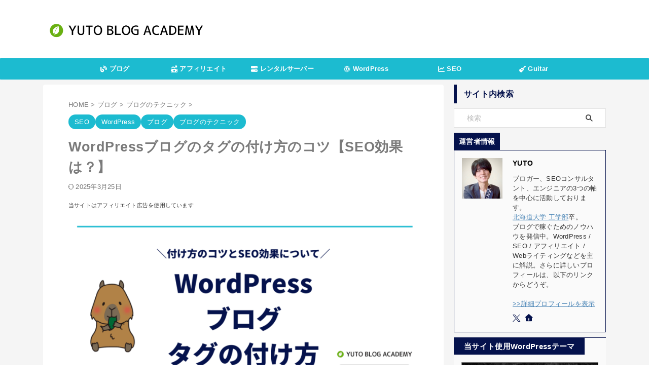

--- FILE ---
content_type: text/html; charset=UTF-8
request_url: https://yutohappy.com/blog-tag/
body_size: 35502
content:

<!DOCTYPE html>
<html lang="ja" class="s-navi-search-overlay ">
	<!--<![endif]-->
	<head prefix="og: http://ogp.me/ns# fb: http://ogp.me/ns/fb# article: http://ogp.me/ns/article#">
		
	<!-- Global site tag (gtag.js) - Google Analytics -->
	<script async src="https://www.googletagmanager.com/gtag/js?id=G-56KY98781Y"></script>
	<script>
	  window.dataLayer = window.dataLayer || [];
	  function gtag(){dataLayer.push(arguments);}
	  gtag('js', new Date());

	  gtag('config', 'G-56KY98781Y');
	</script>
			<meta charset="UTF-8" >
		<meta name="viewport" content="width=device-width,initial-scale=1.0,user-scalable=no,viewport-fit=cover">
		<meta name="format-detection" content="telephone=no" >
		<meta name="referrer" content="no-referrer-when-downgrade"/>

		
		<link rel="alternate" type="application/rss+xml" title="YUTOブログアカデミー RSS Feed" href="https://yutohappy.com/feed/" />
		<link rel="pingback" href="https://yutohappy.com/xmlrpc.php" >
		<!--[if lt IE 9]>
		<script src="https://yutohappy.com/wp-content/themes/affinger/js/html5shiv.js"></script>
		<![endif]-->
				<meta name='robots' content='max-image-preview:large' />
<title>WordPressブログのタグの付け方のコツ【SEO効果は？】</title>
<link rel='dns-prefetch' href='//use.fontawesome.com' />
<link rel="alternate" title="oEmbed (JSON)" type="application/json+oembed" href="https://yutohappy.com/wp-json/oembed/1.0/embed?url=https%3A%2F%2Fyutohappy.com%2Fblog-tag%2F" />
<link rel="alternate" title="oEmbed (XML)" type="text/xml+oembed" href="https://yutohappy.com/wp-json/oembed/1.0/embed?url=https%3A%2F%2Fyutohappy.com%2Fblog-tag%2F&#038;format=xml" />
<style id='wp-img-auto-sizes-contain-inline-css' type='text/css'>
img:is([sizes=auto i],[sizes^="auto," i]){contain-intrinsic-size:3000px 1500px}
/*# sourceURL=wp-img-auto-sizes-contain-inline-css */
</style>
<style id='wp-emoji-styles-inline-css' type='text/css'>

	img.wp-smiley, img.emoji {
		display: inline !important;
		border: none !important;
		box-shadow: none !important;
		height: 1em !important;
		width: 1em !important;
		margin: 0 0.07em !important;
		vertical-align: -0.1em !important;
		background: none !important;
		padding: 0 !important;
	}
/*# sourceURL=wp-emoji-styles-inline-css */
</style>
<link rel='stylesheet' id='wp-block-library-css' href='https://yutohappy.com/wp-includes/css/dist/block-library/style.min.css?ver=6.9' type='text/css' media='all' />
<style id='wp-block-heading-inline-css' type='text/css'>
h1:where(.wp-block-heading).has-background,h2:where(.wp-block-heading).has-background,h3:where(.wp-block-heading).has-background,h4:where(.wp-block-heading).has-background,h5:where(.wp-block-heading).has-background,h6:where(.wp-block-heading).has-background{padding:1.25em 2.375em}h1.has-text-align-left[style*=writing-mode]:where([style*=vertical-lr]),h1.has-text-align-right[style*=writing-mode]:where([style*=vertical-rl]),h2.has-text-align-left[style*=writing-mode]:where([style*=vertical-lr]),h2.has-text-align-right[style*=writing-mode]:where([style*=vertical-rl]),h3.has-text-align-left[style*=writing-mode]:where([style*=vertical-lr]),h3.has-text-align-right[style*=writing-mode]:where([style*=vertical-rl]),h4.has-text-align-left[style*=writing-mode]:where([style*=vertical-lr]),h4.has-text-align-right[style*=writing-mode]:where([style*=vertical-rl]),h5.has-text-align-left[style*=writing-mode]:where([style*=vertical-lr]),h5.has-text-align-right[style*=writing-mode]:where([style*=vertical-rl]),h6.has-text-align-left[style*=writing-mode]:where([style*=vertical-lr]),h6.has-text-align-right[style*=writing-mode]:where([style*=vertical-rl]){rotate:180deg}
/*# sourceURL=https://yutohappy.com/wp-includes/blocks/heading/style.min.css */
</style>
<style id='wp-block-image-inline-css' type='text/css'>
.wp-block-image>a,.wp-block-image>figure>a{display:inline-block}.wp-block-image img{box-sizing:border-box;height:auto;max-width:100%;vertical-align:bottom}@media not (prefers-reduced-motion){.wp-block-image img.hide{visibility:hidden}.wp-block-image img.show{animation:show-content-image .4s}}.wp-block-image[style*=border-radius] img,.wp-block-image[style*=border-radius]>a{border-radius:inherit}.wp-block-image.has-custom-border img{box-sizing:border-box}.wp-block-image.aligncenter{text-align:center}.wp-block-image.alignfull>a,.wp-block-image.alignwide>a{width:100%}.wp-block-image.alignfull img,.wp-block-image.alignwide img{height:auto;width:100%}.wp-block-image .aligncenter,.wp-block-image .alignleft,.wp-block-image .alignright,.wp-block-image.aligncenter,.wp-block-image.alignleft,.wp-block-image.alignright{display:table}.wp-block-image .aligncenter>figcaption,.wp-block-image .alignleft>figcaption,.wp-block-image .alignright>figcaption,.wp-block-image.aligncenter>figcaption,.wp-block-image.alignleft>figcaption,.wp-block-image.alignright>figcaption{caption-side:bottom;display:table-caption}.wp-block-image .alignleft{float:left;margin:.5em 1em .5em 0}.wp-block-image .alignright{float:right;margin:.5em 0 .5em 1em}.wp-block-image .aligncenter{margin-left:auto;margin-right:auto}.wp-block-image :where(figcaption){margin-bottom:1em;margin-top:.5em}.wp-block-image.is-style-circle-mask img{border-radius:9999px}@supports ((-webkit-mask-image:none) or (mask-image:none)) or (-webkit-mask-image:none){.wp-block-image.is-style-circle-mask img{border-radius:0;-webkit-mask-image:url('data:image/svg+xml;utf8,<svg viewBox="0 0 100 100" xmlns="http://www.w3.org/2000/svg"><circle cx="50" cy="50" r="50"/></svg>');mask-image:url('data:image/svg+xml;utf8,<svg viewBox="0 0 100 100" xmlns="http://www.w3.org/2000/svg"><circle cx="50" cy="50" r="50"/></svg>');mask-mode:alpha;-webkit-mask-position:center;mask-position:center;-webkit-mask-repeat:no-repeat;mask-repeat:no-repeat;-webkit-mask-size:contain;mask-size:contain}}:root :where(.wp-block-image.is-style-rounded img,.wp-block-image .is-style-rounded img){border-radius:9999px}.wp-block-image figure{margin:0}.wp-lightbox-container{display:flex;flex-direction:column;position:relative}.wp-lightbox-container img{cursor:zoom-in}.wp-lightbox-container img:hover+button{opacity:1}.wp-lightbox-container button{align-items:center;backdrop-filter:blur(16px) saturate(180%);background-color:#5a5a5a40;border:none;border-radius:4px;cursor:zoom-in;display:flex;height:20px;justify-content:center;opacity:0;padding:0;position:absolute;right:16px;text-align:center;top:16px;width:20px;z-index:100}@media not (prefers-reduced-motion){.wp-lightbox-container button{transition:opacity .2s ease}}.wp-lightbox-container button:focus-visible{outline:3px auto #5a5a5a40;outline:3px auto -webkit-focus-ring-color;outline-offset:3px}.wp-lightbox-container button:hover{cursor:pointer;opacity:1}.wp-lightbox-container button:focus{opacity:1}.wp-lightbox-container button:focus,.wp-lightbox-container button:hover,.wp-lightbox-container button:not(:hover):not(:active):not(.has-background){background-color:#5a5a5a40;border:none}.wp-lightbox-overlay{box-sizing:border-box;cursor:zoom-out;height:100vh;left:0;overflow:hidden;position:fixed;top:0;visibility:hidden;width:100%;z-index:100000}.wp-lightbox-overlay .close-button{align-items:center;cursor:pointer;display:flex;justify-content:center;min-height:40px;min-width:40px;padding:0;position:absolute;right:calc(env(safe-area-inset-right) + 16px);top:calc(env(safe-area-inset-top) + 16px);z-index:5000000}.wp-lightbox-overlay .close-button:focus,.wp-lightbox-overlay .close-button:hover,.wp-lightbox-overlay .close-button:not(:hover):not(:active):not(.has-background){background:none;border:none}.wp-lightbox-overlay .lightbox-image-container{height:var(--wp--lightbox-container-height);left:50%;overflow:hidden;position:absolute;top:50%;transform:translate(-50%,-50%);transform-origin:top left;width:var(--wp--lightbox-container-width);z-index:9999999999}.wp-lightbox-overlay .wp-block-image{align-items:center;box-sizing:border-box;display:flex;height:100%;justify-content:center;margin:0;position:relative;transform-origin:0 0;width:100%;z-index:3000000}.wp-lightbox-overlay .wp-block-image img{height:var(--wp--lightbox-image-height);min-height:var(--wp--lightbox-image-height);min-width:var(--wp--lightbox-image-width);width:var(--wp--lightbox-image-width)}.wp-lightbox-overlay .wp-block-image figcaption{display:none}.wp-lightbox-overlay button{background:none;border:none}.wp-lightbox-overlay .scrim{background-color:#fff;height:100%;opacity:.9;position:absolute;width:100%;z-index:2000000}.wp-lightbox-overlay.active{visibility:visible}@media not (prefers-reduced-motion){.wp-lightbox-overlay.active{animation:turn-on-visibility .25s both}.wp-lightbox-overlay.active img{animation:turn-on-visibility .35s both}.wp-lightbox-overlay.show-closing-animation:not(.active){animation:turn-off-visibility .35s both}.wp-lightbox-overlay.show-closing-animation:not(.active) img{animation:turn-off-visibility .25s both}.wp-lightbox-overlay.zoom.active{animation:none;opacity:1;visibility:visible}.wp-lightbox-overlay.zoom.active .lightbox-image-container{animation:lightbox-zoom-in .4s}.wp-lightbox-overlay.zoom.active .lightbox-image-container img{animation:none}.wp-lightbox-overlay.zoom.active .scrim{animation:turn-on-visibility .4s forwards}.wp-lightbox-overlay.zoom.show-closing-animation:not(.active){animation:none}.wp-lightbox-overlay.zoom.show-closing-animation:not(.active) .lightbox-image-container{animation:lightbox-zoom-out .4s}.wp-lightbox-overlay.zoom.show-closing-animation:not(.active) .lightbox-image-container img{animation:none}.wp-lightbox-overlay.zoom.show-closing-animation:not(.active) .scrim{animation:turn-off-visibility .4s forwards}}@keyframes show-content-image{0%{visibility:hidden}99%{visibility:hidden}to{visibility:visible}}@keyframes turn-on-visibility{0%{opacity:0}to{opacity:1}}@keyframes turn-off-visibility{0%{opacity:1;visibility:visible}99%{opacity:0;visibility:visible}to{opacity:0;visibility:hidden}}@keyframes lightbox-zoom-in{0%{transform:translate(calc((-100vw + var(--wp--lightbox-scrollbar-width))/2 + var(--wp--lightbox-initial-left-position)),calc(-50vh + var(--wp--lightbox-initial-top-position))) scale(var(--wp--lightbox-scale))}to{transform:translate(-50%,-50%) scale(1)}}@keyframes lightbox-zoom-out{0%{transform:translate(-50%,-50%) scale(1);visibility:visible}99%{visibility:visible}to{transform:translate(calc((-100vw + var(--wp--lightbox-scrollbar-width))/2 + var(--wp--lightbox-initial-left-position)),calc(-50vh + var(--wp--lightbox-initial-top-position))) scale(var(--wp--lightbox-scale));visibility:hidden}}
/*# sourceURL=https://yutohappy.com/wp-includes/blocks/image/style.min.css */
</style>
<style id='wp-block-list-inline-css' type='text/css'>
ol,ul{box-sizing:border-box}:root :where(.wp-block-list.has-background){padding:1.25em 2.375em}
/*# sourceURL=https://yutohappy.com/wp-includes/blocks/list/style.min.css */
</style>
<style id='wp-block-paragraph-inline-css' type='text/css'>
.is-small-text{font-size:.875em}.is-regular-text{font-size:1em}.is-large-text{font-size:2.25em}.is-larger-text{font-size:3em}.has-drop-cap:not(:focus):first-letter{float:left;font-size:8.4em;font-style:normal;font-weight:100;line-height:.68;margin:.05em .1em 0 0;text-transform:uppercase}body.rtl .has-drop-cap:not(:focus):first-letter{float:none;margin-left:.1em}p.has-drop-cap.has-background{overflow:hidden}:root :where(p.has-background){padding:1.25em 2.375em}:where(p.has-text-color:not(.has-link-color)) a{color:inherit}p.has-text-align-left[style*="writing-mode:vertical-lr"],p.has-text-align-right[style*="writing-mode:vertical-rl"]{rotate:180deg}
/*# sourceURL=https://yutohappy.com/wp-includes/blocks/paragraph/style.min.css */
</style>
<style id='wp-block-spacer-inline-css' type='text/css'>
.wp-block-spacer{clear:both}
/*# sourceURL=https://yutohappy.com/wp-includes/blocks/spacer/style.min.css */
</style>
<style id='global-styles-inline-css' type='text/css'>
:root{--wp--preset--aspect-ratio--square: 1;--wp--preset--aspect-ratio--4-3: 4/3;--wp--preset--aspect-ratio--3-4: 3/4;--wp--preset--aspect-ratio--3-2: 3/2;--wp--preset--aspect-ratio--2-3: 2/3;--wp--preset--aspect-ratio--16-9: 16/9;--wp--preset--aspect-ratio--9-16: 9/16;--wp--preset--color--black: #000000;--wp--preset--color--cyan-bluish-gray: #abb8c3;--wp--preset--color--white: #ffffff;--wp--preset--color--pale-pink: #f78da7;--wp--preset--color--vivid-red: #cf2e2e;--wp--preset--color--luminous-vivid-orange: #ff6900;--wp--preset--color--luminous-vivid-amber: #fcb900;--wp--preset--color--light-green-cyan: #eefaff;--wp--preset--color--vivid-green-cyan: #00d084;--wp--preset--color--pale-cyan-blue: #8ed1fc;--wp--preset--color--vivid-cyan-blue: #0693e3;--wp--preset--color--vivid-purple: #9b51e0;--wp--preset--color--soft-red: #e92f3d;--wp--preset--color--light-grayish-red: #fdf0f2;--wp--preset--color--vivid-yellow: #ffc107;--wp--preset--color--very-pale-yellow: #fffde7;--wp--preset--color--very-light-gray: #fafafa;--wp--preset--color--very-dark-gray: #313131;--wp--preset--color--original-color-a: #00B900;--wp--preset--color--original-color-b: #f4fff4;--wp--preset--color--original-color-c: #F3E5F5;--wp--preset--color--original-color-d: #9E9D24;--wp--preset--gradient--vivid-cyan-blue-to-vivid-purple: linear-gradient(135deg,rgb(6,147,227) 0%,rgb(155,81,224) 100%);--wp--preset--gradient--light-green-cyan-to-vivid-green-cyan: linear-gradient(135deg,rgb(122,220,180) 0%,rgb(0,208,130) 100%);--wp--preset--gradient--luminous-vivid-amber-to-luminous-vivid-orange: linear-gradient(135deg,rgb(252,185,0) 0%,rgb(255,105,0) 100%);--wp--preset--gradient--luminous-vivid-orange-to-vivid-red: linear-gradient(135deg,rgb(255,105,0) 0%,rgb(207,46,46) 100%);--wp--preset--gradient--very-light-gray-to-cyan-bluish-gray: linear-gradient(135deg,rgb(238,238,238) 0%,rgb(169,184,195) 100%);--wp--preset--gradient--cool-to-warm-spectrum: linear-gradient(135deg,rgb(74,234,220) 0%,rgb(151,120,209) 20%,rgb(207,42,186) 40%,rgb(238,44,130) 60%,rgb(251,105,98) 80%,rgb(254,248,76) 100%);--wp--preset--gradient--blush-light-purple: linear-gradient(135deg,rgb(255,206,236) 0%,rgb(152,150,240) 100%);--wp--preset--gradient--blush-bordeaux: linear-gradient(135deg,rgb(254,205,165) 0%,rgb(254,45,45) 50%,rgb(107,0,62) 100%);--wp--preset--gradient--luminous-dusk: linear-gradient(135deg,rgb(255,203,112) 0%,rgb(199,81,192) 50%,rgb(65,88,208) 100%);--wp--preset--gradient--pale-ocean: linear-gradient(135deg,rgb(255,245,203) 0%,rgb(182,227,212) 50%,rgb(51,167,181) 100%);--wp--preset--gradient--electric-grass: linear-gradient(135deg,rgb(202,248,128) 0%,rgb(113,206,126) 100%);--wp--preset--gradient--midnight: linear-gradient(135deg,rgb(2,3,129) 0%,rgb(40,116,252) 100%);--wp--preset--font-size--small: .8em;--wp--preset--font-size--medium: 20px;--wp--preset--font-size--large: 1.5em;--wp--preset--font-size--x-large: 42px;--wp--preset--font-size--st-regular: 1em;--wp--preset--font-size--huge: 3em;--wp--preset--spacing--20: 0.44rem;--wp--preset--spacing--30: 0.67rem;--wp--preset--spacing--40: 1rem;--wp--preset--spacing--50: 1.5rem;--wp--preset--spacing--60: 2.25rem;--wp--preset--spacing--70: 3.38rem;--wp--preset--spacing--80: 5.06rem;--wp--preset--shadow--natural: 6px 6px 9px rgba(0, 0, 0, 0.2);--wp--preset--shadow--deep: 12px 12px 50px rgba(0, 0, 0, 0.4);--wp--preset--shadow--sharp: 6px 6px 0px rgba(0, 0, 0, 0.2);--wp--preset--shadow--outlined: 6px 6px 0px -3px rgb(255, 255, 255), 6px 6px rgb(0, 0, 0);--wp--preset--shadow--crisp: 6px 6px 0px rgb(0, 0, 0);}:where(.is-layout-flex){gap: 0.5em;}:where(.is-layout-grid){gap: 0.5em;}body .is-layout-flex{display: flex;}.is-layout-flex{flex-wrap: wrap;align-items: center;}.is-layout-flex > :is(*, div){margin: 0;}body .is-layout-grid{display: grid;}.is-layout-grid > :is(*, div){margin: 0;}:where(.wp-block-columns.is-layout-flex){gap: 2em;}:where(.wp-block-columns.is-layout-grid){gap: 2em;}:where(.wp-block-post-template.is-layout-flex){gap: 1.25em;}:where(.wp-block-post-template.is-layout-grid){gap: 1.25em;}.has-black-color{color: var(--wp--preset--color--black) !important;}.has-cyan-bluish-gray-color{color: var(--wp--preset--color--cyan-bluish-gray) !important;}.has-white-color{color: var(--wp--preset--color--white) !important;}.has-pale-pink-color{color: var(--wp--preset--color--pale-pink) !important;}.has-vivid-red-color{color: var(--wp--preset--color--vivid-red) !important;}.has-luminous-vivid-orange-color{color: var(--wp--preset--color--luminous-vivid-orange) !important;}.has-luminous-vivid-amber-color{color: var(--wp--preset--color--luminous-vivid-amber) !important;}.has-light-green-cyan-color{color: var(--wp--preset--color--light-green-cyan) !important;}.has-vivid-green-cyan-color{color: var(--wp--preset--color--vivid-green-cyan) !important;}.has-pale-cyan-blue-color{color: var(--wp--preset--color--pale-cyan-blue) !important;}.has-vivid-cyan-blue-color{color: var(--wp--preset--color--vivid-cyan-blue) !important;}.has-vivid-purple-color{color: var(--wp--preset--color--vivid-purple) !important;}.has-black-background-color{background-color: var(--wp--preset--color--black) !important;}.has-cyan-bluish-gray-background-color{background-color: var(--wp--preset--color--cyan-bluish-gray) !important;}.has-white-background-color{background-color: var(--wp--preset--color--white) !important;}.has-pale-pink-background-color{background-color: var(--wp--preset--color--pale-pink) !important;}.has-vivid-red-background-color{background-color: var(--wp--preset--color--vivid-red) !important;}.has-luminous-vivid-orange-background-color{background-color: var(--wp--preset--color--luminous-vivid-orange) !important;}.has-luminous-vivid-amber-background-color{background-color: var(--wp--preset--color--luminous-vivid-amber) !important;}.has-light-green-cyan-background-color{background-color: var(--wp--preset--color--light-green-cyan) !important;}.has-vivid-green-cyan-background-color{background-color: var(--wp--preset--color--vivid-green-cyan) !important;}.has-pale-cyan-blue-background-color{background-color: var(--wp--preset--color--pale-cyan-blue) !important;}.has-vivid-cyan-blue-background-color{background-color: var(--wp--preset--color--vivid-cyan-blue) !important;}.has-vivid-purple-background-color{background-color: var(--wp--preset--color--vivid-purple) !important;}.has-black-border-color{border-color: var(--wp--preset--color--black) !important;}.has-cyan-bluish-gray-border-color{border-color: var(--wp--preset--color--cyan-bluish-gray) !important;}.has-white-border-color{border-color: var(--wp--preset--color--white) !important;}.has-pale-pink-border-color{border-color: var(--wp--preset--color--pale-pink) !important;}.has-vivid-red-border-color{border-color: var(--wp--preset--color--vivid-red) !important;}.has-luminous-vivid-orange-border-color{border-color: var(--wp--preset--color--luminous-vivid-orange) !important;}.has-luminous-vivid-amber-border-color{border-color: var(--wp--preset--color--luminous-vivid-amber) !important;}.has-light-green-cyan-border-color{border-color: var(--wp--preset--color--light-green-cyan) !important;}.has-vivid-green-cyan-border-color{border-color: var(--wp--preset--color--vivid-green-cyan) !important;}.has-pale-cyan-blue-border-color{border-color: var(--wp--preset--color--pale-cyan-blue) !important;}.has-vivid-cyan-blue-border-color{border-color: var(--wp--preset--color--vivid-cyan-blue) !important;}.has-vivid-purple-border-color{border-color: var(--wp--preset--color--vivid-purple) !important;}.has-vivid-cyan-blue-to-vivid-purple-gradient-background{background: var(--wp--preset--gradient--vivid-cyan-blue-to-vivid-purple) !important;}.has-light-green-cyan-to-vivid-green-cyan-gradient-background{background: var(--wp--preset--gradient--light-green-cyan-to-vivid-green-cyan) !important;}.has-luminous-vivid-amber-to-luminous-vivid-orange-gradient-background{background: var(--wp--preset--gradient--luminous-vivid-amber-to-luminous-vivid-orange) !important;}.has-luminous-vivid-orange-to-vivid-red-gradient-background{background: var(--wp--preset--gradient--luminous-vivid-orange-to-vivid-red) !important;}.has-very-light-gray-to-cyan-bluish-gray-gradient-background{background: var(--wp--preset--gradient--very-light-gray-to-cyan-bluish-gray) !important;}.has-cool-to-warm-spectrum-gradient-background{background: var(--wp--preset--gradient--cool-to-warm-spectrum) !important;}.has-blush-light-purple-gradient-background{background: var(--wp--preset--gradient--blush-light-purple) !important;}.has-blush-bordeaux-gradient-background{background: var(--wp--preset--gradient--blush-bordeaux) !important;}.has-luminous-dusk-gradient-background{background: var(--wp--preset--gradient--luminous-dusk) !important;}.has-pale-ocean-gradient-background{background: var(--wp--preset--gradient--pale-ocean) !important;}.has-electric-grass-gradient-background{background: var(--wp--preset--gradient--electric-grass) !important;}.has-midnight-gradient-background{background: var(--wp--preset--gradient--midnight) !important;}.has-small-font-size{font-size: var(--wp--preset--font-size--small) !important;}.has-medium-font-size{font-size: var(--wp--preset--font-size--medium) !important;}.has-large-font-size{font-size: var(--wp--preset--font-size--large) !important;}.has-x-large-font-size{font-size: var(--wp--preset--font-size--x-large) !important;}
/*# sourceURL=global-styles-inline-css */
</style>
<style id='core-block-supports-inline-css' type='text/css'>
.wp-elements-40e5eb3f8625d29bbf632e7e8b33f39b a:where(:not(.wp-element-button)){color:var(--wp--preset--color--soft-red);}
/*# sourceURL=core-block-supports-inline-css */
</style>

<style id='classic-theme-styles-inline-css' type='text/css'>
/*! This file is auto-generated */
.wp-block-button__link{color:#fff;background-color:#32373c;border-radius:9999px;box-shadow:none;text-decoration:none;padding:calc(.667em + 2px) calc(1.333em + 2px);font-size:1.125em}.wp-block-file__button{background:#32373c;color:#fff;text-decoration:none}
/*# sourceURL=/wp-includes/css/classic-themes.min.css */
</style>
<style id='font-awesome-svg-styles-default-inline-css' type='text/css'>
.svg-inline--fa {
  display: inline-block;
  height: 1em;
  overflow: visible;
  vertical-align: -.125em;
}
/*# sourceURL=font-awesome-svg-styles-default-inline-css */
</style>
<link rel='stylesheet' id='font-awesome-svg-styles-css' href='https://yutohappy.com/wp-content/uploads/font-awesome/v6.2.1/css/svg-with-js.css' type='text/css' media='all' />
<style id='font-awesome-svg-styles-inline-css' type='text/css'>
   .wp-block-font-awesome-icon svg::before,
   .wp-rich-text-font-awesome-icon svg::before {content: unset;}
/*# sourceURL=font-awesome-svg-styles-inline-css */
</style>
<link rel='stylesheet' id='contact-form-7-css' href='https://yutohappy.com/wp-content/plugins/contact-form-7/includes/css/styles.css?ver=6.1.4' type='text/css' media='all' />
<link rel='stylesheet' id='fair-labeling-styles-css' href='https://yutohappy.com/wp-content/plugins/fair-labeling-main/css/fair-labeling-style.css?ver=6.9' type='text/css' media='all' />
<link rel='stylesheet' id='toc-screen-css' href='https://yutohappy.com/wp-content/plugins/table-of-contents-plus/screen.min.css?ver=2411.1' type='text/css' media='all' />
<style id='toc-screen-inline-css' type='text/css'>
div#toc_container {background: #ffffff;border: 1px solid #d5d5d5;}div#toc_container ul li {font-size: 90%;}
/*# sourceURL=toc-screen-inline-css */
</style>
<link rel='stylesheet' id='single_child2-css' href='https://yutohappy.com/wp-content/themes/affinger-jet-child/st-child-kanricss.php' type='text/css' media='all' />
<link rel='stylesheet' id='normalize-css' href='https://yutohappy.com/wp-content/themes/affinger/css/normalize.css?ver=1.5.9' type='text/css' media='all' />
<link rel='stylesheet' id='st_svg-css' href='https://yutohappy.com/wp-content/themes/affinger/st_svg/style.css?ver=20220117' type='text/css' media='all' />
<link rel='stylesheet' id='slick-css' href='https://yutohappy.com/wp-content/themes/affinger/vendor/slick/slick.css?ver=1.8.0' type='text/css' media='all' />
<link rel='stylesheet' id='slick-theme-css' href='https://yutohappy.com/wp-content/themes/affinger/vendor/slick/slick-theme.css?ver=1.8.0' type='text/css' media='all' />
<link rel='stylesheet' id='style-css' href='https://yutohappy.com/wp-content/themes/affinger/style.css?ver=20220117' type='text/css' media='all' />
<link rel='stylesheet' id='child-style-css' href='https://yutohappy.com/wp-content/themes/affinger-jet-child/style.css?ver=20220117' type='text/css' media='all' />
<link rel='stylesheet' id='single-css' href='https://yutohappy.com/wp-content/themes/affinger/st-rankcss.php' type='text/css' media='all' />
<link rel='stylesheet' id='font-awesome-official-css' href='https://use.fontawesome.com/releases/v6.2.1/css/all.css' type='text/css' media='all' integrity="sha384-twcuYPV86B3vvpwNhWJuaLdUSLF9+ttgM2A6M870UYXrOsxKfER2MKox5cirApyA" crossorigin="anonymous" />
<link rel='stylesheet' id='st-themecss-css' href='https://yutohappy.com/wp-content/themes/affinger/st-themecss-loader.php?ver=6.9' type='text/css' media='all' />
<link rel='stylesheet' id='font-awesome-official-v4shim-css' href='https://use.fontawesome.com/releases/v6.2.1/css/v4-shims.css' type='text/css' media='all' integrity="sha384-RreHPODFsMyzCpG+dKnwxOSjmjkuPWWdYP8sLpBRoSd8qPNJwaxKGUdxhQOKwUc7" crossorigin="anonymous" />
<script type="text/javascript" src="https://yutohappy.com/wp-includes/js/jquery/jquery.min.js?ver=3.7.1" id="jquery-core-js"></script>
<script type="text/javascript" src="https://yutohappy.com/wp-includes/js/jquery/jquery-migrate.min.js?ver=3.4.1" id="jquery-migrate-js"></script>
<link rel="https://api.w.org/" href="https://yutohappy.com/wp-json/" /><link rel="alternate" title="JSON" type="application/json" href="https://yutohappy.com/wp-json/wp/v2/posts/6471" /><link rel='shortlink' href='https://yutohappy.com/?p=6471' />
<style>
.yyi-rinker-img-s .yyi-rinker-image {
	width: 56px;
	min-width: 56px;
	margin:auto;
}
.yyi-rinker-img-m .yyi-rinker-image {
	width: 175px;
	min-width: 175px;
	margin:auto;
}
.yyi-rinker-img-l .yyi-rinker-image {
	width: 200px;
	min-width: 200px;
	margin:auto;
}
.yyi-rinker-img-s .yyi-rinker-image img.yyi-rinker-main-img {
	width: auto;
	max-height: 56px;
}
.yyi-rinker-img-m .yyi-rinker-image img.yyi-rinker-main-img {
	width: auto;
	max-height: 170px;
}
.yyi-rinker-img-l .yyi-rinker-image img.yyi-rinker-main-img {
	width: auto;
	max-height: 200px;
}

div.yyi-rinker-contents div.yyi-rinker-box ul.yyi-rinker-links li {
    list-style: none;
}
div.yyi-rinker-contents ul.yyi-rinker-links {
	border: none;
}
div.yyi-rinker-contents ul.yyi-rinker-links li a {
	text-decoration: none;
}
div.yyi-rinker-contents {
    margin: 2em 0;
}
div.yyi-rinker-contents div.yyi-rinker-box {
    display: flex;
    padding: 26px 26px 0;
    border: 3px solid #f5f5f5;
    box-sizing: border-box;
}
@media (min-width: 768px) {
    div.yyi-rinker-contents div.yyi-rinker-box {
        padding: 26px 26px 0;
    }
}
@media (max-width: 767px) {
    div.yyi-rinker-contents div.yyi-rinker-box {
        flex-direction: column;
        padding: 26px 14px 0;
    }
}
div.yyi-rinker-box div.yyi-rinker-image {
    display: flex;
    flex: none;
}
div.yyi-rinker-box div.yyi-rinker-image a {
    display: inline-block;
    height: fit-content;
    margin-bottom: 26px;
}
div.yyi-rinker-image img.yyi-rinker-main-img {
    display: block;
    max-width: 100%;
    height: auto;
}
div.yyi-rinker-img-s img.yyi-rinker-main-img {
    width: 56px;
}
div.yyi-rinker-img-m img.yyi-rinker-main-img {
    width: 120px;
}
div.yyi-rinker-img-l img.yyi-rinker-main-img {
    width: 200px;
}
div.yyi-rinker-box div.yyi-rinker-info {
    display: flex;
    width: 100%;
    flex-direction: column;
}
@media (min-width: 768px) {
    div.yyi-rinker-box div.yyi-rinker-info {
        padding-left: 26px;
    }
}
@media (max-width: 767px) {
    div.yyi-rinker-box div.yyi-rinker-info {
        text-align: center;
    }
}
div.yyi-rinker-info div.yyi-rinker-title a {
    color: #333;
    font-weight: 600;
    font-size: 18px;
    text-decoration: none;
}
div.yyi-rinker-info div.yyi-rinker-detail {
    display: flex;
    flex-direction: column;
    padding: 8px 0 12px;
}
div.yyi-rinker-detail div:not(:last-child) {
    padding-bottom: 8px;
}
div.yyi-rinker-detail div.credit-box {
    font-size: 12px;
}
div.yyi-rinker-detail div.credit-box a {
    text-decoration: underline;
}
div.yyi-rinker-detail div.brand,
div.yyi-rinker-detail div.price-box {
    font-size: 14px;
}
@media (max-width: 767px) {
    div.price-box span.price {
        display: block;
    }
}
div.yyi-rinker-info div.free-text {
    order: 2;
    padding-top: 8px;
    font-size: 16px;
}
div.yyi-rinker-info ul.yyi-rinker-links {
    display: flex;
    flex-wrap: wrap;
    margin: 0 0 14px;
    padding: 0;
    list-style-type: none;
}
div.yyi-rinker-info ul.yyi-rinker-links li {
    display: inherit;
    flex-direction: column;
    align-self: flex-end;
    text-align: center;
}
@media (min-width: 768px) {
    div.yyi-rinker-info ul.yyi-rinker-links li:not(:last-child){
        margin-right: 8px;
    }
    div.yyi-rinker-info ul.yyi-rinker-links li {
        margin-bottom: 12px;
    }
}
@media (max-width: 767px) {
    div.yyi-rinker-info ul.yyi-rinker-links li {
        width: 100%;
        margin-bottom: 10px;
    }
}
ul.yyi-rinker-links li.amazonkindlelink a {
    background-color: #37475a;
}
ul.yyi-rinker-links li.amazonlink a {
    background-color: #f9bf51;
}
ul.yyi-rinker-links li.rakutenlink a {
    background-color: #d53a3a;
}
ul.yyi-rinker-links li.yahoolink a {
    background-color: #76c2f3;
}
ul.yyi-rinker-links li.mercarilink a {
    background-color: #ff0211;
}
ul.yyi-rinker-links li.freelink1 a {
    background-color: #5db49f;
}
ul.yyi-rinker-links li.freelink2 a {
    background-color: #7e77c1;
}
ul.yyi-rinker-links li.freelink3 a {
    background-color: #3974be;
}
ul.yyi-rinker-links li.freelink4 a {
    background-color: #333;
}
ul.yyi-rinker-links a.yyi-rinker-link {
    display: flex;
    position: relative;
    width: 100%;
    min-height: 38px;
    overflow-x: hidden;
    flex-wrap: wrap-reverse;
    justify-content: center;
    align-items: center;
    border-radius: 2px;
    box-shadow: 0 1px 6px 0 rgba(0,0,0,0.12);
    color: #fff;
    font-weight: 600;
    font-size: 14px;
    white-space: nowrap;
    transition: 0.3s ease-out;
    box-sizing: border-box;
}
ul.yyi-rinker-links a.yyi-rinker-link:after {
    position: absolute;
    right: 12px;
    width: 6px;
    height: 6px;
    border-top: 2px solid;
    border-right: 2px solid;
    content: "";
    transform: rotate(45deg);
    box-sizing: border-box;
}
ul.yyi-rinker-links a.yyi-rinker-link:hover {
    box-shadow: 0 4px 6px 2px rgba(0,0,0,0.12);
    transform: translateY(-2px);
}
@media (min-width: 768px) {
    ul.yyi-rinker-links a.yyi-rinker-link {
        padding: 6px 24px;
    }
}
@media (max-width: 767px) {
    ul.yyi-rinker-links a.yyi-rinker-link {
        padding: 10px 24px;
    }
}</style><style>
.yyi-rinker-images {
    display: flex;
    justify-content: center;
    align-items: center;
    position: relative;

}
div.yyi-rinker-image img.yyi-rinker-main-img.hidden {
    display: none;
}

.yyi-rinker-images-arrow {
    cursor: pointer;
    position: absolute;
    top: 50%;
    display: block;
    margin-top: -11px;
    opacity: 0.6;
    width: 22px;
}

.yyi-rinker-images-arrow-left{
    left: -10px;
}
.yyi-rinker-images-arrow-right{
    right: -10px;
}

.yyi-rinker-images-arrow-left.hidden {
    display: none;
}

.yyi-rinker-images-arrow-right.hidden {
    display: none;
}
div.yyi-rinker-contents.yyi-rinker-design-tate  div.yyi-rinker-box{
    flex-direction: column;
}

div.yyi-rinker-contents.yyi-rinker-design-slim div.yyi-rinker-box .yyi-rinker-links {
    flex-direction: column;
}

div.yyi-rinker-contents.yyi-rinker-design-slim div.yyi-rinker-info {
    width: 100%;
}

div.yyi-rinker-contents.yyi-rinker-design-slim .yyi-rinker-title {
    text-align: center;
}

div.yyi-rinker-contents.yyi-rinker-design-slim .yyi-rinker-links {
    text-align: center;
}
div.yyi-rinker-contents.yyi-rinker-design-slim .yyi-rinker-image {
    margin: auto;
}

div.yyi-rinker-contents.yyi-rinker-design-slim div.yyi-rinker-info ul.yyi-rinker-links li {
	align-self: stretch;
}
div.yyi-rinker-contents.yyi-rinker-design-slim div.yyi-rinker-box div.yyi-rinker-info {
	padding: 0;
}
div.yyi-rinker-contents.yyi-rinker-design-slim div.yyi-rinker-box {
	flex-direction: column;
	padding: 14px 5px 0;
}

.yyi-rinker-design-slim div.yyi-rinker-box div.yyi-rinker-info {
	text-align: center;
}

.yyi-rinker-design-slim div.price-box span.price {
	display: block;
}

div.yyi-rinker-contents.yyi-rinker-design-slim div.yyi-rinker-info div.yyi-rinker-title a{
	font-size:16px;
}

div.yyi-rinker-contents.yyi-rinker-design-slim ul.yyi-rinker-links li.amazonkindlelink:before,  div.yyi-rinker-contents.yyi-rinker-design-slim ul.yyi-rinker-links li.amazonlink:before,  div.yyi-rinker-contents.yyi-rinker-design-slim ul.yyi-rinker-links li.rakutenlink:before, div.yyi-rinker-contents.yyi-rinker-design-slim ul.yyi-rinker-links li.yahoolink:before, div.yyi-rinker-contents.yyi-rinker-design-slim ul.yyi-rinker-links li.mercarilink:before {
	font-size:12px;
}

div.yyi-rinker-contents.yyi-rinker-design-slim ul.yyi-rinker-links li a {
	font-size: 13px;
}
.entry-content ul.yyi-rinker-links li {
	padding: 0;
}

div.yyi-rinker-contents .yyi-rinker-attention.attention_desing_right_ribbon {
    width: 89px;
    height: 91px;
    position: absolute;
    top: -1px;
    right: -1px;
    left: auto;
    overflow: hidden;
}

div.yyi-rinker-contents .yyi-rinker-attention.attention_desing_right_ribbon span {
    display: inline-block;
    width: 146px;
    position: absolute;
    padding: 4px 0;
    left: -13px;
    top: 12px;
    text-align: center;
    font-size: 12px;
    line-height: 24px;
    -webkit-transform: rotate(45deg);
    transform: rotate(45deg);
    box-shadow: 0 1px 3px rgba(0, 0, 0, 0.2);
}

div.yyi-rinker-contents .yyi-rinker-attention.attention_desing_right_ribbon {
    background: none;
}
.yyi-rinker-attention.attention_desing_right_ribbon .yyi-rinker-attention-after,
.yyi-rinker-attention.attention_desing_right_ribbon .yyi-rinker-attention-before{
display:none;
}
div.yyi-rinker-use-right_ribbon div.yyi-rinker-title {
    margin-right: 2rem;
}

ul.yyi-rinker-links li.mercarilink a {
    background-color: #ff0211;
}
.yyi-rinker-design-slim div.yyi-rinker-info ul.yyi-rinker-links li {
	width: 100%;
	margin-bottom: 10px;
}
 .yyi-rinker-design-slim ul.yyi-rinker-links a.yyi-rinker-link {
	padding: 10px 24px;
}

/** ver1.9.2 以降追加 **/
.yyi-rinker-contents .yyi-rinker-info {
    padding-left: 10px;
}
.yyi-rinker-img-s .yyi-rinker-image .yyi-rinker-images img{
    max-height: 75px;
}
.yyi-rinker-img-m .yyi-rinker-image .yyi-rinker-images img{
    max-height: 175px;
}
.yyi-rinker-img-l .yyi-rinker-image .yyi-rinker-images img{
    max-height: 200px;
}
div.yyi-rinker-contents div.yyi-rinker-image {
    flex-direction: column;
    align-items: center;
}
div.yyi-rinker-contents ul.yyi-rinker-thumbnails {
    display: flex;
    flex-direction: row;
    flex-wrap : wrap;
    list-style: none;
    border:none;
    padding: 0;
    margin: 5px 0;
}
div.yyi-rinker-contents ul.yyi-rinker-thumbnails li{
    cursor: pointer;
    height: 32px;
    text-align: center;
    vertical-align: middle;
    width: 32px;
    border:none;
    padding: 0;
    margin: 0;
    box-sizing: content-box;
}
div.yyi-rinker-contents ul.yyi-rinker-thumbnails li img {
    vertical-align: middle;
}

div.yyi-rinker-contents ul.yyi-rinker-thumbnails li {
    border: 1px solid #fff;
}
div.yyi-rinker-contents ul.yyi-rinker-thumbnails li.thumb-active {
    border: 1px solid #eee;
}

/* ここから　mini */
div.yyi-rinker-contents.yyi-rinker-design-mini {
    border: none;
    box-shadow: none;
    background-color: transparent;
}

/* ボタン非表示 */
.yyi-rinker-design-mini div.yyi-rinker-info ul.yyi-rinker-links,
.yyi-rinker-design-mini div.yyi-rinker-info .brand,
.yyi-rinker-design-mini div.yyi-rinker-info .price-box {
    display: none;
}

div.yyi-rinker-contents.yyi-rinker-design-mini .credit-box{
    text-align: right;
}

div.yyi-rinker-contents.yyi-rinker-design-mini div.yyi-rinker-info {
    width:100%;
}
.yyi-rinker-design-mini div.yyi-rinker-info div.yyi-rinker-title {
    line-height: 1.2;
    min-height: 2.4em;
    margin-bottom: 0;
}
.yyi-rinker-design-mini div.yyi-rinker-info div.yyi-rinker-title a {
    font-size: 12px;
    text-decoration: none;
    text-decoration: underline;
}
div.yyi-rinker-contents.yyi-rinker-design-mini {
    position: relative;
    max-width: 100%;
    border: none;
    border-radius: 12px;
    box-shadow: 0 1px 6px rgb(0 0 0 / 12%);
    background-color: #fff;
}

div.yyi-rinker-contents.yyi-rinker-design-mini div.yyi-rinker-box {
    border: none;
}

.yyi-rinker-design-mini div.yyi-rinker-image {
    width: 60px;
    min-width: 60px;

}
div.yyi-rinker-design-mini div.yyi-rinker-image img.yyi-rinker-main-img{
    max-height: 3.6em;
}
.yyi-rinker-design-mini div.yyi-rinker-detail div.credit-box {
    font-size: 10px;
}
.yyi-rinker-design-mini div.yyi-rinker-detail div.brand,
.yyi-rinker-design-mini div.yyi-rinker-detail div.price-box {
    font-size: 10px;
}
.yyi-rinker-design-mini div.yyi-rinker-info div.yyi-rinker-detail {
    padding: 0;
}
.yyi-rinker-design-mini div.yyi-rinker-detail div:not(:last-child) {
    padding-bottom: 0;
}
.yyi-rinker-design-mini div.yyi-rinker-box div.yyi-rinker-image a {
    margin-bottom: 16px;
}
@media (min-width: 768px){
    div.yyi-rinker-contents.yyi-rinker-design-mini div.yyi-rinker-box {
        padding: 12px;
    }
    .yyi-rinker-design-mini div.yyi-rinker-box div.yyi-rinker-info {
        justify-content: center;
        padding-left: 24px;
    }
}
@media (max-width: 767px){
    div.yyi-rinker-contents.yyi-rinker-design-mini {
        max-width:100%;
    }
    div.yyi-rinker-contents.yyi-rinker-design-mini div.yyi-rinker-box {
        flex-direction: row;
        padding: 12px;
    }
    .yyi-rinker-design-mini div.yyi-rinker-box div.yyi-rinker-info {
        justify-content: center;
        margin-bottom: 16px;
        padding-left: 16px;
        text-align: left;
    }
}
/* 1.9.5以降 */
div.yyi-rinker-contents {
    position: relative;
    overflow: visible;
}
div.yyi-rinker-contents .yyi-rinker-attention {
    display: inline;
    line-height: 30px;
    position: absolute;
    top: -10px;
    left: -9px;
    min-width: 60px;
    padding: 0;
    height: 30px;
    text-align: center;
    font-weight: 600;
    color: #ffffff;
    background: #fea724;
    z-index: 10;
}

div.yyi-rinker-contents .yyi-rinker-attention span{
    padding: 0 15px;
}

.yyi-rinker-attention-before, .yyi-rinker-attention-after {
	display: inline;
    position: absolute;
    content: '';
}

.yyi-rinker-attention-before {
    bottom: -8px;
    left: 0.1px;
    width: 0;
    height: 0;
    border-top: 9px solid;
    border-top-color: inherit;
    border-left: 9px solid transparent;
    z-index: 1;
}

.yyi-rinker-attention-after {
    top: 0;
    right: -14.5px;
    width: 0;
    height: 0;
    border-top: 15px solid transparent;
    border-bottom: 15px solid transparent;
    border-left: 15px solid;
    border-left-color: inherit;
}

div.yyi-rinker-contents .yyi-rinker-attention.attention_desing_circle{
    display: flex;
    position: absolute;
 	top: -20px;
    left: -20px;
    width: 60px;
    height: 60px;
    min-width: auto;
    min-height: auto;
    justify-content: center;
    align-items: center;
    border-radius: 50%;
    color: #fff;
    background: #fea724;
    font-weight: 600;
    font-size: 17px;
}

div.yyi-rinker-contents.yyi-rinker-design-mini .yyi-rinker-attention.attention_desing_circle{
    top: -18px;
    left: -18px;
    width: 36px;
    height: 36px;
    font-size: 12px;
}


div.yyi-rinker-contents .yyi-rinker-attention.attention_desing_circle{
}

div.yyi-rinker-contents .yyi-rinker-attention.attention_desing_circle span {
	padding: 0;
}

div.yyi-rinker-contents .yyi-rinker-attention.attention_desing_circle .yyi-rinker-attention-after,
div.yyi-rinker-contents .yyi-rinker-attention.attention_desing_circle .yyi-rinker-attention-before{
	display: none;
}

</style><meta name="robots" content="index, follow" />
<meta name="keywords" content="wordpress,ブログ,タグ">
<meta name="description" content="WordPressブログのタグの付け方についてわかりやすく解説。
タグを付けるコツやSEOへの効果、カテゴリーとの違いもしっかり教えます。">
<meta name="thumbnail" content="https://yutohappy.com/wp-content/uploads/2023/05/blog-tag-top.png">
<script async src="https://pagead2.googlesyndication.com/pagead/js/adsbygoogle.js?client=ca-pub-3838548358170238"
     crossorigin="anonymous"></script>
<link rel="canonical" href="https://yutohappy.com/blog-tag/" />
<noscript><style>.lazyload[data-src]{display:none !important;}</style></noscript><style>.lazyload{background-image:none !important;}.lazyload:before{background-image:none !important;}</style><link rel="icon" href="https://yutohappy.com/wp-content/uploads/2026/01/yuto-blog-icon-100x100.jpg" sizes="32x32" />
<link rel="icon" href="https://yutohappy.com/wp-content/uploads/2026/01/yuto-blog-icon-300x300.jpg" sizes="192x192" />
<link rel="apple-touch-icon" href="https://yutohappy.com/wp-content/uploads/2026/01/yuto-blog-icon-300x300.jpg" />
<meta name="msapplication-TileImage" content="https://yutohappy.com/wp-content/uploads/2026/01/yuto-blog-icon-300x300.jpg" />
		<style type="text/css" id="wp-custom-css">
			header .sitename {
display: inline-block;
font-size: 27px;
letter-spacing: 2px;
}

#footer .footerlogo{
font-size: 100%;
}

.profileimg {
border-radius: 50%;
}

/*=================================================================================
カエレバ・ヨメレバ・トマレバ
=================================================================================*/
.cstmreba {
width:98%;
height:auto;
margin:36px auto;
font-family:'Lucida Grande','Hiragino Kaku Gothic ProN',Helvetica, Meiryo, sans-serif;
line-height: 1.5;
word-wrap: break-word;
box-sizing: border-box;
display: block;
}
.cstmreba a {
transition: 0.8s ;
color:#285EFF; /* テキストリンクカラー */
}
.cstmreba a:hover {
color:#FFCA28; /* テキストリンクカラー(マウスオーバー時) */
}
.cstmreba .booklink-box,
.cstmreba .kaerebalink-box,
.cstmreba .tomarebalink-box {
width: 100%;
background-color: #fafafa; /* 全体の背景カラー */
overflow: hidden;
border-radius: 0px;
box-sizing: border-box;
padding: 12px 8px;
box-shadow: 0px 2px 5px 0 rgba(0,0,0,.26);
}
/* サムネイル画像ボックス */
.cstmreba .booklink-image,
.cstmreba .kaerebalink-image,
.cstmreba .tomarebalink-image {
width:150px;
float:left;
margin:0 14px 0 0;
text-align: center;
background: #fff;
}
.cstmreba .booklink-image a,
.cstmreba .kaerebalink-image a,
.cstmreba .tomarebalink-image a {
width:100%;
display:block;
}
.cstmreba .booklink-image a img,
.cstmreba .kaerebalink-image a img,
.cstmreba .tomarebalink-image a img {
margin:0 ;
padding: 0;
text-align:center;
background: #fff;
}
.cstmreba .booklink-info,.cstmreba .kaerebalink-info,.cstmreba .tomarebalink-info {
overflow:hidden;
line-height:170%;
color: #333;
}
/* infoボックス内リンク下線非表示 */
.cstmreba .booklink-info a,
.cstmreba .kaerebalink-info a,
.cstmreba .tomarebalink-info a {
text-decoration: none;
}
/* 作品・商品・ホテル名 リンク */
.cstmreba .booklink-name>a,
.cstmreba .kaerebalink-name>a,
.cstmreba .tomarebalink-name>a {
border-bottom: 1px solid ;
font-size:16px;
}
/* タイトル下にPタグ自動挿入された際の余白を小さく */
.cstmreba .kaerebalink-name p,
.cstmreba .booklink-name p,
.cstmreba .tomarebalink-name p {
margin: 0;
}
/* powered by */
.cstmreba .booklink-powered-date,
.cstmreba .kaerebalink-powered-date,
.cstmreba .tomarebalink-powered-date {
font-size:10px;
line-height:150%;
}
.cstmreba .booklink-powered-date a,
.cstmreba .kaerebalink-powered-date a,
.cstmreba .tomarebalink-powered-date a {
color:#333;
border-bottom: none ;
}
.cstmreba .booklink-powered-date a:hover,
.cstmreba .kaerebalink-powered-date a:hover,
.cstmreba .tomarebalink-powered-date a:hover {
color:#333;
border-bottom: 1px solid #333 ;
}
/* 著者・住所 */
.cstmreba .booklink-detail,.cstmreba .kaerebalink-detail,.cstmreba .tomarebalink-address {
font-size:12px;
}
.cstmreba .kaerebalink-link1 div img,.cstmreba .booklink-link2 div img,.cstmreba .tomarebalink-link1 div img {
display:none !important;
}
.cstmreba .kaerebalink-link1, .cstmreba .booklink-link2,.cstmreba .tomarebalink-link1 {
display: inline-block;
width: 100%;
margin-top: 5px;
}
.cstmreba .booklink-link2>div,
.cstmreba .kaerebalink-link1>div,
.cstmreba .tomarebalink-link1>div {
float:left;
width:24%;
min-width:128px;
margin:0.5%;
}
/***** ボタンデザインここから ******/
.cstmreba .booklink-link2 a,
.cstmreba .kaerebalink-link1 a,
.cstmreba .tomarebalink-link1 a {
width: 100%;
display: inline-block;
text-align: center;
box-sizing: border-box;
margin: 1px 0;
padding:3% 0.5%;
border-radius: 8px;
font-size: 13px;
font-weight: bold;
line-height: 180%;
color: #fff;
box-shadow: 0px 2px 4px 0 rgba(0,0,0,.26);
}
/* トマレバ */
.cstmreba .tomarebalink-link1 .shoplinkrakuten a {background: #76ae25; border: 2px solid #76ae25; }/* 楽天トラベル */
.cstmreba .tomarebalink-link1 .shoplinkjalan a { background: #ff7a15; border: 2px solid #ff7a15;}/* じゃらん */
.cstmreba .tomarebalink-link1 .shoplinkjtb a { background: #c81528; border: 2px solid #c81528;}/* JTB */
.cstmreba .tomarebalink-link1 .shoplinkknt a { background: #0b499d; border: 2px solid #0b499d;}/* KNT */
.cstmreba .tomarebalink-link1 .shoplinkikyu a { background: #bf9500; border: 2px solid #bf9500;}/* 一休 */
.cstmreba .tomarebalink-link1 .shoplinkrurubu a { background: #000066; border: 2px solid #000066;}/* るるぶ */
.cstmreba .tomarebalink-link1 .shoplinkyahoo a { background: #ff0033; border: 2px solid #ff0033;}/* Yahoo!トラベル */
.cstmreba .tomarebalink-link1 .shoplinkhis a { background: #004bb0; border: 2px solid #004bb0;}/*** HIS ***/
/* カエレバ */
.cstmreba .kaerebalink-link1 .shoplinkyahoo a {background:#ff0033; border:2px solid #ff0033; letter-spacing:normal;} /* Yahoo!ショッピング */
.cstmreba .kaerebalink-link1 .shoplinksoundhouse a {background:#8942af; border:2px solid #8942af; letter-spacing:normal;} /* サウンドハウス */
.cstmreba .kaerebalink-link1 .shoplinkbellemaison a { background:#84be24 ; border: 2px solid #84be24;}	/* ベルメゾン */
.cstmreba .kaerebalink-link1 .shoplinkcecile a { background:#8d124b; border: 2px solid #8d124b;} /* セシール */
.cstmreba .kaerebalink-link1 .shoplinkkakakucom a {background:#314995; border: 2px solid #314995;} /* 価格コム */
/* ヨメレバ */
.cstmreba .booklink-link2 .shoplinkkindle a { background:#007dcd; border: 2px solid #007dcd;} /* Kindle */
.cstmreba .booklink-link2 .shoplinkrakukobo a { background:#bf0000; border: 2px solid #bf0000;} /* 楽天kobo */
.cstmreba .booklink-link2  .shoplinkbk1 a { background:#0085cd; border: 2px solid #0085cd;} /* honto */
.cstmreba .booklink-link2 .shoplinkehon a { background:#2a2c6d; border: 2px solid #2a2c6d;} /* ehon */
.cstmreba .booklink-link2 .shoplinkkino a { background:#003e92; border: 2px solid #003e92;} /* 紀伊國屋書店 */
.cstmreba .booklink-link2 .shoplinktoshokan a { background:#333333; border: 2px solid #333333;} /* 図書館 */
/* カエレバ・ヨメレバ共通 */
.cstmreba .kaerebalink-link1 .shoplinkamazon a,
.cstmreba .booklink-link2 .shoplinkamazon a {
background:#FF9901;
border: 2px solid #ff9901;
} /* Amazon */
.cstmreba .kaerebalink-link1 .shoplinkrakuten a,
.cstmreba .booklink-link2 .shoplinkrakuten a {
background: #bf0000;
border: 2px solid #bf0000;
} /* 楽天 */
.cstmreba .kaerebalink-link1 .shoplinkseven a,
.cstmreba .booklink-link2 .shoplinkseven a {
background:#225496;
border: 2px solid #225496;
} /* 7net */
/****** ボタンカラー ここまで *****/
/***** ボタンデザイン　マウスオーバー時ここから *****/
.cstmreba .booklink-link2 a:hover,
.cstmreba .kaerebalink-link1 a:hover,
.cstmreba .tomarebalink-link1 a:hover {
background: #fff;
}
/* トマレバ */
.cstmreba .tomarebalink-link1 .shoplinkrakuten a:hover { color: #76ae25; }/* 楽天トラベル */
.cstmreba .tomarebalink-link1 .shoplinkjalan a:hover { color: #ff7a15; }/* じゃらん */
.cstmreba .tomarebalink-link1 .shoplinkjtb a:hover { color: #c81528; }/* JTB */
.cstmreba .tomarebalink-link1 .shoplinkknt a:hover { color: #0b499d; }/* KNT */
.cstmreba .tomarebalink-link1 .shoplinkikyu a:hover { color: #bf9500; }/* 一休 */
.cstmreba .tomarebalink-link1 .shoplinkrurubu a:hover { color: #000066; }/* るるぶ */
.cstmreba .tomarebalink-link1 .shoplinkyahoo a:hover { color: #ff0033; }/* Yahoo!トラベル */
.cstmreba .tomarebalink-link1 .shoplinkhis a:hover { color: #004bb0; }/*** HIS ***/
/* カエレバ */
.cstmreba .kaerebalink-link1 .shoplinkyahoo a:hover {color:#ff0033;} /* Yahoo!ショッピング */
.cstmreba .kaerebalink-link1 .shoplinksoundhouse a:hover {color:#8942af;} /* サウンドハウス */
.cstmreba .kaerebalink-link1 .shoplinkbellemaison a:hover { color:#84be24 ; }	/* ベルメゾン */
.cstmreba .kaerebalink-link1 .shoplinkcecile a:hover { color:#8d124b; } /* セシール */
.cstmreba .kaerebalink-link1 .shoplinkkakakucom a:hover {color:#314995;} /* 価格コム */
/* ヨメレバ */
.cstmreba .booklink-link2 .shoplinkkindle a:hover { color:#007dcd;} /* Kindle */
.cstmreba .booklink-link2 .shoplinkrakukobo a:hover { color:#bf0000; } /* 楽天kobo */
.cstmreba .booklink-link2 .shoplinkbk1 a:hover { color:#0085cd; } /* honto */
.cstmreba .booklink-link2 .shoplinkehon a:hover { color:#2a2c6d; } /* ehon */
.cstmreba .booklink-link2 .shoplinkkino a:hover { color:#003e92; } /* 紀伊國屋書店 */
.cstmreba .booklink-link2 .shoplinktoshokan a:hover { color:#333333; } /* 図書館 */
/* カエレバ・ヨメレバ共通 */
.cstmreba .kaerebalink-link1 .shoplinkamazon a:hover,
.cstmreba .booklink-link2 .shoplinkamazon a:hover {
color:#FF9901; } /* Amazon */
.cstmreba .kaerebalink-link1 .shoplinkrakuten a:hover,
.cstmreba .booklink-link2 .shoplinkrakuten a:hover {
color: #bf0000; } /* 楽天 */
.cstmreba .kaerebalink-link1 .shoplinkseven a:hover,
.cstmreba .booklink-link2 .shoplinkseven a:hover {
color:#225496;} /* 7net */
/***** ボタンデザイン　マウスオーバー時ここまで *****/
.cstmreba .booklink-footer {
clear:both;
}
/*****  解像度768px以下のスタイル *****/
@media screen and (max-width:768px){
.cstmreba .booklink-image,
.cstmreba .kaerebalink-image,
.cstmreba .tomarebalink-image {
width:100%;
float:none;
}
.cstmreba .booklink-link2>div,
.cstmreba .kaerebalink-link1>div,
.cstmreba .tomarebalink-link1>div {
width: 32.33%;
margin: 0.5%;
}
.cstmreba .booklink-info,
.cstmreba .kaerebalink-info,
.cstmreba .tomarebalink-info {
text-align:center;
padding-bottom: 1px;
}
}
/*****  解像度480px以下のスタイル *****/
@media screen and (max-width:480px){
.cstmreba .booklink-link2>div,
.cstmreba .kaerebalink-link1>div,
.cstmreba .tomarebalink-link1>div {
width: 49%;
margin: 0.5%;
}
}

.fa-check {
    margin: 0 9px 9px 0;
}

/*引用マークデザイン*/

.post blockquote {
    position: relative;
    padding: 15px 10px 5px;
    box-sizing: border-box;
    font-style: italic;
    background: #f3f3f3;
}

.post blockquote:before{
    display: inline-block;
    position: absolute;
    top: -8px;
    left: 9px;
    width: 40px;
    height: 30px;
    text-align: center;
    content: "\f10d";
    font-family: FontAwesome;
    color: #FFF;
    font-size: 18px;
    line-height: 30px;
    background: #6fcdd9;
    font-weight: 900;
}

.post blockquote:after{
    position: absolute;
    content: '';
    top: -8px;
    left: 49px;
    border: none;
    border-bottom: solid 8px #6cacb5;
    border-right: solid 9px transparent;
}

.post blockquote p {
    position: relative;
    padding: 0;
    margin: 10px 0;
    z-index: 3;
    line-height: 1.7;
}

.post blockquote cite {
    display: block;
    text-align: right;
    color: #888888;
    font-size: 0.9em;
}






		</style>
				
<!-- OGP -->

<meta property="og:type" content="article">
<meta property="og:title" content="WordPressブログのタグの付け方のコツ【SEO効果は？】">
<meta property="og:url" content="https://yutohappy.com/blog-tag/">
<meta property="og:description" content="この記事では、上記のお悩みを解決できる内容となっています。 この記事でわかること ブログのタグとは？ タグとカテゴリーの違い タグのメリット・デメリット WordPressブログのタグの付け方2種類 ">
<meta property="og:site_name" content="YUTOブログアカデミー">
<meta property="og:image" content="https://yutohappy.com/wp-content/uploads/2023/05/blog-tag-top.png">


	<meta property="article:published_time" content="2023-05-02T22:00:11+09:00" />
		<meta property="article:author" content="YUTO" />

				<meta name="twitter:card" content="summary_large_image">
	
	<meta name="twitter:site" content="@yutoguitarism">
	<meta name="twitter:title" content="WordPressブログのタグの付け方のコツ【SEO効果は？】">
	<meta name="twitter:description" content="この記事では、上記のお悩みを解決できる内容となっています。 この記事でわかること ブログのタグとは？ タグとカテゴリーの違い タグのメリット・デメリット WordPressブログのタグの付け方2種類 ">
	<meta name="twitter:image" content="https://yutohappy.com/wp-content/uploads/2023/05/blog-tag-top.png">
<!-- /OGP -->
		


<script>
	(function (window, document, $, undefined) {
		'use strict';

		var SlideBox = (function () {
			/**
			 * @param $element
			 *
			 * @constructor
			 */
			function SlideBox($element) {
				this._$element = $element;
			}

			SlideBox.prototype.$content = function () {
				return this._$element.find('[data-st-slidebox-content]');
			};

			SlideBox.prototype.$toggle = function () {
				return this._$element.find('[data-st-slidebox-toggle]');
			};

			SlideBox.prototype.$icon = function () {
				return this._$element.find('[data-st-slidebox-icon]');
			};

			SlideBox.prototype.$text = function () {
				return this._$element.find('[data-st-slidebox-text]');
			};

			SlideBox.prototype.is_expanded = function () {
				return !!(this._$element.filter('[data-st-slidebox-expanded="true"]').length);
			};

			SlideBox.prototype.expand = function () {
				var self = this;

				this.$content().slideDown()
					.promise()
					.then(function () {
						var $icon = self.$icon();
						var $text = self.$text();

						$icon.removeClass($icon.attr('data-st-slidebox-icon-collapsed'))
							.addClass($icon.attr('data-st-slidebox-icon-expanded'))

						$text.text($text.attr('data-st-slidebox-text-expanded'))

						self._$element.removeClass('is-collapsed')
							.addClass('is-expanded');

						self._$element.attr('data-st-slidebox-expanded', 'true');
					});
			};

			SlideBox.prototype.collapse = function () {
				var self = this;

				this.$content().slideUp()
					.promise()
					.then(function () {
						var $icon = self.$icon();
						var $text = self.$text();

						$icon.removeClass($icon.attr('data-st-slidebox-icon-expanded'))
							.addClass($icon.attr('data-st-slidebox-icon-collapsed'))

						$text.text($text.attr('data-st-slidebox-text-collapsed'))

						self._$element.removeClass('is-expanded')
							.addClass('is-collapsed');

						self._$element.attr('data-st-slidebox-expanded', 'false');
					});
			};

			SlideBox.prototype.toggle = function () {
				if (this.is_expanded()) {
					this.collapse();
				} else {
					this.expand();
				}
			};

			SlideBox.prototype.add_event_listeners = function () {
				var self = this;

				this.$toggle().on('click', function (event) {
					self.toggle();
				});
			};

			SlideBox.prototype.initialize = function () {
				this.add_event_listeners();
			};

			return SlideBox;
		}());

		function on_ready() {
			var slideBoxes = [];

			$('[data-st-slidebox]').each(function () {
				var $element = $(this);
				var slideBox = new SlideBox($element);

				slideBoxes.push(slideBox);

				slideBox.initialize();
			});

			return slideBoxes;
		}

		$(on_ready);
	}(window, window.document, jQuery));
</script>

<script>
	(function (window, document, $, undefined) {
		'use strict';

		$(function(){
		  $('#st-tab-menu li').on('click', function(){
			if($(this).not('active')){
			  $(this).addClass('active').siblings('li').removeClass('active');
			  var index = $('#st-tab-menu li').index(this);
			  $('#st-tab-menu + #st-tab-box div').eq(index).addClass('active').siblings('div').removeClass('active');
			}
		  });
		});
	}(window, window.document, jQuery));
</script>

<script>
	(function (window, document, $, undefined) {
		'use strict';

		$(function(){
			/* 第一階層のみの目次にクラスを挿入 */
			$("#toc_container:not(:has(ul ul))").addClass("only-toc");
			/* アコーディオンメニュー内のカテゴリーにクラス追加 */
			$(".st-ac-box ul:has(.cat-item)").each(function(){
				$(this).addClass("st-ac-cat");
			});
		});
	}(window, window.document, jQuery));
</script>

<script>
	(function (window, document, $, undefined) {
		'use strict';

		$(function(){
									$('.st-star').parent('.rankh4').css('padding-bottom','5px'); // スターがある場合のランキング見出し調整
		});
	}(window, window.document, jQuery));
</script>




	<script>
		(function (window, document, $, undefined) {
			'use strict';

			$(function() {
				$('.is-style-st-paragraph-kaiwa').wrapInner('<span class="st-paragraph-kaiwa-text">');
			});
		}(window, window.document, jQuery));
	</script>

	<script>
		(function (window, document, $, undefined) {
			'use strict';

			$(function() {
				$('.is-style-st-paragraph-kaiwa-b').wrapInner('<span class="st-paragraph-kaiwa-text">');
			});
		}(window, window.document, jQuery));
	</script>

<script>
	/* Gutenbergスタイルを調整 */
	(function (window, document, $, undefined) {
		'use strict';

		$(function() {
			$( '[class^="is-style-st-paragraph-"],[class*=" is-style-st-paragraph-"]' ).wrapInner( '<span class="st-noflex"></span>' );
		});
	}(window, window.document, jQuery));
</script>




			</head>
	<body ontouchstart="" class="wp-singular post-template-default single single-post postid-6471 single-format-standard wp-theme-affinger wp-child-theme-affinger-jet-child st-af single-cat-26 single-cat-40 single-cat-30 single-cat-45 not-front-page" >				<div id="st-ami">
				<div id="wrapper" class="" ontouchstart="">
				<div id="wrapper-in">

					

<header id="">
	<div id="header-full">
		<div id="headbox-bg-fixed">
			<div id="headbox-bg">
				<div id="headbox">

						<nav id="s-navi" class="pcnone" data-st-nav data-st-nav-type="normal">
		<dl class="acordion is-active" data-st-nav-primary>
			<dt class="trigger">
				<p class="acordion_button"><span class="op op-menu has-text"><i class="st-fa st-svg-menu_thin"></i></span></p>

				
									<div id="st-mobile-logo"></div>
				
				<!-- 追加メニュー -->
				
				<!-- 追加メニュー2 -->
				
			</dt>

			<dd class="acordion_tree">
				<div class="acordion_tree_content">

					
					<div class="menu-%e3%82%b9%e3%83%9e%e3%83%9b%e3%83%a1%e3%83%8b%e3%83%a5%e3%83%bc-container"><ul id="menu-%e3%82%b9%e3%83%9e%e3%83%9b%e3%83%a1%e3%83%8b%e3%83%a5%e3%83%bc" class="menu"><li id="menu-item-8015" class="menu-item menu-item-type-taxonomy menu-item-object-category current-post-ancestor current-menu-parent current-post-parent menu-item-has-children menu-item-8015"><a href="https://yutohappy.com/category/blog/"><span class="menu-item-label"><i class="fa-solid fa-blog"></i>&nbsp;ブログ</span></a>
<ul class="sub-menu">
	<li id="menu-item-8016" class="menu-item menu-item-type-taxonomy menu-item-object-category menu-item-8016"><a href="https://yutohappy.com/category/blog/start-guide/"><span class="menu-item-label">ブログの始め方</span></a></li>
	<li id="menu-item-8017" class="menu-item menu-item-type-taxonomy menu-item-object-category menu-item-8017"><a href="https://yutohappy.com/category/blog/writing-guide/"><span class="menu-item-label">ブログの書き方</span></a></li>
	<li id="menu-item-11841" class="menu-item menu-item-type-taxonomy menu-item-object-category current-post-ancestor current-menu-parent current-post-parent menu-item-11841"><a href="https://yutohappy.com/category/blog/blog-technique/"><span class="menu-item-label">ブログのテクニック</span></a></li>
</ul>
</li>
<li id="menu-item-4460" class="menu-item menu-item-type-taxonomy menu-item-object-category menu-item-has-children menu-item-4460"><a href="https://yutohappy.com/category/affiliate/"><span class="menu-item-label"><i class="fa-solid fa-money-bill-trend-up"></i>&nbsp;アフィリエイト</span></a>
<ul class="sub-menu">
	<li id="menu-item-11847" class="menu-item menu-item-type-taxonomy menu-item-object-category menu-item-11847"><a href="https://yutohappy.com/category/affiliate/affiliate-start-guide/"><span class="menu-item-label">アフィリエイトの始め方</span></a></li>
	<li id="menu-item-11848" class="menu-item menu-item-type-taxonomy menu-item-object-category menu-item-11848"><a href="https://yutohappy.com/category/affiliate/affiliate-earn-guide/"><span class="menu-item-label">アフィリエイトの稼ぎ方</span></a></li>
</ul>
</li>
<li id="menu-item-8908" class="menu-item menu-item-type-taxonomy menu-item-object-category menu-item-has-children menu-item-8908"><a href="https://yutohappy.com/category/rental-server/"><span class="menu-item-label"><i class="fa-solid fa-server"></i>&nbsp;レンタルサーバー</span></a>
<ul class="sub-menu">
	<li id="menu-item-11840" class="menu-item menu-item-type-taxonomy menu-item-object-category menu-item-11840"><a href="https://yutohappy.com/category/rental-server/plan-select/"><span class="menu-item-label">プランの選び方</span></a></li>
	<li id="menu-item-11839" class="menu-item menu-item-type-taxonomy menu-item-object-category menu-item-11839"><a href="https://yutohappy.com/category/rental-server/server-comparison/"><span class="menu-item-label">サーバー比較</span></a></li>
	<li id="menu-item-11838" class="menu-item menu-item-type-taxonomy menu-item-object-category menu-item-11838"><a href="https://yutohappy.com/category/rental-server/coupon-campaign/"><span class="menu-item-label">クーポン・キャンペーン</span></a></li>
</ul>
</li>
<li id="menu-item-8024" class="menu-item menu-item-type-taxonomy menu-item-object-category current-post-ancestor current-menu-parent current-post-parent menu-item-8024"><a href="https://yutohappy.com/category/wordpress/"><span class="menu-item-label"><i class="fa-brands fa-wordpress"></i>&nbsp;WordPress</span></a></li>
<li id="menu-item-4459" class="menu-item menu-item-type-taxonomy menu-item-object-category current-post-ancestor current-menu-parent current-post-parent menu-item-4459"><a href="https://yutohappy.com/category/seo/"><span class="menu-item-label"><i class="fa-solid fa-chart-line"></i>&nbsp;SEO</span></a></li>
<li id="menu-item-5671" class="menu-item menu-item-type-taxonomy menu-item-object-category menu-item-5671"><a href="https://yutohappy.com/category/guitar/"><span class="menu-item-label"><i class="fa-solid fa-guitar"></i>&nbsp;Guitar</span></a></li>
<li id="menu-item-1196" class="menu-item menu-item-type-post_type menu-item-object-page menu-item-1196"><a href="https://yutohappy.com/profile/"><span class="menu-item-label">運営者情報</span></a></li>
<li id="menu-item-8023" class="menu-item menu-item-type-post_type menu-item-object-page menu-item-8023"><a href="https://yutohappy.com/contact-form/"><span class="menu-item-label">お問い合わせ</span></a></li>
</ul></div>
					<div class="clear"></div>

					
				</div>
			</dd>

					</dl>

					</nav>

											<div id="header-l">
							
							<div id="st-text-logo">
									<!-- ロゴ又はブログ名 -->
    					<p class="sitename sitename-only"><a href="https://yutohappy.com/">
                					<img class="sitename-only-img lazyload" src="[data-uri]" width="2200" height="500" alt="YUTOブログアカデミー" data-src="https://yutohappy.com/wp-content/uploads/2024/01/yutoblogacademy-logo.png" decoding="async" data-eio-rwidth="2200" data-eio-rheight="500"><noscript><img class="sitename-only-img" src="https://yutohappy.com/wp-content/uploads/2024/01/yutoblogacademy-logo.png" width="2200" height="500" alt="YUTOブログアカデミー" data-eio="l"></noscript>                            </a></p>
            
							</div>
						</div><!-- /#header-l -->
					
					<div id="header-r" class="smanone">
						
					</div><!-- /#header-r -->

				</div><!-- /#headbox -->
			</div><!-- /#headbox-bg clearfix -->
		</div><!-- /#headbox-bg-fixed -->

		
		
		
		
			

			<div id="gazou-wide">
					<div id="st-menubox">
			<div id="st-menuwide">
				<div id="st-menuwide-fixed">
					<nav class="smanone clearfix"><ul id="menu-%e3%83%98%e3%83%83%e3%83%80%e3%83%bc1" class="menu"><li id="menu-item-8012" class="menu-item menu-item-type-taxonomy menu-item-object-category current-post-ancestor current-menu-parent current-post-parent menu-item-has-children menu-item-8012"><a href="https://yutohappy.com/category/blog/"><i class="fa-solid fa-blog"></i>&nbsp;ブログ</a>
<ul class="sub-menu">
	<li id="menu-item-8008" class="menu-item menu-item-type-taxonomy menu-item-object-category menu-item-8008"><a href="https://yutohappy.com/category/blog/start-guide/">ブログの始め方</a></li>
	<li id="menu-item-8007" class="menu-item menu-item-type-taxonomy menu-item-object-category menu-item-8007"><a href="https://yutohappy.com/category/blog/writing-guide/">ブログの書き方</a></li>
	<li id="menu-item-11842" class="menu-item menu-item-type-taxonomy menu-item-object-category current-post-ancestor current-menu-parent current-post-parent menu-item-11842"><a href="https://yutohappy.com/category/blog/blog-technique/">ブログのテクニック</a></li>
</ul>
</li>
<li id="menu-item-4456" class="menu-item menu-item-type-taxonomy menu-item-object-category menu-item-has-children menu-item-4456"><a href="https://yutohappy.com/category/affiliate/"><i class="fa-solid fa-money-bill-trend-up"></i>&nbsp;アフィリエイト</a>
<ul class="sub-menu">
	<li id="menu-item-11849" class="menu-item menu-item-type-taxonomy menu-item-object-category menu-item-11849"><a href="https://yutohappy.com/category/affiliate/affiliate-start-guide/">アフィリエイトの始め方</a></li>
	<li id="menu-item-11850" class="menu-item menu-item-type-taxonomy menu-item-object-category menu-item-11850"><a href="https://yutohappy.com/category/affiliate/affiliate-earn-guide/">アフィリエイトの稼ぎ方</a></li>
</ul>
</li>
<li id="menu-item-8907" class="menu-item menu-item-type-taxonomy menu-item-object-category menu-item-has-children menu-item-8907"><a href="https://yutohappy.com/category/rental-server/"><i class="fa-solid fa-server"></i>&nbsp;レンタルサーバー</a>
<ul class="sub-menu">
	<li id="menu-item-11845" class="menu-item menu-item-type-taxonomy menu-item-object-category menu-item-11845"><a href="https://yutohappy.com/category/rental-server/plan-select/">プランの選び方</a></li>
	<li id="menu-item-11844" class="menu-item menu-item-type-taxonomy menu-item-object-category menu-item-11844"><a href="https://yutohappy.com/category/rental-server/server-comparison/">サーバー比較</a></li>
	<li id="menu-item-11843" class="menu-item menu-item-type-taxonomy menu-item-object-category menu-item-11843"><a href="https://yutohappy.com/category/rental-server/coupon-campaign/">クーポン・キャンペーン</a></li>
</ul>
</li>
<li id="menu-item-8009" class="menu-item menu-item-type-taxonomy menu-item-object-category current-post-ancestor current-menu-parent current-post-parent menu-item-8009"><a href="https://yutohappy.com/category/wordpress/"><i class="fa-brands fa-wordpress"></i>&nbsp;WordPress</a></li>
<li id="menu-item-4455" class="menu-item menu-item-type-taxonomy menu-item-object-category current-post-ancestor current-menu-parent current-post-parent menu-item-4455"><a href="https://yutohappy.com/category/seo/"><i class="fa-solid fa-chart-line"></i>&nbsp;SEO</a></li>
<li id="menu-item-1166" class="menu-item menu-item-type-taxonomy menu-item-object-category menu-item-1166"><a href="https://yutohappy.com/category/guitar/"><i class="fa-solid fa-guitar"></i>&nbsp;Guitar</a></li>
</ul></nav>				</div>
			</div>
		</div>
										<div id="st-headerbox">
						<div id="st-header">
						</div>
					</div>
									</div>
		
	</div><!-- #header-full -->

	





</header>

					<div id="content-w">

						
						
	
			<div id="st-header-post-under-box" class="st-header-post-no-data "
		     style="">
			<div class="st-dark-cover">
							</div>
		</div>
	
<div id="content" class="clearfix">
	<div id="contentInner">
		<main>
			<article>
									<div id="post-6471" class="st-post post-6471 post type-post status-publish format-standard has-post-thumbnail hentry category-seo category-wordpress category-blog category-blog-technique">
				
					
																
					
					<!--ぱんくず -->
											<div
							id="breadcrumb">
							<ol itemscope itemtype="http://schema.org/BreadcrumbList">
								<li itemprop="itemListElement" itemscope itemtype="http://schema.org/ListItem">
									<a href="https://yutohappy.com" itemprop="item">
										<span itemprop="name">HOME</span>
									</a>
									&gt;
									<meta itemprop="position" content="1"/>
								</li>

								
																	<li itemprop="itemListElement" itemscope itemtype="http://schema.org/ListItem">
										<a href="https://yutohappy.com/category/blog/" itemprop="item">
											<span
												itemprop="name">ブログ</span>
										</a>
										&gt;
										<meta itemprop="position" content="2"/>
									</li>
																										<li itemprop="itemListElement" itemscope itemtype="http://schema.org/ListItem">
										<a href="https://yutohappy.com/category/blog/blog-technique/" itemprop="item">
											<span
												itemprop="name">ブログのテクニック</span>
										</a>
										&gt;
										<meta itemprop="position" content="3"/>
									</li>
																								</ol>

													</div>
										<!--/ ぱんくず -->

					<!--ループ開始 -->
															
																									<p class="st-catgroup">
																<a href="https://yutohappy.com/category/seo/" title="View all posts in SEO" rel="category tag"><span class="catname st-catid26">SEO</span></a> <a href="https://yutohappy.com/category/wordpress/" title="View all posts in WordPress" rel="category tag"><span class="catname st-catid40">WordPress</span></a> <a href="https://yutohappy.com/category/blog/" title="View all posts in ブログ" rel="category tag"><span class="catname st-catid30">ブログ</span></a> <a href="https://yutohappy.com/category/blog/blog-technique/" title="View all posts in ブログのテクニック" rel="category tag"><span class="catname st-catid45">ブログのテクニック</span></a>							</p>
						
						<h1 class="entry-title">WordPressブログのタグの付け方のコツ【SEO効果は？】</h1>

						
	<div class="blogbox ">
		<p><span class="kdate ">
													<i class="st-fa st-svg-refresh"></i><time class="updated" datetime="2025-03-25T19:17:33+0900">2025年3月25日</time>
							</span>
					</p>
	</div>
					
					
					
					
					<div class="mainbox">
						<div id="nocopy" ><!-- コピー禁止エリアここから -->
							
							
							
							<div class="entry-content">
								<div class="fair-labeling-custom-text small-text">当サイトはアフィリエイト広告を使用しています</div>
<figure class="wp-block-image size-large"><img fetchpriority="high" decoding="async" width="1024" height="538" src="[data-uri]" alt="WordPressブログのタグの付け方のコツ【SEO効果は？】" class="wp-image-13554 lazyload"   data-src="https://yutohappy.com/wp-content/uploads/2023/05/blog-tag-top-1024x538.png" data-srcset="https://yutohappy.com/wp-content/uploads/2023/05/blog-tag-top-1024x538.png 1024w, https://yutohappy.com/wp-content/uploads/2023/05/blog-tag-top-300x158.png 300w, https://yutohappy.com/wp-content/uploads/2023/05/blog-tag-top-768x403.png 768w, https://yutohappy.com/wp-content/uploads/2023/05/blog-tag-top.png 1200w" data-sizes="auto" data-eio-rwidth="1024" data-eio-rheight="538" /><noscript><img fetchpriority="high" decoding="async" width="1024" height="538" src="https://yutohappy.com/wp-content/uploads/2023/05/blog-tag-top-1024x538.png" alt="WordPressブログのタグの付け方のコツ【SEO効果は？】" class="wp-image-13554" srcset="https://yutohappy.com/wp-content/uploads/2023/05/blog-tag-top-1024x538.png 1024w, https://yutohappy.com/wp-content/uploads/2023/05/blog-tag-top-300x158.png 300w, https://yutohappy.com/wp-content/uploads/2023/05/blog-tag-top-768x403.png 768w, https://yutohappy.com/wp-content/uploads/2023/05/blog-tag-top.png 1200w" sizes="(max-width: 1024px) 100vw, 1024px" data-eio="l" /></noscript></figure>



<div style="height:30px" aria-hidden="true" class="wp-block-spacer"></div>



<div class="st-kaiwa-box clearfix kaiwaicon3">
	<div class="st-kaiwa-face"><img decoding="async" src="[data-uri]" alt="" width="100" height="100" data-src="https://yutohappy.com/wp-content/uploads/2025/03/user-icon-300x300.png" class="lazyload" data-eio-rwidth="300" data-eio-rheight="300"><noscript><img decoding="async" src="https://yutohappy.com/wp-content/uploads/2025/03/user-icon-300x300.png" alt="" width="100" height="100" data-eio="l"></noscript>
		<div class="st-kaiwa-face-name"></div>
	</div>
	<div class="st-kaiwa-area">
		<div class="st-kaiwa-hukidashi">WordPressブログのタグの付け方ってコツとかあるの？<br>SEOに効果はある？<br>カテゴリーとは何が違うの？</div>
	</div>
</div>



<div style="height:50px" aria-hidden="true" class="wp-block-spacer"></div>



<p>この記事では、上記のお悩みを解決できる内容となっています。</p>



<div style="height:50px" aria-hidden="true" class="wp-block-spacer"></div>



<p class="wp-block-sgb-headings sgb-heading" style="font-weight:bold;"><span class="sgb-heading__inner sgb-heading--type1 with-icon" style="background-color:transparent;border-color:transparent;font-size:1.3em"><i class="fa fa-check" style="color:#5ba9f7"></i><span>この記事でわかること</span></span></p>



<ul class="wp-block-list has-st-border has-st-dashed-border has-st-medium-border-width is-style-st-circle has-very-light-gray-background-color has-background">
<li>ブログのタグとは？</li>



<li>タグとカテゴリーの違い</li>



<li>タグのメリット・デメリット</li>



<li>WordPressブログのタグの付け方2種類</li>



<li>タグの効果的な付け方のポイントと注意点</li>
</ul>



<div style="height:50px" aria-hidden="true" class="wp-block-spacer"></div>



<p class="wp-block-sgb-headings sgb-heading" style="font-weight:bold;"><span class="sgb-heading__inner sgb-heading--type1 with-icon" style="background-color:transparent;border-color:transparent;font-size:1.3em"><i class="fa fa-check" style="color:#5ba9f7"></i><span>この記事の信頼性</span></span></p>



<figure class="wp-block-image size-full"><img decoding="async" width="1024" height="430" src="[data-uri]" alt="運営者YUTOのプロフィール" class="wp-image-11265 lazyload"   data-src="https://yutohappy.com/wp-content/uploads/2024/09/yuto-profile-reliability1.png" data-srcset="https://yutohappy.com/wp-content/uploads/2024/09/yuto-profile-reliability1.png 1024w, https://yutohappy.com/wp-content/uploads/2024/09/yuto-profile-reliability1-300x126.png 300w, https://yutohappy.com/wp-content/uploads/2024/09/yuto-profile-reliability1-768x323.png 768w" data-sizes="auto" data-eio-rwidth="1024" data-eio-rheight="430" /><noscript><img decoding="async" width="1024" height="430" src="https://yutohappy.com/wp-content/uploads/2024/09/yuto-profile-reliability1.png" alt="運営者YUTOのプロフィール" class="wp-image-11265" srcset="https://yutohappy.com/wp-content/uploads/2024/09/yuto-profile-reliability1.png 1024w, https://yutohappy.com/wp-content/uploads/2024/09/yuto-profile-reliability1-300x126.png 300w, https://yutohappy.com/wp-content/uploads/2024/09/yuto-profile-reliability1-768x323.png 768w" sizes="(max-width: 1024px) 100vw, 1024px" data-eio="l" /></noscript></figure>



<div style="height:30px" aria-hidden="true" class="wp-block-spacer"></div>



<p class="has-light-gray-background-color has-background has-st-border has-st-solid-border has-st-medium-border-width has-very-light-gray-background-color has-background">この記事を書いている僕は、ブログ歴・エンジニア歴15年以上で、当サイトではブログ運営に役立つノウハウを発信しています。</p>



<div style="height:50px" aria-hidden="true" class="wp-block-spacer"></div>



<p><strong>WordPressブログでは、「タグ」という機能があります。</strong></p>



<div style="height:50px" aria-hidden="true" class="wp-block-spacer"></div>



<p>「タグって何なのかよくわからない」「カテゴリーとの違いってなに？」と疑問に思いますよね？</p>



<div style="height:50px" aria-hidden="true" class="wp-block-spacer"></div>



<p>また、タグの必要性については、賛成派と反対派でそれぞれ意見が分かれているため、「結局どっちなんだよ！」と戸惑う方も多いです。</p>



<div style="height:50px" aria-hidden="true" class="wp-block-spacer"></div>



<p><strong>この記事では、ブログ初心者の方に向けて、タグの役割や付け方のコツ、カテゴリーとの違いと注意点まで、わかりやすく解説していきます。</strong></p>



<div style="height:50px" aria-hidden="true" class="wp-block-spacer"></div>



<div class="st-kaiwa-box clearfix kaiwaicon1">
	<div class="st-kaiwa-face"><img decoding="async" src="[data-uri]" alt="" width="100" height="100" data-src="https://yutohappy.com/wp-content/uploads/2025/03/yuto-icon-300x300.png" class="lazyload" data-eio-rwidth="300" data-eio-rheight="300"><noscript><img decoding="async" src="https://yutohappy.com/wp-content/uploads/2025/03/yuto-icon-300x300.png" alt="" width="100" height="100" data-eio="l"></noscript>
		<div class="st-kaiwa-face-name"></div>
	</div>
	<div class="st-kaiwa-area">
		<div class="st-kaiwa-hukidashi">最後まで読めば、タグに関する知識がしっかり身につくので、ぜひ参考にしてくださいね。</div>
	</div>
</div>



<div style="height:50px" aria-hidden="true" class="wp-block-spacer"></div>



<p>それでは、いってみましょう！</p>



<div style="height:70px" aria-hidden="true" class="wp-block-spacer"></div>



<div id="toc_container" class="no_bullets"><p class="toc_title">目次</p><ul class="toc_list"><li><a href="#i"><span class="toc_number toc_depth_1">1</span> ブログのタグとは？</a></li><li><a href="#i-2"><span class="toc_number toc_depth_1">2</span> タグとカテゴリーの違いとは？</a></li><li><a href="#3"><span class="toc_number toc_depth_1">3</span> タグを付けるメリット3つ</a><ul><li><a href="#i-3"><span class="toc_number toc_depth_2">3.1</span> ①：読者が記事を探しやすくなる</a></li><li><a href="#i-4"><span class="toc_number toc_depth_2">3.2</span> ②：複数のキーワードで分類できる</a></li><li><a href="#i-5"><span class="toc_number toc_depth_2">3.3</span> ③：サイトの回遊率、滞在時間が伸びる</a></li></ul></li><li><a href="#3-2"><span class="toc_number toc_depth_1">4</span> タグを付けるデメリット3つ</a><ul><li><a href="#SEO"><span class="toc_number toc_depth_2">4.1</span> ①：SEOにマイナスになる場合がある</a></li><li><a href="#i-6"><span class="toc_number toc_depth_2">4.2</span> ②：管理が複雑で作業時間が増える</a></li><li><a href="#i-7"><span class="toc_number toc_depth_2">4.3</span> ③：大きな効果は得られない</a></li></ul></li><li><a href="#OK"><span class="toc_number toc_depth_1">5</span> ブログに必ずタグを付けなくてもOK</a></li><li><a href="#WordPress2"><span class="toc_number toc_depth_1">6</span> WordPressブログのタグの付け方【2種類】</a><ul><li><a href="#i-8"><span class="toc_number toc_depth_2">6.1</span> ①：管理画面から設定</a></li><li><a href="#i-9"><span class="toc_number toc_depth_2">6.2</span> ②：投稿画面から設定</a></li></ul></li><li><a href="#3-3"><span class="toc_number toc_depth_1">7</span> タグの効果的な付け方のポイント3つ</a><ul><li><a href="#i-10"><span class="toc_number toc_depth_2">7.1</span> ①：カテゴリーと同じ名前にしない</a></li><li><a href="#i-11"><span class="toc_number toc_depth_2">7.2</span> ②：記事内の重要キーワードを付ける</a></li><li><a href="#i-12"><span class="toc_number toc_depth_2">7.3</span> ③：複数の記事に付けられるタグ名にする</a></li></ul></li><li><a href="#i-13"><span class="toc_number toc_depth_1">8</span> まとめ：ブログのタグは使い方次第で効果を発揮できる！</a></li></ul></div>
<h2 class="wp-block-heading"><span id="i">ブログのタグとは？</span></h2>



<figure class="wp-block-image size-full is-style-default"><img decoding="async" width="800" height="533" src="[data-uri]" alt="ブログのタグとは？" class="wp-image-6503 lazyload"   data-src="https://yutohappy.com/wp-content/uploads/2023/05/what-blog-tag.jpg" data-srcset="https://yutohappy.com/wp-content/uploads/2023/05/what-blog-tag.jpg 800w, https://yutohappy.com/wp-content/uploads/2023/05/what-blog-tag-300x200.jpg 300w, https://yutohappy.com/wp-content/uploads/2023/05/what-blog-tag-768x512.jpg 768w" data-sizes="auto" data-eio-rwidth="800" data-eio-rheight="533" /><noscript><img decoding="async" width="800" height="533" src="https://yutohappy.com/wp-content/uploads/2023/05/what-blog-tag.jpg" alt="ブログのタグとは？" class="wp-image-6503" srcset="https://yutohappy.com/wp-content/uploads/2023/05/what-blog-tag.jpg 800w, https://yutohappy.com/wp-content/uploads/2023/05/what-blog-tag-300x200.jpg 300w, https://yutohappy.com/wp-content/uploads/2023/05/what-blog-tag-768x512.jpg 768w" sizes="(max-width: 800px) 100vw, 800px" data-eio="l" /></noscript></figure>



<div style="height:20px" aria-hidden="true" class="wp-block-spacer"></div>



<p><strong>ブログのタグとは、記事を分類するためにつける、「付箋」のようなものです。</strong></p>



<div style="height:50px" aria-hidden="true" class="wp-block-spacer"></div>



<p>ユーザーが目的の記事を探しやすくするために、記事ごとに「キーワード」を付けて整理する役割を果たします。</p>



<div style="height:50px" aria-hidden="true" class="wp-block-spacer"></div>



<p>実際のタグは下記のように表示されます。</p>



<div style="height:50px" aria-hidden="true" class="wp-block-spacer"></div>



<p class="wp-block-sgb-headings sgb-heading" style="font-weight:bold;"><span class="sgb-heading__inner sgb-heading--type1 with-icon" style="background-color:transparent;border-color:transparent;font-size:1.3em"><i class="fa fa-check" style="color:#5ba9f7"></i><span>実際のタグの例</span></span></p>



<figure class="wp-block-image size-large is-style-st-photoline"><img decoding="async" width="1024" height="252" src="[data-uri]" alt="ブログのタグの例" class="wp-image-6491 lazyload"   data-src="https://yutohappy.com/wp-content/uploads/2023/05/blog-tag-example-1024x252.png" data-srcset="https://yutohappy.com/wp-content/uploads/2023/05/blog-tag-example-1024x252.png 1024w, https://yutohappy.com/wp-content/uploads/2023/05/blog-tag-example-300x74.png 300w, https://yutohappy.com/wp-content/uploads/2023/05/blog-tag-example-768x189.png 768w, https://yutohappy.com/wp-content/uploads/2023/05/blog-tag-example.png 1280w" data-sizes="auto" data-eio-rwidth="1024" data-eio-rheight="252" /><noscript><img decoding="async" width="1024" height="252" src="https://yutohappy.com/wp-content/uploads/2023/05/blog-tag-example-1024x252.png" alt="ブログのタグの例" class="wp-image-6491" srcset="https://yutohappy.com/wp-content/uploads/2023/05/blog-tag-example-1024x252.png 1024w, https://yutohappy.com/wp-content/uploads/2023/05/blog-tag-example-300x74.png 300w, https://yutohappy.com/wp-content/uploads/2023/05/blog-tag-example-768x189.png 768w, https://yutohappy.com/wp-content/uploads/2023/05/blog-tag-example.png 1280w" sizes="(max-width: 1024px) 100vw, 1024px" data-eio="l" /></noscript><figcaption class="wp-element-caption">ブログのタグの例</figcaption></figure>



<div style="height:50px" aria-hidden="true" class="wp-block-spacer"></div>



<p>上記のように、タグを付けると記事の一番下に表示されます。</p>



<div style="height:50px" aria-hidden="true" class="wp-block-spacer"></div>



<div class="st-kaiwa-box clearfix kaiwaicon3">
	<div class="st-kaiwa-face"><img decoding="async" src="[data-uri]" alt="" width="100" height="100" data-src="https://yutohappy.com/wp-content/uploads/2025/03/user-icon-300x300.png" class="lazyload" data-eio-rwidth="300" data-eio-rheight="300"><noscript><img decoding="async" src="https://yutohappy.com/wp-content/uploads/2025/03/user-icon-300x300.png" alt="" width="100" height="100" data-eio="l"></noscript>
		<div class="st-kaiwa-face-name"></div>
	</div>
	<div class="st-kaiwa-area">
		<div class="st-kaiwa-hukidashi">記事を分類するなら、カテゴリーとはどこが違うの？</div>
	</div>
</div>



<div style="height:50px" aria-hidden="true" class="wp-block-spacer"></div>



<p><strong>タグとカテゴリーは似ているようで、まったく別のものです。</strong></p>



<div style="height:50px" aria-hidden="true" class="wp-block-spacer"></div>



<p>それぞれの違いについて、解説していきますね。</p>



<div style="height:70px" aria-hidden="true" class="wp-block-spacer"></div>



<h2 class="wp-block-heading"><span id="i-2">タグとカテゴリーの違いとは？</span></h2>



<div style="height:20px" aria-hidden="true" class="wp-block-spacer"></div>



<p><strong>タグとカテゴリーは似ているようで、まったく違うものです。</strong></p>



<div style="height:50px" aria-hidden="true" class="wp-block-spacer"></div>



<p>それぞれの違いについては、下記の表の通り。</p>



<div style="height:50px" aria-hidden="true" class="wp-block-spacer"></div>



<table style="border-collapse: collapse; width: 100%; height: 126px;">
<tbody>
<tr style="height: 18px;">
<td style="width: 33.3333%; height: 18px; background-color: #e8f8ff;">&nbsp;</td>
<td style="width: 33.3333%; height: 18px; text-align: center; background-color: #e8f8ff;">タグ</td>
<td style="width: 33.3333%; height: 18px; text-align: center; background-color: #e8f8ff;">カテゴリー</td>
</tr>
<tr style="height: 18px;">
<td style="width: 33.3333%; height: 18px; text-align: center; background-color: #e8f8ff;">役割</td>
<td style="width: 33.3333%; height: 18px; text-align: center;">補足的に分類</td>
<td style="width: 33.3333%; height: 18px; text-align: center;">主要テーマごとに分類</td>
</tr>
<tr style="height: 18px;">
<td style="width: 33.3333%; height: 18px; text-align: center; background-color: #e8f8ff;">イメージ</td>
<td style="width: 33.3333%; height: 18px; text-align: center;">小さな付箋</td>
<td style="width: 33.3333%; height: 18px; text-align: center;">大きなフォルダ</td>
</tr>
<tr style="height: 18px;">
<td style="width: 33.3333%; height: 18px; text-align: center; background-color: #e8f8ff;">階層</td>
<td style="width: 33.3333%; height: 18px; text-align: center;">なし（親子関係のタグ設定はできない）</td>
<td style="width: 33.3333%; height: 18px; text-align: center;">あり（親子関係のタグ設定ができる）</td>
</tr>
<tr style="height: 18px;">
<td style="width: 33.3333%; height: 18px; text-align: center; background-color: #e8f8ff;">数</td>
<td style="width: 33.3333%; height: 18px; text-align: center;">1記事：1つ</td>
<td style="width: 33.3333%; height: 18px; text-align: center;">1記事：複数</td>
</tr>
<tr style="height: 18px;">
<td style="width: 33.3333%; height: 18px; text-align: center; background-color: #e8f8ff;">SEO効果</td>
<td style="width: 33.3333%; height: 18px; text-align: center;">△（場合によって多少あり）</td>
<td style="width: 33.3333%; height: 18px; text-align: center;">◯</td>
</tr>
<tr style="height: 18px;">
<td style="width: 33.3333%; height: 18px; text-align: center; background-color: #e8f8ff;">重要度</td>
<td style="width: 33.3333%; height: 18px; text-align: center;">低い</td>
<td style="width: 33.3333%; height: 18px; text-align: center;">高い</td>
</tr>
</tbody>
</table>



<div style="height:50px" aria-hidden="true" class="wp-block-spacer"></div>



<p>カテゴリーは、記事を主要テーマごとに分類する<strong>「フォルダ」</strong>のようなもの。</p>



<div style="height:50px" aria-hidden="true" class="wp-block-spacer"></div>



<p>それに対し、タグは記事ごとにつける<strong>「付箋」</strong>といったイメージです。</p>



<div style="height:50px" aria-hidden="true" class="wp-block-spacer"></div>



<p class="wp-block-sgb-headings sgb-heading" style="font-weight:bold;"><span class="sgb-heading__inner sgb-heading--type1 with-icon" style="background-color:transparent;border-color:transparent;font-size:1.3em"><i class="fa fa-check" style="color:#5ba9f7"></i><span>タグとカテゴリーの違い（イメージ図）</span></span></p>



<figure class="wp-block-image size-large is-style-st-photoline"><img decoding="async" width="1024" height="576" src="[data-uri]" alt="タグとカテゴリーの違い" class="wp-image-6499 lazyload"   data-src="https://yutohappy.com/wp-content/uploads/2023/05/tag-category-difference-1024x576.png" data-srcset="https://yutohappy.com/wp-content/uploads/2023/05/tag-category-difference-1024x576.png 1024w, https://yutohappy.com/wp-content/uploads/2023/05/tag-category-difference-300x169.png 300w, https://yutohappy.com/wp-content/uploads/2023/05/tag-category-difference-768x432.png 768w, https://yutohappy.com/wp-content/uploads/2023/05/tag-category-difference-1536x864.png 1536w, https://yutohappy.com/wp-content/uploads/2023/05/tag-category-difference.png 1920w" data-sizes="auto" data-eio-rwidth="1024" data-eio-rheight="576" /><noscript><img decoding="async" width="1024" height="576" src="https://yutohappy.com/wp-content/uploads/2023/05/tag-category-difference-1024x576.png" alt="タグとカテゴリーの違い" class="wp-image-6499" srcset="https://yutohappy.com/wp-content/uploads/2023/05/tag-category-difference-1024x576.png 1024w, https://yutohappy.com/wp-content/uploads/2023/05/tag-category-difference-300x169.png 300w, https://yutohappy.com/wp-content/uploads/2023/05/tag-category-difference-768x432.png 768w, https://yutohappy.com/wp-content/uploads/2023/05/tag-category-difference-1536x864.png 1536w, https://yutohappy.com/wp-content/uploads/2023/05/tag-category-difference.png 1920w" sizes="(max-width: 1024px) 100vw, 1024px" data-eio="l" /></noscript><figcaption class="wp-element-caption">タグとカテゴリーの違い</figcaption></figure>



<div style="height:50px" aria-hidden="true" class="wp-block-spacer"></div>



<p><strong>重要度もSEO効果もカテゴリーの方が高いです。</strong></p>



<div style="height:50px" aria-hidden="true" class="wp-block-spacer"></div>



<p>カテゴリーを分類することで、Googleなどの検索エンジンのロボットに記事を認識されやすくなります。</p>



<div style="height:50px" aria-hidden="true" class="wp-block-spacer"></div>



<div class="st-kaiwa-box clearfix kaiwaicon1">
	<div class="st-kaiwa-face"><img decoding="async" src="[data-uri]" alt="" width="100" height="100" data-src="https://yutohappy.com/wp-content/uploads/2025/03/yuto-icon-300x300.png" class="lazyload" data-eio-rwidth="300" data-eio-rheight="300"><noscript><img decoding="async" src="https://yutohappy.com/wp-content/uploads/2025/03/yuto-icon-300x300.png" alt="" width="100" height="100" data-eio="l"></noscript>
		<div class="st-kaiwa-face-name"></div>
	</div>
	<div class="st-kaiwa-area">
		<div class="st-kaiwa-hukidashi">まずは、カテゴリーの分類を優先にしっかり設定しましょう。</div>
	</div>
</div>



<div style="height:70px" aria-hidden="true" class="wp-block-spacer"></div>



<h2 class="wp-block-heading"><span id="3">タグを付けるメリット3つ</span></h2>



<figure class="wp-block-image size-full is-style-default"><img decoding="async" width="800" height="533" src="[data-uri]" alt="タグを付けるメリット3つ" class="wp-image-6504 lazyload"   data-src="https://yutohappy.com/wp-content/uploads/2023/05/blog-tag-merit.jpg" data-srcset="https://yutohappy.com/wp-content/uploads/2023/05/blog-tag-merit.jpg 800w, https://yutohappy.com/wp-content/uploads/2023/05/blog-tag-merit-300x200.jpg 300w, https://yutohappy.com/wp-content/uploads/2023/05/blog-tag-merit-768x512.jpg 768w" data-sizes="auto" data-eio-rwidth="800" data-eio-rheight="533" /><noscript><img decoding="async" width="800" height="533" src="https://yutohappy.com/wp-content/uploads/2023/05/blog-tag-merit.jpg" alt="タグを付けるメリット3つ" class="wp-image-6504" srcset="https://yutohappy.com/wp-content/uploads/2023/05/blog-tag-merit.jpg 800w, https://yutohappy.com/wp-content/uploads/2023/05/blog-tag-merit-300x200.jpg 300w, https://yutohappy.com/wp-content/uploads/2023/05/blog-tag-merit-768x512.jpg 768w" sizes="(max-width: 800px) 100vw, 800px" data-eio="l" /></noscript></figure>



<div style="height:20px" aria-hidden="true" class="wp-block-spacer"></div>



<p>ブログ記事にタグを付けることで得られるメリットは、下記の3つ。</p>



<div style="height:50px" aria-hidden="true" class="wp-block-spacer"></div>



<ul class="wp-block-list is-style-st-maruck has-st-border has-st-dashed-border has-st-medium-border-width has-very-light-gray-background-color has-background">
<li>読者が記事を探しやすくなる</li>



<li>複数のキーワードで分類できる</li>



<li>サイトの回遊率、滞在時間が伸びる</li>
</ul>



<div style="height:50px" aria-hidden="true" class="wp-block-spacer"></div>



<p>それぞれ一つずつ解説していきますね。</p>



<div style="height:70px" aria-hidden="true" class="wp-block-spacer"></div>



<h3 class="wp-block-heading"><span id="i-3">①：読者が記事を探しやすくなる</span></h3>



<div style="height:20px" aria-hidden="true" class="wp-block-spacer"></div>



<p><strong>ブログのタグを付けるメリットとして、読者が目的の記事を探しやすくなることが挙げられます。</strong></p>



<div style="height:50px" aria-hidden="true" class="wp-block-spacer"></div>



<p>タグを付けることで、ブログの構造がわかりやすくなり、ユーザーの利便性が高まります。</p>



<div style="height:50px" aria-hidden="true" class="wp-block-spacer"></div>



<p>ユーザーにとって便利で記事が探しやすくなると、色々な記事を読んでもらえるので、<strong>PV数アップにつながります。</strong></p>



<div style="height:70px" aria-hidden="true" class="wp-block-spacer"></div>



<h3 class="wp-block-heading"><span id="i-4">②：複数のキーワードで分類できる</span></h3>



<div style="height:20px" aria-hidden="true" class="wp-block-spacer"></div>



<p><strong>タグを付けるメリットの2つ目は、1記事に複数のキーワードで分類できることです。</strong></p>



<div style="height:50px" aria-hidden="true" class="wp-block-spacer"></div>



<p>カテゴリーは1記事につき1つのカテゴリーを割り当てますが、タグの場合は複数のタグを割り当てることができます。</p>



<div style="height:50px" aria-hidden="true" class="wp-block-spacer"></div>



<p>カテゴリーではおさえることができなかったキーワードを、タグを使うことで補うことが可能です。</p>



<div style="height:70px" aria-hidden="true" class="wp-block-spacer"></div>



<h3 class="wp-block-heading"><span id="i-5">③：サイトの回遊率、滞在時間が伸びる</span></h3>



<div style="height:20px" aria-hidden="true" class="wp-block-spacer"></div>



<p>タグを付けることで、内部リンクに効果があります。</p>



<div style="height:50px" aria-hidden="true" class="wp-block-spacer"></div>



<p><strong>内部リンクを辿ることでユーザーの回遊率が上がり、滞在時間が伸びると、SEO評価が高まります。</strong></p>



<div style="height:50px" aria-hidden="true" class="wp-block-spacer"></div>



<p>また、Google検索エンジンのクローラーも、内部リンクによりページ巡回しやすくなるため、検索エンジンにもサイト情報が伝わりやすくなります。</p>



<div style="height:50px" aria-hidden="true" class="wp-block-spacer"></div>



<div class="st-kaiwa-box clearfix kaiwaicon1">
	<div class="st-kaiwa-face"><img decoding="async" src="[data-uri]" alt="" width="100" height="100" data-src="https://yutohappy.com/wp-content/uploads/2025/03/yuto-icon-300x300.png" class="lazyload" data-eio-rwidth="300" data-eio-rheight="300"><noscript><img decoding="async" src="https://yutohappy.com/wp-content/uploads/2025/03/yuto-icon-300x300.png" alt="" width="100" height="100" data-eio="l"></noscript>
		<div class="st-kaiwa-face-name"></div>
	</div>
	<div class="st-kaiwa-area">
		<div class="st-kaiwa-hukidashi">ユーザー面からのアプローチと検索エンジンに対するアプローチで、2重のSEO効果があります！</div>
	</div>
</div>



<div style="height:70px" aria-hidden="true" class="wp-block-spacer"></div>



<h2 class="wp-block-heading"><span id="3-2">タグを付けるデメリット3つ</span></h2>



<figure class="wp-block-image size-full is-style-default"><img decoding="async" width="800" height="573" src="[data-uri]" alt="タグを付けるデメリット3つ" class="wp-image-6505 lazyload"   data-src="https://yutohappy.com/wp-content/uploads/2023/05/blog-tag-demerit.jpg" data-srcset="https://yutohappy.com/wp-content/uploads/2023/05/blog-tag-demerit.jpg 800w, https://yutohappy.com/wp-content/uploads/2023/05/blog-tag-demerit-300x215.jpg 300w, https://yutohappy.com/wp-content/uploads/2023/05/blog-tag-demerit-768x550.jpg 768w" data-sizes="auto" data-eio-rwidth="800" data-eio-rheight="573" /><noscript><img decoding="async" width="800" height="573" src="https://yutohappy.com/wp-content/uploads/2023/05/blog-tag-demerit.jpg" alt="タグを付けるデメリット3つ" class="wp-image-6505" srcset="https://yutohappy.com/wp-content/uploads/2023/05/blog-tag-demerit.jpg 800w, https://yutohappy.com/wp-content/uploads/2023/05/blog-tag-demerit-300x215.jpg 300w, https://yutohappy.com/wp-content/uploads/2023/05/blog-tag-demerit-768x550.jpg 768w" sizes="(max-width: 800px) 100vw, 800px" data-eio="l" /></noscript></figure>



<div style="height:20px" aria-hidden="true" class="wp-block-spacer"></div>



<p><strong>ブログにタグを付けることには、メリットだけではなく、デメリットもあります。</strong></p>



<div style="height:50px" aria-hidden="true" class="wp-block-spacer"></div>



<p>タグを付けることによるデメリットは下記の3つ。</p>



<div style="height:50px" aria-hidden="true" class="wp-block-spacer"></div>



<ul class="wp-block-list is-style-st-maruck has-st-border has-st-dashed-border has-st-medium-border-width has-very-light-gray-background-color has-background">
<li>SEOにマイナスになる場合がある</li>



<li>管理が複雑で作業時間が増える</li>



<li>大きな効果は得られない</li>
</ul>



<div style="height:50px" aria-hidden="true" class="wp-block-spacer"></div>



<p>それぞれ確認していきましょう。</p>



<div style="height:70px" aria-hidden="true" class="wp-block-spacer"></div>



<h3 class="wp-block-heading"><span id="SEO">①：SEOにマイナスになる場合がある</span></h3>



<div style="height:20px" aria-hidden="true" class="wp-block-spacer"></div>



<p>使い方によって、SEOにマイナスになってしまうのがデメリットの1つです。</p>



<div style="height:50px" aria-hidden="true" class="wp-block-spacer"></div>



<p><strong>タグは正しく使うことでメリットを発揮しますが、使い方を間違えると逆効果となってしまいます。</strong></p>



<div style="height:50px" aria-hidden="true" class="wp-block-spacer"></div>



<p class="is-style-st-paragraph-attention">タグの付けすぎには注意し、多くても5個までに抑えてください。</p>



<div style="height:50px" aria-hidden="true" class="wp-block-spacer"></div>



<p>たくさんタグを付けたからといって、それぞれのキーワードがプラスに働くわけではありません。</p>



<div style="height:50px" aria-hidden="true" class="wp-block-spacer"></div>



<p><strong>記事数の少ないタグが増えると、Googleに「低品質なコンテンツ」とみなされる場合もありますし、ユーザーにとっても使いにくくなります。</strong></p>



<div style="height:50px" aria-hidden="true" class="wp-block-spacer"></div>



<p>重要なキーワードに絞って、タグを付けるようにしてください。</p>



<div style="height:70px" aria-hidden="true" class="wp-block-spacer"></div>



<h3 class="wp-block-heading"><span id="i-6">②：管理が複雑で作業時間が増える</span></h3>



<div style="height:20px" aria-hidden="true" class="wp-block-spacer"></div>



<p><strong>カテゴリーと違い、タグは1記事に複数つける場合が多く、細分化しすぎる傾向にあります。</strong></p>



<div style="height:50px" aria-hidden="true" class="wp-block-spacer"></div>



<p>記事を投稿するごとに、どのタグを付けるか悩んだり、さらにタグを追加したりして、複雑になりがちです。</p>



<div style="height:50px" aria-hidden="true" class="wp-block-spacer"></div>



<p><strong>結果、作業時間も増えてしまい、管理も大変になってきます。</strong></p>



<div style="height:50px" aria-hidden="true" class="wp-block-spacer"></div>



<p>自分なりのルールを決めるなどして、わかりやすくシンプルに管理できるように注意する必要があります。</p>



<div style="height:70px" aria-hidden="true" class="wp-block-spacer"></div>



<h3 class="wp-block-heading"><span id="i-7">③：大きな効果は得られない</span></h3>



<div style="height:20px" aria-hidden="true" class="wp-block-spacer"></div>



<p><strong>ブログにタグを付けても、実はそれほど大きな効果は得られません。</strong></p>



<div style="height:50px" aria-hidden="true" class="wp-block-spacer"></div>



<p>タグは記事下に表示されることが多く、ユーザーの使い勝手が劇的に良くなるわけではないです。</p>



<div style="height:50px" aria-hidden="true" class="wp-block-spacer"></div>



<p>なので、回遊率や滞在時間が急激に増えたり、PV数がグッと伸びるといったような、大きな効果は得られません。</p>



<div style="height:50px" aria-hidden="true" class="wp-block-spacer"></div>



<p><strong>読者は気づかない場合も多く、はっきりとした効果が現れにくいのが実状です。</strong></p>



<div style="height:70px" aria-hidden="true" class="wp-block-spacer"></div>



<h2 class="wp-block-heading"><span id="OK">ブログに必ずタグを付けなくてもOK</span></h2>



<figure class="wp-block-image size-full is-style-default"><img decoding="async" width="800" height="516" src="[data-uri]" alt="ブログに必ずタグを付けなくてもOK" class="wp-image-6506 lazyload"   data-src="https://yutohappy.com/wp-content/uploads/2023/05/blog-tag-nothing.jpg" data-srcset="https://yutohappy.com/wp-content/uploads/2023/05/blog-tag-nothing.jpg 800w, https://yutohappy.com/wp-content/uploads/2023/05/blog-tag-nothing-300x194.jpg 300w, https://yutohappy.com/wp-content/uploads/2023/05/blog-tag-nothing-768x495.jpg 768w" data-sizes="auto" data-eio-rwidth="800" data-eio-rheight="516" /><noscript><img decoding="async" width="800" height="516" src="https://yutohappy.com/wp-content/uploads/2023/05/blog-tag-nothing.jpg" alt="ブログに必ずタグを付けなくてもOK" class="wp-image-6506" srcset="https://yutohappy.com/wp-content/uploads/2023/05/blog-tag-nothing.jpg 800w, https://yutohappy.com/wp-content/uploads/2023/05/blog-tag-nothing-300x194.jpg 300w, https://yutohappy.com/wp-content/uploads/2023/05/blog-tag-nothing-768x495.jpg 768w" sizes="(max-width: 800px) 100vw, 800px" data-eio="l" /></noscript></figure>



<div style="height:20px" aria-hidden="true" class="wp-block-spacer"></div>



<p><strong>ブログにタグを付けることは必須なわけではありません。</strong></p>



<div style="height:50px" aria-hidden="true" class="wp-block-spacer"></div>



<p>むしろ、付けない方が良いという場合もあります。</p>



<div style="height:50px" aria-hidden="true" class="wp-block-spacer"></div>



<p><strong>特に、ブログを始めたばかりの頃は、記事数が少ないのでマイナスに働く可能性が高いです。</strong></p>



<div style="height:50px" aria-hidden="true" class="wp-block-spacer"></div>



<p>タグのデメリットでも解説したように、付けすぎると評価が下げるリスクもありますし、大きな効果が得られるわけでもありません。</p>



<div style="height:50px" aria-hidden="true" class="wp-block-spacer"></div>



<p class="is-style-st-paragraph-attention">関係のありそうなキーワードでタグをつけまくってもSEO評価が上がるわけではないので注意してください。</p>



<div style="height:50px" aria-hidden="true" class="wp-block-spacer"></div>



<div class="st-kaiwa-box clearfix kaiwaicon1">
	<div class="st-kaiwa-face"><img decoding="async" src="[data-uri]" alt="" width="100" height="100" data-src="https://yutohappy.com/wp-content/uploads/2025/03/yuto-icon-300x300.png" class="lazyload" data-eio-rwidth="300" data-eio-rheight="300"><noscript><img decoding="async" src="https://yutohappy.com/wp-content/uploads/2025/03/yuto-icon-300x300.png" alt="" width="100" height="100" data-eio="l"></noscript>
		<div class="st-kaiwa-face-name"></div>
	</div>
	<div class="st-kaiwa-area">
		<div class="st-kaiwa-hukidashi">ちなみに当ブログでもタグは使用していません。</div>
	</div>
</div>



<div style="height:50px" aria-hidden="true" class="wp-block-spacer"></div>



<p><strong>まずは、しっかりとカテゴリー分類をして、記事を増やしてから、もし必要になればタグを活用するというスタンスがおすすめです。</strong></p>



<div style="height:70px" aria-hidden="true" class="wp-block-spacer"></div>



<h2 class="wp-block-heading"><span id="WordPress2">WordPressブログのタグの付け方【2種類】</span></h2>



<div style="height:20px" aria-hidden="true" class="wp-block-spacer"></div>



<p>WordPressでのタグの付け方は2種類あります。</p>



<div style="height:50px" aria-hidden="true" class="wp-block-spacer"></div>



<ul class="wp-block-list is-style-st-square-checkbox-no-border has-st-border has-st-dashed-border has-st-medium-border-width has-very-light-gray-background-color has-background">
<li>管理画面から設定</li>



<li>投稿画面から設定</li>
</ul>



<div style="height:50px" aria-hidden="true" class="wp-block-spacer"></div>



<p>それぞれの設定方法を解説していきますね。</p>



<div style="height:50px" aria-hidden="true" class="wp-block-spacer"></div>



<div class="st-kaiwa-box clearfix kaiwaicon1">
	<div class="st-kaiwa-face"><img decoding="async" src="[data-uri]" alt="" width="100" height="100" data-src="https://yutohappy.com/wp-content/uploads/2025/03/yuto-icon-300x300.png" class="lazyload" data-eio-rwidth="300" data-eio-rheight="300"><noscript><img decoding="async" src="https://yutohappy.com/wp-content/uploads/2025/03/yuto-icon-300x300.png" alt="" width="100" height="100" data-eio="l"></noscript>
		<div class="st-kaiwa-face-name"></div>
	</div>
	<div class="st-kaiwa-area">
		<div class="st-kaiwa-hukidashi">どちらの方法も簡単なので、安心してください！</div>
	</div>
</div>



<div style="height:70px" aria-hidden="true" class="wp-block-spacer"></div>



<h3 class="wp-block-heading"><span id="i-8">①：管理画面から設定</span></h3>



<div style="height:20px" aria-hidden="true" class="wp-block-spacer"></div>



<p><strong>タグを付ける1つ目の方法は、WordPressの管理画面から設定する方法です。</strong></p>



<div style="height:50px" aria-hidden="true" class="wp-block-spacer"></div>



<p>WordPressの管理画面の左メニューにある、<strong>「投稿」</strong>→<strong>「タグ」</strong>をクリックします。</p>



<div style="height:50px" aria-hidden="true" class="wp-block-spacer"></div>



<figure class="wp-block-image size-large is-style-st-photoline"><img decoding="async" width="1024" height="393" src="[data-uri]" alt="WordPress管理画面からのタグ設定" class="wp-image-6492 lazyload"   data-src="https://yutohappy.com/wp-content/uploads/2023/05/wordpress-tag-setting1-1024x393.png" data-srcset="https://yutohappy.com/wp-content/uploads/2023/05/wordpress-tag-setting1-1024x393.png 1024w, https://yutohappy.com/wp-content/uploads/2023/05/wordpress-tag-setting1-300x115.png 300w, https://yutohappy.com/wp-content/uploads/2023/05/wordpress-tag-setting1-768x295.png 768w, https://yutohappy.com/wp-content/uploads/2023/05/wordpress-tag-setting1.png 1280w" data-sizes="auto" data-eio-rwidth="1024" data-eio-rheight="393" /><noscript><img decoding="async" width="1024" height="393" src="https://yutohappy.com/wp-content/uploads/2023/05/wordpress-tag-setting1-1024x393.png" alt="WordPress管理画面からのタグ設定" class="wp-image-6492" srcset="https://yutohappy.com/wp-content/uploads/2023/05/wordpress-tag-setting1-1024x393.png 1024w, https://yutohappy.com/wp-content/uploads/2023/05/wordpress-tag-setting1-300x115.png 300w, https://yutohappy.com/wp-content/uploads/2023/05/wordpress-tag-setting1-768x295.png 768w, https://yutohappy.com/wp-content/uploads/2023/05/wordpress-tag-setting1.png 1280w" sizes="(max-width: 1024px) 100vw, 1024px" data-eio="l" /></noscript><figcaption class="wp-element-caption">WordPress管理画面からのタグ設定</figcaption></figure>



<div style="height:50px" aria-hidden="true" class="wp-block-spacer"></div>



<p>タグの入力画面に切り替わるので、<strong>「名前」</strong>の欄にタグ名、<strong>「スラッグ」</strong>の欄にスラッグ名（半角小文字英数字）を入力し、下にある<strong>「新規タグを追加」</strong>をクリックし、設定完了です。</p>



<div style="height:70px" aria-hidden="true" class="wp-block-spacer"></div>



<h3 class="wp-block-heading"><span id="i-9">②：投稿画面から設定</span></h3>



<div style="height:20px" aria-hidden="true" class="wp-block-spacer"></div>



<p><strong>タグを付ける2つ目の方法は、WordPressの投稿画面から設定する方法です。</strong></p>



<div style="height:50px" aria-hidden="true" class="wp-block-spacer"></div>



<p>記事の投稿画面の右メニューから、<strong>「新規タグを追加」</strong>をクリックし、タグ名を入力するだけでOK。</p>



<div style="height:50px" aria-hidden="true" class="wp-block-spacer"></div>



<figure class="wp-block-image size-large is-style-st-photoline"><img decoding="async" width="1024" height="484" src="[data-uri]" alt="WordPress記事の投稿画面からのタグ設定" class="wp-image-6493 lazyload"   data-src="https://yutohappy.com/wp-content/uploads/2023/05/wordpress-tag-setting2-1024x484.png" data-srcset="https://yutohappy.com/wp-content/uploads/2023/05/wordpress-tag-setting2-1024x484.png 1024w, https://yutohappy.com/wp-content/uploads/2023/05/wordpress-tag-setting2-300x142.png 300w, https://yutohappy.com/wp-content/uploads/2023/05/wordpress-tag-setting2-768x363.png 768w, https://yutohappy.com/wp-content/uploads/2023/05/wordpress-tag-setting2.png 1280w" data-sizes="auto" data-eio-rwidth="1024" data-eio-rheight="484" /><noscript><img decoding="async" width="1024" height="484" src="https://yutohappy.com/wp-content/uploads/2023/05/wordpress-tag-setting2-1024x484.png" alt="WordPress記事の投稿画面からのタグ設定" class="wp-image-6493" srcset="https://yutohappy.com/wp-content/uploads/2023/05/wordpress-tag-setting2-1024x484.png 1024w, https://yutohappy.com/wp-content/uploads/2023/05/wordpress-tag-setting2-300x142.png 300w, https://yutohappy.com/wp-content/uploads/2023/05/wordpress-tag-setting2-768x363.png 768w, https://yutohappy.com/wp-content/uploads/2023/05/wordpress-tag-setting2.png 1280w" sizes="(max-width: 1024px) 100vw, 1024px" data-eio="l" /></noscript><figcaption class="wp-element-caption">WordPress記事の投稿画面からのタグ設定</figcaption></figure>



<div style="height:50px" aria-hidden="true" class="wp-block-spacer"></div>



<p>使用するテーマによって設定位置に違いがありますが、僕が使用している「<a href="https://www.infotop.jp/click.php?aid=408657&amp;iid=75194">AFFINGER6</a>」では右側に設定欄があります。</p>



<div style="height:50px" aria-hidden="true" class="wp-block-spacer"></div>



<p>テーマによっては下側にタグの設定欄がある場合もあります。</p>



<div style="height:50px" aria-hidden="true" class="wp-block-spacer"></div>



<p><strong>WordPressのテーマ選びはデザインだけではなく、SEO対策のしやすさにも関係するので、かなり重要です。</strong></p>



<div style="height:15px" aria-hidden="true" class="wp-block-spacer"></div>



<p class="is-style-default has-st-border has-st-solid-border has-st-medium-border-width has-very-light-gray-background-color has-background">※ 使用するテーマによって、SEOに関する設定項目が標準装備されていたりします。</p>



<div style="height:50px" aria-hidden="true" class="wp-block-spacer"></div>



<p>おすすめのWordPressテーマについては、<a href="https://yutohappy.com/wordpress-theme-recommend/">WordPressおすすめテーマ</a>で紹介しているので参考にしてみてください。</p>



<div style="height:50px" aria-hidden="true" class="wp-block-spacer"></div>



<p>当ブログで使用しているテーマ「<a href="https://www.infotop.jp/click.php?aid=408657&amp;iid=75194">AFFINGER6</a>」の実際の使用感については、下記の記事で詳しく解説しています。</p>



<p>&#x1f53d;</p>



				<a href="https://yutohappy.com/affinger-review/" class="st-cardlink">
				<div class="kanren st-cardbox" >
											<div class="st-cardbox-label"><span style="" class="st-cardbox-label-text">関連記事</span></div>
										<dl class="clearfix">
						<dt class="st-card-img">
																								<img decoding="async" width="150" height="150" src="[data-uri]" class="attachment-st_thumb150 size-st_thumb150 wp-post-image lazyload" alt=""   data-src="https://yutohappy.com/wp-content/uploads/2022/10/affinger-review-top-150x150.png" data-srcset="https://yutohappy.com/wp-content/uploads/2022/10/affinger-review-top-150x150.png 150w, https://yutohappy.com/wp-content/uploads/2022/10/affinger-review-top-100x100.png 100w" data-sizes="auto" data-eio-rwidth="150" data-eio-rheight="150" /><noscript><img decoding="async" width="150" height="150" src="https://yutohappy.com/wp-content/uploads/2022/10/affinger-review-top-150x150.png" class="attachment-st_thumb150 size-st_thumb150 wp-post-image" alt="" srcset="https://yutohappy.com/wp-content/uploads/2022/10/affinger-review-top-150x150.png 150w, https://yutohappy.com/wp-content/uploads/2022/10/affinger-review-top-100x100.png 100w" sizes="(max-width: 150px) 100vw, 150px" data-eio="l" /></noscript>																					</dt>
						<dd>
															<h5 class="st-cardbox-t">AFFINGER6の本音レビュー！【現役ブロガーが3年使った感想】</h5>
							
																						<p class="cardbox-more">続きを見る</p>
													</dd>
					</dl>
				</div>
				</a>
				



<div style="height:70px" aria-hidden="true" class="wp-block-spacer"></div>



<h2 class="wp-block-heading"><span id="3-3">タグの効果的な付け方のポイント3つ</span></h2>



<figure class="wp-block-image size-full is-style-default"><img decoding="async" width="800" height="533" src="[data-uri]" alt="タグの効果的な付け方のポイント3つ" class="wp-image-6507 lazyload"   data-src="https://yutohappy.com/wp-content/uploads/2023/05/blog-tag-3point.jpg" data-srcset="https://yutohappy.com/wp-content/uploads/2023/05/blog-tag-3point.jpg 800w, https://yutohappy.com/wp-content/uploads/2023/05/blog-tag-3point-300x200.jpg 300w, https://yutohappy.com/wp-content/uploads/2023/05/blog-tag-3point-768x512.jpg 768w" data-sizes="auto" data-eio-rwidth="800" data-eio-rheight="533" /><noscript><img decoding="async" width="800" height="533" src="https://yutohappy.com/wp-content/uploads/2023/05/blog-tag-3point.jpg" alt="タグの効果的な付け方のポイント3つ" class="wp-image-6507" srcset="https://yutohappy.com/wp-content/uploads/2023/05/blog-tag-3point.jpg 800w, https://yutohappy.com/wp-content/uploads/2023/05/blog-tag-3point-300x200.jpg 300w, https://yutohappy.com/wp-content/uploads/2023/05/blog-tag-3point-768x512.jpg 768w" sizes="(max-width: 800px) 100vw, 800px" data-eio="l" /></noscript></figure>



<div style="height:20px" aria-hidden="true" class="wp-block-spacer"></div>



<p><strong>タグは、正しい付け方をしないと、効果がないだけでなく、マイナスになってしまう場合もあります。</strong></p>



<div style="height:50px" aria-hidden="true" class="wp-block-spacer"></div>



<p>タグの効果的な付け方のポイントを、注意点もふまえて解説します。</p>



<div style="height:50px" aria-hidden="true" class="wp-block-spacer"></div>



<p class="wp-block-sgb-headings sgb-heading" style="font-weight:bold;"><span class="sgb-heading__inner sgb-heading--type1 with-icon" style="background-color:transparent;border-color:transparent;font-size:1.3em"><i class="fa fa-check" style="color:#5ba9f7"></i><span>タグの効果的な付け方のポイント</span></span></p>



<ul class="wp-block-list is-style-st-maruck has-st-border has-st-dashed-border has-st-medium-border-width has-very-light-gray-background-color has-background">
<li>カテゴリーと同じ名前にしない</li>



<li>記事内の重要キーワードを付ける</li>



<li>複数の記事に付けられるタグ名にする</li>
</ul>



<div style="height:50px" aria-hidden="true" class="wp-block-spacer"></div>



<p>それぞれ一つずつ見ていきましょう。</p>



<div style="height:70px" aria-hidden="true" class="wp-block-spacer"></div>



<h3 class="wp-block-heading"><span id="i-10">①：カテゴリーと同じ名前にしない</span></h3>



<div style="height:20px" aria-hidden="true" class="wp-block-spacer"></div>



<p><strong>タグの付け方のポイントかつ注意点の1つは、カテゴリーと同じ名前を付けないことです。</strong></p>



<div style="height:50px" aria-hidden="true" class="wp-block-spacer"></div>



<p>カテゴリー名とタグ名が同じだと、分類が同じになってしまうので、タグ付けする意味がありません。</p>



<div style="height:50px" aria-hidden="true" class="wp-block-spacer"></div>



<p class="has-st-border has-st-solid-border has-st-medium-border-width has-very-light-gray-background-color has-background">たとえば、「ブログの書き方」というタイトルの記事に「ブログ」のカテゴリーと「ブログ」のタグを付けても、同じ記事が表示されるだけですよね。</p>



<div style="height:50px" aria-hidden="true" class="wp-block-spacer"></div>



<p><strong>どちらを開いても、同じ結果であれば意味がないですし、SEOにも悪影響がでます。</strong></p>



<div style="height:50px" aria-hidden="true" class="wp-block-spacer"></div>



<p>タグを付ける時は、カテゴリーと同じ名前にするのは避けましょう。</p>



<div style="height:70px" aria-hidden="true" class="wp-block-spacer"></div>



<h3 class="wp-block-heading"><span id="i-11">②：記事内の重要キーワードを付ける</span></h3>



<div style="height:20px" aria-hidden="true" class="wp-block-spacer"></div>



<p><strong>タグの効果的な付け方は、記事内の重要なキーワードを付けることです。</strong></p>



<div style="height:50px" aria-hidden="true" class="wp-block-spacer"></div>



<p>前述した通り、1記事につき<strong>タグは5つ以内</strong>に抑える必要があります。</p>



<div style="height:50px" aria-hidden="true" class="wp-block-spacer"></div>



<p>関係あるからといって、あれこれキーワードを詰め込むのではなく、記事内で、「これは重要」といったキーワードに絞ってタグ付けしましょう。</p>



<div style="height:50px" aria-hidden="true" class="wp-block-spacer"></div>



<div class="st-kaiwa-box clearfix kaiwaicon1">
	<div class="st-kaiwa-face"><img decoding="async" src="[data-uri]" alt="" width="100" height="100" data-src="https://yutohappy.com/wp-content/uploads/2025/03/yuto-icon-300x300.png" class="lazyload" data-eio-rwidth="300" data-eio-rheight="300"><noscript><img decoding="async" src="https://yutohappy.com/wp-content/uploads/2025/03/yuto-icon-300x300.png" alt="" width="100" height="100" data-eio="l"></noscript>
		<div class="st-kaiwa-face-name"></div>
	</div>
	<div class="st-kaiwa-area">
		<div class="st-kaiwa-hukidashi">本当に重要なタグに絞ることで、読者にもGoogleにも効果を発揮できます。</div>
	</div>
</div>



<div style="height:70px" aria-hidden="true" class="wp-block-spacer"></div>



<h3 class="wp-block-heading"><span id="i-12">③：複数の記事に付けられるタグ名にする</span></h3>



<div style="height:20px" aria-hidden="true" class="wp-block-spacer"></div>



<p><strong>タグの効果的な付け方の最後のポイントは、複数の記事に付けられるタグ名にすることです。</strong></p>



<div style="height:50px" aria-hidden="true" class="wp-block-spacer"></div>



<p>1つの記事で重要と思ったタグでも、他の記事で使えなければタグの意味をなしません。</p>



<div style="height:50px" aria-hidden="true" class="wp-block-spacer"></div>



<p><strong>読者はタグをクリックして関連する記事を探すはずなのに、そのタグで1つしか記事がなかったら無駄になってしまいますよね。</strong></p>



<div style="height:50px" aria-hidden="true" class="wp-block-spacer"></div>



<p>関連した記事をつなぐのがタグの役割なので、複数の記事で使えるタグ名にするよう意識してください。</p>



<div style="height:70px" aria-hidden="true" class="wp-block-spacer"></div>



<h2 class="wp-block-heading"><span id="i-13">まとめ：ブログのタグは使い方次第で効果を発揮できる！</span></h2>



<figure class="wp-block-image size-full is-style-default"><img decoding="async" width="800" height="447" src="[data-uri]" alt="まとめ：ブログのタグは使い方次第で効果を発揮できる！" class="wp-image-6508 lazyload"   data-src="https://yutohappy.com/wp-content/uploads/2023/05/blog-tag-summary.png" data-srcset="https://yutohappy.com/wp-content/uploads/2023/05/blog-tag-summary.png 800w, https://yutohappy.com/wp-content/uploads/2023/05/blog-tag-summary-300x168.png 300w, https://yutohappy.com/wp-content/uploads/2023/05/blog-tag-summary-768x429.png 768w" data-sizes="auto" data-eio-rwidth="800" data-eio-rheight="447" /><noscript><img decoding="async" width="800" height="447" src="https://yutohappy.com/wp-content/uploads/2023/05/blog-tag-summary.png" alt="まとめ：ブログのタグは使い方次第で効果を発揮できる！" class="wp-image-6508" srcset="https://yutohappy.com/wp-content/uploads/2023/05/blog-tag-summary.png 800w, https://yutohappy.com/wp-content/uploads/2023/05/blog-tag-summary-300x168.png 300w, https://yutohappy.com/wp-content/uploads/2023/05/blog-tag-summary-768x429.png 768w" sizes="(max-width: 800px) 100vw, 800px" data-eio="l" /></noscript></figure>



<div style="height:20px" aria-hidden="true" class="wp-block-spacer"></div>



<p>この記事では、WordPressブログでのタグの付け方のコツや、実際の付け方、メリット・デメリット、注意点まで、タグについて網羅的に解説してきました。</p>



<div style="height:50px" aria-hidden="true" class="wp-block-spacer"></div>



<div class="st-kaiwa-box clearfix kaiwaicon1">
	<div class="st-kaiwa-face"><img decoding="async" src="[data-uri]" alt="" width="100" height="100" data-src="https://yutohappy.com/wp-content/uploads/2025/03/yuto-icon-300x300.png" class="lazyload" data-eio-rwidth="300" data-eio-rheight="300"><noscript><img decoding="async" src="https://yutohappy.com/wp-content/uploads/2025/03/yuto-icon-300x300.png" alt="" width="100" height="100" data-eio="l"></noscript>
		<div class="st-kaiwa-face-name"></div>
	</div>
	<div class="st-kaiwa-area">
		<div class="st-kaiwa-hukidashi">タグの付け方の知識はこれでバッチリです！</div>
	</div>
</div>



<div style="height:50px" aria-hidden="true" class="wp-block-spacer"></div>



<p>タグは正しい付け方をすることで初めてプラスの効果を発揮できます。</p>



<div style="height:50px" aria-hidden="true" class="wp-block-spacer"></div>



<p><strong>逆効果になってしまわないよう、ポイントをしっかり押さえて、ユーザーが使いやすくSEOにもプラスになるタグ設定をしていきましょう！</strong></p>



<div style="height:50px" aria-hidden="true" class="wp-block-spacer"></div>



<p>ブログの本質である、「記事の書き方」については、<a href="https://yutohappy.com/blog-writing-manual/">ブログの書き方7ステップ15のコツ【初心者マニュアル】</a>で徹底解説しているので、あわせて参考にしてみてくださいね。</p>



<div style="height:50px" aria-hidden="true" class="wp-block-spacer"></div>



<div class="st-mcbtn-box" style="margin-bottom: 20px;padding: 20px 10px;background:#fafafa;"><p class="st-mcbox-title center" style="">＼ブログで稼ぐ方法を学ぼう！／</p><p class="st-mybtn st-reflection" style="background:#039BE5; background: linear-gradient(to bottom, #29B6F6, #039BE5);border-color:#4FC3F7;border-width:1px;border-radius:5px;font-size:120%;font-weight:bold;color:#fff;width:90%;box-shadow:0 3px 0 #039BE5;"><a style="font-weight:bold;color:#fff;" href="https://yutohappy.com/blog-starts/">稼げるブログの始め方ガイドを見る<i class="st-fa fa-after st-svg-chevron-right st-css-no" aria-hidden="true"></i></a></p><p class="st-mcbox-text"><span style="font-size: 80%;">※すべて無料で見れます</span></p></div>



<div style="height:20px" aria-hidden="true" class="wp-block-spacer"></div>



<div class="st-mcbtn-box" style="margin-bottom: 20px;padding: 20px 10px;background:#fafafa;"><p class="st-mcbox-title center" style="">＼便利ツールを使ってみよう！／</p><p class="st-mybtn st-reflection" style="background:#039BE5; background: linear-gradient(to bottom, #29B6F6, #039BE5);border-color:#4FC3F7;border-width:1px;border-radius:5px;font-size:120%;font-weight:bold;color:#fff;width:90%;box-shadow:0 3px 0 #039BE5;"><a style="font-weight:bold;color:#fff;" href="https://yutohappy.com/blog-affiliate-tools/">ブログにおすすめ！便利ツール20選を見る<i class="st-fa fa-after st-svg-chevron-right st-css-no" aria-hidden="true"></i></a></p><p class="st-mcbox-text"><span style="font-size: 80%;">※クリックするとおすすめツールの紹介記事へ移動します（無料で見れます）</span></p></div>



<div style="height:30px" aria-hidden="true" class="wp-block-spacer"></div>



<div class="wp-block-st-blocks-my-box st-mybox has-title has-icon st-title-under" style="border-radius:2px"><p class="st-mybox-title" style="font-size:110%;font-weight:bold;background-color:#ffffff"><i class="st-fa st-svg-check-circle st-css-no" aria-hidden=""></i><span class="st-mybox-title-text">当ブログで使用しているWordPressテーマ</span></p><div class="st-in-mybox">
<figure class="wp-block-image size-full is-style-default"><img decoding="async" width="640" height="400" src="[data-uri]" alt="AFFINGER6" class="wp-image-2831 lazyload"   data-src="https://yutohappy.com/wp-content/uploads/2022/06/AFFINGER6-1.png" data-srcset="https://yutohappy.com/wp-content/uploads/2022/06/AFFINGER6-1.png 640w, https://yutohappy.com/wp-content/uploads/2022/06/AFFINGER6-1-300x188.png 300w" data-sizes="auto" data-eio-rwidth="640" data-eio-rheight="400" /><noscript><img decoding="async" width="640" height="400" src="https://yutohappy.com/wp-content/uploads/2022/06/AFFINGER6-1.png" alt="AFFINGER6" class="wp-image-2831" srcset="https://yutohappy.com/wp-content/uploads/2022/06/AFFINGER6-1.png 640w, https://yutohappy.com/wp-content/uploads/2022/06/AFFINGER6-1-300x188.png 300w" sizes="(max-width: 640px) 100vw, 640px" data-eio="l" /></noscript></figure>



<p class="has-text-align-center has-soft-red-color has-text-color has-link-color wp-elements-40e5eb3f8625d29bbf632e7e8b33f39b"><strong>＼「稼ぐ」に特化したテーマ／</strong></p>



<p class="has-text-align-center"><em>※本気で稼ぎたい人に使って欲しい、収益化実績バツグンのテーマです。</em></p>



<p class="has-text-align-center"><a href="https://www.infotop.jp/click.php?aid=408657&amp;iid=75194">&gt;&gt;AFFINGER6公式サイトを見る</a></p>
</div></div>
							</div>
						</div><!-- コピー禁止エリアここまで -->

												
					<div class="adbox">
				
							
	
									<div style="padding-top:10px;">
						
		
	
					</div>
							</div>
			

						
					</div><!-- .mainboxここまで -->

																
					
					
			<div class="st-copyurl-btn">
			<a href="#" rel="nofollow" data-st-copy-text="WordPressブログのタグの付け方のコツ【SEO効果は？】 / https://yutohappy.com/blog-tag/"><i class="st-fa st-svg-clipboard"></i>この記事タイトルとURLをコピー</a>
		</div>
	
	<div class="sns st-sns-singular">
	<ul class="clearfix">
					<!--ツイートボタン-->
			<li class="twitter">
			<a rel="nofollow" onclick="window.open('//twitter.com/intent/tweet?url=https%3A%2F%2Fyutohappy.com%2Fblog-tag%2F&text=WordPress%E3%83%96%E3%83%AD%E3%82%B0%E3%81%AE%E3%82%BF%E3%82%B0%E3%81%AE%E4%BB%98%E3%81%91%E6%96%B9%E3%81%AE%E3%82%B3%E3%83%84%E3%80%90SEO%E5%8A%B9%E6%9E%9C%E3%81%AF%EF%BC%9F%E3%80%91&via=yutoguitarism&tw_p=tweetbutton', '', 'width=500,height=450'); return false;" title="twitter"><i class="st-fa st-svg-twitter"></i><span class="snstext " >Post</span></a>
			</li>
		
					<!--シェアボタン-->
			<li class="facebook">
			<a href="//www.facebook.com/sharer.php?src=bm&u=https%3A%2F%2Fyutohappy.com%2Fblog-tag%2F&t=WordPress%E3%83%96%E3%83%AD%E3%82%B0%E3%81%AE%E3%82%BF%E3%82%B0%E3%81%AE%E4%BB%98%E3%81%91%E6%96%B9%E3%81%AE%E3%82%B3%E3%83%84%E3%80%90SEO%E5%8A%B9%E6%9E%9C%E3%81%AF%EF%BC%9F%E3%80%91" target="_blank" rel="nofollow noopener" title="facebook"><i class="st-fa st-svg-facebook"></i><span class="snstext " >Share</span>
			</a>
			</li>
		
					<!--ポケットボタン-->
			<li class="pocket">
			<a rel="nofollow" onclick="window.open('//getpocket.com/edit?url=https%3A%2F%2Fyutohappy.com%2Fblog-tag%2F&title=WordPress%E3%83%96%E3%83%AD%E3%82%B0%E3%81%AE%E3%82%BF%E3%82%B0%E3%81%AE%E4%BB%98%E3%81%91%E6%96%B9%E3%81%AE%E3%82%B3%E3%83%84%E3%80%90SEO%E5%8A%B9%E6%9E%9C%E3%81%AF%EF%BC%9F%E3%80%91', '', 'width=500,height=350'); return false;" title="pocket"><i class="st-fa st-svg-get-pocket"></i><span class="snstext " >Pocket</span></a></li>
		
					<!--はてブボタン-->
			<li class="hatebu">
				<a href="//b.hatena.ne.jp/entry/https://yutohappy.com/blog-tag/" class="hatena-bookmark-button" data-hatena-bookmark-layout="simple" title="WordPressブログのタグの付け方のコツ【SEO効果は？】" rel="nofollow" title="hatenabookmark"><i class="st-fa st-svg-hateb"></i><span class="snstext " >Hatena</span>
				</a><script type="text/javascript" src="//b.st-hatena.com/js/bookmark_button.js" charset="utf-8" async="async"></script>

			</li>
		
					<!--Pinterestボタン-->
			<li class="sns-pinterest">
				<a data-pin-do="buttonPin" data-pin-custom="true" data-pin-tall="true" data-pin-round="true" href="https://www.pinterest.com/pin/create/button/?url=https%3A%2F%2Fyutohappy.com%2Fblog-tag%2F&media=https://yutohappy.com/wp-content/uploads/2023/05/blog-tag-top.png&description=この記事では、上記のお悩みを解決できる内容となっています。 この記事でわかること ブログのタグとは？ タグとカテゴリーの違い タグのメリット・デメリット WordPressブログのタグの付け方2種類 " rel="nofollow" title="pinterest"><i class="st-fa st-svg-pinterest-p" aria-hidden="true"></i><span class="snstext" >Pinterest</span></a>
			</li>
		
					<!--LINEボタン-->
			<li class="line">
			<a href="//line.me/R/msg/text/?WordPress%E3%83%96%E3%83%AD%E3%82%B0%E3%81%AE%E3%82%BF%E3%82%B0%E3%81%AE%E4%BB%98%E3%81%91%E6%96%B9%E3%81%AE%E3%82%B3%E3%83%84%E3%80%90SEO%E5%8A%B9%E6%9E%9C%E3%81%AF%EF%BC%9F%E3%80%91%0Ahttps%3A%2F%2Fyutohappy.com%2Fblog-tag%2F" target="_blank" rel="nofollow noopener" title="line"><i class="st-fa st-svg-line" aria-hidden="true"></i><span class="snstext" >LINE</span></a>
			</li>
		
		
					<!--URLコピーボタン-->
			<li class="share-copy">
			<a href="#" rel="nofollow" data-st-copy-text="WordPressブログのタグの付け方のコツ【SEO効果は？】 / https://yutohappy.com/blog-tag/" title="urlcopy"><i class="st-fa st-svg-clipboard"></i><span class="snstext" >URLコピー</span></a>
			</li>
		
	</ul>

	</div>

						<div class="st-author-box">
	<ul id="st-tab-menu">
		<li class="active"><i class="st-fa st-svg-user st-css-no" aria-hidden="true"></i>この記事を書いた人</li>
			</ul>

	<div id="st-tab-box" class="clearfix">
		<div class="active">
			<dl>
			<dt>
				<a rel="nofollow" href="https://yutohappy.com/author/yuto515ab/">
																	<img src="[data-uri]" alt="" width="80px" height="80px" data-src="https://yutohappy.com/wp-content/uploads/2025/06/yuto-profile-icon-latest.jpg" decoding="async" class="lazyload" data-eio-rwidth="1280" data-eio-rheight="1280"><noscript><img src="https://yutohappy.com/wp-content/uploads/2025/06/yuto-profile-icon-latest.jpg" alt="" width="80px" height="80px" data-eio="l"></noscript>
									</a>
			</dt>
			<dd>
				<p class="st-author-nickname">YUTO</p>
				<p class="st-author-description">ブロガー、SEOコンサルタント、エンジニアの3つの軸を中心に活動しております。<br>
<a href="https://www.eng.hokudai.ac.jp/">北海道大学 工学部</a>卒。<br>
ブログで稼ぐためのノウハウを発信中。WordPress / SEO / アフィリエイト / Webライティングなどを主に解説。さらに詳しいプロフィールは、以下のリンクからどうぞ。
<br><br>
<a href="https://yutohappy.com/profile/">>>詳細プロフィールを表示</a></p>
				<p class="st-author-sns">
											<a rel="nofollow" class="st-author-twitter" href="https://twitter.com/yutoguitarism" title="twitter"><i class="st-fa st-svg-twitter" aria-hidden="true"></i></a>
																															<a rel="nofollow" class="st-author-homepage" href="https://yutohappy.com/" title="home"><i class="st-fa st-svg-home" aria-hidden="true"></i></a>
									</p>
			</dd>
			</dl>
		</div>

			</div>
</div>
					
											<p class="tagst">
							<i class="st-fa st-svg-folder-open-o" aria-hidden="true"></i>-<a href="https://yutohappy.com/category/seo/" rel="category tag">SEO</a>, <a href="https://yutohappy.com/category/wordpress/" rel="category tag">WordPress</a>, <a href="https://yutohappy.com/category/blog/" rel="category tag">ブログ</a>, <a href="https://yutohappy.com/category/blog/blog-technique/" rel="category tag">ブログのテクニック</a><br/>
													</p>
					
					<aside>
						<p class="author" style="display:none;"><a href="https://yutohappy.com/author/yuto515ab/" title="YUTO" class="vcard author"><span class="fn">author</span></a></p>
																		<!--ループ終了-->

																			
						<!--関連記事-->
						
	
	<h4 class="point"><span class="point-in">関連記事</span></h4>

	
	<div id="st-magazine" class="clearfix st-magazine-k">
		<div class="kanren st-wp-viewbox" data-st-load-more-content
		     data-st-load-more-id="d6bfad63-0dd8-437a-9e3d-2a43a927b561">
									
					
					
					<div class="st-top-box">
						<dl class="clearfix heightLine">
							<dt style="position:relative;overflow:hidden;"><a href="https://yutohappy.com/sakura-server-review/">

									
									
																																	<img width="1200" height="630" src="[data-uri]" class="attachment-full size-full wp-post-image lazyload" alt="" decoding="async"   data-src="https://yutohappy.com/wp-content/uploads/2024/12/sakura-server-review-top.png" data-srcset="https://yutohappy.com/wp-content/uploads/2024/12/sakura-server-review-top.png 1200w, https://yutohappy.com/wp-content/uploads/2024/12/sakura-server-review-top-300x158.png 300w, https://yutohappy.com/wp-content/uploads/2024/12/sakura-server-review-top-1024x538.png 1024w, https://yutohappy.com/wp-content/uploads/2024/12/sakura-server-review-top-768x403.png 768w" data-sizes="auto" data-eio-rwidth="1200" data-eio-rheight="630" /><noscript><img width="1200" height="630" src="https://yutohappy.com/wp-content/uploads/2024/12/sakura-server-review-top.png" class="attachment-full size-full wp-post-image" alt="" decoding="async" srcset="https://yutohappy.com/wp-content/uploads/2024/12/sakura-server-review-top.png 1200w, https://yutohappy.com/wp-content/uploads/2024/12/sakura-server-review-top-300x158.png 300w, https://yutohappy.com/wp-content/uploads/2024/12/sakura-server-review-top-1024x538.png 1024w, https://yutohappy.com/wp-content/uploads/2024/12/sakura-server-review-top-768x403.png 768w" sizes="(max-width: 1200px) 100vw, 1200px" data-eio="l" /></noscript>																					
																	</a></dt>
							<dd>

								<h5 class="kanren-t">
									<a href="https://yutohappy.com/sakura-server-review/">
																					さくらのレンタルサーバは怖い？評判・口コミを徹底解説																			</a>
								</h5>

															</dd>
						</dl>
					</div>
						
					
					
					<div class="st-top-box">
						<dl class="clearfix heightLine">
							<dt style="position:relative;overflow:hidden;"><a href="https://yutohappy.com/smartphone-affiliate/">

									
									
																																	<img width="1200" height="630" src="[data-uri]" class="attachment-full size-full wp-post-image lazyload" alt="" decoding="async"   data-src="https://yutohappy.com/wp-content/uploads/2024/04/smartphone-affiliate-top.png" data-srcset="https://yutohappy.com/wp-content/uploads/2024/04/smartphone-affiliate-top.png 1200w, https://yutohappy.com/wp-content/uploads/2024/04/smartphone-affiliate-top-300x158.png 300w, https://yutohappy.com/wp-content/uploads/2024/04/smartphone-affiliate-top-1024x538.png 1024w, https://yutohappy.com/wp-content/uploads/2024/04/smartphone-affiliate-top-768x403.png 768w" data-sizes="auto" data-eio-rwidth="1200" data-eio-rheight="630" /><noscript><img width="1200" height="630" src="https://yutohappy.com/wp-content/uploads/2024/04/smartphone-affiliate-top.png" class="attachment-full size-full wp-post-image" alt="" decoding="async" srcset="https://yutohappy.com/wp-content/uploads/2024/04/smartphone-affiliate-top.png 1200w, https://yutohappy.com/wp-content/uploads/2024/04/smartphone-affiliate-top-300x158.png 300w, https://yutohappy.com/wp-content/uploads/2024/04/smartphone-affiliate-top-1024x538.png 1024w, https://yutohappy.com/wp-content/uploads/2024/04/smartphone-affiliate-top-768x403.png 768w" sizes="(max-width: 1200px) 100vw, 1200px" data-eio="l" /></noscript>																					
																	</a></dt>
							<dd>

								<h5 class="kanren-t">
									<a href="https://yutohappy.com/smartphone-affiliate/">
																					【最新版】スマホでアフィリエイトを始める方法【完全マニュアル】																			</a>
								</h5>

															</dd>
						</dl>
					</div>
						
					
					
					<div class="st-top-box">
						<dl class="clearfix heightLine">
							<dt style="position:relative;overflow:hidden;"><a href="https://yutohappy.com/conohawing-review/">

									
									
																																	<img width="1200" height="630" src="[data-uri]" class="attachment-full size-full wp-post-image lazyload" alt="" decoding="async"   data-src="https://yutohappy.com/wp-content/uploads/2024/11/conohawing-review-top.png" data-srcset="https://yutohappy.com/wp-content/uploads/2024/11/conohawing-review-top.png 1200w, https://yutohappy.com/wp-content/uploads/2024/11/conohawing-review-top-300x158.png 300w, https://yutohappy.com/wp-content/uploads/2024/11/conohawing-review-top-1024x538.png 1024w, https://yutohappy.com/wp-content/uploads/2024/11/conohawing-review-top-768x403.png 768w" data-sizes="auto" data-eio-rwidth="1200" data-eio-rheight="630" /><noscript><img width="1200" height="630" src="https://yutohappy.com/wp-content/uploads/2024/11/conohawing-review-top.png" class="attachment-full size-full wp-post-image" alt="" decoding="async" srcset="https://yutohappy.com/wp-content/uploads/2024/11/conohawing-review-top.png 1200w, https://yutohappy.com/wp-content/uploads/2024/11/conohawing-review-top-300x158.png 300w, https://yutohappy.com/wp-content/uploads/2024/11/conohawing-review-top-1024x538.png 1024w, https://yutohappy.com/wp-content/uploads/2024/11/conohawing-review-top-768x403.png 768w" sizes="(max-width: 1200px) 100vw, 1200px" data-eio="l" /></noscript>																					
																	</a></dt>
							<dd>

								<h5 class="kanren-t">
									<a href="https://yutohappy.com/conohawing-review/">
																					ConoHa WINGの評判とデメリットは？ユーザーの口コミまとめ																			</a>
								</h5>

															</dd>
						</dl>
					</div>
						
					
					
					<div class="st-top-box">
						<dl class="clearfix heightLine">
							<dt style="position:relative;overflow:hidden;"><a href="https://yutohappy.com/sakura-server-campaign/">

									
									
																																	<img width="1200" height="630" src="[data-uri]" class="attachment-full size-full wp-post-image lazyload" alt="" decoding="async"   data-src="https://yutohappy.com/wp-content/uploads/2024/08/sakura-server-campaign-top.png" data-srcset="https://yutohappy.com/wp-content/uploads/2024/08/sakura-server-campaign-top.png 1200w, https://yutohappy.com/wp-content/uploads/2024/08/sakura-server-campaign-top-300x158.png 300w, https://yutohappy.com/wp-content/uploads/2024/08/sakura-server-campaign-top-1024x538.png 1024w, https://yutohappy.com/wp-content/uploads/2024/08/sakura-server-campaign-top-768x403.png 768w" data-sizes="auto" data-eio-rwidth="1200" data-eio-rheight="630" /><noscript><img width="1200" height="630" src="https://yutohappy.com/wp-content/uploads/2024/08/sakura-server-campaign-top.png" class="attachment-full size-full wp-post-image" alt="" decoding="async" srcset="https://yutohappy.com/wp-content/uploads/2024/08/sakura-server-campaign-top.png 1200w, https://yutohappy.com/wp-content/uploads/2024/08/sakura-server-campaign-top-300x158.png 300w, https://yutohappy.com/wp-content/uploads/2024/08/sakura-server-campaign-top-1024x538.png 1024w, https://yutohappy.com/wp-content/uploads/2024/08/sakura-server-campaign-top-768x403.png 768w" sizes="(max-width: 1200px) 100vw, 1200px" data-eio="l" /></noscript>																					
																	</a></dt>
							<dd>

								<h5 class="kanren-t">
									<a href="https://yutohappy.com/sakura-server-campaign/">
																					【2026年1月】さくらのレンタルサーバのクーポン・キャンペーン情報まとめ																			</a>
								</h5>

															</dd>
						</dl>
					</div>
						
					
					
					<div class="st-top-box">
						<dl class="clearfix heightLine">
							<dt style="position:relative;overflow:hidden;"><a href="https://yutohappy.com/blog-ai-writing-tools/">

									
									
																																	<img width="1200" height="630" src="[data-uri]" class="attachment-full size-full wp-post-image lazyload" alt="" decoding="async"   data-src="https://yutohappy.com/wp-content/uploads/2024/05/blog-ai-writing-tools-top.png" data-srcset="https://yutohappy.com/wp-content/uploads/2024/05/blog-ai-writing-tools-top.png 1200w, https://yutohappy.com/wp-content/uploads/2024/05/blog-ai-writing-tools-top-300x158.png 300w, https://yutohappy.com/wp-content/uploads/2024/05/blog-ai-writing-tools-top-1024x538.png 1024w, https://yutohappy.com/wp-content/uploads/2024/05/blog-ai-writing-tools-top-768x403.png 768w" data-sizes="auto" data-eio-rwidth="1200" data-eio-rheight="630" /><noscript><img width="1200" height="630" src="https://yutohappy.com/wp-content/uploads/2024/05/blog-ai-writing-tools-top.png" class="attachment-full size-full wp-post-image" alt="" decoding="async" srcset="https://yutohappy.com/wp-content/uploads/2024/05/blog-ai-writing-tools-top.png 1200w, https://yutohappy.com/wp-content/uploads/2024/05/blog-ai-writing-tools-top-300x158.png 300w, https://yutohappy.com/wp-content/uploads/2024/05/blog-ai-writing-tools-top-1024x538.png 1024w, https://yutohappy.com/wp-content/uploads/2024/05/blog-ai-writing-tools-top-768x403.png 768w" sizes="(max-width: 1200px) 100vw, 1200px" data-eio="l" /></noscript>																					
																	</a></dt>
							<dd>

								<h5 class="kanren-t">
									<a href="https://yutohappy.com/blog-ai-writing-tools/">
																					【ブログ向け】AIライティングツールおすすめランキングTOP10【比較】																			</a>
								</h5>

															</dd>
						</dl>
					</div>
													</div>
	</div>

	
						<!--ページナビ-->
						
<div class="p-navi clearfix">

			<a class="st-prev-link" href="https://yutohappy.com/google-adsense-examination/">
			<p class="st-prev">
				<i class="st-svg st-svg-angle-right"></i>
									<img width="60" height="60" src="[data-uri]" class="attachment-60x60 size-60x60 wp-post-image lazyload" alt="" decoding="async"   data-src="https://yutohappy.com/wp-content/uploads/2023/04/google-adsense-examination-top-100x100.png" data-srcset="https://yutohappy.com/wp-content/uploads/2023/04/google-adsense-examination-top-100x100.png 100w, https://yutohappy.com/wp-content/uploads/2023/04/google-adsense-examination-top-150x150.png 150w" data-sizes="auto" data-eio-rwidth="100" data-eio-rheight="100" /><noscript><img width="60" height="60" src="https://yutohappy.com/wp-content/uploads/2023/04/google-adsense-examination-top-100x100.png" class="attachment-60x60 size-60x60 wp-post-image" alt="" decoding="async" srcset="https://yutohappy.com/wp-content/uploads/2023/04/google-adsense-examination-top-100x100.png 100w, https://yutohappy.com/wp-content/uploads/2023/04/google-adsense-examination-top-150x150.png 150w" sizes="(max-width: 60px) 100vw, 60px" data-eio="l" /></noscript>								<span class="st-prev-title">【2026年版】Googleアドセンスの審査に合格する7つのコツ</span>
			</p>
		</a>
	
			<a class="st-next-link" href="https://yutohappy.com/blog-internal-link/">
			<p class="st-next">
				<span class="st-prev-title">ブログ内部リンクのSEOに効果的な貼り方【7つのコツ】</span>
									<img width="60" height="60" src="[data-uri]" class="attachment-60x60 size-60x60 wp-post-image lazyload" alt="" decoding="async"   data-src="https://yutohappy.com/wp-content/uploads/2023/05/blog-internal-link-top-100x100.png" data-srcset="https://yutohappy.com/wp-content/uploads/2023/05/blog-internal-link-top-100x100.png 100w, https://yutohappy.com/wp-content/uploads/2023/05/blog-internal-link-top-150x150.png 150w" data-sizes="auto" data-eio-rwidth="100" data-eio-rheight="100" /><noscript><img width="60" height="60" src="https://yutohappy.com/wp-content/uploads/2023/05/blog-internal-link-top-100x100.png" class="attachment-60x60 size-60x60 wp-post-image" alt="" decoding="async" srcset="https://yutohappy.com/wp-content/uploads/2023/05/blog-internal-link-top-100x100.png 100w, https://yutohappy.com/wp-content/uploads/2023/05/blog-internal-link-top-150x150.png 150w" sizes="(max-width: 60px) 100vw, 60px" data-eio="l" /></noscript>								<i class="st-svg st-svg-angle-right"></i>
			</p>
		</a>
	</div>

					</aside>

				</div>
				<!--/post-->
			</article>
		</main>
	</div>
	<!-- /#contentInner -->
	

	
			<div id="side">
			<aside>
									<div class="side-topad">
													<div id="search-4" class="side-widgets widget_search"><p class="st-widgets-title"><span>サイト内検索</span></p><div id="search" class="search-custom-d">
	<form method="get" id="searchform" action="https://yutohappy.com/">
		<label class="hidden" for="s">
					</label>
		<input type="text" placeholder="検索" value="" name="s" id="s" />
		<input type="submit" value="&#xf002;" class="st-fa" id="searchsubmit" />
	</form>
</div>
<!-- /stinger -->
</div><div id="authorst_widget-2" class="side-widgets widget_authorst_widget"><div class="st-author-box st-author-master"><ul id="st-tab-menu"><li class="active">運営者情報</li></ul>

	<div id="st-tab-box" class="clearfix">
					<div class="active">
					<dl>
			<dt>
														<img src="[data-uri]" alt="" width="80px" height="80px" data-src="https://yutohappy.com/wp-content/uploads/2025/06/yuto-profile-icon-latest.jpg" decoding="async" class="lazyload" data-eio-rwidth="1280" data-eio-rheight="1280"><noscript><img src="https://yutohappy.com/wp-content/uploads/2025/06/yuto-profile-icon-latest.jpg" alt="" width="80px" height="80px" data-eio="l"></noscript>
							</dt>
			<dd>
				<p class="st-author-nickname">YUTO</p>
				<p class="st-author-description">ブロガー、SEOコンサルタント、エンジニアの3つの軸を中心に活動しております。<br>
<a href="https://www.eng.hokudai.ac.jp/">北海道大学 工学部</a>卒。<br>
ブログで稼ぐためのノウハウを発信中。WordPress / SEO / アフィリエイト / Webライティングなどを主に解説。さらに詳しいプロフィールは、以下のリンクからどうぞ。
<br><br>
<a href="https://yutohappy.com/profile/">>>詳細プロフィールを表示</a></p>
				<p class="st-author-sns">
											<a rel="nofollow" class="st-author-twitter" href="https://twitter.com/yutoguitarism" title="twitter"><i class="st-fa st-svg-twitter" aria-hidden="true"></i></a>
																															<a rel="nofollow" class="st-author-homepage" href="https://yutohappy.com/" title="home"><i class="st-fa st-svg-home" aria-hidden="true"></i></a>
									</p>
			</dd>
			</dl>
		</div>
	</div>
</div></div><div id="news_widget-4" class="side-widgets widget_news_widget"><div class="freebox"><p class="p-free"><span class="p-entry-f">当サイト使用WordPressテーマ</span></p><div class="free-inbox"><a href="https://www.infotop.jp/click.php?aid=408657&iid=75194"><img src="[data-uri]" data-src="https://yutohappy.com/wp-content/uploads/2023/11/affinger6-top.png" decoding="async" class="lazyload" data-eio-rwidth="320" data-eio-rheight="286"><noscript><img src="https://yutohappy.com/wp-content/uploads/2023/11/affinger6-top.png" data-eio="l"></noscript></a><br />
<br><br />
<b>✅クリック率・成約率を伸ばす“仕組み”が最初から全部入り<br />
✅SEO・デザイン・広告導線をプロ品質でまとめて構築<br />
✅収益化の成功者が“選ぶ理由”を、あなたのブログでも再現できる</b><br />
<br><br />
<p><p class=" st-mybtn st-reflection st-btn-default" style="background:#039BE5; background: linear-gradient(to bottom, #29B6F6, #039BE5);border-color:#4FC3F7;border-width:1px;border-radius:5px;font-weight:bold;color:#fff;box-shadow:0 3px 0 #039BE5;"><a style="font-weight:bold;color:#fff;" href="https://www.infotop.jp/click.php?aid=408657&#038;iid=75194" rel="noopener" target="_blank">AFFINGER6公式サイトを見る<i class="st-fa fa-after st-svg-angle-right st-css-no" aria-hidden="true"></i></a></p></p></div></div></div><div id="news_widget-3" class="side-widgets widget_news_widget"><div class="freebox"><p class="p-free"><span class="p-entry-f">当サイトはリンクフリーです</span></p><div class="free-inbox">当サイトは完全リンクフリーです。<br />
リンクを貼る際の許可は必要ありません。<br />
引用の際は出典元URLを貼っていただければOKなので、お気軽にどうぞ。</div></div></div>											</div>
				
									<h4 class="menu_underh2">新着記事</h4><div class="kanren ">
							
			<dl class="clearfix">
				<dt>
					
	<a href="https://yutohappy.com/sakura-server-standard/">
					<img width="1200" height="630" src="[data-uri]" class="attachment-full size-full wp-post-image lazyload" alt="" decoding="async"   data-src="https://yutohappy.com/wp-content/uploads/2026/01/sakura-server-standard-eyecatch.png" data-srcset="https://yutohappy.com/wp-content/uploads/2026/01/sakura-server-standard-eyecatch.png 1200w, https://yutohappy.com/wp-content/uploads/2026/01/sakura-server-standard-eyecatch-300x158.png 300w, https://yutohappy.com/wp-content/uploads/2026/01/sakura-server-standard-eyecatch-1024x538.png 1024w, https://yutohappy.com/wp-content/uploads/2026/01/sakura-server-standard-eyecatch-768x403.png 768w" data-sizes="auto" data-eio-rwidth="1200" data-eio-rheight="630" /><noscript><img width="1200" height="630" src="https://yutohappy.com/wp-content/uploads/2026/01/sakura-server-standard-eyecatch.png" class="attachment-full size-full wp-post-image" alt="" decoding="async" srcset="https://yutohappy.com/wp-content/uploads/2026/01/sakura-server-standard-eyecatch.png 1200w, https://yutohappy.com/wp-content/uploads/2026/01/sakura-server-standard-eyecatch-300x158.png 300w, https://yutohappy.com/wp-content/uploads/2026/01/sakura-server-standard-eyecatch-1024x538.png 1024w, https://yutohappy.com/wp-content/uploads/2026/01/sakura-server-standard-eyecatch-768x403.png 768w" sizes="(max-width: 1200px) 100vw, 1200px" data-eio="l" /></noscript>			</a>

				</dt>
				<dd>
					
					<h5 class="kanren-t"><a href="https://yutohappy.com/sakura-server-standard/">さくらのレンタルサーバのスタンダードを徹底解説【人気No.1プラン】</a></h5>
						<div class="blog_info">
		<p>
							<i class="st-fa st-svg-clock-o"></i>2026/1/18					</p>
	</div>
					
					
				</dd>
			</dl>
					
			<dl class="clearfix">
				<dt>
					
	<a href="https://yutohappy.com/xserver-standard-premium-difference/">
					<img width="1200" height="630" src="[data-uri]" class="attachment-full size-full wp-post-image lazyload" alt="" decoding="async"   data-src="https://yutohappy.com/wp-content/uploads/2025/12/xserver-standard-premium-difference-eyecatch.png" data-srcset="https://yutohappy.com/wp-content/uploads/2025/12/xserver-standard-premium-difference-eyecatch.png 1200w, https://yutohappy.com/wp-content/uploads/2025/12/xserver-standard-premium-difference-eyecatch-300x158.png 300w, https://yutohappy.com/wp-content/uploads/2025/12/xserver-standard-premium-difference-eyecatch-1024x538.png 1024w, https://yutohappy.com/wp-content/uploads/2025/12/xserver-standard-premium-difference-eyecatch-768x403.png 768w" data-sizes="auto" data-eio-rwidth="1200" data-eio-rheight="630" /><noscript><img width="1200" height="630" src="https://yutohappy.com/wp-content/uploads/2025/12/xserver-standard-premium-difference-eyecatch.png" class="attachment-full size-full wp-post-image" alt="" decoding="async" srcset="https://yutohappy.com/wp-content/uploads/2025/12/xserver-standard-premium-difference-eyecatch.png 1200w, https://yutohappy.com/wp-content/uploads/2025/12/xserver-standard-premium-difference-eyecatch-300x158.png 300w, https://yutohappy.com/wp-content/uploads/2025/12/xserver-standard-premium-difference-eyecatch-1024x538.png 1024w, https://yutohappy.com/wp-content/uploads/2025/12/xserver-standard-premium-difference-eyecatch-768x403.png 768w" sizes="(max-width: 1200px) 100vw, 1200px" data-eio="l" /></noscript>			</a>

				</dt>
				<dd>
					
					<h5 class="kanren-t"><a href="https://yutohappy.com/xserver-standard-premium-difference/">エックスサーバーのスタンダードとプレミアムの違いを徹底解説</a></h5>
						<div class="blog_info">
		<p>
							<i class="st-fa st-svg-clock-o"></i>2026/1/2					</p>
	</div>
					
					
				</dd>
			</dl>
					
			<dl class="clearfix">
				<dt>
					
	<a href="https://yutohappy.com/mixhost-adult/">
					<img width="1200" height="630" src="[data-uri]" class="attachment-full size-full wp-post-image lazyload" alt="" decoding="async"   data-src="https://yutohappy.com/wp-content/uploads/2025/11/mixhost-adult-eyecatch.png" data-srcset="https://yutohappy.com/wp-content/uploads/2025/11/mixhost-adult-eyecatch.png 1200w, https://yutohappy.com/wp-content/uploads/2025/11/mixhost-adult-eyecatch-300x158.png 300w, https://yutohappy.com/wp-content/uploads/2025/11/mixhost-adult-eyecatch-1024x538.png 1024w, https://yutohappy.com/wp-content/uploads/2025/11/mixhost-adult-eyecatch-768x403.png 768w" data-sizes="auto" data-eio-rwidth="1200" data-eio-rheight="630" /><noscript><img width="1200" height="630" src="https://yutohappy.com/wp-content/uploads/2025/11/mixhost-adult-eyecatch.png" class="attachment-full size-full wp-post-image" alt="" decoding="async" srcset="https://yutohappy.com/wp-content/uploads/2025/11/mixhost-adult-eyecatch.png 1200w, https://yutohappy.com/wp-content/uploads/2025/11/mixhost-adult-eyecatch-300x158.png 300w, https://yutohappy.com/wp-content/uploads/2025/11/mixhost-adult-eyecatch-1024x538.png 1024w, https://yutohappy.com/wp-content/uploads/2025/11/mixhost-adult-eyecatch-768x403.png 768w" sizes="(max-width: 1200px) 100vw, 1200px" data-eio="l" /></noscript>			</a>

				</dt>
				<dd>
					
					<h5 class="kanren-t"><a href="https://yutohappy.com/mixhost-adult/">mixhostはアダルトサイト運営可能！通常サーバーとの違いとは？</a></h5>
						<div class="blog_info">
		<p>
							<i class="st-fa st-svg-clock-o"></i>2026/1/1					</p>
	</div>
					
					
				</dd>
			</dl>
					
			<dl class="clearfix">
				<dt>
					
	<a href="https://yutohappy.com/jetboy-coupon-campaign/">
					<img width="1200" height="630" src="[data-uri]" class="attachment-full size-full wp-post-image lazyload" alt="" decoding="async"   data-src="https://yutohappy.com/wp-content/uploads/2025/12/jetboy-coupon-campaign-eyecatch.png" data-srcset="https://yutohappy.com/wp-content/uploads/2025/12/jetboy-coupon-campaign-eyecatch.png 1200w, https://yutohappy.com/wp-content/uploads/2025/12/jetboy-coupon-campaign-eyecatch-300x158.png 300w, https://yutohappy.com/wp-content/uploads/2025/12/jetboy-coupon-campaign-eyecatch-1024x538.png 1024w, https://yutohappy.com/wp-content/uploads/2025/12/jetboy-coupon-campaign-eyecatch-768x403.png 768w" data-sizes="auto" data-eio-rwidth="1200" data-eio-rheight="630" /><noscript><img width="1200" height="630" src="https://yutohappy.com/wp-content/uploads/2025/12/jetboy-coupon-campaign-eyecatch.png" class="attachment-full size-full wp-post-image" alt="" decoding="async" srcset="https://yutohappy.com/wp-content/uploads/2025/12/jetboy-coupon-campaign-eyecatch.png 1200w, https://yutohappy.com/wp-content/uploads/2025/12/jetboy-coupon-campaign-eyecatch-300x158.png 300w, https://yutohappy.com/wp-content/uploads/2025/12/jetboy-coupon-campaign-eyecatch-1024x538.png 1024w, https://yutohappy.com/wp-content/uploads/2025/12/jetboy-coupon-campaign-eyecatch-768x403.png 768w" sizes="(max-width: 1200px) 100vw, 1200px" data-eio="l" /></noscript>			</a>

				</dt>
				<dd>
					
					<h5 class="kanren-t"><a href="https://yutohappy.com/jetboy-coupon-campaign/">【2026年1月】JETBOYのクーポン・キャンペーン情報最新まとめ</a></h5>
						<div class="blog_info">
		<p>
							<i class="st-fa st-svg-refresh"></i>2026/1/1					</p>
	</div>
					
					
				</dd>
			</dl>
					
			<dl class="clearfix">
				<dt>
					
	<a href="https://yutohappy.com/microcopy-affiliate/">
					<img width="1200" height="630" src="[data-uri]" class="attachment-full size-full wp-post-image lazyload" alt="" decoding="async"   data-src="https://yutohappy.com/wp-content/uploads/2025/11/microcopy-affiliate-eyecatch.png" data-srcset="https://yutohappy.com/wp-content/uploads/2025/11/microcopy-affiliate-eyecatch.png 1200w, https://yutohappy.com/wp-content/uploads/2025/11/microcopy-affiliate-eyecatch-300x158.png 300w, https://yutohappy.com/wp-content/uploads/2025/11/microcopy-affiliate-eyecatch-1024x538.png 1024w, https://yutohappy.com/wp-content/uploads/2025/11/microcopy-affiliate-eyecatch-768x403.png 768w" data-sizes="auto" data-eio-rwidth="1200" data-eio-rheight="630" /><noscript><img width="1200" height="630" src="https://yutohappy.com/wp-content/uploads/2025/11/microcopy-affiliate-eyecatch.png" class="attachment-full size-full wp-post-image" alt="" decoding="async" srcset="https://yutohappy.com/wp-content/uploads/2025/11/microcopy-affiliate-eyecatch.png 1200w, https://yutohappy.com/wp-content/uploads/2025/11/microcopy-affiliate-eyecatch-300x158.png 300w, https://yutohappy.com/wp-content/uploads/2025/11/microcopy-affiliate-eyecatch-1024x538.png 1024w, https://yutohappy.com/wp-content/uploads/2025/11/microcopy-affiliate-eyecatch-768x403.png 768w" sizes="(max-width: 1200px) 100vw, 1200px" data-eio="l" /></noscript>			</a>

				</dt>
				<dd>
					
					<h5 class="kanren-t"><a href="https://yutohappy.com/microcopy-affiliate/">マイクロコピーでアフィリエイト収益をアップさせる方法【具体例あり】</a></h5>
						<div class="blog_info">
		<p>
							<i class="st-fa st-svg-refresh"></i>2025/12/8					</p>
	</div>
					
					
				</dd>
			</dl>
					</div>
				
									<div id="mybox">
													<div id="categories-2" class="side-widgets widget_categories"><p class="st-widgets-title"><span>カテゴリー</span></p><form action="https://yutohappy.com" method="get"><label class="screen-reader-text" for="cat">カテゴリー</label><select  name='cat' id='cat' class='postform'>
	<option value='-1'>カテゴリーを選択</option>
	<option class="level-0" value="13">Guitar&nbsp;&nbsp;(20)</option>
	<option class="level-0" value="26">SEO&nbsp;&nbsp;(23)</option>
	<option class="level-0" value="40">WordPress&nbsp;&nbsp;(27)</option>
	<option class="level-0" value="25">アフィリエイト&nbsp;&nbsp;(46)</option>
	<option class="level-1" value="46">&nbsp;&nbsp;&nbsp;アフィリエイトの始め方&nbsp;&nbsp;(22)</option>
	<option class="level-1" value="47">&nbsp;&nbsp;&nbsp;アフィリエイトの稼ぎ方&nbsp;&nbsp;(29)</option>
	<option class="level-0" value="30">ブログ&nbsp;&nbsp;(153)</option>
	<option class="level-1" value="45">&nbsp;&nbsp;&nbsp;ブログのテクニック&nbsp;&nbsp;(50)</option>
	<option class="level-1" value="38">&nbsp;&nbsp;&nbsp;ブログの始め方&nbsp;&nbsp;(45)</option>
	<option class="level-1" value="39">&nbsp;&nbsp;&nbsp;ブログの書き方&nbsp;&nbsp;(24)</option>
	<option class="level-0" value="41">レンタルサーバー&nbsp;&nbsp;(59)</option>
	<option class="level-1" value="42">&nbsp;&nbsp;&nbsp;クーポン・キャンペーン&nbsp;&nbsp;(10)</option>
	<option class="level-1" value="44">&nbsp;&nbsp;&nbsp;サーバー比較&nbsp;&nbsp;(22)</option>
	<option class="level-1" value="43">&nbsp;&nbsp;&nbsp;プランの選び方&nbsp;&nbsp;(17)</option>
</select>
</form><script type="text/javascript">
/* <![CDATA[ */

( ( dropdownId ) => {
	const dropdown = document.getElementById( dropdownId );
	function onSelectChange() {
		setTimeout( () => {
			if ( 'escape' === dropdown.dataset.lastkey ) {
				return;
			}
			if ( dropdown.value && parseInt( dropdown.value ) > 0 && dropdown instanceof HTMLSelectElement ) {
				dropdown.parentElement.submit();
			}
		}, 250 );
	}
	function onKeyUp( event ) {
		if ( 'Escape' === event.key ) {
			dropdown.dataset.lastkey = 'escape';
		} else {
			delete dropdown.dataset.lastkey;
		}
	}
	function onClick() {
		delete dropdown.dataset.lastkey;
	}
	dropdown.addEventListener( 'keyup', onKeyUp );
	dropdown.addEventListener( 'click', onClick );
	dropdown.addEventListener( 'change', onSelectChange );
})( "cat" );

//# sourceURL=WP_Widget_Categories%3A%3Awidget
/* ]]> */
</script>
</div>											</div>
				
				<div id="scrollad">
					<div class="kanren pop-box ">
<p class="p-entry-t"><span class="p-entry">よく読まれている記事</span></p>
    
            <dl class="clearfix">
                <dt class="poprank">
                    
	<a href="https://yutohappy.com/wordpress-start/">
					<img width="1200" height="630" src="[data-uri]" class="attachment-full size-full wp-post-image lazyload" alt="" decoding="async"   data-src="https://yutohappy.com/wp-content/uploads/2022/08/wordpress-start-top.png" data-srcset="https://yutohappy.com/wp-content/uploads/2022/08/wordpress-start-top.png 1200w, https://yutohappy.com/wp-content/uploads/2022/08/wordpress-start-top-300x158.png 300w, https://yutohappy.com/wp-content/uploads/2022/08/wordpress-start-top-1024x538.png 1024w, https://yutohappy.com/wp-content/uploads/2022/08/wordpress-start-top-768x403.png 768w" data-sizes="auto" data-eio-rwidth="1200" data-eio-rheight="630" /><noscript><img width="1200" height="630" src="https://yutohappy.com/wp-content/uploads/2022/08/wordpress-start-top.png" class="attachment-full size-full wp-post-image" alt="" decoding="async" srcset="https://yutohappy.com/wp-content/uploads/2022/08/wordpress-start-top.png 1200w, https://yutohappy.com/wp-content/uploads/2022/08/wordpress-start-top-300x158.png 300w, https://yutohappy.com/wp-content/uploads/2022/08/wordpress-start-top-1024x538.png 1024w, https://yutohappy.com/wp-content/uploads/2022/08/wordpress-start-top-768x403.png 768w" sizes="(max-width: 1200px) 100vw, 1200px" data-eio="l" /></noscript>			</a>

                    <span class="poprank-no">1</span>
                </dt>
                <dd>
                    <h5 class="popular-t"><a href="https://yutohappy.com/wordpress-start/">
                            【10分で完了】WordPressブログの始め方【初心者でも簡単開設】                        </a></h5>

					

                </dd>
            </dl>

    		
            <dl class="clearfix">
                <dt class="poprank">
                    
	<a href="https://yutohappy.com/blog-ai-writing-tools/">
					<img width="1200" height="630" src="[data-uri]" class="attachment-full size-full wp-post-image lazyload" alt="" decoding="async"   data-src="https://yutohappy.com/wp-content/uploads/2024/05/blog-ai-writing-tools-top.png" data-srcset="https://yutohappy.com/wp-content/uploads/2024/05/blog-ai-writing-tools-top.png 1200w, https://yutohappy.com/wp-content/uploads/2024/05/blog-ai-writing-tools-top-300x158.png 300w, https://yutohappy.com/wp-content/uploads/2024/05/blog-ai-writing-tools-top-1024x538.png 1024w, https://yutohappy.com/wp-content/uploads/2024/05/blog-ai-writing-tools-top-768x403.png 768w" data-sizes="auto" data-eio-rwidth="1200" data-eio-rheight="630" /><noscript><img width="1200" height="630" src="https://yutohappy.com/wp-content/uploads/2024/05/blog-ai-writing-tools-top.png" class="attachment-full size-full wp-post-image" alt="" decoding="async" srcset="https://yutohappy.com/wp-content/uploads/2024/05/blog-ai-writing-tools-top.png 1200w, https://yutohappy.com/wp-content/uploads/2024/05/blog-ai-writing-tools-top-300x158.png 300w, https://yutohappy.com/wp-content/uploads/2024/05/blog-ai-writing-tools-top-1024x538.png 1024w, https://yutohappy.com/wp-content/uploads/2024/05/blog-ai-writing-tools-top-768x403.png 768w" sizes="(max-width: 1200px) 100vw, 1200px" data-eio="l" /></noscript>			</a>

                    <span class="poprank-no">2</span>
                </dt>
                <dd>
                    <h5 class="popular-t"><a href="https://yutohappy.com/blog-ai-writing-tools/">
                            【ブログ向け】AIライティングツールおすすめランキングTOP10【比較】                        </a></h5>

					

                </dd>
            </dl>

    		
            <dl class="clearfix">
                <dt class="poprank">
                    
	<a href="https://yutohappy.com/wordpress-blog-rental-server/">
					<img width="1200" height="630" src="[data-uri]" class="attachment-full size-full wp-post-image lazyload" alt="" decoding="async"   data-src="https://yutohappy.com/wp-content/uploads/2023/12/wordpress-blog-rental-server-top1.png" data-srcset="https://yutohappy.com/wp-content/uploads/2023/12/wordpress-blog-rental-server-top1.png 1200w, https://yutohappy.com/wp-content/uploads/2023/12/wordpress-blog-rental-server-top1-300x158.png 300w, https://yutohappy.com/wp-content/uploads/2023/12/wordpress-blog-rental-server-top1-1024x538.png 1024w, https://yutohappy.com/wp-content/uploads/2023/12/wordpress-blog-rental-server-top1-768x403.png 768w" data-sizes="auto" data-eio-rwidth="1200" data-eio-rheight="630" /><noscript><img width="1200" height="630" src="https://yutohappy.com/wp-content/uploads/2023/12/wordpress-blog-rental-server-top1.png" class="attachment-full size-full wp-post-image" alt="" decoding="async" srcset="https://yutohappy.com/wp-content/uploads/2023/12/wordpress-blog-rental-server-top1.png 1200w, https://yutohappy.com/wp-content/uploads/2023/12/wordpress-blog-rental-server-top1-300x158.png 300w, https://yutohappy.com/wp-content/uploads/2023/12/wordpress-blog-rental-server-top1-1024x538.png 1024w, https://yutohappy.com/wp-content/uploads/2023/12/wordpress-blog-rental-server-top1-768x403.png 768w" sizes="(max-width: 1200px) 100vw, 1200px" data-eio="l" /></noscript>			</a>

                    <span class="poprank-no">3</span>
                </dt>
                <dd>
                    <h5 class="popular-t"><a href="https://yutohappy.com/wordpress-blog-rental-server/">
                            【2026年最新】ブログ向けレンタルサーバーおすすめ7選【違いを比較】                        </a></h5>

					

                </dd>
            </dl>

    		
            <dl class="clearfix">
                <dt class="poprank">
                    
	<a href="https://yutohappy.com/blog-affiliate-tools/">
					<img width="1200" height="630" src="[data-uri]" class="attachment-full size-full wp-post-image lazyload" alt="" decoding="async"   data-src="https://yutohappy.com/wp-content/uploads/2023/09/blog-affiliate-tools-top.png" data-srcset="https://yutohappy.com/wp-content/uploads/2023/09/blog-affiliate-tools-top.png 1200w, https://yutohappy.com/wp-content/uploads/2023/09/blog-affiliate-tools-top-300x158.png 300w, https://yutohappy.com/wp-content/uploads/2023/09/blog-affiliate-tools-top-1024x538.png 1024w, https://yutohappy.com/wp-content/uploads/2023/09/blog-affiliate-tools-top-768x403.png 768w" data-sizes="auto" data-eio-rwidth="1200" data-eio-rheight="630" /><noscript><img width="1200" height="630" src="https://yutohappy.com/wp-content/uploads/2023/09/blog-affiliate-tools-top.png" class="attachment-full size-full wp-post-image" alt="" decoding="async" srcset="https://yutohappy.com/wp-content/uploads/2023/09/blog-affiliate-tools-top.png 1200w, https://yutohappy.com/wp-content/uploads/2023/09/blog-affiliate-tools-top-300x158.png 300w, https://yutohappy.com/wp-content/uploads/2023/09/blog-affiliate-tools-top-1024x538.png 1024w, https://yutohappy.com/wp-content/uploads/2023/09/blog-affiliate-tools-top-768x403.png 768w" sizes="(max-width: 1200px) 100vw, 1200px" data-eio="l" /></noscript>			</a>

                    <span class="poprank-no">4</span>
                </dt>
                <dd>
                    <h5 class="popular-t"><a href="https://yutohappy.com/blog-affiliate-tools/">
                            ブログアフィリエイトに必須！おすすめツール20選【最強装備】                        </a></h5>

					

                </dd>
            </dl>

    		
            <dl class="clearfix">
                <dt class="poprank">
                    
	<a href="https://yutohappy.com/smartphone-blog-start/">
					<img width="1200" height="630" src="[data-uri]" class="attachment-full size-full wp-post-image lazyload" alt="" decoding="async"   data-src="https://yutohappy.com/wp-content/uploads/2024/03/smartphone-blog-start-top.png" data-srcset="https://yutohappy.com/wp-content/uploads/2024/03/smartphone-blog-start-top.png 1200w, https://yutohappy.com/wp-content/uploads/2024/03/smartphone-blog-start-top-300x158.png 300w, https://yutohappy.com/wp-content/uploads/2024/03/smartphone-blog-start-top-1024x538.png 1024w, https://yutohappy.com/wp-content/uploads/2024/03/smartphone-blog-start-top-768x403.png 768w" data-sizes="auto" data-eio-rwidth="1200" data-eio-rheight="630" /><noscript><img width="1200" height="630" src="https://yutohappy.com/wp-content/uploads/2024/03/smartphone-blog-start-top.png" class="attachment-full size-full wp-post-image" alt="" decoding="async" srcset="https://yutohappy.com/wp-content/uploads/2024/03/smartphone-blog-start-top.png 1200w, https://yutohappy.com/wp-content/uploads/2024/03/smartphone-blog-start-top-300x158.png 300w, https://yutohappy.com/wp-content/uploads/2024/03/smartphone-blog-start-top-1024x538.png 1024w, https://yutohappy.com/wp-content/uploads/2024/03/smartphone-blog-start-top-768x403.png 768w" sizes="(max-width: 1200px) 100vw, 1200px" data-eio="l" /></noscript>			</a>

                    <span class="poprank-no">5</span>
                </dt>
                <dd>
                    <h5 class="popular-t"><a href="https://yutohappy.com/smartphone-blog-start/">
                            【スマホで簡単】ブログの始め方を初心者向けに解説【5分でできる】                        </a></h5>

					

                </dd>
            </dl>

    		</div>
					<!--ここにgoogleアドセンスコードを貼ると規約違反になるので注意して下さい-->

																				</div>
			</aside>
		</div>
		<!-- /#side -->
	
	
	
	</div>
<!--/#content -->
</div><!-- /contentw -->



<footer>
	<div id="footer">
		<div id="footer-wrapper">
			<div id="footer-in">
				<div class="footermenubox clearfix "><ul id="menu-%e3%83%95%e3%83%83%e3%82%bf%e3%83%bc1" class="footermenust"><li id="menu-item-8869" class="menu-item menu-item-type-post_type menu-item-object-page menu-item-8869"><a href="https://yutohappy.com/profile/">運営者情報</a></li>
<li id="menu-item-100" class="menu-item menu-item-type-post_type menu-item-object-page menu-item-100"><a href="https://yutohappy.com/privacy-policy/">プライバシーポリシー</a></li>
<li id="menu-item-101" class="menu-item menu-item-type-post_type menu-item-object-page menu-item-101"><a href="https://yutohappy.com/contact-form/">お問い合わせ</a></li>
<li id="menu-item-6754" class="menu-item menu-item-type-post_type menu-item-object-page menu-item-6754"><a href="https://yutohappy.com/sitemap/">サイトマップ</a></li>
</ul></div>
									<div id="st-footer-logo-wrapper">
						<!-- フッターのメインコンテンツ -->

	<div id="st-text-logo">

		
							<p class="footer-description st-text-logo-top">
					<a href="https://yutohappy.com/"></a>
				</p>
			
			<h3 class="footerlogo st-text-logo-bottom">
				<!-- ロゴ又はブログ名 -->
									<a href="https://yutohappy.com/">
				
											YUTOブログアカデミー					
									</a>
							</h3>

		
	</div>


	<div class="st-footer-tel">
		
	</div>
					</div>
				
				<p class="copyr"><small>&copy; 2026 YUTOブログアカデミー</small></p>			</div>
		</div><!-- /#footer-wrapper -->
	</div><!-- /#footer -->
</footer>
</div>
<!-- /#wrapperin -->
</div>
<!-- /#wrapper -->
</div><!-- /#st-ami -->
<script async defer src="//assets.pinterest.com/js/pinit.js"></script>
<script type="speculationrules">
{"prefetch":[{"source":"document","where":{"and":[{"href_matches":"/*"},{"not":{"href_matches":["/wp-*.php","/wp-admin/*","/wp-content/uploads/*","/wp-content/*","/wp-content/plugins/*","/wp-content/themes/affinger-jet-child/*","/wp-content/themes/affinger/*","/*\\?(.+)"]}},{"not":{"selector_matches":"a[rel~=\"nofollow\"]"}},{"not":{"selector_matches":".no-prefetch, .no-prefetch a"}}]},"eagerness":"conservative"}]}
</script>
<script>
	jQuery(function() {
		jQuery(window).load(function(){
			jQuery('.heightLine').heightLine({
				minWidth:600
			});
		});
	});
</script><script>

</script>    <script>
    window.onload = function() {
        const boxElements = document.querySelectorAll('.st-mybox');

        console.log('Number of box elements:', boxElements.length); // デバッグ情報を出力

        boxElements.forEach(function(boxElement) {
            const titleElement = boxElement.querySelector('.st-mybox-title');
            if (titleElement) {
                const titleWidth = titleElement.offsetWidth + 10;
                const borderWidth = window.getComputedStyle(boxElement, null).getPropertyValue('border-top-width');

                console.log('Title width:', titleWidth, 'Border width:', borderWidth); // デバッグ情報を出力

                boxElement.style.setProperty('--title-width', `${titleWidth}px`);
                boxElement.style.setProperty('--border-height', borderWidth);
            }
        });
    };
    </script>
    <script type="text/javascript" src="https://yutohappy.com/wp-includes/js/comment-reply.min.js?ver=6.9" id="comment-reply-js" async="async" data-wp-strategy="async" fetchpriority="low"></script>
<script type="text/javascript" id="eio-lazy-load-js-before">
/* <![CDATA[ */
var eio_lazy_vars = {"exactdn_domain":"","skip_autoscale":0,"bg_min_dpr":1.100000000000000088817841970012523233890533447265625,"threshold":0,"use_dpr":1};
//# sourceURL=eio-lazy-load-js-before
/* ]]> */
</script>
<script type="text/javascript" src="https://yutohappy.com/wp-content/plugins/ewww-image-optimizer/includes/lazysizes.min.js?ver=831" id="eio-lazy-load-js" async="async" data-wp-strategy="async"></script>
<script type="text/javascript" src="https://yutohappy.com/wp-includes/js/dist/hooks.min.js?ver=dd5603f07f9220ed27f1" id="wp-hooks-js"></script>
<script type="text/javascript" src="https://yutohappy.com/wp-includes/js/dist/i18n.min.js?ver=c26c3dc7bed366793375" id="wp-i18n-js"></script>
<script type="text/javascript" id="wp-i18n-js-after">
/* <![CDATA[ */
wp.i18n.setLocaleData( { 'text direction\u0004ltr': [ 'ltr' ] } );
//# sourceURL=wp-i18n-js-after
/* ]]> */
</script>
<script type="text/javascript" src="https://yutohappy.com/wp-content/plugins/contact-form-7/includes/swv/js/index.js?ver=6.1.4" id="swv-js"></script>
<script type="text/javascript" id="contact-form-7-js-translations">
/* <![CDATA[ */
( function( domain, translations ) {
	var localeData = translations.locale_data[ domain ] || translations.locale_data.messages;
	localeData[""].domain = domain;
	wp.i18n.setLocaleData( localeData, domain );
} )( "contact-form-7", {"translation-revision-date":"2025-11-30 08:12:23+0000","generator":"GlotPress\/4.0.3","domain":"messages","locale_data":{"messages":{"":{"domain":"messages","plural-forms":"nplurals=1; plural=0;","lang":"ja_JP"},"This contact form is placed in the wrong place.":["\u3053\u306e\u30b3\u30f3\u30bf\u30af\u30c8\u30d5\u30a9\u30fc\u30e0\u306f\u9593\u9055\u3063\u305f\u4f4d\u7f6e\u306b\u7f6e\u304b\u308c\u3066\u3044\u307e\u3059\u3002"],"Error:":["\u30a8\u30e9\u30fc:"]}},"comment":{"reference":"includes\/js\/index.js"}} );
//# sourceURL=contact-form-7-js-translations
/* ]]> */
</script>
<script type="text/javascript" id="contact-form-7-js-before">
/* <![CDATA[ */
var wpcf7 = {
    "api": {
        "root": "https:\/\/yutohappy.com\/wp-json\/",
        "namespace": "contact-form-7\/v1"
    }
};
//# sourceURL=contact-form-7-js-before
/* ]]> */
</script>
<script type="text/javascript" src="https://yutohappy.com/wp-content/plugins/contact-form-7/includes/js/index.js?ver=6.1.4" id="contact-form-7-js"></script>
<script type="text/javascript" id="toc-front-js-extra">
/* <![CDATA[ */
var tocplus = {"smooth_scroll":"1","visibility_show":"\u8868\u793a","visibility_hide":"\u975e\u8868\u793a","visibility_hide_by_default":"1","width":"Auto"};
//# sourceURL=toc-front-js-extra
/* ]]> */
</script>
<script type="text/javascript" src="https://yutohappy.com/wp-content/plugins/table-of-contents-plus/front.min.js?ver=2411.1" id="toc-front-js"></script>
<script type="text/javascript" src="https://yutohappy.com/wp-content/themes/affinger/vendor/slick/slick.js?ver=1.5.9" id="slick-js"></script>
<script type="text/javascript" id="base-js-extra">
/* <![CDATA[ */
var ST = {"ajax_url":"https://yutohappy.com/wp-admin/admin-ajax.php","expand_accordion_menu":"","sidemenu_accordion":"","is_mobile":""};
//# sourceURL=base-js-extra
/* ]]> */
</script>
<script type="text/javascript" src="https://yutohappy.com/wp-content/themes/affinger/js/base.js?ver=6.9" id="base-js"></script>
<script type="text/javascript" src="https://yutohappy.com/wp-content/themes/affinger/js/scroll.js?ver=6.9" id="scroll-js"></script>
<script type="text/javascript" src="https://yutohappy.com/wp-content/themes/affinger/js/st-copy-text.js?ver=6.9" id="st-copy-text-js"></script>
<script type="text/javascript" src="https://yutohappy.com/wp-content/plugins/st-blocks/assets/bundles/view.js?ver=07224efcfaadd62d42d3" id="st-blocks-view-js"></script>
<script id="wp-emoji-settings" type="application/json">
{"baseUrl":"https://s.w.org/images/core/emoji/17.0.2/72x72/","ext":".png","svgUrl":"https://s.w.org/images/core/emoji/17.0.2/svg/","svgExt":".svg","source":{"concatemoji":"https://yutohappy.com/wp-includes/js/wp-emoji-release.min.js?ver=6.9"}}
</script>
<script type="module">
/* <![CDATA[ */
/*! This file is auto-generated */
const a=JSON.parse(document.getElementById("wp-emoji-settings").textContent),o=(window._wpemojiSettings=a,"wpEmojiSettingsSupports"),s=["flag","emoji"];function i(e){try{var t={supportTests:e,timestamp:(new Date).valueOf()};sessionStorage.setItem(o,JSON.stringify(t))}catch(e){}}function c(e,t,n){e.clearRect(0,0,e.canvas.width,e.canvas.height),e.fillText(t,0,0);t=new Uint32Array(e.getImageData(0,0,e.canvas.width,e.canvas.height).data);e.clearRect(0,0,e.canvas.width,e.canvas.height),e.fillText(n,0,0);const a=new Uint32Array(e.getImageData(0,0,e.canvas.width,e.canvas.height).data);return t.every((e,t)=>e===a[t])}function p(e,t){e.clearRect(0,0,e.canvas.width,e.canvas.height),e.fillText(t,0,0);var n=e.getImageData(16,16,1,1);for(let e=0;e<n.data.length;e++)if(0!==n.data[e])return!1;return!0}function u(e,t,n,a){switch(t){case"flag":return n(e,"\ud83c\udff3\ufe0f\u200d\u26a7\ufe0f","\ud83c\udff3\ufe0f\u200b\u26a7\ufe0f")?!1:!n(e,"\ud83c\udde8\ud83c\uddf6","\ud83c\udde8\u200b\ud83c\uddf6")&&!n(e,"\ud83c\udff4\udb40\udc67\udb40\udc62\udb40\udc65\udb40\udc6e\udb40\udc67\udb40\udc7f","\ud83c\udff4\u200b\udb40\udc67\u200b\udb40\udc62\u200b\udb40\udc65\u200b\udb40\udc6e\u200b\udb40\udc67\u200b\udb40\udc7f");case"emoji":return!a(e,"\ud83e\u1fac8")}return!1}function f(e,t,n,a){let r;const o=(r="undefined"!=typeof WorkerGlobalScope&&self instanceof WorkerGlobalScope?new OffscreenCanvas(300,150):document.createElement("canvas")).getContext("2d",{willReadFrequently:!0}),s=(o.textBaseline="top",o.font="600 32px Arial",{});return e.forEach(e=>{s[e]=t(o,e,n,a)}),s}function r(e){var t=document.createElement("script");t.src=e,t.defer=!0,document.head.appendChild(t)}a.supports={everything:!0,everythingExceptFlag:!0},new Promise(t=>{let n=function(){try{var e=JSON.parse(sessionStorage.getItem(o));if("object"==typeof e&&"number"==typeof e.timestamp&&(new Date).valueOf()<e.timestamp+604800&&"object"==typeof e.supportTests)return e.supportTests}catch(e){}return null}();if(!n){if("undefined"!=typeof Worker&&"undefined"!=typeof OffscreenCanvas&&"undefined"!=typeof URL&&URL.createObjectURL&&"undefined"!=typeof Blob)try{var e="postMessage("+f.toString()+"("+[JSON.stringify(s),u.toString(),c.toString(),p.toString()].join(",")+"));",a=new Blob([e],{type:"text/javascript"});const r=new Worker(URL.createObjectURL(a),{name:"wpTestEmojiSupports"});return void(r.onmessage=e=>{i(n=e.data),r.terminate(),t(n)})}catch(e){}i(n=f(s,u,c,p))}t(n)}).then(e=>{for(const n in e)a.supports[n]=e[n],a.supports.everything=a.supports.everything&&a.supports[n],"flag"!==n&&(a.supports.everythingExceptFlag=a.supports.everythingExceptFlag&&a.supports[n]);var t;a.supports.everythingExceptFlag=a.supports.everythingExceptFlag&&!a.supports.flag,a.supports.everything||((t=a.source||{}).concatemoji?r(t.concatemoji):t.wpemoji&&t.twemoji&&(r(t.twemoji),r(t.wpemoji)))});
//# sourceURL=https://yutohappy.com/wp-includes/js/wp-emoji-loader.min.js
/* ]]> */
</script>
					<div id="page-top"><a href="#wrapper" class="st-fa st-svg-angle-up"></a></div>
		</body></html>


--- FILE ---
content_type: text/html; charset=utf-8
request_url: https://www.google.com/recaptcha/api2/aframe
body_size: 268
content:
<!DOCTYPE HTML><html><head><meta http-equiv="content-type" content="text/html; charset=UTF-8"></head><body><script nonce="ipw8hHQG1_ByYL3EoyQxEw">/** Anti-fraud and anti-abuse applications only. See google.com/recaptcha */ try{var clients={'sodar':'https://pagead2.googlesyndication.com/pagead/sodar?'};window.addEventListener("message",function(a){try{if(a.source===window.parent){var b=JSON.parse(a.data);var c=clients[b['id']];if(c){var d=document.createElement('img');d.src=c+b['params']+'&rc='+(localStorage.getItem("rc::a")?sessionStorage.getItem("rc::b"):"");window.document.body.appendChild(d);sessionStorage.setItem("rc::e",parseInt(sessionStorage.getItem("rc::e")||0)+1);localStorage.setItem("rc::h",'1769068854657');}}}catch(b){}});window.parent.postMessage("_grecaptcha_ready", "*");}catch(b){}</script></body></html>

--- FILE ---
content_type: text/css
request_url: https://yutohappy.com/wp-content/plugins/fair-labeling-main/css/fair-labeling-style.css?ver=6.9
body_size: 83
content:
/* カスタムテキストのスタイル */
.fair-labeling-custom-text {
    font-size: 11px; /* テキストのサイズを調整 */
    /* 他のスタイルを追加できます */
}

--- FILE ---
content_type: text/css
request_url: https://yutohappy.com/wp-content/themes/affinger/style.css?ver=20220117
body_size: 70628
content:
@charset "UTF-8";
/*---------------------------------------------------------
Theme Name: AFFINGER
Theme URI: on-store.net
Description: ACTION / AFFINGER6
Author: ONSPEED
Author URI: on-store.net/law/
Tags: custom-header, custom-menu
Text Domain: affinger
Version: 20241022
Requires at least: 6.3
Tested up to: 6.3
Requires PHP: 7.4
---------------------------------------------------------*/

* {
	font-family: -apple-system, BlinkMacSystemFont, "Segoe UI", "Helvetica Neue",
		"Hiragino Kaku Gothic ProN", "メイリオ", meiryo, sans-serif;
	margin: 0px;
	padding: 0px;
}

main {
	color: #333;
}

.st-marquee p:empty,
p:empty {
	display: none;
}

/* Noto Sans Japanese */
.st-notosans,
.st-notosans * {
	font-family: "Noto Sans JP", sans-serif !important;
}

/* Rounded M+ 1c */
.st-m1c,
.st-m1c * {
	font-family: "M PLUS Rounded 1c", sans-serif !important;
}

main,
article,
aside,
header,
canvas,
details,
figcaption,
figure,
footer,
nav,
section,
summary {
	display: block;
}

html,
body {
	height: 100%;
}

body {
	min-width: 320px;
	word-wrap: break-word;
	background-color: #ffffff;

	/**
	 * カウンター
	 *
	 * カウント stcnt
	 * 画像ブロック imgcounter
	 * ランキング ranknumber-h2, ranknumber-h3, ranknumber-h4
	 */
	counter-reset: stcnt imgcountcnt ranknumber-h2 ranknumber-h3 ranknumber-h4;
}

body.mceContentBody {
	background-color: #fff;
}

cite {
	font-style: normal;
}

.entry-content > div {
	margin-bottom: 20px;
}

.entry-content {
	margin-bottom: 20px;
}

.entry-content.st-empty {
	margin-bottom: 0;
}

.colum1 .entry-content.st-empty {
	margin-bottom: 10px;
}

.single .entry-content {
	padding-top: 10px;
}

body.is-content-empty .entry-content {
	margin-bottom: 0;
}

* > p:last-child {
	margin-bottom: 0;
}

/* Chrome + Pocket */
@media screen and (-webkit-min-device-pixel-ratio: 0) {
	h1,
	h2,
	h3,
	h4,
	h5,
	h6,
	h5 span,
	h6 span {
		font-weight: bold;
	}
	input[type="radio"] {
		opacity: 1;
	}
	input[type="radio"] + label {
		display: inline;
		padding: inherit;
	}
}

@media print, screen and (min-width: 960px) {
	.colum1 #wrapper-in + #content-w {
		padding-top: 0;
	}
}

.post::after {
	content: "";
	clear: both;
	display: block;
}

figure.wp-block-embed.is-type-wp-embed,
.entry-content > figure.wp-block-embed.is-type-wp-embed {
	position: relative;
	margin-bottom: 20px;
}

/* 埋込動画・YouTube */
.wp-block-video,
.wp-block-embed.is-type-video {
	margin-bottom: 20px;
}

.sticky,
.gallery-caption,
.bypostauthor {
	font-family: -apple-system, BlinkMacSystemFont, "Segoe UI", "Helvetica Neue",
		"Hiragino Kaku Gothic ProN", "メイリオ", meiryo, sans-serif;
}

/* dashicons */
.dashicons,
.dashicons-before:before {
	width: inherit;
	height: inherit;
	font-size: inherit;
	vertical-align: inherit;
}

/* Google Material Icons */
[class^="material-icons-"],
[class*=" material-icons-"] {
	font-family: "Material Icons";
	font-weight: normal;
	font-style: normal;
	/* font-size: 24px;	Preferred icon size */
	display: inline-block;
	line-height: 1;
	text-transform: none;
	letter-spacing: normal;
	word-wrap: normal;
	white-space: nowrap;
	direction: ltr;

	/* Support for all WebKit browsers. */
	-webkit-font-smoothing: antialiased;
	/* Support for Safari and Chrome. */
	text-rendering: optimizeLegibility;

	/* Support for Firefox. */
	-moz-osx-font-smoothing: grayscale;

	/* Support for IE. */
	font-feature-settings: "liga";
}

.wp-video {
	margin: 0 auto 20px;
}

.st-hide {
	display: none;
}

hr {
	height: 1px;
	background-color: #e0e0e0;
	border: none;
	margin: 40px 0;
}

.post h4 .point-in i,
.n-entry i,
.p-entry i {
	margin-right: 5px;
}

/* ショートコードのbr非表示 */
.st-timeline > br, /* タイムライン */
.st-tab-content > br, /* タブ > default */
.st_table_sc > br, /* table */
.post .st-box-btn > br, /* ボックスメニュー */
.st-box-btn > br {
	display: none;
}

/* 挿入アイコン2 */
.hatenamark2::before {
	content: "\f059";
	font-family: stsvg;
	margin-right: 7px;
}

.attentionmark2::before {
	content: "\f06a";
	font-family: stsvg;
	margin-right: 7px;
}

.usermark2::before {
	content: "\f2bd";
	font-family: stsvg;
	margin-right: 7px;
}

.memomark2::before {
	content: "\f044";
	font-family: stsvg;
	margin-right: 7px;
}

.checkmark2::before {
	content: "\f058";
	font-family: stsvg;
	margin-right: 7px;
}

.bigginermark::before {
	content: "\e910";
	font-family: stsvg;
	margin-right: 7px;
}

.oukanmark::before {
	content: "\e908";
	font-family: stsvg;
	margin-right: 7px;
}

.st-svg-question-circle,
.st-svg-check-circle,
.st-svg-exclamation-triangle,
.st-svg-exclamation-circle,
.st-svg-pencil-square-o,
.st-svg-user,
.st-svg-biggner::before {
	margin-right: 7px;
}

.clip-fonticon .st-svg-question-circle,
.clip-fonticon .st-svg-check-circle,
.clip-fonticon .st-svg-exclamation-triangle,
.clip-fonticon .st-svg-exclamation-circle,
.clip-fonticon .st-svg-pencil-square-o,
.clip-fonticon .st-svg-user,
.clip-fonticon .st-svg-biggner::before {
	margin-right: 0;
}

/* アニメーションクラス */
/** 回転 */
.faa-parent.animated-hover:hover > .faa-spin,
.faa-spin.animated,
.faa-spin.animated-hover:hover {
	display: inline-block;
}

/* リンク */
a,
nav li {
	transition: all 0.5s;
}

a {
	color: #4682b4;
}

a:hover {
	color: #b22222;
}

.entry-content a img {
	transition: all 0.5s;
}

.entry-content .down a img:hover {
	margin-bottom: -5px;
	padding-top: 5px;
}

.entry-content a img:hover {
	opacity: 0.8;
}

.entry-content .dark a img:hover {
	opacity: 1;
	filter: brightness(70%);
}

img:not(.size-st_header_slider),
video,
object {
	max-width: 100%;
	height: auto;
	border: none;
	vertical-align: bottom;
	box-sizing: border-box;
}

.is-style-st-photoline img {
	box-sizing: unset;
}

.inline-img img {
	display: inline;
}

img[width="1"] {
	position: absolute;
	overflow: hidden;
	clip: rect(0 0 0 0);
	-webkit-clip-path: inset(50%);
	clip-path: inset(50%);
	margin: -1px;
	padding: 0;
	width: 1px;
	height: 1px;
	border: 0;
	white-space: nowrap;
}

.scroll-box img[width="1"] {
	position: static;
}

/*画像にボーダー*/
.is-style-st-photoline img,
.photoline img {
	border: solid 1px #ccc;
}

/*写真風*/
.is-style-st-photohu,
.st-photohu {
	background: #fff;
	border: 1px solid #ccc;
	padding: 10px 10px 20px;
	margin-bottom: 20px;
	box-shadow: 0 10px 8px -6px #bebebe;
	display: inline-flex !important;
	max-width: 100%;
	align-items: center;
	flex-direction: column;
	width: 100%;
	box-sizing: border-box;
}

.st-photohu p.wp-caption-text {
	margin-bottom: -20px;
}

.st-photohu.st-eyecatch-under p.wp-caption-text {
	/* アイキャッチ用 */
	margin-bottom: -10px;
}

.is-style-st-photohu.wp-block-image figcaption {
	margin-bottom: -10px;
	word-break: break-all;
}

.st-photohu div img,
.is-style-st-photohu {
	margin-bottom: 5px;
	border: 1px solid #ccc;
}

.st-photohu p {
	margin-bottom: 0;
}

img.size-full,
img.size-large {
	height: auto;
	max-width: 100%;
}

iframe {
	max-width: 100%;
}

.resetwidth img,
.resetwidth video,
.resetwidth object,
.resetwidth iframe {
	max-width: initial; /* 初期状態にリセット */
	display: inline;
}

.wp-caption {
	height: auto;
	max-width: 100%;
	margin-bottom: 20px;
}

/* 編集ボタン */
.st-edit-link-button {
	position: relative;
	margin: 0;
	padding: 0;
	border: 0;
	background: none;
	color: #4682b4;
	text-decoration: underline;
	font-size: 95%;
	-webkit-appearance: none;
}

.st-edit-link-button:hover {
	color: #b22222;
}

/* flexbox */
.st-flexbox {
	display: flex;
	justify-content: center;
	align-items: center;
	flex-direction: column;
}

/** 背景黒 */
.st-header-flexwrap.st-black-bg::after {
	background-color: rgba(0, 0, 0, 0.5);
	position: absolute;
	top: 0;
	right: 0;
	bottom: 0;
	left: 0;
	content: " ";
	z-index: 1;
	transition: opacity 1s ease-out;
}

a.st-flexbox-link:hover .st-header-flexwrap.st-black-bg::after {
	opacity: 0;
}

a.st-flexbox-link:hover img {
	opacity: 1;
}

.st-black-bg .st-header-flexbox {
	z-index: 2;
}

/* 補助CSS */
.h-100 {
	height: 100%;
}

.pa0,
.pa-0 {
	padding: 0px !important;
}

.ma0,
.ma-0 {
	margin: 0px !important;
}

.mt0,
.mt-0 {
	margin-top: 0px !important;
}

.mt10 {
	margin-top: 10px !important;
}

.mt20 {
	margin-top: 20px !important;
}

.mt30 {
	margin-top: 30px !important;
}

.mt-10 {
	margin-top: -10px !important;
}

.mt-20 {
	margin-top: -20px !important;
}

.mt-30 {
	margin-top: -30px !important;
}

.mr0,
.mr-0 {
	margin-right: 0px !important;
}

.mr10 {
	margin-right: 10px !important;
}

.mr20 {
	margin-right: 20px !important;
}

.mr30 {
	margin-right: 30px !important;
}

.mr-10 {
	margin-right: -10px !important;
}

.mr-20 {
	margin-right: -20px !important;
}

.mr-30 {
	margin-right: -30px !important;
}

.ml10 {
	margin-left: 10px !important;
}

.ml0,
.ml-0 {
	margin-left: 0px !important;
}

.ml20 {
	margin-left: 20px !important;
}

.ml30 {
	margin-left: 30px !important;
}

.ml-10 {
	margin-left: -10px !important;
}

.ml-20 {
	margin-left: -20px !important;
}

.ml-30 {
	margin-left: -30px !important;
}

.mb-0,
.mb0 {
	margin-bottom: 0 !important;
}

.mb10 {
	margin-bottom: 10px !important;
}

.mb-10 {
	margin-bottom: -10px !important;
}

.mb-20 {
	margin-bottom: -20px !important;
}

:root .is-style-st-paragraph-button.noradius,
:root .is-style-st-paragraph-marumozi.noradius,
.noradius {
	border-radius: 0 !important;
}

:root .is-style-st-paragraph-button.radius10,
:root .is-style-st-paragraph-marumozi.radius10,
.radius10 {
	border-radius: 10px !important;
}

:root .is-style-st-paragraph-button.radius20,
:root .is-style-st-paragraph-marumozi.radius20,
.radius20 {
	border-radius: 20px !important;
}

:root .is-style-st-paragraph-button.radius30,
:root .is-style-st-paragraph-marumozi.radius30,
.radius30 {
	border-radius: 30px !important;
}

pre.all {
	user-select: all !important;
}

/* 要素を選択不可にする（β） */
.st-cover {
	position: relative;
	overflow: hidden;
}

.st-cover:before {
	position: absolute;
	content: "";
	width: 100%;
	height: 100%;
	display: block;
	z-index: 1;
}

/* 
 * 要素を別のリンクでカバーする（β）
 * <div class="st-cover"><a href="example.com" class="st-coverlink"></a>要素</div>
 */
.st-coverlink {
	position: absolute;
	content: "";
	width: 100%;
	height: 100%;
	display: block;
	z-index: 2;
}

/*--------------------------------
管理バー
---------------------------------*/
/* 公式マニュアル */
#wpadminbar #wp-admin-bar-st-manual > .ab-item:before {
	content: "\f223";
	top: 2px;
}

/* テーマ管理 */
#wpadminbar #wp-admin-bar-st_theme_menu > .ab-item:before {
	content: "\f111";
	top: 2px;
}

/* 固定記事トップ */
#wpadminbar #wp-admin-bar-st_top_edit_menu > .ab-item:before {
	content: "\f119";
	top: 2px;
}

/* 記事ID */
#wpadminbar #wp-admin-bar-st_post_id > .ab-item {
	display: none;
}
.page #wpadminbar #wp-admin-bar-st_post_id > .ab-item,
.single #wpadminbar #wp-admin-bar-st_post_id > .ab-item {
	display: inline-block;
}

/* メモ */
#wpadminbar #wp-admin-bar-st_memo_post_new > .ab-item:before {
	content: "\f121";
	top: 2px;
}

/* ステ子 */
#wpadminbar #wp-admin-bar-st_template_manager_preview > .ab-item:before {
	content: "\f14b";
	top: 2px;
}

/*--------------------------------
CSS背景
---------------------------------*/
/* ドット */
.st-bg-dot {
	background-image: radial-gradient(rgba(250, 250, 250, 0.6) 20%, transparent 0),
		radial-gradient(rgba(250, 250, 250, 0.6) 20%, transparent 0);
	background-position: 0 0, 10px 10px;
	background-size: 20px 20px;
	padding: 15px 20px;
}

/* ストライプ */
.st-bg-stripe {
	background: repeating-linear-gradient(
		45deg,
		transparent,
		transparent,
		5px,
		rgba(250, 250, 250, 0.6) 0,
		rgba(250, 250, 250, 0.6) 10px
	);
	padding: 15px 20px;
}

/* チェック */
.st-bg-check {
	background-image: linear-gradient(
			45deg,
			rgba(250, 250, 250, 0.6) 25%,
			transparent 25%,
			transparent 75%,
			rgba(250, 250, 250, 0.6) 75%,
			rgba(250, 250, 250, 0.6)
		),
		linear-gradient(
			45deg,
			rgba(250, 250, 250, 0.6) 25%,
			transparent 25%,
			transparent 75%,
			rgba(250, 250, 250, 0.6) 75%,
			rgba(250, 250, 250, 0.6)
		);
	background-position: 0 0, 15px 15px;
	background-size: 30px 30px;
	padding: 15px 20px;
}

/* スティッチ */
.st-bg-stich {
	position: relative;
	background: #fafafa;
	padding: 35px 40px;
}

.st-bg-stich::after,
.st-bg-stich::after {
	position: absolute;
	top: 10px;
	left: 10px;
	display: block;
	width: calc(100% - 20px);
	height: calc(100% - 20px);
	border: 1px dashed #fff;
	content: "";
}

/* カギ括弧 */
.st-bg-brackets {
	position: relative;
	width: 90%;
	padding: 30px 30px;
	-webkit-box-sizing: border-box;
	box-sizing: border-box;
	margin: 0 auto 20px;
}

.st-brackets::before,
.st-brackets::after {
	position: absolute;
	content: "";
	width: 20%;
	height: 50%;
	-webkit-box-sizing: border-box;
	box-sizing: border-box;
}

.st-brackets::before {
	top: 0;
	left: 0;
	border-top: 1px solid #e0e0e0;
	border-left: 1px solid #e0e0e0;
}

.st-brackets::after {
	bottom: 0;
	right: 0;
	border-bottom: 1px solid #e0e0e0;
	border-right: 1px solid #e0e0e0;
}

/* タイムライン */
.st-timeline a {
	width: 100%;
	box-sizing: border-box;
}

.st-timeline .st-cardbox {
	border: none;
	box-shadow: none;
	padding: 0;
}

.post .st-timeline,
.st-timeline {
	margin-left: 0.5em;
}

.post .st-timeline {
	padding: 0 !important;
}

.st-timeline > li {
	position: relative;
	padding-left: 26px;
	list-style: none;
	border-left: 1px solid #ccc;
}

.st-timeline > li > div {
	display: flex;
	flex-direction: column;
	width: 100%;
	box-sizing: border-box;
}

.st-timeline > li .st-timeline-list-text {
	position: relative;
}

.st-timeline > li.has-no-text::after,
.st-timeline > li.is-align-center::after,
.st-timeline > li.has-text.is-align-default .st-timeline-list-text::after {
	content: "\f111";
	font-family: stsvg;
	font-size: 13px;
	color: #ccc;
}

.st-timeline > li::after,
.st-timeline > li.has-text.is-align-default .st-timeline-list-text::after {
	position: absolute;
	top: 0;
	left: -0.5em;
}

.st-timeline > li.has-text.is-align-default .st-timeline-list-text::after {
	left: calc(
		(26px + 0.5em) * -1
	); /* (`.st-timeline > li` の `padding-left` - .5em) * -1 */
}

.st-timeline > li.is-align-center::after,
.st-timeline > li.has-text.is-align-default .st-timeline-list-text::after {
	top: 50%;
	transform: translate(0, -50%);
}

.st-timeline > li.has-no-text.now::after,
.st-timeline > li.is-align-center.now::after,
.st-timeline > li.has-text.is-align-default.now .st-timeline-list-text::after {
	transform: scale(1.53846, 1.53846);
}

.st-timeline > li.is-align-center.now::after,
.st-timeline > li.has-text.is-align-default.now .st-timeline-list-text::after {
	transform: translate(0, -50%) scale(1.53846, 1.53846);
}

/** カウント */
.st-timeline.st-timeline-count > li {
	padding-left: calc(1em + 20px);
	list-style: none;
	border-left: 1px solid #ccc;
	display: flex;
	counter-increment: st-section;
}

.st-timeline.st-timeline-count > li.has-no-text::after,
.st-timeline.st-timeline-count > li.is-align-center::after,
.st-timeline.st-timeline-count
	> li.has-text.is-align-default
	.st-timeline-list-text::after {
	left: -1.5em;
	border-radius: 50%;
	width: 3em;
	height: 3em;
	line-height: 3em;
	text-align: center;
	font-size: 60%;
	background: #f3f3f3;
	color: #333;
	content: counters(st-section, "");
}

@media print, screen and (max-width: 599px) {
	.st-timeline.st-timeline-count > li.has-no-text::after,
	.st-timeline.st-timeline-count > li.is-align-center::after,
	.st-timeline.st-timeline-count
		> li.has-text.is-align-default
		.st-timeline-list-text::after {
		left: -1.25em;
		border-radius: 50%;
		width: 2.5em;
		height: 2.5em;
		line-height: 2.5em;
	}
}

.st-timeline.st-timeline-count > li.has-no-text.now::after,
.st-timeline.st-timeline-count > li.is-align-center.now::after,
.st-timeline.st-timeline-count
	> li.has-text.is-align-default.now
	.st-timeline-list-text::after {
	transform: scale(1.16666, 1.16666);
}

.st-timeline.st-timeline-count > li.is-align-center.now::after,
.st-timeline.st-timeline-count
	> li.has-text.is-align-default.now
	.st-timeline-list-text::after {
	transform: translate(0, -50%) scale(1.16666, 1.16666);
}

/* @media (max-width: 599px) */
.st-timeline.st-timeline-count
	> li.has-text.is-align-default
	.st-timeline-list-text::after {
	/* `.st-timeline.st-timeline-count > li` の 1em = 18px */
	/* (`.st-timeline.st-timeline-count > li` のpadding-left` + マーカーの `width` / 2) * -1 */
	left: calc((18px + 20px + 1.5em) * -1);
	/* マーカーの `font-size` = `.st-timeline.st-timeline-count > li` の 1em * 60% = 18px * .6 = 10.8px */
	font-size: 10.8px;
}

@media only screen and (min-width: 600px) {
	.st-timeline.st-timeline-count
		> li.has-text.is-align-default
		.st-timeline-list-text::after {
		/* `.st-timeline.st-timeline-count > li` の 1em = 20px */
		/* (`.st-timeline.st-timeline-count > li` のpadding-left` + マーカーの `width` / 2) * -1 */
		left: calc((20px + 20px + 1.5em) * -1);
		/* マーカーの `font-size` = `.st-timeline.st-timeline-count > li` の 1em * 60% = 20px * .6 = 12px */
		font-size: 12px;
	}
}

@media print, screen and (min-width: 960px) {
	.st-timeline.st-timeline-count
		> li.has-text.is-align-default
		.st-timeline-list-text::after {
		/* `.st-timeline.st-timeline-count > li` の 1em = 15px */
		/* (`.st-timeline.st-timeline-count > li` のpadding-left` + マーカーの `width` / 2) * -1 */
		left: calc((15px + 20px + 1.5em) * -1);
		/* マーカーの `font-size` = `.st-timeline.st-timeline-count > li` の1em * 60% = 15px * .6 = 9px */
		font-size: 9px;
	}
}

.st-timeline-list-text a,
.st-timeline-list-text {
	font-size: 105%;
	margin-bottom: 10px;
	line-height: 1.5;
}

.st-timeline-list-text a:hover {
	opacity: 0.7;
}

.st-timeline li.now .st-timeline-list-text a,
.st-timeline li.now .st-timeline-list-text {
	font-size: 120%;
}

.st-timeline > li .st-cardbox.kanren {
	background-color: transparent;
	margin-bottom: 10px;
	margin-top: 0 !important;
}

.st-timeline .st-cardbox .st-cardbox-label-text {
	display: none;
}

.st-timeline .st-cardbox:hover {
	box-shadow: none;
	opacity: 0.6;
}

.post .st-timeline p.cardbox-more {
	display: inline-block;
}

/* ステップ */
.st-step-box {
	position: absolute;
	left: -5px;
	display: block;
}

.st-step {
	position: relative;
	display: inline-block;
	margin: 0 15px 0 0;
	padding: 5px 7px;
	width: 50px;
	height: 50px;
	vertical-align: middle;
	text-align: center;
	color: #fff;
	font-size: 13px;
	background: #ccc;
	box-sizing: border-box;
	line-height: 18px;
}

.st-step::before {
	content: "";
	position: absolute;
	bottom: -20px;
	left: 50%;
	margin-left: -10px;
	border: 10px solid transparent;
	border-top: 13px solid #ccc;
	z-index: 0;
}

.st-step .step-arrow {
	content: "";
	position: absolute;
	bottom: -20px;
	left: 50%;
	margin-left: -10px;
	border: 10px solid transparent;
	border-top: 13px solid #70a6ff;
	z-index: 0;
}

.st-step-no {
	font-size: 150%;
	font-weight: bold;
}

.st-step-title {
	position: relative;
	font-size: 20px;
	line-height: 30px;
	font-weight: bold;
	padding: 10px 10px 10px 65px;
	background: #fff;
	margin-top: 30px;
}

.st-step-title .st-step {
	font-weight: normal;
}

/* ポイント */
.st-point::before {
	display: flex;
	align-items: center;
	justify-content: center;
	content: "POINT";
	position: absolute;
	left: 0;
	color: #fff;
	font-size: 50%;
	line-height: 1.5;
	background: #ccc;
	border-radius: 2em;
	width: 4em;
	height: 4em;
}

.st-in-mybox .st-point,
.st-point {
	position: relative;
	display: flex;
	align-items: center;
	line-height: 1.5;
	padding-left: calc(2em + 20px);
	margin-bottom: 20px;
}

/* カスタムフォント */
.st-designfont {
	line-height: 1.5;
}

/*続きを読む（改ページ）*/
.tuzukicenter {
	text-align: center;
	padding-top: 10px;
}
.tuzuki {
	margin: 0 auto;
	padding: 10px 0;
}

.tuzuki a {
	margin: 5px auto;
	border: 1px solid #ccc;
	padding: 7px 15px;
	text-decoration: none;
	width: 100%;
	box-sizing: border-box;
	display: block;
}

.tuzuki a:hover {
	background: #f3f3f3;
}

/* 前のページ（履歴）に戻る */
.st-back-btn {
	text-align: center;
}

.st-back-btn .st-fa,
.st-back-btn .fa {
	margin-right: 5px;
}

/* この記事タイトルとURLをコピーボタン */
.st-copyurl-btn {
	text-align: center;
	margin: 30px 0 20px;
}

.st-copyurl-btn .st-fa,
.st-copyurl-btn .fa {
	margin-right: 5px;
}

.st-copyurl-btn a {
	border: 1px solid #bdbdbd;
	padding: 10px 15px;
	display: inline-block;
	color: #424242;
	text-decoration: none;
	box-shadow: 3px 3px #cccccc;
	background: #ffffff;
	max-width: 100%;
	box-sizing: border-box;
}

.st-copyurl-btn a:hover {
	color: #ccc;
	box-shadow: 1px 1px #cccccc;
}

/* ロゴ画像の最大サイズ */
.sitename img {
	max-width: 300px;
	margin: 0 auto;
}

/* スマホは表示しない */
.smanone {
	display: none;
}

/* clearfix */
.clearfix {
	zoom: 1;
}

.clearfix::after {
	content: "";
	display: block;
	clear: both;
}

/* pre */
pre {
	font-family: monospace !important;
	font-weight: inherit !important;
	line-height: 1.7em;
	padding: 20px;
	background: #fafafa;
	color: #1a1a1a;
	position: relative;
	margin-bottom: 20px;
	white-space: pre;
	overflow: auto;
}

pre.st-pre .st-pre-text {
	font-family: monospace !important;
	position: absolute;
	top: 0;
	left: 0;
	display: block;
	padding: 3px 10px;
	background: #b0bec5;
	color: #fff;
	line-height: 1.8;
}

pre.st-pre .st-pre-text i {
	font-size: 0.9em;
}

/** terminal */
pre.st-pre.st-terminal {
	background: #212121;
	color: #f5f5f5;
}

pre.st-pre.st-terminal .st-pre-text {
	content: "\f120";
	font-family: stsvg;
	background: #424242;
	color: #fff;
}

/* code */
kbd,
.st-code,
code {
	color: #333;
	padding: 2px 4px;
	background: #eee;
	margin: 0 2px;
	border-radius: 2px;
	font-size: 0.95em;
}

kbd {
	border: 1px solid #eee;
	box-shadow: 0 2px 0 #ccc;
	white-space: nowrap;
	border-radius: 3px;
}

kbd,
code {
	font-family: SFMono-Regular, Consolas, "Liberation Mono", Menlo, Courier,
		monospace !important;
}

pre .st-code,
.st-pre .st-code,
pre code,
.st-pre code {
	padding: 0;
	background-color: transparent;
	margin: 0;
	border-radius: 0;
}

.clear {
	clear: both;
}

.center {
	text-align: center;
}

@media print, screen and (max-width: 599px) {
	.sp-center {
		text-align: center;
	}
}

.st-opacity {
	opacity: 0.8;
}

/* sticky */
.st-sticky {
	position: -webkit-sticky;
	position: sticky !important;
	top: 10px;
	z-index: 99998;
}

thead th,
thead td {
	position: -webkit-sticky;
	position: sticky;
	top: -1px;
	z-index: 99997;
}

table thead th,
table thead th p,
table thead tr td,
.post table thead tr td,
.post table thead tr td p,
.post table thead tr td {
	font-size: 0.9em;
}

/* iframeのレスポンシブ */
.youtube-container {
	position: relative;
	padding-bottom: 56.25%;
	padding-top: 30px;
	height: 0;
	overflow: hidden;
}

/* short用 */
.youtube-container-short {
	text-align: center;
}

/** アイキャッチは除外 */
.st-eyecatch .youtube-container,
.st-eyecatch-under .youtube-container {
	padding-top: 0;
}

.youtube-container iframe {
	position: absolute;
	top: 0;
	left: 0;
	width: 100%;
	height: 100%;
}

/*YouTube画像*/
.st-youtube {
	position: relative;
	margin-bottom: 20px;
}

.st-youtube .st-svg-youtube-play {
	font-size: 40px;
	color: #f40000;
	position: absolute;
	top: 0;
	left: 0;
	right: 0;
	bottom: 0;
	margin: auto;
	width: 40px;
	height: 40px;
	text-align: center;
	z-index: 8;
}

.st-youtube:hover .st-svg-youtube-play {
	color: #db0000;
}

/*YouTube背景*/

/*YouTubeのPLAYNOWボタン*/
#playnow {
	position: fixed;
	bottom: 20px;
	left: -3px;
	font-size: 70%;
	background: #d62423;
	color: #fff;
	padding: 2px 10px;
	z-index: 999;
	border-radius: 3px;
}
#playnow a {
	color: #fff;
	text-decoration: none;
}

#playnow .st-svg-youtube-play {
	margin-right: 5px;
}

/* 動画背景 */
body > .video-player {
	position: fixed;
	z-index: -1;
	top: 0;
	right: 0;
	left: 0;
	bottom: 0;
	overflow: hidden;
}

body > .video-player .video-player-video {
	min-width: 100%;
	min-height: 100%;
	width: auto;
	height: auto;
	position: absolute;
	top: 50%;
	left: 50%;
	transform: translate(-50%, -50%);
	max-width: none;
}

/** ヘッダー画像エリア用（動画背景）*/
#st-header.header-video-player {
	max-width: 100% !important;
}

#st-headerbox .header-video-player .video-player {
	position: absolute;
	top: 50% !important;
	transform: translate(0, -50%);
	z-index: -1;
}

#st-headerbox .header-video-player .video-player-video {
	min-width: 100%;
	min-height: 100%;
	width: 100%;
	height: auto;
	max-width: none;
}

#st-headerbox .header-video-player {
	overflow: hidden;
	position: relative;
	z-index: 1;
}

@media only screen and (min-width: 600px) {
	#st-headerbox .header-video-player .video-player {
		position: absolute;
		top: 50% !important;
		transform: translate(0, -50%);
		z-index: -1;
	}

	#st-headerbox .header-video-player .video-player-video {
		min-width: 100%;
		min-height: 100%;
		width: 100%;
		height: auto;
		max-width: none;
	}
}

/*スライドショー(共通)*/
#side aside .slick-dots li,
.slick-dots li {
	width: 10px;
	height: 10px;
}

.slick-prev,
.slick-next {
	z-index: 9999;
	width: 37px;
	height: 37px;
	opacity: 0.6;
	top: calc(50% - 18px);
}

.slick-prev {
	left: 0;
}

.slick-next {
	right: 0;
}

[dir="rtl"] .slick-prev {
	right: 0;
	left: auto;
}

[dir="rtl"] .slick-next {
	right: auto;
	left: 0;
}

.slick-prev:hover,
.slick-prev:focus,
.slick-next:hover,
.slick-next:focus {
	opacity: 1;
}

.slick-prev::before,
.slick-next::before {
	font-size: 20px;
	font-family: stsvg;
	color: #fff;
	opacity: 1;
}

.slick-prev::before {
	padding: 10px 15px 10px 11px;
	content: "\f053";
}

.slick-next::before {
	padding: 10px 11px 10px 15px;
	content: "\f054";
}

[dir="rtl"] .slick-prev::before {
	padding: 10px 11px 10px 15px;
	content: "\f054";
}

[dir="rtl"] .slick-next::before {
	padding: 10px 15px 10px 11px;
	content: "\f053";
}

.slick-slide:focus,
.slick-slide a:focus {
	outline: 0;
}

.slider,
.slick-slider {
	visibility: hidden;
	margin-bottom: 30px;
}

.slick-initialized {
	visibility: visible;
}

.slick-slider.slick-dotted {
	padding-bottom: 25px;
	margin-bottom: 20px;
}

/* 画像のみ */
.slick-slider.slick-dotted.is-fullsize-card {
	padding-bottom: 35px;
}

.slick-list {
	width: 100%;
}

.slick-track {
	margin-left: 0;
}

.slider.slick-slider .slick-dots {
	display: none !important;
}

.slider.slick-slider.slick-dotted .slick-dots {
	bottom: 0;
	display: block !important;
	margin: 0;
	padding: 0;
	left: 0;
}

/* ヘッダースライドショー: スライド */
.header-post-slider .post-slide {
	position: relative;
}

.header-post-slider .post-slide-image {
	position: relative;
	overflow: hidden;
	-webkit-flex-grow: 0;
	-ms-flex-positive: 0;
	flex-grow: 0;
	-webkit-flex-shrink: 0;
	-ms-flex-negative: 0;
	flex-shrink: 0;
}

.header-post-slider .post-slide-image::before {
	display: block;
	width: 100%;
	content: "";
}

.header-post-slider .post-slide-image img {
	position: absolute;
	top: 50%;
	left: 50%;
	max-width: none;
	-webkit-transform: translate(-50%, -50%);
	transform: translate(-50%, -50%);
	object-fit: cover;
}

.header-post-slider .post-slide-body {
	position: absolute;
	top: 0;
	right: 0;
	bottom: 0;
	left: 0;
	display: -webkit-flex;
	display: -ms-flexbox;
	display: flex;
	box-sizing: border-box;
	color: #fff;
	pointer-events: none;
}

@media only screen and (min-width: 600px) {
	.header-post-slider .post-slide-body {
		right: auto;
		padding: 20px 20px 20px 45px;
		width: 40%;
		background: rgba(0, 0, 0, 0.5);
		pointer-events: auto;
		box-sizing: border-box;
	}
}

@media only screen and (min-width: 960px) {
	.header-post-slider .post-slide-body {
		padding: 45px;
	}
}

.header-post-slider .post-slide-body-content,
.header-post-slider .post-slide-text {
	display: -webkit-flex;
	display: -ms-flexbox;
	display: flex;
	-webkit-flex-direction: column;
	-ms-flex-direction: column;
	flex-direction: column;
	max-height: 100%;
	-webkit-flex-grow: 1;
	-ms-flex-positive: 1;
	flex-grow: 1;
	-webkit-justify-content: stretch;
	-ms-flex-pack: stretch;
	justify-content: stretch;
}

.header-post-slider .post-slide-body-content {
	width: 100%;
}

.header-post-slider .post-slide-text {
	overflow: hidden;
	-webkit-justify-content: flex-end;
	-ms-flex-pack: end;
	justify-content: flex-end;
	text-align: left;
}

.header-post-slider.has-cat .post-slide-text {
	-webkit-justify-content: stretch;
	-ms-flex-pack: stretch;
	justify-content: stretch;
}

@media only screen and (min-width: 600px) {
	.header-post-slider .post-slide-text {
		-webkit-justify-content: stretch;
		-ms-flex-pack: stretch;
		justify-content: stretch;
		-webkit-mask-image: linear-gradient(
			to bottom,
			rgba(0, 0, 0, 1) 0%,
			rgba(0, 0, 0, 1) 80%,
			rgba(0, 0, 0, 0)
		);
		mask-image: linear-gradient(
			to bottom,
			rgba(0, 0, 0, 1) 0%,
			rgba(0, 0, 0, 1) 80%,
			rgba(0, 0, 0, 0)
		); /* IE, Edge 未対応 */
	}
}

.header-post-slider .post-slide-text .st-catgroup.itiran-category {
	overflow: hidden;
	box-sizing: border-box;
	margin: 0;
	padding: 5px;
	width: 100%;
	text-align: left;
	-webkit-flex-grow: 1;
	-ms-flex-positive: 1;
	flex-grow: 1;
	-webkit-mask-image: linear-gradient(
		to bottom,
		rgba(0, 0, 0, 1) 0%,
		rgba(0, 0, 0, 1) 80%,
		rgba(0, 0, 0, 0)
	);
	mask-image: linear-gradient(
		to bottom,
		rgba(0, 0, 0, 1) 0%,
		rgba(0, 0, 0, 1) 80%,
		rgba(0, 0, 0, 0)
	); /* IE, Edge 未対応 */
}

@media only screen and (min-width: 600px) {
	.header-post-slider .post-slide-text .st-catgroup.itiran-category {
		overflow: visible;
		margin: 0 0 10px;
		padding: 0;
		-webkit-flex-grow: 0;
		-ms-flex-positive: 0;
		flex-grow: 0;
		-webkit-mask-image: none;
		mask-image: none;
	}
}

@media only screen and (max-width: 599px) {
	/* 2カラム以下のカテゴリーサイズ */
	.header-post-slider .post-slide-text .st-catgroup.itiran-category {
		padding: 10px;
	}
	.header-post-slider .post-slide-text .st-catgroup.itiran-category .catname {
		font-size: 14px;
	}
}

.header-post-slider .post-slide-text .st-catgroup.itiran-category .catname {
	vertical-align: top;
}

.header-post-slider .post-slide-text .st-catgroup.itiran-category a {
	pointer-events: auto;
}

.header-post-slider .post-slide-title {
	margin: 0;
	padding: 10px;
	font-size: 1em;
	line-height: 1.4;
}

.header-post-slider.has-date .post-slide-title {
	padding-bottom: 5px;
}

@media only screen and (min-width: 600px) {
	.header-post-slider .post-slide-title,
	.header-post-slider.has-date .post-slide-title {
		padding: 0;
		background: transparent;
	}
}

@media only screen and (min-width: 960px) {
	.header-post-slider .post-slide-title {
		font-size: 1.25em;
	}
}

.header-post-slider .post-slide-title a {
	color: #fff;
	text-decoration: none;
	font-weight: bold;
}

.header-post-slider .post-slide-title a:hover {
	text-decoration: underline;
}

.header-post-slider .post-slide-date {
	margin: 0;
	padding: 0 10px 10px;
	font-size: 0.9em;
	line-height: 1.4;
	opacity: 0.8;
}

@media only screen and (min-width: 600px) {
	.header-post-slider .post-slide-date {
		padding: 5px 2px 0;
		background: transparent;
	}
}

.header-post-slider .post-slide-excerpt {
	display: none;
	font-size: 1em;
	-webkit-flex-grow: 1;
	-ms-flex-positive: 1;
	flex-grow: 1;
}

@media only screen and (min-width: 600px) {
	.header-post-slider .post-slide-excerpt {
		display: block;
		padding: 10px 0 0;
	}
}

.header-post-slider .post-slide-excerpt p {
	margin: 0;
	font-size: 0.9em;
	line-height: 1.7;
	opacity: 0.7;
}

.header-post-slider .post-slide-more {
	display: none;
	margin: 20px 0 0;
}

@media only screen and (min-width: 600px) {
	.header-post-slider .post-slide-more {
		display: block;
	}
}

.header-post-slider .post-slide-more a {
	display: inline-block;
	box-sizing: border-box;
	padding: 6px 10px;
	border: 1px solid #fff;
	color: #fff;
	text-align: center;
	text-decoration: none;
	line-height: 1.4;
}

.header-post-slider .post-slide-more a:hover {
	background: #fff;
	color: #333;
}

/* ヘッダースライドショー: スライダー */
.header-post-slider {
	display: -webkit-flex;
	display: -ms-flexbox;
	display: flex;
	margin: auto;
	width: 100%;
	-webkit-justify-content: space-between;
	-ms-flex-pack: justify;
	justify-content: space-between;
}

@media only screen and (min-width: 600px) {
	.header-post-slider.is-wide,
	.header-post-slider.is-wide .slick-list {
		overflow: visible !important;
	}
}

.header-post-slider .slider-item {
	-webkit-flex-basis: 100%;
	-ms-flex-preferred-size: 100%;
	flex-basis: 100%;
}

/* 記事スライドショー: スライド
   記事/関連記事一覧 (カードデザイン): 記事 */
.post-slide-image,
.post-slide-more,
.post-card-image,
.post-card-title {
	transition: all 0.5s;
}

.post-slide-image:hover,
.post-slide-more:hover,
.post-card-image:hover,
.post-card-title:hover {
	opacity: 0.6;
}

.content-post-slider:not(.original) .post-slide,
.post-card-list .post-card {
	display: -webkit-flex;
	display: -ms-flexbox;
	display: flex;
	-webkit-flex-direction: column;
	-ms-flex-direction: column;
	flex-direction: column;
	-webkit-justify-content: space-between;
	-ms-flex-pack: justify;
	justify-content: space-between;
	background: #fff; /* 背景色 */
}

.content-post-slider.is-fullsize .post-slide {
	background: transparent;
}

.content-post-slider:not(.original) .post-slide-image,
.post-card-list .post-card-image {
	position: relative;
	overflow: hidden;
	margin: 0 0 8px;
	-webkit-flex-grow: 0;
	-ms-flex-positive: 0;
	flex-grow: 0;
	-webkit-flex-shrink: 0;
	-ms-flex-negative: 0;
	flex-shrink: 0;
}

.content-post-slider:not(.original) .post-slide-image:hover,
.post-card-list .post-card-image:hover {
	background: #fff;
}

.content-post-slider.is-fullsize-card .post-slide-image {
	margin: 0;
}

.content-post-slider:not(.original) .post-slide-image::before,
.post-card-list .post-card-image::before {
	display: block;
	width: 100%;
	content: "";
}

.content-post-slider:not(.original) .post-slide-image img,
.post-card-list .post-card-image img {
	position: absolute;
	top: 50%;
	left: 50%;
	-webkit-transform: translate(-50%, -50%);
	transform: translate(-50%, -50%);
	z-index: 0;
	object-fit: cover;
}

.content-post-slider .post-slide-image .st-catgroup.itiran-category,
.post-card-list .post-card-image .st-catgroup.itiran-category {
	position: absolute;
	top: 0;
	right: 0;
	bottom: 0;
	left: 0;
	overflow: hidden;
	box-sizing: border-box;
	padding: 5px;
	width: 100%;
	text-align: left;
	pointer-events: none;
	-webkit-mask-image: linear-gradient(
		to bottom,
		rgba(0, 0, 0, 1) 0%,
		rgba(0, 0, 0, 1) 70%,
		rgba(0, 0, 0, 0)
	);
	mask-image: linear-gradient(
		to bottom,
		rgba(0, 0, 0, 1) 0%,
		rgba(0, 0, 0, 1) 70%,
		rgba(0, 0, 0, 0)
	); /* IE, Edge 未対応 */
	flex-grow: 1;
	z-index: 1;
}

@media only screen and (max-width: 959px) {
	/* 2カラム以下のカテゴリーサイズ */
	.post-card-list:not(.is-medium-columns-3)
		.post-card-image
		.st-catgroup.itiran-category {
		top: 5px;
		left: 5px;
	}
	.post-card-list:not(.is-medium-columns-3)
		.post-card-list-item
		.st-catgroup.itiran-category
		.catname {
		font-size: 14px;
	}
}

@media only screen and (min-width: 600px) and (max-width: 959px) {
	/* タブレット時の3カラムのカテゴリーサイズ */
	.post-card-list.is-medium-columns-3
		.post-card-image
		.st-catgroup.itiran-category {
		top: 0;
		left: 0;
	}
	.post-card-list.is-medium-columns-3
		.post-card-list-item
		.st-catgroup.itiran-category
		.catname {
		font-size: 11px;
	}
}

@media only screen and (max-width: 599px) {
	/* スマホ時の2カラム */
	.post-card-list.is-small-columns-2
		.post-card-image
		.st-catgroup.itiran-category {
		top: 0;
		left: 0;
	}
	.post-card-list.is-small-columns-2
		.post-card-list-item
		.st-catgroup.itiran-category
		.catname {
		font-size: 11px;
	}
	.post-card-list.is-small-columns-2 .post-card-list-item .post-card-body {
		padding: 0 10px 10px;
	}
}

@media only screen and (min-width: 600px) {
	.content-post-slider .post-slide-image .st-catgroup.itiran-category,
	.post-card-list .post-card-image .st-catgroup.itiran-category {
		flex-grow: 0;
	}
}

.content-post-slider .post-slide-image .st-catgroup.itiran-category .catname,
.post-card-list .post-card-image .st-catgroup.itiran-category .catname {
	vertical-align: top;
}

.content-post-slider .post-slide-image .st-catgroup.itiran-category a,
.post-card-list .post-card-image .st-catgroup.itiran-category a {
	pointer-events: auto;
}

.post-card-list .st-wppviews-label {
	/* WPP */
	position: absolute;
	top: 5px;
	left: 5px;
}

.content-post-slider .post-slide-rank,
.post-card-list .post-card-rank {
	position: absolute;
	top: 0;
	left: 0;
	z-index: 2;
	display: -webkit-flex;
	display: -ms-flexbox;
	display: flex;
	padding: 2px 8px;
	width: 1em;
	height: 1.75em;
	color: #fff;
	font-weight: bold;
	font-size: 1em;
	-webkit-justify-content: center;
	-ms-flex-pack: center;
	justify-content: center;
	-webkit-align-items: center;
	-ms-flex-align: center;
	align-items: center;
	line-height: 1;
}

.content-post-slider.slick-slides-to-show-1 .post-slide-rank,
.post-card-list.is-small-columns-1 .post-card-rank {
	/* 1 カラム */
	width: 1.5625em;
	font-size: 2em;
}

.content-post-slider.slick-slides-to-show-2 .post-slide-rank,
.post-card-list.is-small-columns-2 .post-card-rank {
	/* 2 カラム */
	width: 1.25em;
	font-size: 1.25em;
}

@media only screen and (min-width: 600px) {
	.post-card-list.is-medium-columns-1 .post-card-rank {
		/* 1 カラム */
		width: 1.5625em;
		font-size: 2em;
	}

	.post-card-list.is-medium-columns-2 .post-card-rank {
		/* 2 カラム */
		width: 1.25em;
		font-size: 1.25em;
	}

	.post-card-list.is-medium-columns-3 .post-card-rank {
		/* 3 カラム */
		width: 1em;
		font-size: 1em;
	}
}

@media only screen and (min-width: 960px) {
	.post-card-list.is-large-columns-1 .post-card-rank {
		/* 1 カラム */
		width: 1.5625em;
		font-size: 2em;
	}

	.post-card-list.is-large-columns-2 .post-card-rank {
		/* 2 カラム */
		width: 1.25em;
		font-size: 1.25em;
	}

	.post-card-list.is-large-columns-3 .post-card-rank {
		/* 3 カラム */
		width: 1em;
		font-size: 1em;
	}
}

@media print, screen and (max-width: 599px) {
	/* センター寄せ 又は スマホ2列以上 */
	.content-post-slider.is-center-mode .post-slide-rank,
	.post-card-list.is-center-mode .post-card-rank,
	.content-post-slider.slick-slides-to-show-2 .post-slide-rank,
	.post-card-list.slick-slides-to-show-2 .post-card-rank,
	.content-post-slider.slick-slides-to-show-3 .post-slide-rank,
	.post-card-list.slick-slides-to-show-3 .post-card-rank {
		width: 0.8em;
		font-size: 0.8em;
	}
}

.content-post-slider .post-slide-rank::before,
.post-card-list .post-card-rank::before {
	position: absolute;
	top: 0;
	left: 0;
	z-index: -1;
	display: block;
	width: 0;
	height: 0;
	border-width: 3.25em 3.5em 0 0;
	border-style: solid;
	border-color: #78909c transparent transparent transparent;
	content: "";
}

.content-post-slider .post-slide-rank-1::before,
.post-card-list .post-card-rank-1::before {
	border-color: #c4bf2c transparent transparent transparent;
}

.content-post-slider .post-slide-rank-2::before,
.post-card-list .post-card-rank-2::before {
	border-color: #9e9e9e transparent transparent transparent;
}

.content-post-slider .post-slide-rank-3::before,
.post-card-list .post-card-rank-3::before {
	border-color: #795548 transparent transparent transparent;
}

.content-post-slider .post-slide-body,
.post-card-list .post-card-body {
	padding: 0 10px 20px;
	display: -webkit-flex;
	display: -ms-flexbox;
	display: flex;
	-webkit-flex-direction: column;
	-ms-flex-direction: column;
	flex-direction: column;
	-webkit-flex-grow: 1;
	-ms-flex-positive: 1;
	flex-grow: 1;
	-webkit-justify-content: stretch;
	-ms-flex-pack: stretch;
	justify-content: stretch;
}

.content-post-slider.is-fullsize .post-slide-body {
	padding: 5px 10px 10px 10px;
}

.content-post-slider .post-slide-text,
.post-card-list .post-card-text {
	position: relative;
	overflow: hidden;
	-webkit-flex-grow: 1;
	-ms-flex-positive: 1;
	flex-grow: 1;
}

.content-post-slider.slick-slides-to-show-1.has-excerpt .post-slide-text {
	/* 1 カラム */
	height: calc(
		(1em * 1.4 + 5px) + (1em * 1.4 * 3)
	); /* (タイトル font-size * line-height) + margin-bottom + (日付 font-size * line-height) + margin-bottom + (抜粋 font-size * line-height * 行数) */
}

.content-post-slider.slick-slides-to-show-2.has-excerpt .post-slide-text {
	/* 2 カラム */
	height: calc(
		(1em * 1.4 + 5px) + (1em * 1.4 * 3)
	); /* (タイトル font-size * line-height) + margin-bottom + (日付 font-size * line-height) + margin-bottom + (抜粋 font-size * line-height * 行数) */
}

.content-post-slider.slick-slides-to-show-3.has-excerpt .post-slide-text {
	/* 3 カラム */
	height: calc(
		(1em * 1.4 + 5px) + (1em * 1.4 * 4)
	); /* (タイトル font-size * line-height) + margin-bottom + (日付 font-size * line-height) + margin-bottom + (抜粋 font-size * line-height * 行数) */
}

.content-post-slider.slick-slides-to-show-4.has-excerpt .post-slide-text {
	/* 4 カラム */
	height: calc(
		(1em * 1.4 + 5px) + (1em * 1.4 * 4)
	); /* (タイトル font-size * line-height) + margin-bottom + (日付 font-size * line-height) + margin-bottom + (抜粋 font-size * line-height * 行数) */
}

.content-post-slider.slick-slides-to-show-5.has-excerpt .post-slide-text {
	/* 5 カラム */
	height: calc(
		(1em * 1.4 + 5px) + (1em * 1.4 * 4)
	); /* (タイトル font-size * line-height) + margin-bottom + (日付 font-size * line-height) + margin-bottom + (抜粋 font-size * line-height * 行数) */
}

.post-card-list.is-small-columns-1.has-excerpt .post-card-text {
	/* 1 カラム */
	max-height: calc(
		(1em * 1.4 + 5px) + (1em * 1.4 + 10px) + (1em * 1.4 * 4)
	); /* (タイトル font-size * line-height) + margin-bottom + (日付 font-size * line-height) + margin-bottom + (抜粋 font-size * line-height * 行数) */
}

.post-card-list.is-small-columns-2.has-excerpt .post-card-text {
	/* 2 カラム */
	max-height: calc(
		(1em * 1.4 + 5px) + (1em * 1.4 * 3)
	); /* (タイトル font-size * line-height) + margin-bottom + (日付 font-size * line-height) + margin-bottom + (抜粋 font-size * line-height * 行数) */
}

.post-card-list.is-small-columns-3.has-excerpt .post-card-text {
	/* 3 カラム */
	max-height: calc(
		(1em * 1.4 + 5px) + (1em * 1.4 * 4)
	); /* (タイトル font-size * line-height) + margin-bottom + (日付 font-size * line-height) + margin-bottom + (抜粋 font-size * line-height * 行数) */
}

.post-card-list.is-small-columns-4.has-excerpt .post-card-text {
	/* 4 カラム */
	max-height: calc(
		(1em * 1.4 + 5px) + (1em * 1.4 * 4)
	); /* (タイトル font-size * line-height) + margin-bottom + (日付 font-size * line-height) + margin-bottom + (抜粋 font-size * line-height * 行数) */
}

.post-card-list.is-small-columns-5.has-excerpt .post-card-text {
	/* 5 カラム */
	max-height: calc(
		(1em * 1.4 + 5px) + (1em * 1.4 * 4)
	); /* (タイトル font-size * line-height) + margin-bottom + (日付 font-size * line-height) + margin-bottom + (抜粋 font-size * line-height * 行数) */
}

@media only screen and (min-width: 960px) {
	.content-post-slider.slick-slides-to-show-1.has-excerpt .post-slide-text {
		/* 1 カラム */
		height: calc(
			(1em * 1.4 + 5px) + (0.8em * 1.4 * 3)
		); /* (タイトル font-size * line-height) + margin-bottom + (日付 font-size * line-height) + margin-bottom + (抜粋 font-size * line-height * 行数) */
	}

	.content-post-slider.slick-slides-to-show-2.has-excerpt .post-slide-text {
		/* 2 カラム */
		height: calc(
			(1em * 1.4 + 5px) + (0.8em * 1.4 * 3)
		); /* (タイトル font-size * line-height) + margin-bottom + (日付 font-size * line-height) + margin-bottom + (抜粋 font-size * line-height * 行数) */
	}

	.content-post-slider.slick-slides-to-show-3.has-excerpt .post-slide-text {
		/* 3 カラム */
		height: calc(
			(1em * 1.4 + 5px) + (0.8em * 1.4 * 4)
		); /* (タイトル font-size * line-height) + margin-bottom + (日付 font-size * line-height) + margin-bottom + (抜粋 font-size * line-height * 行数) */
	}

	.content-post-slider.slick-slides-to-show-4.has-excerpt .post-slide-text {
		/* 4 カラム */
		height: calc(
			(1em * 1.4 + 5px) + (0.8em * 1.4 * 4)
		); /* (タイトル font-size * line-height) + margin-bottom + (日付 font-size * line-height) + margin-bottom + (抜粋 font-size * line-height * 行数) */
	}

	.content-post-slider.slick-slides-to-show-5.has-excerpt .post-slide-text {
		/* 5 カラム */
		height: calc(
			(1em * 1.4 + 5px) + (0.8em * 1.4 * 4)
		); /* (タイトル font-size * line-height) + margin-bottom + (日付 font-size * line-height) + margin-bottom + (抜粋 font-size * line-height * 行数) */
	}

	.post-card-list.is-large-columns-1.has-excerpt .post-card-text {
		/* 1 カラム */
		min-height: calc(
			(1em * 1.4 + 5px) + (0.8em * 1.4 * 3)
		); /* (タイトル font-size * line-height) + margin-bottom + (日付 font-size * line-height) + margin-bottom + (抜粋 font-size * line-height * 行数) */
	}

	.post-card-list.is-large-columns-2.has-excerpt .post-card-text {
		/* 2 カラム */
		max-height: calc(
			(1em * 1.4 + 5px) + (0.8em * 1.4 * 3)
		); /* (タイトル font-size * line-height) + margin-bottom + (日付 font-size * line-height) + margin-bottom + (抜粋 font-size * line-height * 行数) */
	}

	.post-card-list.is-large-columns-3.has-excerpt .post-card-text {
		/* 3 カラム */
		max-height: calc(
			(1em * 1.4 + 5px) + (0.8em * 1.4 * 4)
		); /* (タイトル font-size * line-height) + margin-bottom + (日付 font-size * line-height) + margin-bottom + (抜粋 font-size * line-height * 行数) */
	}

	.post-card-list.is-large-columns-4.has-excerpt .post-card-text {
		/* 4 カラム */
		max-height: calc(
			(1em * 1.4 + 5px) + (0.8em * 1.4 * 4)
		); /* (タイトル font-size * line-height) + margin-bottom + (日付 font-size * line-height) + margin-bottom + (抜粋 font-size * line-height * 行数) */
	}

	.post-card-list.is-large-columns-5.has-excerpt .post-card-text {
		/* 5 カラム */
		max-height: calc(
			(1em * 1.4 + 5px) + (0.8em * 1.4 * 4)
		); /* (タイトル font-size * line-height) + margin-bottom + (日付 font-size * line-height) + margin-bottom + (抜粋 font-size * line-height * 行数) */
	}
}

.content-post-slider .post-slide-title,
.post-card-list .post-card-title {
	margin: 0 0 5px;
	padding: 0;
	text-align: center;
	font-size: 0.9em;
	line-height: 1.4;
	-webkit-flex-shrink: 0;
	-ms-flex-negative: 0;
	flex-shrink: 0;
	color: inherit;
	background: none;
}

.content-post-slider.is-fullsize-text .post-slide-title {
	margin-bottom: 0;
}

@media only screen and (min-width: 600px) {
	#st-header-bottom-category
		.content-post-slider.is-fullsize-text
		.post-slide-title
		a {
		padding-top: 5px;
		font-size: 0.85em;
		line-height: 1 !important;
	}
}

.content-post-slider.is-fullsize .post-slide-image,
.post-card-list.is-fullsize .post-card-image,
#st-header-under-widgets-box .content-post-slider.is-fullsize .post-slide-title,
.is-fullsize .post-slide-title {
	margin-bottom: 0;
}

/* is-fullsizeの非表示項目
.is-fullsize .post-slide-date,
.is-fullsize .post-slide-rank, */
.is-fullsize .st-catgroup {
	display: none;
}

.post-card-list
	.post-card-title:not([class^="is-style-st-heading-custom-"]):not(
		[class*=" is-style-st-heading-custom-"]
	):not(.st-css-no):not(.st-matome):not(.rankh5):not(.point):not(
		.st-cardbox-t
	):not(.popular-t):not(.kanren-t):not(.popular-t) {
	/* 関連記事タイトル */
	padding: 0 !important;
	border-bottom: 0;
	background: none;
	color: inherit;
	text-align: left;
}

.content-post-slider .post-slide-title a,
.post-card-list .post-card-title a {
	color: #333;
	text-decoration: none;
	font-weight: bold;
}

/* ヘッダーインフォメーション */
@media print, screen and (max-width: 599px) {
	#st-footer-under-widgets-box #st-infomation-widget p,
	#st-header-top-widgets-box p {
		font-size: 0.9em;
	}
}

/* サムネイルスライドショーエリア */
#st-header-under-widgets-box .slider,
#st-header-under-widgets-box .slick-slider {
	margin-bottom: 10px;
}

#st-header-under-widgets-box .content-post-slider .post-slide-title {
	margin-bottom: 10px;
	font-size: 0.9em;
	line-height: 1.4;
}

#st-header-under-widgets-box .slick-slider.slick-dotted {
	padding-top: 10px;
}

#st-header-under-widgets-box .textwidget {
	max-width: 100%;
	overflow: hidden;
}

.content-post-slider .post-slide-date,
.post-card-list .post-card-date {
	margin: 0 0 10px;
	text-align: center;
	font-size: 1em;
	line-height: 1.4;
	position: absolute;
	bottom: 0;
	right: 10px;
	z-index: 999;
	color: #fff;
}

/* カード+テキスト */
#st-header-under-widgets-box
	.content-post-slider.is-fullsize-text
	.post-slide-title,
.content-post-slider.is-fullsize-text .post-slide-title,
.post-card-list .post-card-title {
	font-size: 0.9em;
	line-height: 1.5 !important;
}

@media only screen and (min-width: 600px) and (max-width: 959px) {
	#st-header-under-widgets-box
		.content-post-slider.is-fullsize-text
		.post-slide-title,
	.content-post-slider.is-fullsize-text .post-slide-title,
	.post-card-list .post-card-title {
		font-size: 1em;
	}
}

.post-card-date .st-fa,
.post-slide-date .st-fa,
.post-card-date .fa,
.post-slide-date .fa {
	margin-right: 4px;
}

@media only screen and (min-width: 960px) {
	.content-post-slider .post-slide-date,
	.post-card-list .post-card-date {
		font-size: 0.8em;
	}
}

.content-post-slider .post-slide-excerpt,
.post-card-list .post-card-excerpt {
	overflow: hidden;
	font-size: 1em;
	-webkit-flex-grow: 1;
	-ms-flex-positive: 1;
	flex-grow: 1;
	padding: 0px;
	color: #777;
	text-align: left;
}

.post-card-excerpt p,
main .post-slide-excerpt p,
main .post-card-excerpt p {
	color: #777;
}

.content-post-slider.slick-slides-to-show-1 .post-slide-excerpt {
	/* 1 カラム */
	height: calc(1em * 1.4 * 3); /* 抜粋: font-size * line-height * 行数 */
}

.content-post-slider.slick-slides-to-show-2 .post-slide-excerpt {
	/* 2 カラム */
	height: calc(1em * 1.4 * 3); /* 抜粋: font-size * line-height * 行数 */
}

.content-post-slider.slick-slides-to-show-3 .post-slide-excerpt {
	/* 3 カラム */
	height: calc(1em * 1.4 * 4); /* 抜粋: font-size * line-height * 行数 */
}

.content-post-slider.slick-slides-to-show-4 .post-slide-excerpt {
	/* 4 カラム */
	height: calc(1em * 1.4 * 4); /* 抜粋: font-size * line-height * 行数 */
}

.content-post-slider.slick-slides-to-show-5 .post-slide-excerpt {
	/* 5 カラム */
	height: calc(1em * 1.4 * 4); /* 抜粋: font-size * line-height * 行数 */
}

@media only screen and (min-width: 960px) {
	.content-post-slider .post-slide-excerpt,
	.post-card-list .post-card-excerpt {
		font-size: 0.8em;
	}

	.content-post-slider.slick-slides-to-show-1 .post-slide-excerpt {
		/* 1 カラム */
		height: calc(0.8em * 1.4 * 3); /* 抜粋: font-size * line-height * 行数 */
	}

	.content-post-slider.slick-slides-to-show-2 .post-slide-excerpt {
		/* 2 カラム */
		height: calc(0.8em * 1.4 * 3); /* 抜粋: font-size * line-height * 行数 */
	}

	.content-post-slider.slick-slides-to-show-3 .post-slide-excerpt {
		/* 3 カラム */
		height: calc(0.8em * 1.4 * 4); /* 抜粋: font-size * line-height * 行数 */
	}

	.content-post-slider.slick-slides-to-show-4 .post-slide-excerpt {
		/* 4 カラム */
		height: calc(0.8em * 1.4 * 4); /* 抜粋: font-size * line-height * 行数 */
	}

	.content-post-slider.slick-slides-to-show-5 .post-slide-excerpt {
		/* 5 カラム */
		height: calc(0.8em * 1.4 * 4); /* 抜粋: font-size * line-height * 行数 */
	}
}

.content-post-slider .post-slide-excerpt p::after,
.post-card-list .post-card-excerpt p::after {
	position: absolute;
	right: 0;
	bottom: 0;
	left: 0;
	display: block;
	height: calc(
		1em * 1.4 * 1 + 0.25em
	); /* 抜粋 font-size * line-height * 隠す行数 (± 微調整) */
	background: linear-gradient(
		to bottom,
		rgba(255, 255, 255, 0),
		rgba(255, 255, 255, 1)
	); /* 背景色 */
	content: "";
}

.content-post-slider .post-slide-excerpt p,
.post-card-list .post-card-excerpt p {
	margin: 0;
	font-size: 0.9em;
	line-height: 1.8 !important;
}

@media only screen and (max-width: 959px) {
	.content-post-slider .post-slide-excerpt p,
	.post-card-list .post-card-excerpt p {
		margin: 0;
		font-size: 0.8em;
		line-height: 1.5 !important;
	}
	/* 2列以上 */
	.content-post-slider.slick-slides-to-show-2 .post-slide-excerpt p,
	.content-post-slider.slick-slides-to-show-3 .post-slide-excerpt p,
	.is-small-columns-2 .post-card-excerpt p,
	.is-small-columns-3 .post-card-excerpt p {
		margin: 0;
		font-size: 0.75em !important;
		line-height: 1.7 !important;
	}
}

.content-post-slider .post-slide-more {
	margin: 15px 0 0;
	text-align: center;
}

.content-post-slider .post-slide-more a {
	display: block;
	box-sizing: border-box;
	padding: 6px 10px;
	border: 1px solid #ccc;
	background: #fff;
	color: #757575;
	text-align: center;
	text-decoration: none;
	line-height: 1.4;
	font-size: 0.9em;
}

@media only screen and (min-width: 600px) {
	.content-post-slider .post-slide-more a {
		display: inline-block;
	}
}

@media print, screen and (max-width: 599px) {
	.content-post-slider .post-slide-more a {
		font-size: 0.7em;
	}
}

.content-post-slider .post-slide-more a:hover {
	background: #f3f3f3;
}

/* 記事スライドショー: スライダー
   記事/関連記事一覧 (カードデザイン): 一覧 */
.content-post-slider,
.post-card-list {
	display: -webkit-flex;
	display: -ms-flexbox;
	display: flex;
	margin-right: -8px;
	margin-left: -8px;
	width: calc(100% + 16px); /* 100% + margin-{right, left} */
}

@media only screen and (max-width: 599px) {
	.content-post-slider.is-center-mode {
		width: 100%;
		margin-right: 0;
		margin-left: 0;
	}
}

.content-post-slider {
	-webkit-justify-content: space-between;
	-ms-flex-pack: justify;
	justify-content: space-between;
}

.post-card-list {
	-webkit-flex-wrap: wrap;
	-ms-flex-wrap: wrap;
	flex-wrap: wrap;
	-webkit-justify-content: flex-start;
	-ms-flex-pack: start;
	justify-content: flex-start;
	margin-top: -8px;
	margin-bottom: -8px;
}

.content-post-slider .slider-item {
	margin: 0 8px;
	-webkit-flex-basis: 100%;
	-ms-flex-preferred-size: 100%;
	flex-basis: 100%;
}

.post-card-list .post-card-list-item.st-infeed-adunit {
	/* インフィード広告 */
	display: -webkit-flex;
	display: -ms-flexbox;
	display: flex;
	-webkit-justify-content: center;
	-ms-flex-pack: center;
	justify-content: center;
	-webkit-align-items: center;
	-ms-flex-align: center;
	align-items: center;
}

.st-infeed-adunit .custom-html-widget {
	width: 100%;

	/* 3 列でも無理矢理表示させたい場合は以下を追加
       (はみだす可能性あり) */
	/* min-width: 250px; */

	/* 配置を変更する場合は、以下の A か B を追加 */
	/* A. 広告を上揃えにする場合は以下を追加 */
	align-self: flex-start;

	/* B. 広告を下揃えにする場合は以下を追加 */
	/* align-self: flex-end; */
}

.post-card-list .post-card-list-item,
.post-card-list.is-small-columns-1 .post-card-list-item {
	margin: 8px;
	width: calc(100% - 16px);
}

.post-card-list.is-small-columns-2 .post-card-list-item {
	width: calc(50% - 16px); /* n% - margin-{right, left} */
}

.post-card-list.is-small-columns-3 .post-card-list-item {
	width: calc(33.33333% - 16px); /* n% - margin-{right, left} */
}

@media only screen and (min-width: 600px) {
	.post-card-list.is-medium-columns-1 .post-card-list-item {
		width: 100%;
	}

	.post-card-list.is-medium-columns-2 .post-card-list-item {
		width: calc(50% - 16px); /* n% - margin-{right, left} */
	}

	.post-card-list.is-medium-columns-3 .post-card-list-item {
		width: calc(33.33333% - 16px); /* n% - margin-{right, left} */
	}
}

@media only screen and (min-width: 960px) {
	.post-card-list.is-large-columns-1 .post-card-list-item {
		width: 100%;
	}

	.post-card-list.is-large-columns-2 .post-card-list-item {
		width: calc(50% - 16px); /* n% - margin-{right, left} */
	}

	.post-card-list.is-large-columns-3 .post-card-list-item {
		width: calc(33.33333% - 16px); /* n% - margin-{right, left} */
	}

	.post-card-list.is-large-columns-4 .post-card-list-item {
		width: calc(25% - 16px); /* n% - margin-{right, left} */
	}
}

.content-post-slider.is-fullsize-text .slick-track {
	display: flex;
	justify-content: center;
	align-items: flex-start;
}

.content-post-slider .slick-next {
	right: 8px;
}

.content-post-slider .slick-prev {
	left: 8px;
}

@media only screen and (max-width: 599px) {
	.content-post-slider.is-center-mode .slick-next {
		right: 0;
	}

	.content-post-slider.is-center-mode .slick-prev {
		left: 0;
	}
}

/* アイキャッチ画像のみのスライドショークラス st-slider-img */
.st-slider-img {
	width: 100%;
}

.st-slider-img .post-slide-body,
.widget_text.top-content.widget_st_custom_html_widget
	.post-card-list
	.post-card-body {
	display: none;
}

.st-slider-img .post-slide {
	background-color: transparent;
}

/* 記事スライドショー: サムネイルスライドショーエリアのウィジェット */
#st-header-under-widgets-box .content-post-slider .post-slide-body {
	padding-right: 8px;
	padding-left: 8px;
}

@media only screen and (min-width: 1076px) {
	/* 1,060px + padding-{right, left} */
	#st-header-under-widgets-box .content-post-slider .post-slide-body {
		padding-right: 8px;
		padding-left: 8px;
	}
}

/* ヘッダースライドショー */
#st-header .slick-slider {
	margin-bottom: 0;
}

/* ヘッダー画像下ウィジェット */
#st-header-under-widgets-box {
	margin: 0 auto;
}

/*
 * ヘッダー画像エリアコンテンツ
 * バナー風ボックス
 * バナー風ブロック
 */
a.st-flexbox-link,
a.st-flexbox-link:visited {
	text-decoration: none;
	color: inherit;
}

a.st-flexbox-link .st-header-flexwrap {
	transition: opacity 1s ease-out;
}

a.st-flexbox-link .st-header-flexwrap:hover {
	opacity: 0.8;
	transition: opacity 0.5s ease-out;
}

a.st-flexbox-link .st-header-flexwrap.st-blur:hover,
a.st-flexbox-link .st-header-flexwrap.st-black-bg:hover {
	opacity: 1;
}

.st-header-flexwrap {
	display: flex;
	justify-content: center;
	align-items: center;
	overflow: hidden;
	background-position: 50% 50%;
	background-size: cover;
	position: relative;
	z-index: 0;
	max-width: 100%;
	box-sizing: border-box;
}

.st-header-flexwrap.st-blur::before {
	content: "";
	position: absolute;
	top: -5px;
	bottom: -5px;
	left: -5px;
	right: -5px;
	background: inherit;
	filter: blur(5px);
	transition: filter 0.3s ease;
	z-index: -1;
}

.st-header-flexwrap.st-blur:hover::before {
	filter: blur(0);
}

.st-header-flexbox {
	text-align: center;
}

.wp-block-st-blocks-flexbox .st-header-flexbox {
	width: 100%;
}

.st-header-flexbox > *:last-child {
	margin-bottom: 0;
}

.post
	.st-header-flexbox
	ul:not(.toc_list):not(.st_toc_list):not(.children):not(.slick-dots):not(
		.st-pvm-nav-list
	),
.st-header-flexbox ul,
.post .st-header-flexbox ol,
.st-header-flexbox ol {
	padding-left: 20px;
}

.st-header-flexbox .is-style-st-circle,
.st-header-flexbox .is-style-st-circle-border,
.st-header-flexbox .is-style-st-check,
.st-header-flexbox .is-style-st-check-border,
.st-header-flexbox .is-style-st-square-checkbox-no-border,
.st-header-flexbox .is-style-st-square-checkbox,
.st-header-flexbox .is-style-st-no,
.st-header-flexbox .is-style-st-no-border {
	padding-left: 0 !important;
}

.st-header-flextitle {
	font-weight: bold;
	color: #9e9e9e;
	line-height: 1.3;
	margin-bottom: 10px;
	display: flex;
	align-items: center;
	margin-right: auto;
	margin-left: auto;
	width: fit-content;
}

.st-header-flextitle .st-fa,
.st-header-flextitle .fa {
	margin: 0 7px;
}

/* 左寄せ */
.st-header-flexwrap.st-flexbox-center {
	margin-right: auto;
	margin-left: auto;
}

.st-header-flexwrap.st-flexbox-left {
	display: flex;
	justify-content: flex-start;
}

.st-header-flexwrap.st-flexbox-left .st-header-flextitle {
	margin-left: 0;
}

.st-header-flexwrap.st-flexbox-left .st-header-flexbox {
	text-align: left;
	width: 100%;
	box-sizing: border-box;
}

/*-------------------------------------
記事ごとのヘッダー（EX）
--------------------------------------*/
/* 最低の高さ */
#st-header-post-under-box.st-header-post-data {
	min-height: 200px;
}

#st-header-post-under-box.st-header-post-data .st-content-width .st-catgroup {
	margin-bottom: 10px;
	display: flex;
	flex-wrap: wrap;
	gap: 5px;
}

@media print, screen and (min-width: 960px) {
	#st-header-post-under-box.st-header-post-data,
	#st-header-post-under-box.st-header-post-no-data {
		margin: -10px 0 10px;
	}
	.st-header-post-data + #content > #contentInner > main {
		padding-top: 10px;
	}
	.lp #st-header-post-under-box.st-header-post-data,
	.lp #st-header-post-under-box.st-header-post-no-data {
		margin-bottom: 0;
	}
	.lp .st-header-post-data + #content > #contentInner > main {
		padding-top: 0;
	}
	/* サムネイルスライドショーエリアウィジェットがある場合 */
	#st-header-under-widgets-box-wrap
		+ #st-header-post-under-box.st-header-post-data,
	#st-header-under-widgets-box-wrap
		+ #st-header-post-under-box.st-header-post-no-data {
		margin-top: 0;
	}
}

/* 暗くする */
#st-header-post-under-box.st-dark .st-dark-cover {
	position: relative;
	z-index: 2;
}

#st-header-post-under-box.st-dark {
	position: relative;
}

#st-header-post-under-box.st-dark::before {
	background-color: rgba(0, 0, 0, 0.5);
	position: absolute;
	top: 0;
	right: 0;
	bottom: 0;
	left: 0;
	content: " ";
	z-index: 1;
}

#st-header-post-under-box.st-dark .blogbox p,
#st-header-post-under-box.st-dark .entry-title {
	color: #fafafa;
}

/*--------------------------------
各フォント設定
---------------------------------*/

/*基本のフォントサイズ*/
pre,
.wp-block-details summary,
p, /* テキスト */
.st-kaiwa-hukidashi, /* ふきだし */
.st-kaiwa-hukidashi2, /* ふきだし */
.yellowbox, /* 黄色ボックス */
.graybox, /* グレーボックス */
.redbox, /* 薄赤ボックス */
#topnews .clearfix dd p, /* 一覧文字 */
.post ul li, /* ulリスト */
.post ol li, /* olリスト */
#comments #respond, /* コメント */
.st-tab-content > label, /* タブ */
.st-tabs__tab-list-item, /* タブブロック */
#comments h4 /* コメントタイトル */ {
	font-size: 18px;
	line-height: 30px;
}

.st-tabs__tab-list-item {
	/* タブブロック */
	line-height: 30px !important;
}

.st-tab-category .st-tab-content > label /* タブ */ {
	font-size: 15px;
	line-height: 25px;
}

/* 記事タイトル */
.entry-title:not([class^="is-style-st-heading-custom-"]):not(
		[class*=" is-style-st-heading-custom-"]
	):not(.st-css-no2),
.post
	.entry-title:not([class^="is-style-st-heading-custom-"]):not(
		[class*=" is-style-st-heading-custom-"]
	):not(.st-css-no2) {
	font-size: 22px;
	line-height: 35px;
}

.archive
	.post
	.entry-title:not([class^="is-style-st-heading-custom-"]):not(
		[class*=" is-style-st-heading-custom-"]
	):not(.st-css-no2) {
	margin-bottom: 20px;
}

/* H1 */
h1 {
	margin: 0;
}

/* H2 */
h2.has-st-regular-font-size,
h2:not([class^="is-style-st-heading-custom-"]):not(
		[class*=" is-style-st-heading-custom-"]
	):not(.st-css-no2),
.h2modoki {
	font-size: 20px;
	line-height: 27px;
	color: #333;
}

/* H3 */
.post h3.has-st-regular-font-size,
.post
	h3:not([class^="is-style-st-heading-custom-"]):not(
		[class*=" is-style-st-heading-custom-"]
	):not(.st-css-no2):not(.rankh3):not(.post-card-title):not(#reply-title),
.h3modoki,
.st-step-title {
	font-size: 19px;
	line-height: 27px;
}

/* H4 */
.post h4.has-st-regular-font-size,
.post
	h4:not([class^="is-style-st-heading-custom-"]):not(
		[class*=" is-style-st-heading-custom-"]
	):not(.st-css-no2):not(.point):not(.rankh4),
.h4modoki {
	font-size: 18px;
	line-height: 28px;
}

/* H5 */
.post h5.has-st-regular-font-size,
h5,
h5 span,
.h5modoki,
.post h5 {
	font-size: 17px;
	line-height: 27px;
}

#footer h5,
#side h5 {
	line-height: 1.5;
}

/* H6 */
.post h6.has-st-regular-font-size,
h6,
h6 span,
.h6modoki,
.post h6 {
	font-size: 17px;
	line-height: 27px;
}

/* hタグ用 キャッチコピー */
.st-h-copy-toc,
.st-h-copy {
	display: block !important;
	font-size: 65%;
	line-height: 1.4;
}

#breadcrumb .st-h-copy-toc, /* ぱんくずを除外 */
#breadcrumb .st-h-copy {
	display: inline-block !important;
	font-size: inherit;
	line-height: inherit;
}

/* 基本の文字 */
p,
.post h5 /* H5 */ {
	margin-bottom: 20px;
}

/* 詳細 */
.wp-block-details {
	margin-bottom: 20px;
}

.wp-block-details summary {
	margin-bottom: 10px;
}

/*ブログタイトル*/
header h1 {
	margin-top: 0;
}

header .descr.sitenametop,
header .sitename.sitenametop {
	margin-bottom: 5px;
	padding-top: 5px;
}

header #st-mobile-logo .descr.sitenametop,
header #st-mobile-logo .sitename.sitenametop {
	padding-top: 0;
}

header .descr.sitename-only,
header .sitename.sitename-only {
	padding-top: 5px;
}

#headbox img.sitename-only-img {
	margin-bottom: 5px;
	padding-top: 5px;
}

#headbox img.sitename-bottom {
	margin-bottom: 5px;
}

header .sitename {
	font-size: 20px;
	line-height: 1.3;
	padding: 0;
	margin: 0;
	word-break: break-all;
}

header .sitename a {
	color: #333;
	text-decoration: none;
	font-weight: bold;
}

/*ブログ名の下のキャプション */
header h1 {
	font-size: 12px;
	font-weight: normal;
}

header .descr {
	font-size: 13px;
	font-weight: normal;
	line-height: 1.3;
	padding: 0;
	margin: 0;
	word-break: break-all;
}

/*投稿のカテゴリー*/
.post .st-catgroup {
	font-size: 12px;
	line-height: 18px;
	margin: 0;
	padding: 5px 0;
	display: flex;
	flex-wrap: wrap;
	gap: 5px;
}

.catname {
	font-size: 13px;
	line-height: 1.5em;
	color: #1a1a1a;
	display: inline-block;
	word-break: break-word;
	padding: 6px 8px;
	margin-top: 5px;
	border-radius: 2px;
	text-decoration: none;
	background: #f3f3f3;
}

.post .st-catgroup a {
	text-decoration: none;
	color: #333;
}

/** 広告（PR） */
:root .st-catid-ad {
	background: #fafafa;
	color: #999;
	display: inline-flex;
}

:root .front-page .post .st-catgroup,
:root .front-page .st-catid-ad {
	margin-top: 0;
}

:root .front-page .post .st-catgroup {
	margin-bottom: 20px;
}

#display_ad_mark_title {
	padding: 0.8em 1em;
	border-radius: 2px;
}

#display_ad_mark_title.is-style-st-paragraph-pen::before {
	color: #ddd;
	border-right-color: #ddd;
	margin-right: 1em;
}

/* 日付横 */
.st-date-pr-top {
	text-align: right;
}

.st-date-pr-top {
	font-size: 13px;
	line-height: 1.5em;
}

@media only screen and (max-width: 959px) {
	.st-date-pr-top {
		font-size: 14px;
	}
}

.st-date-pr {
	padding: 1px 3px;
	display: inline-block;
	margin-left: auto;
}

/*一覧に表示するカテゴリー*/
p.itiran-category {
	margin-bottom: 0;
}

.post .st-catgroup.itiran-category {
	padding: 0 0 5px;
}

.st-catgroup.itiran-category .catname {
	font-size: 10px;
	margin: 0 0 5px;
	padding: 5px;
}

@media only screen and (max-width: 959px) {
	.st-catgroup.itiran-category .catname {
		font-size: 12px;
		margin: 0 0 5px;
		padding: 6px;
	}
}

.st-post .st-catgroup.itiran-category .catname,
.st-page .st-catgroup.itiran-category .catname {
	margin-bottom: 5px;
}

/** 下に移動 */

.post .st-catgroup-under .st-catgroup,
.st-catgroup-under .st-catgroup {
	padding-top: 7px;
}

.st-catgroup-under .st-catgroup .catname {
	border-radius: 0;
}

.st-catgroup-under .st-catgroup.itiran-category .catname {
	margin-bottom: 4px;
}

/*WordPress Popular Posts連携*/

.st-wppviews-label {
	position: relative;
}

.st-wppviews-label .wpp-views {
	white-space: nowrap;
	position: absolute;
	top: -1px;
	left: -1px;
	color: #fff;
	z-index: 200;
	font-size: 70%;
	background: #333;
	padding: 3px 7px;
	border-radius: 5px 0 5px 0;
}

.st-wppviews-label .wpp-views-limit {
	/* リミット数を超えた場合のデザイン */
	white-space: nowrap;
	position: absolute;
	top: -1px;
	left: -1px;
	color: #fff;
	z-index: 200;
	font-size: 70%;
	background: #bcb72f !important;
	padding: 3px 7px;
	border-radius: 5px 0 5px 0;
}

.st-wppviews-label .wpp-text {
	font-size: 60%;
	margin-left: 3px;
}

.st-cardbox-label-text .wpp-text {
	font-size: 80%;
	margin-left: 3px;
}

.post-card .st-wppviews-label .wpp-views {
	font-size: 90%;
}

.post .st-wpp-views-widgets ul {
	/*ウィジェット*/
	padding: 0;
	margin: 0;
}

.blog_info .st-fa,
.blog_info .fa {
	margin-right: 4px;
}

.post-card-date .st-svg-clock-o::before,
.post-slide-date .st-svg-clock-o::before,
.kdate .st-svg-clock-o::before,
.blog_info .st-svg-clock-o::before {
	font-size: 0.9em;
}

.post-card-date .st-svg-refresh::before,
.post-slide-date .st-svg-refresh::before,
.kdate .st-svg-refresh::before,
.blog_info .st-svg-refresh::before {
	font-size: 0.8em;
}

.wpp-list li {
	margin-bottom: 10px !important;
}

.wpp-list li a {
	text-decoration: none;
	font-weight: bold;
}

/* スクロールナビ */
.post .st-sc-listnavi-box {
	overflow-x: auto;
	white-space: nowrap;
	-webkit-overflow-scrolling: touch;
	padding: 5px !important;
}

.post .st-sc-listnavi-box.box80 .st-sc-listnavi {
	max-width: 80%;
}

.post .st-sc-listnavi {
	display: inline-block;
	margin-right: 3px;
}

.post .st-sc-listnavi a {
	display: block;
	border: solid #bdbdbd 1px;
	padding: 3px 10px;
	border-radius: 3px;
	text-decoration: none;
	color: #757575;
	font-size: 90%;
}

.post .st-sc-listnavi a:hover {
	background: #fafafa;
}

.post .st-sc-listnavi-box::-webkit-scrollbar {
	height: 5px;
}

.post .st-sc-listnavi-box::-webkit-scrollbar-track {
	border-radius: 5px;
	background: #f2f2f2;
}

.post .st-sc-listnavi-box::-webkit-scrollbar-thumb {
	border-radius: 5px;
	background: #ccc;
}

/* 記事タイトル */
.entry-title:not([class^="is-style-st-heading-custom-"]):not(
		[class*=" is-style-st-heading-custom-"]
	):not(.st-css-no2),
.post
	.entry-title:not([class^="is-style-st-heading-custom-"]):not(
		[class*=" is-style-st-heading-custom-"]
	):not(.st-css-no2) {
	color: #333;
	padding-top: 10px;
	margin-bottom: 10px;
	font-weight: bold;
}

#st-page
	.entry-title:not([class^="is-style-st-heading-custom-"]):not(
		[class*=" is-style-st-heading-custom-"]
	):not(.st-css-no2) {
	margin-bottom: 20px;
}

.entry-title:not([class^="is-style-st-heading-custom-"]):not(
		[class*=" is-style-st-heading-custom-"]
	):not(.st-css-no2)
	a:hover {
	text-decoration: underline;
}

.entry-title:not([class^="is-style-st-heading-custom-"]):not(
		[class*=" is-style-st-heading-custom-"]
	):not(.st-css-no2)
	a {
	color: #333;
	text-decoration: none;
}

h1:not(.entry-title):not([class^="is-style-st-heading-custom-"]):not(
		[class*=" is-style-st-heading-custom-"]
	):not(.st-css-no2) {
	margin: 0px;
	padding: 0px;
}

/* 中見出し */
h2:not([class^="is-style-st-heading-custom-"]):not(
		[class*=" is-style-st-heading-custom-"]
	):not(.st-css-no2),
.h2modoki {
	background: #f3f3f3;
	color: #1a1a1a;
	margin: 20px 0;
	padding-top: 10px;
	padding-right: 20px;
	padding-bottom: 10px;
	padding-left: 20px;
	border-top: 1px solid #ccc;
	border-bottom: 1px solid #ccc;
}

/*小見出し*/
.post
	h3:not([class^="is-style-st-heading-custom-"]):not(
		[class*=" is-style-st-heading-custom-"]
	):not(.st-css-no2):not(.rankh3):not(.post-card-title):not(#reply-title),
.h3modoki {
	background: #f3f3f3;
	color: #1a1a1a;
	margin: 20px 0;
	padding-top: 10px;
	padding-right: 20px;
	padding-bottom: 10px;
	padding-left: 20px;
	border-top: 1px solid #ccc;
	border-bottom: 1px solid #ccc;
}

h3:not([class^="is-style-st-heading-custom-"]):not(
		[class*=" is-style-st-heading-custom-"]
	):not(.st-css-no2)
	a {
	color: #333;
	text-decoration: none;
}

dd
	h3:not([class^="is-style-st-heading-custom-"]):not(
		[class*=" is-style-st-heading-custom-"]
	):not(.st-css-no2) {
	line-height: 20px;
}

.post
	h4:not([class^="is-style-st-heading-custom-"]):not(
		[class*=" is-style-st-heading-custom-"]
	):not(.st-css-no2):not(.point):not(.rankh4),
.h4modoki {
	padding: 10px 15px;
	margin: 20px 0;
	background-color: #f3f3f3;
}

.h5modoki,
.post h5 {
	padding-right: 20px;
}

/* 見出しスタイル ライン */
.post h5.is-style-st-heading-custom-line {
	padding-right: 0;
}

.h2modoki,
.h3modoki,
.h4modoki,
.h5modoki,
.st-step-title {
	font-weight: bold;
}
/*amazonプラグインのh4は除外*/
.post .amazonjs_info h4 {
	background-color: transparent !important;
	background-image: none !important;
	margin-bottom: 10px !important;
	padding-top: 0 !important;
	margin-top: 0 !important;
}
.post .amazonjs_info h4::before,
.post .amazonjs_info h4::after {
	border: none !important;
}

.post
	h6:not([class^="is-style-st-heading-custom-"]):not(
		[class*=" is-style-st-heading-custom-"]
	):not(.st-css-no2) {
	margin-bottom: 10px;
	font-weight: bold;
}

.wp-block-embed.is-type-video figcaption a,
.wp-block-embed.is-type-video figcaption,
.wp-block-image figcaption a,
.wp-block-image figcaption,
.wp-caption-text a,
.wp-caption-text {
	font-size: 12px;
	color: #757575;
	line-height: 1.4;
	text-align: center;
	margin: 0.5em 0 0;
}

/* サイドバーの見出し */
aside
	h4:not([class^="is-style-st-heading-custom-"]):not(
		[class*=" is-style-st-heading-custom-"]
	):not(.st-css-no2),
#side
	aside
	h4:not([class^="is-style-st-heading-custom-"]):not(
		[class*=" is-style-st-heading-custom-"]
	):not(.st-css-no2),
#side
	.st-widgets-title:not([class^="is-style-st-heading-custom-"]):not(
		[class*=" is-style-st-heading-custom-"]
	):not(.st-css-no2) {
	font-size: 16px;
	line-height: 27px;
	margin-bottom: 20px;
}

.screen-reader-text {
	display: none;
}

/* サイドバーの下の余白 */
#side aside > div > div {
	margin-bottom: 10px;
}

#side aside > div:last-child {
	margin-bottom: 0;
}

/* サイドバーのウィジェット */
#side .widget_recent_entries ul li,
#side .widget_recent_comments ul li,
#side .widget_meta ul li,
#side .widget_archive ul li {
	padding-bottom: 3px;
}

/*サイドバー固定ページ*/

#side li.page_item:not(.menu-item) {
	vertical-align: middle;
	width: 100%;
	padding: 10px;
	box-sizing: border-box;
	border-bottom: 1px dotted #ccc;
}

#side li.page_item:not(.menu-item) li {
	border: none;
}

#side li.page_item:not(.menu-item) a {
	color: #1a1a1a;
	text-decoration: none;
}

#side li.page_item:not(.menu-item) a:hover {
	color: #ccc;
}

/* 左右のサイドバナー広告用ウィジェット */
#content {
	position: relative;
}

.side-add-widgets {
	position: absolute;
	width: 300px;
}

.side-add-widgets.side-add-left {
	left: -320px;
}

.side-add-widgets.side-add-right {
	right: -320px;
}

#side.side-add-widgets.side-add-left aside {
	text-align: right;
}

#side.side-add-widgets aside .st-widgets-title {
	text-align: left;
}

.colum1 #side.side-add-widgets {
	display: block;
}

/** 左サイド バナー（スクロール追尾）ウィジェット内コンテンツの調整 */
#side.side-add-widgets.side-add-left aside .tagcloud, /* タグクラウド */
#side.side-add-widgets.side-add-left aside .st-pvm-ranking-item-body, /* PVモニターランキング */
#side.side-add-widgets.side-add-left aside dd /* 記事一覧タイトル */ {
	text-align: left;
}

/* カテゴリーコンテンツがある場合の記事一覧 */
.cat-itiran p.point {
	background-color: transparent;
	border-bottom: 1px solid #f3f3f3;
	margin-bottom: 40px;
	padding: 20px 15px 10px;
	position: relative;
}

.cat-itiran p.point .point-in {
	background: #f3f3f3 none repeat scroll 0 0;
	color: #333;
	font-size: 15px;
	font-weight: bold;
	left: 0;
	margin: 0;
	padding: 3px 20px;
	position: absolute;
	top: 15px;
}

.cat-itiran h3 {
	border: none;
}

/* 記事タイトル下 */
.blogbox p {
	font-size: 14px;
	margin: 0px;
	color: #777;
	line-height: 18px;
	display: flex;
	align-items: center;
}

.blogbox {
	margin-bottom: 10px;
	padding: 0px;
}

.post .blogbox .st-fa,
#st-header-post-under-box.st-header-post-data .blogbox .st-fa,
.post .blogbox .fa,
#st-header-post-under-box.st-header-post-data .blogbox .fa {
	margin-right: 4px;
}

/*投稿タグ*/
.tagst {
	font-size: 13px;
	color: #ccc;
	padding: 10px 0 0;
}

/*サムネイルなし*/
.no-thumbitiran {
	margin-bottom: 5px;
}

.kanren .no-thumbitiran h3 {
	margin-bottom: 0px;
	font-size: 18px;
	line-height: 27px;
	padding: 5px 0 0;
}

.no-thumbitiran h3 a {
	color: #4682b4;
}

.no-thumbitiran h5 a {
	color: #1a1a1a;
	text-decoration: none;
}

.post .no-thumbitiran .kanren h5 {
	margin-bottom: 0;
}

.no-thumbitiran h3 a:hover,
.no-thumbitiran h5 a:hover {
	color: #b22222;
}

.no-thumbitiran p {
	color: #616161;
	margin-bottom: 0;
}

.no-thumbitiran .blog_info p {
	font-size: 12px;
	margin: 0px;
	color: #777;
	line-height: 18px;
}

.no-thumbitiran .blog_info {
	margin-bottom: 0px;
	padding: 2px 0 0;
}

/* 引用 */
.wp-block-quote.is-large,
.wp-block-quote.is-style-large,
.inyoumodoki,
.post blockquote {
	position: relative;
	background-color: #fafafa;
	padding-top: 50px;
	padding-right: 20px;
	padding-bottom: 20px;
	padding-left: 20px;
	margin-top: 20px;
	margin-right: 0px;
	margin-bottom: 20px;
}

.inyoumodoki::before,
.post blockquote::before {
	content: "\f10d";
	font-family: stsvg;
	position: absolute;
	top: 20px;
	left: 20px;
	color: #e0e0e0;
	font-size: 20px;
}

.post .inyoumodoki p:last-child,
.post .inyoumodoki ol:last-child,
.post .inyoumodoki ul:last-child {
	margin-bottom: 0;
	padding-bottom: 0;
}

/** tiktok */
blockquote.tiktok-embed,
.post blockquote.tiktok-embed {
	padding: 0;
	background-color: transparent;
	margin-right: auto;
	margin-left: auto;
}

blockquote.tiktok-embed::before,
.post blockquote.tiktok-embed::before {
	content: none;
}

/** 引用元 */
.post blockquote cite,
.post blockquote cite a {
	font-style: normal;
	color: #9e9e9e;
	font-size: 0.9em;
	text-decoration: none;
	margin-top: -10px;
	display: block;
}

/* オリジナルスタイルsmartphone */
.huto {
	font-weight: bold;
}

.hutoaka {
	font-weight: bold;
	color: #ff3333;
}

.st-aka {
	color: #ff3333;
}

.maru {
	border-radius: 5px;
}

.noborder {
	border: none;
}

.oomozi {
	font-size: 150%;
	line-height: 1.4;
	font-weight: bold;
}

.komozi {
	font-size: 80% !important;
	line-height: 1.5 !important;
}

.komozi-m {
	font-size: 90% !important;
	line-height: 1.7 !important;
}

@media only screen and (max-width: 599px) {
	.komozi-m {
		font-size: 95% !important;
		line-height: 1.7 !important;
	}
}

.ymarker,
.ymarker-s,
.gmarker,
.gmarker-s,
.rmarker,
.rmarker-s,
.bmarker,
.bmarker-s {
	font-weight: bold;
}

.ymarker {
	background: #fff9c4;
}

.ymarker-s {
	background: linear-gradient(transparent 70%, #fff9c4 0%);
}

.gmarker {
	background: #eeeeee;
}

.gmarker-s {
	background: linear-gradient(transparent 70%, #eeeeee 0%);
}

.rmarker {
	background: #ffcdd2;
}

.rmarker-s {
	background: linear-gradient(transparent 70%, #ffcdd2 0%);
}

.bmarker {
	background: #e1f5fe;
}

.bmarker-s {
	background: linear-gradient(transparent 70%, #e1f5fe 0%);
}

.yellowbox {
	padding: 20px;
	background-color: #ffffe0;
	margin-bottom: 20px;
}
.yellowbox:not(.noborder) {
	border: solid 1px #fffacd;
}

.redbox {
	margin-bottom: 20px;
	padding: 20px;
	background-color: #ffebee;
}
.redbox:not(.noborder) {
	border: solid 1px #ef5350;
}

.graybox {
	margin-bottom: 20px;
	padding: 20px;
	background-color: #fafafa;
}
.graybox:not(.noborder) {
	border: solid 1px #ccc;
}

.post .yellowbox .maruck,
.post .yellowbox .maruno,
.post .yellowbox p:last-child,
.post .yellowbox ol:last-child,
.post
	.yellowbox
	ul:not(.toc_list):not(.st_toc_list):not(.children):not(.slick-dots):not(
		.st-pvm-nav-list
	):last-child {
	margin-bottom: 0;
	padding-bottom: 0;
}

.post .graybox .maruck,
.post .graybox .maruno,
.post .graybox p:last-child,
.post .graybox ol:last-child,
.post
	.graybox
	ul:not(.toc_list):not(.st_toc_list):not(.children):not(.slick-dots):not(
		.st-pvm-nav-list
	):last-child {
	margin-bottom: 0;
	padding-bottom: 0;
}

.post .redbox .maruck,
.post .redbox .maruno,
.post .redbox p:last-child,
.post .redbox ol:last-child,
.post
	.redbox
	ul:not(.toc_list):not(.st_toc_list):not(.children):not(.slick-dots):not(
		.st-pvm-nav-list
	):last-child {
	margin-bottom: 0;
	padding-bottom: 0;
}

/* フリーボックス・マイボックス */
.post .freebox .maruck,
.post .freebox .maruno,
.post .st-mybox .maruck,
.post .st-mybox .maruno {
	margin-bottom: 0;
	padding-bottom: 0;
	padding-top: 10px;
}

.post
	.freebox
	ul:not(.toc_list):not(.st_toc_list):not(.slick-dots):not(
		.st-pvm-nav-list
	):last-child,
.post
	.st-mybox
	ul:not(.toc_list):not(.st_toc_list):not(.slick-dots):not(
		.st-pvm-nav-list
	):last-child,
.post .freebox ol:not(.slick-dots):last-child,
.post .st-mybox ol:not(.slick-dots):last-child {
	margin-bottom: 0;
	padding-bottom: 0;
	padding-top: 0;
}

span.sankou,
p.sankou {
	font-size: 70%;
	background-color: #f57c00;
	color: #fff;
	padding: 3px 4px;
	margin: 0 5px;
	white-space: nowrap;
}

span.sankou.green,
p.sankou.green {
	background-color: #4caf50;
}

span.sankou.blue,
p.sankou.blue {
	background-color: #2196f3;
}

span.st-hisu,
p.st-hisu {
	font-size: 70%;
	background-color: #ff0000;
	color: #fff;
	padding: 3px 4px;
	margin: 0 5px;
	white-space: nowrap;
}

/*ドット線*/
.dotline {
	border-bottom: 1px dotted #212121;
}

.dotliner {
	border-bottom: 1px dotted #ff0000;
}

.dotline-s {
	border-bottom: 1px solid #212121;
}

.dotline-sr {
	border-bottom: 1px solid #ff0000;
}

/*下矢印*/
.st-down {
	position: relative;
	width: 0;
	height: 0;
	border: 16px solid transparent;
	border-top-color: #999;
	color: #999;
	margin: 0 auto;
}

.st-down::after {
	position: absolute;
	content: "";
	top: -32px;
	left: -8px;
	width: 16px;
	height: 16px;
	background: #999;
}

/*下三角*/
.st-triangle-down {
	width: 0;
	height: 0;
	border-left: 20px solid transparent;
	border-right: 20px solid transparent;
	border-top: 30px solid #ccc;
	margin: 0 auto 20px;
}

/*--------------------------------
アニメーションタグ
---------------------------------*/

/* 45°揺れ */
.st-wrench-icon i::before,
.st-wrench-icon::before,
.st-wrench.animated {
	display: inline-block;
	-webkit-animation: stWrench 2.5s ease infinite;
	animation: stWrench 2.5s ease infinite;
}

@keyframes stWrench {
	0% {
		-webkit-transform: rotate(-12deg);
		transform: rotate(-12deg);
	}
	8% {
		-webkit-transform: rotate(12deg);
		transform: rotate(12deg);
	}
	10% {
		-webkit-transform: rotate(24deg);
		transform: rotate(24deg);
	}
	18% {
		-webkit-transform: rotate(-24deg);
		transform: rotate(-24deg);
	}
	20% {
		-webkit-transform: rotate(-24deg);
		transform: rotate(-24deg);
	}
	28% {
		-webkit-transform: rotate(24deg);
		transform: rotate(24deg);
	}
	30% {
		-webkit-transform: rotate(24deg);
		transform: rotate(24deg);
	}
	38% {
		-webkit-transform: rotate(-24deg);
		transform: rotate(-24deg);
	}
	40% {
		-webkit-transform: rotate(-24deg);
		transform: rotate(-24deg);
	}
	48% {
		-webkit-transform: rotate(24deg);
		transform: rotate(24deg);
	}
	50% {
		-webkit-transform: rotate(24deg);
		transform: rotate(24deg);
	}
	58% {
		-webkit-transform: rotate(-24deg);
		transform: rotate(-24deg);
	}
	60% {
		-webkit-transform: rotate(-24deg);
		transform: rotate(-24deg);
	}
	68% {
		-webkit-transform: rotate(24deg);
		transform: rotate(24deg);
	}
	100%,
	75% {
		-webkit-transform: rotate(0);
		transform: rotate(0);
	}
}

/* ベル揺れ */
.st-ring-icon i::before,
.st-ring-icon::before,
.st-ring.animated {
	display: inline-block;
	-webkit-animation: stRing 2s ease infinite;
	animation: stRing 2s ease infinite;
}

@keyframes stRing {
	0% {
		-webkit-transform: rotate(-15deg);
		transform: rotate(-15deg);
	}
	2% {
		-webkit-transform: rotate(15deg);
		transform: rotate(15deg);
	}
	4% {
		-webkit-transform: rotate(-18deg);
		transform: rotate(-18deg);
	}
	6% {
		-webkit-transform: rotate(18deg);
		transform: rotate(18deg);
	}
	8% {
		-webkit-transform: rotate(-22deg);
		transform: rotate(-22deg);
	}
	10% {
		-webkit-transform: rotate(22deg);
		transform: rotate(22deg);
	}
	12% {
		-webkit-transform: rotate(-18deg);
		transform: rotate(-18deg);
	}
	14% {
		-webkit-transform: rotate(18deg);
		transform: rotate(18deg);
	}
	16% {
		-webkit-transform: rotate(-12deg);
		transform: rotate(-12deg);
	}
	18% {
		-webkit-transform: rotate(12deg);
		transform: rotate(12deg);
	}
	100%,
	20% {
		-webkit-transform: rotate(0);
		transform: rotate(0);
	}
}

/* 横揺れ */
.st-horizontal-icon i::before,
.st-horizontal-icon::before,
.st-horizontal.animated {
	display: inline-block;
	-webkit-animation: stHorizontal 2s ease infinite;
	animation: stHorizontal 2s ease infinite;
}

@keyframes stHorizontal {
	0% {
		-webkit-transform: translate(0, 0);
		transform: translate(0, 0);
	}
	6% {
		-webkit-transform: translate(5px, 0);
		transform: translate(5px, 0);
	}
	12% {
		-webkit-transform: translate(0, 0);
		transform: translate(0, 0);
	}
	18% {
		-webkit-transform: translate(5px, 0);
		transform: translate(5px, 0);
	}
	24% {
		-webkit-transform: translate(0, 0);
		transform: translate(0, 0);
	}
	30% {
		-webkit-transform: translate(5px, 0);
		transform: translate(5px, 0);
	}
	100%,
	36% {
		-webkit-transform: translate(0, 0);
		transform: translate(0, 0);
	}
}

/* 縦揺れ */
.st-vertical-icon i::before,
.st-vertical-icon::before,
.st-vertical.animated {
	display: inline-block;
	-webkit-animation: stVrtical 2s ease infinite;
	animation: stVrtical 2s ease infinite;
}

@keyframes stVrtical {
	0% {
		-webkit-transform: translate(0, -3px);
		transform: translate(0, -3px);
	}
	4% {
		-webkit-transform: translate(0, 3px);
		transform: translate(0, 3px);
	}
	8% {
		-webkit-transform: translate(0, -3px);
		transform: translate(0, -3px);
	}
	12% {
		-webkit-transform: translate(0, 3px);
		transform: translate(0, 3px);
	}
	16% {
		-webkit-transform: translate(0, -3px);
		transform: translate(0, -3px);
	}
	20% {
		-webkit-transform: translate(0, 3px);
		transform: translate(0, 3px);
	}
	100%,
	22% {
		-webkit-transform: translate(0, 0);
		transform: translate(0, 0);
	}
}

/* 点滅 */
.st-flash-icon i::before,
.st-flash-icon::before,
.st-flash {
	display: inline-block;
	-webkit-animation: stFlash 2s ease infinite;
	animation: stFlash 2s ease infinite;
}

@keyframes stFlash {
	0%,
	100%,
	50% {
		opacity: 1;
	}
	25%,
	75% {
		opacity: 0;
	}
}

/* バウンド */
.st-bounce-icon i::before,
.st-bounce-icon::before,
.st-bounce.animated {
	display: inline-block;
	-webkit-animation: stBounce 2s ease infinite;
	animation: stBounce 2s ease infinite;
}

@keyframes stBounce {
	0%,
	10%,
	100%,
	20%,
	50%,
	80% {
		-webkit-transform: translateY(0);
		transform: translateY(0);
	}
	40% {
		-webkit-transform: translateY(-15px);
		transform: translateY(-15px);
	}
	60% {
		-webkit-transform: translateY(-15px);
		transform: translateY(-15px);
	}
}

/* 回転 */
.st-rotation-icon i::before,
.st-rotation-icon::before,
.st-rotation {
	display: inline-block;
	-webkit-animation: stRotation 1.5s linear infinite;
	animation: stRotation 1.5s linear infinite;
}

@keyframes stRotation {
	0% {
		-webkit-transform: rotate(0);
		transform: rotate(0);
	}
	100% {
		-webkit-transform: rotate(359deg);
		transform: rotate(359deg);
	}
}

/* ふわふわ */
.st-float-icon i::before,
.st-float-icon::before,
.st-float.animated {
	display: inline-block;
	-webkit-animation: stFloat 2s linear infinite;
	animation: stFloat 2s linear infinite;
}

@keyframes stFloat {
	0% {
		-webkit-transform: translateY(0);
		transform: translateY(0);
	}
	50% {
		-webkit-transform: translateY(-6px);
		transform: translateY(-6px);
	}
	100% {
		-webkit-transform: translateY(0);
		transform: translateY(0);
	}
}

/* 大小 */
.st-pulse-icon i::before,
.st-pulse-icon::before,
.st-pulse.animated {
	display: inline-block;
	-webkit-animation: stPulse 2s linear infinite;
	animation: stPulse 2s linear infinite;
}

@keyframes stPulse {
	0% {
		-webkit-transform: scale(1.1);
		transform: scale(1.1);
	}
	50% {
		-webkit-transform: scale(0.8);
		transform: scale(0.8);
	}
	100% {
		-webkit-transform: scale(1.1);
		transform: scale(1.1);
	}
}

/* シェイク */
.st-shake-s-icon i::before,
.st-shake-s-icon::before,
.st-shake-s {
	display: inline-block;
	-webkit-animation: stShake-s 2.5s ease infinite;
	animation: stShake-s 2.5s ease infinite;
}

@keyframes stShake-s {
	0% {
		-webkit-transform: rotate(-12deg);
		transform: rotate(-12deg);
	}
	8% {
		-webkit-transform: rotate(12deg);
		transform: rotate(12deg);
	}
	10% {
		-webkit-transform: rotate(24deg);
		transform: rotate(24deg);
	}
	18% {
		-webkit-transform: rotate(-24deg);
		transform: rotate(-24deg);
	}
	20% {
		-webkit-transform: rotate(-24deg);
		transform: rotate(-24deg);
	}
	28% {
		-webkit-transform: rotate(24deg);
		transform: rotate(24deg);
	}
	30% {
		-webkit-transform: rotate(24deg);
		transform: rotate(24deg);
	}
	38% {
		-webkit-transform: rotate(-24deg);
		transform: rotate(-24deg);
	}
	40% {
		-webkit-transform: rotate(-24deg);
		transform: rotate(-24deg);
	}
	48% {
		-webkit-transform: rotate(24deg);
		transform: rotate(24deg);
	}
	50% {
		-webkit-transform: rotate(24deg);
		transform: rotate(24deg);
	}
	58% {
		-webkit-transform: rotate(-24deg);
		transform: rotate(-24deg);
	}
	60% {
		-webkit-transform: rotate(-24deg);
		transform: rotate(-24deg);
	}
	68% {
		-webkit-transform: rotate(24deg);
		transform: rotate(24deg);
	}
	100%,
	75% {
		-webkit-transform: rotate(0);
		transform: rotate(0);
	}
}

/* シェイク（強） */
.st-shake-icon i::before,
.st-shake-icon::before,
.st-shake {
	display: inline-block;
	-webkit-animation: stShake 0.2s infinite;
	animation: stShake 0.2s infinite;
}

@keyframes stShake {
	0% {
		transform: translate(0px, 0px) rotateZ(0deg);
	}
	25% {
		transform: translate(2px, 2px) rotateZ(1deg);
	}
	50% {
		transform: translate(0px, 2px) rotateZ(0deg);
	}
	75% {
		transform: translate(2px, 0px) rotateZ(-1deg);
	}
	100% {
		transform: translate(0px, 0px) rotateZ(0deg);
	}
}

/* 拡大（ゆれ） */
.st-tada-icon i::before,
.st-tada-icon::before,
.st-tada.animated {
	display: inline-block;
	-webkit-animation: stTada 2s linear infinite;
	animation: stTada 2s linear infinite;
}

@keyframes stTada {
	0% {
		-webkit-transform: scale(1);
		transform: scale(1);
	}
	10%,
	20% {
		-webkit-transform: scale(0.9) rotate(-8deg);
		transform: scale(0.9) rotate(-8deg);
	}
	30%,
	50%,
	70% {
		-webkit-transform: scale(1.3) rotate(8deg);
		transform: scale(1.3) rotate(8deg);
	}
	40%,
	60% {
		-webkit-transform: scale(1.3) rotate(-8deg);
		transform: scale(1.3) rotate(-8deg);
	}
	100%,
	80% {
		-webkit-transform: scale(1) rotate(0);
		transform: scale(1) rotate(0);
	}
}

/* 過ぎる */
.st-passing-icon i::before,
.st-passing-icon::before,
.st-passing.animated {
	display: inline-block;
	-webkit-animation: stPassing 2s linear infinite;
	animation: stPassing 2s linear infinite;
}

@keyframes stPassing {
	0% {
		-webkit-transform: translateX(-50%);
		transform: translateX(-50%);
		opacity: 0;
	}
	50% {
		-webkit-transform: translateX(0);
		transform: translateX(0);
		opacity: 1;
	}
	100% {
		-webkit-transform: translateX(50%);
		transform: translateX(50%);
		opacity: 0;
	}
}

/* 戻る */
.st-passing-reverse-icon i::before,
.st-passing-reverse-icon::before,
.st-passing-reverse.animated {
	display: inline-block;
	-webkit-animation: stPassing-reverse 2s linear infinite;
	animation: stPassing-reverse 2s linear infinite;
}

@keyframes stPassing-reverse {
	0% {
		-webkit-transform: translateX(50%);
		transform: translateX(50%);
		opacity: 0;
	}
	50% {
		-webkit-transform: translateX(0);
		transform: translateX(0);
		opacity: 1;
	}
	100% {
		-webkit-transform: translateX(-50%);
		transform: translateX(-50%);
		opacity: 0;
	}
}

/* バースト */
.st-burst-icon i::before,
.st-burst-icon::before,
.st-burst.animated {
	display: inline-block;
	-webkit-animation: stBurst 2s infinite linear;
	animation: stBurst 2s infinite linear;
}

@keyframes stBurst {
	0% {
		opacity: 0.6;
	}
	50% {
		-webkit-transform: scale(1.8);
		transform: scale(1.8);
		opacity: 0;
	}
	100% {
		opacity: 0;
	}
}

/* 落ちる */
.st-falling-icon i::before,
.st-falling-icon::before,
.st-falling.animated {
	display: inline-block;
	-webkit-animation: stFalling 2s linear infinite;
	animation: stFalling 2s linear infinite;
}

@keyframes stFalling {
	0% {
		-webkit-transform: translateY(-50%);
		transform: translateY(-50%);
		opacity: 0;
	}
	50% {
		-webkit-transform: translateY(0);
		transform: translateY(0);
		opacity: 1;
	}
	100% {
		-webkit-transform: translateY(50%);
		transform: translateY(50%);
		opacity: 0;
	}
}

/* マーキー風 */
.st-marquee {
	width: calc(100% - 20px);
	padding: 10px 0;
	margin: 0 auto;
	text-align: left;
	overflow: hidden;
}

.st-marquee p {
	padding-left: 100%;
	white-space: nowrap;
	display: inline-block;
	animation-name: marquee;
	animation-duration: 20s;
	animation-timing-function: linear;
	animation-iteration-count: infinite;
}
@media print, screen and (max-width: 599px) {
	.st-marquee p {
		animation-duration: 15s;
	}
}
@keyframes marquee {
	from {
		transform: translate(0%);
	}
	to {
		transform: translate(-100%);
	}
}

/*固定ページの子ページリンク*/
.pagelist-box .kanrenh4 {
	background-color: #fff;
}

.pagelist-box .st-childlink {
	padding: 20px 0px;
}

.post .pagelist-box .st-childlink .kopage-t {
	font-size: 16px;
	font-weight: bold;
	margin-bottom: 5px;
	line-height: 26px;
}

/*スター*/
.st-star {
	color: #ffb400;
	font-size: 15px;
}

.y-star,
.w-star {
	font-size: 90% !important;
	margin: 0;
}

.y-star .st-svg-star,
.w-star .st-svg-star-half-o,
.w-star .st-svg-star-o {
	color: #ffb400;
}

/*--------------------------------
任意の人気記事
---------------------------------*/

.pop-box {
	position: relative;
	border-top: solid 1px #feb20a;
	padding: 20px 20px 10px;
	margin-bottom: 10px;
}

.pop-box.kanren {
	margin-top: 40px;
}

#side .pop-box.kanren {
	margin-top: 20px;
}

.pop-box.st-wpp-views-widgets {
	margin-top: 20px;
}

.kanren.pop-box dl:last-child {
	margin-bottom: 0px;
}

#content-w .p-entry {
	padding: 5px 20px;
	margin: 0;
	font-size: 15px;
	font-weight: bold;
	background: #feb20a;
	color: #fff;
	position: absolute;
	top: -11px;
	left: 0;
	max-width: 80%;
	box-shadow: 1px 1px 2px rgba(0, 0, 0, 0.2);
	vertical-align: middle;
}

#content-w .p-entry::after {
	content: "";
	position: absolute;
	top: 0;
	right: -10px;
	border-style: solid;
	border-top: 5px solid transparent;
	border-right: 5px solid transparent;
	border-bottom: 5px solid #5462ab;
	border-left: 5px solid #5462ab;
	z-index: 9999;
}

#content-w .p-entry::before {
	content: "";
	position: absolute;
	top: 0;
	right: -10px;
	border-style: solid;
	border-top: 5px solid transparent;
	border-right: 5px solid transparent;
	border-bottom: 5px solid #333;
	border-left: 5px solid #333;
	z-index: 10000;
	opacity: 0.2;
}

.post .p-entry-t,
#side .p-entry-t,
.home-post .p-entry-t {
	margin-bottom: 30px;
}

.not-front-page .home-post .entry-content > div > .st-youtube-eyecatch {
	padding-top: 20px;
}

/* フッター */
#footer .pop-box:not(.st-wpp-views-widgets) {
	padding: 0;
}

#footer .pop-box,
.nowhits .pop-box,
#footer .nowhits-eye .pop-box,
#footer .st-eyecatch + .nowhits .pop-box {
	border-top: none;
	background-color: transparent;
}

#footer .pop-box.kanren {
	margin-top: 0;
}

#footer .p-entry {
	top: 0;
	left: 0;
	font-weight: bold;
}

#footer .p-entry::after {
	content: none;
}

/** ウィジェットタイトル */
footer
	.st-widgets-title:not([class^="is-style-st-heading-custom-"]):not(
		[class*=" is-style-st-heading-custom-"]
	):not(.st-css-no2) {
	margin-bottom: 10px;
}

/** フッター内のサイドバー（中部） */
footer #sidebg {
	background-color: transparent;
	margin-bottom: 10px;
}

footer #sidebg ul {
	padding-left: 0;
}

footer #sidebg li {
	list-style: none;
}

footer #sidebg li a {
	padding: 7px;
	display: flex;
	justify-content: flex-start;
	align-items: center;
}

footer #sidebg li a::before {
	content: "\f105";
	font-family: stsvg;
	margin-right: 5px;
}

/** アイコンロゴ（フッター） */
footer #st-footer-logo-wrapper {
	display: flex;
	align-items: center;
	flex-direction: column;
}

@media only screen and (min-width: 600px) {
	footer .footer-wbox .head-telno,
	footer .footer-wbox .headbox,
	footer .footer-wbox .headbox p {
		text-align: left;
		padding-right: 0;
	}
}

@media only screen and (min-width: 600px) {
	footer #st-footer-logo {
		display: flex;
		justify-content: flex-start;
		align-items: center;
	}

	footer #st-footer-logo #st-text-logo {
		text-align: left;
	}
}

footer #st-footer-logo + .st-footer-tel {
	padding-top: 10px;
}

#st-text-logo {
	word-break: break-all;
}

/*アイキャッチのない場合（トップ）
-----------------------------*/

.nowhits .pop-box {
	position: relative;
	margin: -20px 0 20px;
	border-top: solid 1px #feb20a;
	padding: 20px 15px 10px;
}

/*アイキャッチのある場合（トップ）
-----------------------------*/
.st-eyecatch + .nowhits .pop-box,
.nowhits-eye .pop-box {
	position: relative;
	margin: -16px 0 20px;
	border-top: solid 1px #feb20a;
	padding: 20px 15px 10px;
}

.st-eyecatch .st-youtube-eyecatch iframe {
	width: 100%;
}

#content-w .category .p-entry,
#content-w .nowhits .p-entry {
	padding: 3px 20px;
	margin: 0;
	font-size: 15px;
	font-weight: bold;
	background: #feb20a;
	color: #fff;
	position: absolute;
	top: 0;
	left: 0;
	border-radius: 0 0 5px 0;
}

#content-w .post .category .p-entry,
#content-w .post .nowhits .p-entry {
	border-radius: 0 0 5px 0;
}

#content-w .category .p-entry::after,
#content-w .nowhits .p-entry::after,
#content-w .nowhits .p-entry::before {
	content: none;
}

/*ヘッダーの無い場合*/
.nowhits.noheader .p-entry {
	top: 0px;
	left: 0;
}

.category .p-entry-t,
.nowhits.noheader .p-entry-t {
	margin-bottom: 40px;
}

/*ランキング*/
.poprank-no2 {
	/*font-family: 'Montserrat', sans-serif;*/
	background: #feb20a;
	min-width: 27px;
	height: 27px;
	line-height: 27px;
	text-align: center;
	font-size: 80%;
	color: #fff;
	font-weight: bold;
	margin-right: 10px;
}

/* 三角ランキング */
.st-triangle-rank {
	position: relative;
	overflow: hidden;
}

.st-triangle-rank::before {
	content: "";
	top: 0;
	left: 0;
	border-bottom: 4em solid transparent;
	border-left: 4em solid #ffc400;
	position: absolute;
	z-index: 1;
}

.st-triangle-rank::after {
	content: "ｵｽｽﾒ";
	display: block;
	top: 6px;
	left: 7px;
	transform: rotate(-45deg);
	color: #fff;
	position: absolute;
	z-index: 2;
	font-size: 90%;
}

/** 1位 */
.st-triangle-rank.rank-1::after {
	content: "1位";
	left: 8px;
}
.st-triangle-rank.rank-1::before {
	border-left: 4em solid #c4bf2c;
}

/** 2位 */
.st-triangle-rank.rank-2::after {
	content: "2位";
	left: 8px;
}
.triangle-rank.rank-2::before {
	border-left: 4em solid #9e9e9e;
}

/** 3位 */
.st-triangle-rank.rank-3::after {
	content: "3位";
	left: 8px;
}
.st-triangle-rank.rank-3::before {
	border-left: 4em solid #795548;
}

/*スクロール用*/
.poprank {
	position: relative;
}

.poprank-no {
	/*font-family: 'Montserrat', sans-serif;*/
	position: absolute;
	top: 0;
	left: 0;
	min-width: 27px;
	height: 27px;
	line-height: 27px;
	text-align: center;
	font-size: 80%;
	background: #feb20a;
	color: #fff;
	font-weight: bold;
	z-index: 9999;
}

/* PVモニター調整 */
.st-pvm-ranking-body .smanone.st-excerpt p {
	font-size: 80%;
	line-height: 1.7;
	color: #616161;
}

.st-pvm-ranking-item-image img:hover {
	opacity: 0.6;
}

/*--------------------------------
フッターコンテンツ
---------------------------------*/

/* フッター文字 */
#footer .footerlogo {
	font-size: 22px;
	line-height: 30px;
	font-weight: bold;
}

#footer #st-text-logo p {
	font-size: 12px;
}

.st-text-logo-top {
	margin-bottom: 5px;
}

.st-text-logo-bottom:last-child,
.st-text-logo-bottom {
	margin-bottom: 10px;
}

#footer .footer-description {
	line-height: 1.5em;
}

#footer .footerlogo img {
	max-width: 300px;
	margin: 0 auto 10px;
	text-align: center;
}

#footer a {
	text-decoration: none;
	color: #212121;
}

#footer a:hover {
	color: #b22222;
}

#footer .copy,
#footer .rcopy {
	font-size: 12px;
	color: #999;
	line-height: 18px;
	padding: 20px 10px 0;
}

#footer .copy a,
#footer .rcopy a {
	font-size: 12px;
	color: #999;
	line-height: 18px;
}

footer h4 a {
	color: #666;
	text-decoration: none;
}

/*電話番号*/
.head-telno a,
footer .head-telno a {
	font-family: Roboto, sans-serif;
}

footer .head-telno a {
	font-size: 25px;
	padding: 5px 10px;
	text-align: center;
}

/* ヘッダーナビゲーション */
#headbox-bg {
	width: 100%;
	box-sizing: border-box;
}

/* 表示パターン（固定） */
@media only screen and (min-width: 600px) {
	#st-header-top-widgets-box.st-header-fixed,
	#st-menuwide.st-header-fixed,
	#headbox-bg.st-header-fixed {
		position: fixed !important;
		top: 0px;
		z-index: 99998;
	}
	#st-header-top-widgets-box.st-header-fixed,
	#st-header-top-widgets-box.st-header-fixed .st-content-width,
	#st-menuwide.st-header-fixed {
		width: 100%;
		box-sizing: border-box;
	}
}

/*ウィジェットテキスト*/
.headbox,
.headbox p {
	font-size: 12px;
	line-height: 18px;
	text-align: center;
}

/*固定広告*/
#footer-ad-box {
	position: fixed;
	bottom: 0;
	left: 0;
	width: 100%;
	z-index: 99999;
}

/*--------------------------------
ウィジェットエリア
---------------------------------*/

.side-widgets {
	margin: 0px;
}

.side-widgets > * {
	margin-bottom: 10px;
}

.side-widgets > a.st-originallink,
.side-widgets > a.st-formbtnlink {
	display: block;
}

/* 最近の投稿・コメント・アーカイブ */
.widget_recent_entries ul li a,
.widget_archive ul li a {
	display: block;
	width: 100%;
	box-sizing: border-box;
	padding: 7px 0 4px;
}

.widget_recent_entries ul li,
.widget_archive ul li {
	border-bottom: 1px dotted #ccc;
	list-style: none;
}

footer .widget_recent_comments li:last-child,
footer .widget_recent_entries ul li:last-child,
footer .widget_archive ul li:last-child,
#side aside .widget_recent_comments li:last-child,
#side aside .widget_recent_entries ul li:last-child,
#side aside .widget_archive ul li:last-child {
	margin-bottom: 20px;
}

.widget_recent_entries ul li .post-date {
	font-size: 11px;
}

footer .widget_recent_entries ul,
footer .widget_archive ul {
	padding-left: 0;
}

footer .widget_recent_entries ul li a,
footer .widget_archive ul li a {
	text-decoration: none;
	display: block;
	width: 100%;
	box-sizing: border-box;
	color: #333;
}

footer .widget_recent_entries ul li,
footer .widget_archive ul li {
	border-bottom: 1px dotted #ccc;
	list-style: none;
	padding: 7px 0;
}

footer .widget_recent_comments li {
	padding: 5px 0;
}

.widget_recent_entries ul li .post-date {
	font-size: 11px;
}

/*--------------------------------
ウィジェットボックス（投稿・固定・カテゴリー・スライド）
---------------------------------*/

.st-widgets-box > * {
	margin-bottom: 20px;
}

/* 固定記事（タイトル下） */
.st-widgets-box.post-widgets-middle,
.post-widgets-middle.st-widgets-box > *:last-child {
	margin-bottom: 10px;
}

/*--------------------------------
ウィジェットボックス（カテゴリー）
---------------------------------*/
.widget_st_categories_widget select {
	background: #fff
		url("data:image/svg+xml,%3Csvg xmlns='http://www.w3.org/2000/svg' viewBox='0 0 24 24' width='24' height='24'%3E%3Cpath fill='none' d='M0 0h24v24H0z'/%3E%3Cpath d='M12 13.172l4.95-4.95 1.414 1.414L12 16 5.636 9.636 7.05 8.222z'/%3E%3C/svg%3E")
		no-repeat right 10px top 50%;
	background-size: 1.2em 1.2em;
	border: 1px solid #e1e1e1;
	border-radius: 1px;
	display: block;
	width: 100%;
	height: auto;
	line-height: 2em;
	padding: 5px 40px 5px 20px;
	-webkit-appearance: none;
	-moz-appearance: none;
	appearance: none;
}

main .widget_st_categories_widget ul,
main .widget_st_categories_widget ol {
	padding-left: 0;
	margin-left: 0;
}

.widget_st_categories_widget .cat-item {
	list-style-type: none;
	margin: 0;
	padding: 0;
}

.widget_st_categories_widget .children {
	margin: 0;
	padding: 0;
}

.widget_st_categories_widget .children .cat-item {
	padding-left: 10px;
}

.widget_st_categories_widget .children .cat-item .cat-item {
	list-style-type: none;
	margin: 0;
}

.widget_st_categories_widget .cat-item a::after {
	content: " \f105";
	font-family: stsvg;
	position: absolute;
	right: 10px;
	font-size: 0.8em;
}

.widget_st_categories_widget .cat-item a {
	position: relative;
	width: 100%;
	padding: 10px;
	box-sizing: border-box;
	border-bottom: 1px solid #e1e1e1;
	color: #1a1a1a;
	text-decoration: none;
	display: block;
}

.widget_st_categories_widget .cat-item a:hover {
	opacity: 0.5;
}

.widget_st_categories_widget .cat-item.has-thumbnail a,
#side .widget_categories .cat-item.has-thumbnail a {
	display: flex;
	align-items: center;
	padding-right: 25px;
}

.widget_st_categories_widget .cat-item.has-thumbnail img,
#side .widget_categories .cat-item.has-thumbnail img {
	width: 2em;
	margin-right: 10px;
}

.widget_st_categories_widget .cat-item.has-thumbnail a::after,
#side .widget_categories .cat-item.has-thumbnail a::after {
	top: 50%;
	transform: translate(0, -50%);
}

div .cat-item img {
	margin-bottom: 0;
}

/* 本文エリア */
.post
	.widget_st_categories_widget
	ul:not(.toc_list):not(.st_toc_list):not(.children):not(.slick-dots):not(
		.st-pvm-nav-list
	) {
	list-style: none;
	margin: 0;
	padding: 0;
}

/* インフォメーションウィジェット */
#st-infomation-widget {
	text-align: center;
}

#st-infomation-widget .huto *,
#st-infomation-widget .huto a {
	font-weight: bold;
}

/*media Queries タブレット（600px）以上で2カラム表示
----------------------------------------------------*/
@media only screen and (min-width: 600px) {
	.st-widget-cat-2colum .widget_st_categories_widget > ul {
		display: flex;
		flex-wrap: wrap;
	}

	.st-widget-cat-2colum .widget_st_categories_widget > ul > li {
		width: 50%;
		box-sizing: border-box;
	}

	.st-widget-cat-2colum .widget_st_categories_widget .children {
		display: none;
	}
}

/*--------------------------------
ウィジェットボックス（フッター）
---------------------------------*/

.footer-r {
	text-align: left;
	margin-bottom: 20px;
}

footer .widget_st_categories_widget ul {
	padding-left: 0;
}

footer .widget_tag_cloud,
footer .widget_categories,
footer .widget_st_categories_widget {
	margin-bottom: 20px;
}

#footer .st-formbtn,
#footer .rssbox,
#footer .st-author-box,
#footer .st-originalbtn {
	margin-bottom: 10px;
}

/*--------------------------------
ウィジェットボックス（トップページ）
---------------------------------*/

.top-wbox-t > * {
	margin-bottom: 20px;
}

.top-wbox-u {
	padding: 10px 0 0;
}

.top-wbox-u > * {
	margin-bottom: 20px;
}

/*--------------------------------
トップページやアーカイブ一覧表示
---------------------------------*/

/* タイトル名 */
#topnews dd h3 {
	font-size: 20px;
	line-height: 30px;
	margin-bottom: 5px;
}

#topnews dt {
	float: left;
	width: 100px;
}

#topnews dt img {
	width: 100%;
}

#topnews dd {
	padding-left: 110px;
}

#topnews dl {
	margin-bottom: 20px;
	padding-bottom: 20px;
	border-bottom-width: 1px;
	border-bottom-style: dotted;
	border-bottom-color: #999;
}

#topnews dl:first-child {
	padding-top: 20px;
}

#topnews dl:last-child {
	margin-bottom: 20px;
	padding-bottom: 20px;
	border-style: none;
}

#topnews .clearfix dd h5 {
	font-size: 17px;
	line-height: 25px;
	font-weight: bold;
	padding: 0px;
	margin-bottom: 5px;
}

/* 抜粋文字 */
#topnews .clearfix dd p {
	color: #666;
}

#topnews .clearfix dd h5 a {
	color: #333;
	text-decoration: none;
}

/* 一覧タイトル下 */
.kanren .blog_info p {
	margin: 0 0 5px;
	color: #777;
}

.kanren .no-thumbitiran .blog_info p {
	margin: 0 0 2px;
}

.kanren .blog_info p i {
	color: #777;
}

#side .kanren .blog_info p {
	margin: 0 0 3px;
}

.kanren h3 {
	margin: 0 0 3px;
}

.kanren h3 a,
.post .kanren h3 a {
	color: #1a1a1a;
}

.post .kanren h5 {
	margin-bottom: 10px;
}

@media print, screen and (max-width: 959px) {
	.post .kanren h5 {
		margin-bottom: 3px;
	}
}

.blog_info p a {
	color: #666;
	text-decoration: none;
}

#topnews .clearfix dd .blog_info p {
	font-size: 12px;
}

/*--------------------------------
PC閲覧時の記事上の一括表示部分
---------------------------------*/

.pc-kizi-top-box {
	margin-bottom: 20px;
}

/*--------------------------------
記事の一括表示部分
---------------------------------*/

.st-widgets-box {
	margin-bottom: 20px;
}

/*--------------------------------
関連記事表示部分
---------------------------------*/

.kanren {
	padding-top: 20px;
	margin-top: 20px;
}

.kanren.shortcode-kanren {
	margin-top: 0;
}

.category .kanren:not(.st-cardbox) {
	padding-top: 0;
	margin-top: 0;
}

aside .kanren {
	padding-top: 20px;
	margin-top: 0px;
}

.kadomaru img {
	border-radius: 100px;
}

/* タイトル名 */
.kanren.pop-box h5,
#side .kanren.pop-box h5 {
	font-size: 18px;
	font-weight: bold;
	padding: 0px;
	margin-bottom: 10px;
}

.kanren.pop-box
	dd
	h5:not([class^="is-style-st-heading-custom-"]):not(
		[class*=" is-style-st-heading-custom-"]
	):not(.st-css-no2),
#side
	.kanren.pop-box
	dd
	h5:not([class^="is-style-st-heading-custom-"]):not(
		[class*=" is-style-st-heading-custom-"]
	):not(.st-css-no2) {
	font-size: 17px;
	font-weight: bold;
	line-height: 25px;
	padding: 0px;
	margin-bottom: 5px;
}

/* 記事一覧 */

.kanren dt {
	float: left;
	width: 100px;
	transition: all 0.5s;
}

.kanren dt:hover {
	opacity: 0.6;
}

.kanren dt img {
	width: 100px;
}

.kanren dd {
	padding-left: 115px;
	transition: all 0.5s;
}

.kanren dd a:hover {
	opacity: 0.6;
}

.kanren dl {
	margin-bottom: 20px;
	padding-bottom: 20px;
	border-bottom-width: 1px;
	border-bottom-style: solid;
	border-bottom-color: #f3f3f3;
}

.kanren dl p {
	margin-bottom: 0px;
}

.kanren dl:last-child {
	margin-bottom: 20px;
	padding-bottom: 20px;
	border-style: none;
}

/* 抜粋文字 */
.kanren:not(.st-cardbox) .clearfix dd .st-excerpt p,
.kanren:not(.st-cardbox) .clearfix dd p {
	font-size: 13px;
	line-height: 1.6;
}

/* おすすめ記事一覧 */
.kanren.pop-box .clearfix dd .st-excerpt p,
.kanren.pop-box .clearfix dd > p {
	color: #777;
}

.kanren:not(.pop-box):not(.st-cardbox) .clearfix dd .st-excerpt p,
.kanren:not(.pop-box):not(.st-cardbox) .clearfix dd > p {
	color: #777 !important;
}

/* 記事タイトル */
dd h3:not([class^="is-style-st-heading-custom-"]):not([class*=" is-style-st-heading-custom-"]):not(.st-css-no2) a, /*TOPとアーカイブ*/
.kanren .clearfix dd h5:not([class^="is-style-st-heading-custom-"]):not([class*=" is-style-st-heading-custom-"]):not(.st-css-no2) a {
	/*関連記事*/
	color: #333;
	text-decoration: none;
	padding: 0;
}

.kanren .clearfix dd h5 a:hover {
	color: #b22222;
}

/* ランキング風 */
.kanren-rank-label {
	position: relative;
}

.kanren .kanren-no {
	position: absolute;
	top: 0;
	left: 0;
	min-width: 27px;
	height: 27px;
	line-height: 27px;
	text-align: center;
	background: #78909c;
	font-size: 80%;
	font-weight: bold;
	color: #fff;
}

.kanren.kadomaru .kanren-no {
	display: -webkit-box;
	display: -webkit-flex;
	display: -ms-flexbox;
	display: flex;
	box-sizing: border-box;
	padding: 0;
	min-width: 2.15em;
	min-height: 2.15em;
	border-radius: 100%;
	text-align: center;
	-webkit-box-align: center;
	-webkit-align-items: center;
	-ms-flex-align: center;
	align-items: center;
	-webkit-box-pack: center;
	-webkit-justify-content: center;
	-ms-flex-pack: center;
	justify-content: center;
}

.kanren .kanren-rank1 {
	background: #c4bf2c;
}
.kanren .kanren-rank2 {
	background: #9e9e9e;
}
.kanren .kanren-rank3 {
	background: #795548;
}

/* EX版 YouTubeサムネイル */
.youtube_thum_link_150 img {
	width: 100%;
	height: 100% !important;
	object-fit: cover;
	position: absolute;
	top: 50%;
	left: 50%;
	transform: translate(-50%, -50%);
}

.youtube_thum_link_150 {
	display: block;
	position: relative;
	width: 100px;
	height: 100px;
	overflow: hidden;
}

/* もっと読むボタン (汎用) */
.load-more-action {
	text-align: center;
}

.load-more-btn {
	width: 50%;
	box-sizing: border-box;
	padding: 10px;
	border: 1px solid #ccc;
	background: #fff;
	color: #757575;
	text-align: center;
	text-decoration: none;
	line-height: 1.4;
	margin-bottom: 20px;
	margin-top: -10px;
}

.wp-block-columns .load-more-btn {
	width: 100%;
}

@media print, screen and (max-width: 599px) {
	.load-more-btn {
		width: 100%;
	}
}

.load-more-btn::before {
	content: "\f107";
	font-family: stsvg;
	margin-right: 7px;
}

.load-more-btn:hover {
	background: #f3f3f3;
}

@media only screen and (max-width: 599px) {
	.load-more-btn {
		padding: 15px 10px;
	}
}

@media only screen and (min-width: 600px) {
	.load-more-btn {
		font-size: 20px;
		line-height: 30px;
	}
}

@media only screen and (min-width: 960px) {
	.load-more-btn {
		font-size: 15px;
		line-height: 27px;
	}
}

.load-more-state {
	width: 0;
	height: 0;
	text-align: center;
}

.load-more-state.is-loading {
	padding-top: 20px;
	width: auto;
	height: auto;
}

/* もっと読むボタン (関連記事) */
.kanren-load-more-action {
	padding-top: 20px;
	margin-bottom: 40px;
}

/*--------------------------------
この記事を書いた人
---------------------------------*/
.st-author-box .st-fa,
.st-author-box .fa {
	margin-right: 4px;
}

ul#st-tab-menu,
.post ul#st-tab-menu {
	margin: 0;
	padding: 0;
}

#st-tab-menu {
	list-style: none;
}

#st-tab-menu li {
	display: inline-block;
	padding: 5px 10px !important;
	background: #eee;
	cursor: pointer;
	font-size: 90%;
	font-weight: bold;
}

#st-tab-menu li.active {
	background: #333;
	color: #fff;
}

/* タブの中身 */
#st-tab-box {
	padding: 15px;
	border: 1px solid #333;
	margin-bottom: 20px;
	background: #fff;
}

#st-tab-box p {
	font-size: 90%;
	line-height: 1.5;
}

.st-author-master #st-tab-box {
	margin-bottom: 0;
}

#st-tab-box div {
	display: none;
}

#st-tab-box div.active {
	display: block;
}

#st-tab-box div dt {
	float: left;
	width: 80px;
}

#st-tab-box div dd {
	padding-left: 100px;
}

#st-tab-box p.st-author-post,
.post #st-tab-box p.st-author-post {
	margin-bottom: 5px;
	padding-bottom: 5px;
	border-bottom: 1px dotted #ccc;
}

#st-tab-box p.st-author-post a,
.post #st-tab-box p.st-author-post a {
	text-decoration: none;
	font-weight: bold;
	color: #1a1a1a;
}

.st-author-date {
	margin: 0;
	color: #ccc;
	font-size: 80%;
	line-height: 1.5;
}

.st-author-nickname {
	font-weight: bold;
	padding-bottom: 5px;
}

.st-author-description {
	margin-bottom: 10px;
	color: #333;
}

.st-author-sns,
.st-author-homepage {
	margin-bottom: 0px;
}

.st-author-sns .st-fa,
.st-author-sns .fa {
	font-size: 1rem;
}

@media print, screen and (max-width: 599px) {
	.st-author-sns .st-fa,
	.st-author-sns .fa {
		font-size: 1.2rem;
	}
}

.st-author-sns a,
.st-author-homepage a {
	text-decoration: none;
}

a.st-author-twitter {
	color: #55acee;
	white-space: nowrap;
}

a.st-author-facebook {
	color: #3b5998;
	white-space: nowrap;
}

a.st-author-instagram {
	white-space: nowrap;
	color: #231f20;
}

a.st-author-youtube {
	color: #f40000;
	white-space: nowrap;
}

a.st-author-homepage {
	font-size: 90%;
}

.st-author-archive {
	text-align: right;
	padding-top: 10px;
	margin: 0;
}

/* ショートコード及び記事上 */
.st-shortcode-author #st-tab-box {
	border: none;
	border: solid 1px #eee !important;
	background: #fff !important;
	margin-bottom: 20px;
}

.st-shortcode-author #st-tab-box .st-author-description p,
.st-shortcode-author #st-tab-box .st-author-description {
	font-size: 80%;
	line-height: 1.7;
}

.st-shortcode-author ul#st-tab-menu,
.post .st-shortcode-author ul#st-tab-menu {
	display: none;
}

.st-shortcode-author .st-author-nickname::before {
	content: "writer ";
	font-weight: normal;
	color: #bdbdbd;
}

.st-shortcode-author .st-fa,
.st-shortcode-author .fa {
	color: #e0e0e0;
}

@media only screen and (max-width: 599px) {
	.st-author-nickname {
		margin-bottom: 0;
	}
	.st-shortcode-author #st-tab-box .st-author-description p,
	.st-shortcode-author #st-tab-box .st-author-description {
		font-size: 90%;
		line-height: 1.7;
	}
}

/** ボタン */
.st-author-box .rankstlink-r2,
.st-author-box .rankstlink-r2 p {
	display: inline-block;
}

.st-author-box .rankstlink-r2 p a {
	padding: 8px 25px;
	border-radius: 50px;
	-webkit-border-radius: 50px;
	-moz-border-radius: 50px;
	display: inline-block;
}

.st-author-box .st-author-profile-content {
	padding: 10px 20px 20px;
	text-align: center;
}

/*--------------------------------
サイドバー
---------------------------------*/

#side aside ul li {
	list-style-type: none;
	margin: 0px;
	padding: 0px;
}

#side aside .children li {
	padding-left: 10px;
}

#side aside .widget_st_categories_widget .children li {
	padding-left: 0;
}

#side aside ul li ul li {
	list-style-type: none;
	margin: 0px;
}

#side aside .sub-menu {
	padding-left: 10px;
}

#side aside #mybox ul li ul li {
	font-size: 14px;
	line-height: 24px;
}

#side aside .kanren {
	padding-top: 10px;
}

/* RSS購読するボタン */
.st-svg-rss-square {
	margin-right: 5px;
}

.rssbox a {
	display: block;
	width: 100%;
	box-sizing: border-box;
	background-color: #1a1a1a;
	padding: 10px 15px;
	font-size: 14px;
	color: #fff;
	text-decoration: none;
}

#scrollad {
	padding: 20px 0;
}

/*--------------------------------
サイドバー固定ページ用のナビ
---------------------------------*/

#sidebg {
	background: #ffffff;
	box-sizing: border-box;
}

/*ulタグの階層*/
#side aside .st-pagelists ul {
	padding: 0px;
}

#side aside .st-pagelists .sub-menu {
	padding: 0px;
}

/*liタグの階層*/
#side aside .st-pagelists .st-fa,
#side aside .st-pagelists .fa {
	margin-right: 5px;
}

#side aside .st-pagelists ul li {
	border-top: 1px solid #ccc;
	border-left: 1px solid #ccc;
	border-right: 1px solid #ccc;
}

#side aside .st-pagelists ul .sub-menu li {
	border: none;
}

#side aside .st-pagelists ul li:last-child {
	border-bottom: 1px solid #ccc;
}

#side aside .st-pagelists ul .sub-menu li:first-child {
	border-top: 1px solid #ccc;
}

#side aside .st-pagelists ul li li:last-child {
	border: none;
}

#side aside .st-pagelists ul .sub-menu .sub-menu li {
	border: none;
	padding-left: 15px;
}

#side aside .st-pagelists ul li a {
	display: -webkit-box;
	display: -webkit-flex;
	display: -ms-flexbox;
	display: flex;
	-webkit-box-pack: start;
	-webkit-justify-content: flex-start;
	-ms-flex-pack: start;
	justify-content: flex-start;
	-webkit-box-align: center;
	-webkit-align-items: center;
	-ms-flex-align: center;
	align-items: center;
}

/*aタグの第一階層*/
#side aside .st-pagelists ul li a {
	text-decoration: none;
	padding: 10px 15px;
	color: #333;
	width: 100%;
	box-sizing: border-box;

	/*Other Browser*/
	background: #ccc;
	/*For Old WebKit*/
	background: -webkit-linear-gradient(#fff 0%, #f3f3f3 100%);
	/*For Modern Browser*/
	background: linear-gradient(#fff 0%, #f3f3f3 100%);
}

/*aタグの第二階層*/
#side aside .st-pagelists .sub-menu li:has(ul):last-child a,
#side aside .st-pagelists .sub-menu a {
	text-decoration: none;
	background: transparent;
	color: #333;
	margin-bottom: 0px;
	border-bottom: 1px solid #ccc;
	font-weight: normal;
}

#side aside .st-pagelists .sub-menu a:hover {
	color: #ff0000;
}

/*aタグの第三階層*/
#side aside .st-pagelists .sub-menu .sub-menu a {
	text-decoration: none;
	padding: 10px 10px 10px 15px;
	background: transparent;
	background-repeat: no-repeat;
	background-position: left center;
	color: #333;
	border: none;
	margin-bottom: 0px;
}

#side aside .st-pagelists .sub-menu .sub-menu a:hover {
	color: #ff0000;
}

/* 重複ボーダーを削除する */
#side aside .st-pagelists .sub-menu li:last-child a {
	border-bottom: none;
}

#side aside .st-pagelists .sub-menu > li:last-child:has(> ul) li a {
	border-bottom: none;
}

#side aside .st-pagelists .sub-menu a {
	border-bottom-color: #eeeeee;
}

#side aside .st-pagelists ul li:not(.sub-menu) {
	border-color: #eeeeee;
}

/*タグクラウド*/
.tagcloud {
	margin-bottom: 20px;
}

.tagcloud a {
	font-size: 13px !important;
	line-height: 1em;
	color: #1a1a1a;
	display: inline-block;
	border: 1px #757575 solid;
	white-space: nowrap;
	padding: 10px;
	margin: 3px 3px 5px;
	border-radius: 4px;
	text-decoration: none;
	box-sizing: border-box;
}

/*--------------------------------
ウィジェット問合せボタン
---------------------------------*/

.st-formbtn {
	vertical-align: middle;
	background: #616161;
	padding: 12px 15px;
	margin-bottom: 0;
	display: flex;
	align-items: center;
}

.st-formbtnlink .st-fa,
.st-formbtnlink .fa {
	margin: 0 !important;
	padding: 0 !important;
}

.st-originalbtn-l {
	vertical-align: middle;
	padding-right: 15px;
	border-right: 1px solid #ccc;
}

.st-originalbtn-r {
	vertical-align: middle;
	padding-left: 15px;
	width: 100%;
	box-sizing: border-box;
}

.originalbtn-bold {
	font-weight: bold; /*太字にする*/
}

a.st-formbtnlink {
	color: #fff;
	text-decoration: none;
}

/*--------------------------------
ウィジェットオリジナルボタン
---------------------------------*/

.st-originalbtn {
	vertical-align: middle;
	background: #616161;
	padding: 12px 15px;
	margin-bottom: 0;
	display: flex;
	align-items: center;
}

.st-originalbtn .st-svg-question-circle,
.st-originalbtn .st-svg-check-circle,
.st-originalbtn .st-svg-exclamation-triangle,
.st-originalbtn .st-svg-pencil-square-o {
	margin-right: 0px;
}

a.st-originallink {
	color: #fff;
	text-decoration: none;
}

/*--------------------------------
エディタ用
---------------------------------*/

/*テーブル */
.post table {
	box-sizing: border-box;
	border-top: 1px #d4d4d4 solid;
	border-right: 1px #d4d4d4 solid;
	margin-bottom: 20px;
	width: 100%;
	max-width: 100%;
}

.post table thead {
	border-top: 1px #d4d4d4 solid;
	border-right: 1px #d4d4d4 solid;
	border-bottom: none;
}

.wp-block-table.is-style-stripes .post table thead {
	border: none;
}

.post table tfoot,
.wp-block-table tfoot {
	border-top: none;
}

.post table thead th,
.post table thead td {
	border-bottom: 1px #d4d4d4 solid;
	border-left: 1px #d4d4d4 solid;
	border-top: none;
	border-right: none;
}

table > thead > tr > td,
table > thead > tr > th,
table > tr > td,
table > tr > th {
	background-color: #fafafa;
}

/*For IE*/
@media all and (-ms-high-contrast: active), (-ms-high-contrast: none) {
	.post table {
		table-layout: fixed;
	}
}

table tr td,
table#wp-calendar tr td,
.wp-block-table table tr td {
	padding: 10px;
	border-bottom-width: 1px;
	border-left-width: 1px;
	border-bottom-style: solid;
	border-left-style: solid;
	border-bottom-color: #d4d4d4;
	border-left-color: #d4d4d4;
	vertical-align: top;
	box-sizing: border-box;
	word-break: break-word;
	border-right: none;
	border-top: none;
}

table th {
	padding: 10px;
	border-bottom-width: 1px;
	border-left-width: 1px;
	border-bottom-style: solid;
	border-left-style: solid;
	border-bottom-color: #d4d4d4;
	border-left-color: #d4d4d4;
	box-sizing: border-box;
	word-break: break-word;
}

table th,
table th p,
.post table tr td p,
.post table tr td {
	font-size: 15px;
	line-height: 24px;
	font-weight: normal;
}

table tr td > *:last-child {
	margin-bottom: 0;
}

#main .post table {
	border-top-width: 1px;
	border-right-width: 1px;
	border-top-style: solid;
	border-right-style: solid;
	border-top-color: #d4d4d4;
	border-right-color: #d4d4d4;
	color: #333;
}

/*テーブル（装飾なし） */
.post .notab table {
	border: none;
	width: initial; /* 初期状態にリセット */
	max-width: initial; /* 初期状態にリセット */
}

.notab table tr td {
	border: none;
	text-align: left;
	vertical-align: top;
}

.notab table th {
	border: none;
}

.post .notab table tr:nth-child(even) {
	background-color: transparent;
}

/*中央配置*/
tr.st-centertable,
td.st-centertable,
.st-centertable table td {
	text-align: center;
	vertical-align: middle;
}

/*スクロール*/
.post .scroll-box table {
	max-width: initial;
}

.scroll-box {
	overflow-x: auto;
	margin-bottom: 10px;
}

.scroll-box::-webkit-scrollbar {
	width: 5px;
	height: 5px;
}

.scroll-box::-webkit-scrollbar-track {
	border-radius: 5px;
	background: #f3f3f3;
}
.scroll-box::-webkit-scrollbar-thumb {
	border-radius: 5px;
	background: #ccc;
}

/* PC横スクロール */
.is-style-scroll-box.pc table {
	margin-bottom: 10px;
}

.is-style-scroll-box.pc {
	margin-bottom: 20px;
}

.is-style-scroll-box.pc table td,
.is-style-scroll-box.pc table td p,
.post .scroll-box.pc table td,
.post .scroll-box.pc table td p {
	white-space: nowrap;
}

.is-style-scroll-box.pc,
.scroll-box.pc {
	overflow-x: auto;
	position: relative;
	cursor: ew-resize;
}

/* PC縦スクロール */
.scroll-box.pc.h-sc {
	overflow: auto;
	position: relative;
	height: 75vh;
	cursor: all-scroll;
}

/*画像 */
img.alignright {
	float: right;
	margin: 0 0 5px 10px;
}

img.alignleft {
	float: left;
	margin: 0 10px 5px 0;
}

img.aligncenter {
	display: block;
	margin: 0 auto 10px;
}

img.float-left {
	float: left;
}

img.float-right {
	float: right;
}

.wp-caption {
	text-align: center;
}

.aligncenter {
	clear: both;
	display: block;
	margin: 0 auto 10px;
}

.ie8 img {
	width: auto;
}

/* 画像ウィジェット */
.widget_media_image,
.ad.widget_media_image {
	margin-bottom: 20px;
}

/*リスト */
main ul,
main ol {
	padding-left: 1em;
	margin-bottom: 20px;
	margin-left: 1em;
}

main .sns ul,
main .sns ol {
	padding-left: 0;
	margin-bottom: 0;
	margin-left: 0;
}

main ul.st_toc_list,
main ol.st_toc_list {
	padding-left: 0;
	margin-bottom: 0;
}

main ul.st-box-btn,
main ul.st_toc_list,
main ol.st_toc_list,
main ul.has-st-border,
main ol.has-st-border,
main ul.has-background,
main ol.has-background {
	margin-left: 0;
}

main ul ul,
main ul ol,
main ol ul,
main ol ol {
	margin-bottom: 0;
	padding-top: 5px;
}

.is-style-st-check,
.is-style-st-timeline-count,
.is-style-st-timeline-list,
.is-style-st-circle,
.is-style-st-circle-border,
.is-style-st-square-checkbox-no-border,
.is-style-st-square-checkbox,
.is-style-st-maruck,
.is-style-st-maruno,
.is-style-st-no,
.is-style-st-no-border,
/* classic */
.st-list-circle ul,
.st-list-check ul,
.st-square-checkbox ul,
.st-square-checkbox-nobox ul,
.maruck ul,
.maruno ul,
.st-list-no ul,
.st-list-circle ol,
.st-list-check ol,
.st-square-checkbox ol,
.st-square-checkbox-nobox ol,
.maruck ol,
.maruno ol,
.st-list-no ol {
	max-width: 100%;
	box-sizing: border-box;
	padding-left: 0;
	margin-left: 0;
}

main ul li,
main ol li {
	padding-top: 0.25em;
	padding-bottom: 0.25em;
	line-height: 1.5em !important;
}

/* リストの※マーク */
.is-style-st-komejirusi-list,
.kome {
	display: flex;
	flex-direction: column;
	padding-left: 0;
	margin-left: 0;
}

.is-style-st-komejirusi-list li,
.kome li {
	list-style: none;
	padding-left: 1.2rem;
}

.is-style-st-komejirusi-list li::before,
.kome li::before {
	content: "※";
	margin-right: 5px;
	margin-left: -1.2rem;
	width: 1rem;
}

/** 子階層 */
.is-style-st-komejirusi-list ol,
.is-style-st-komejirusi-list ul,
.kome ol,
.kome ul {
	padding-left: 0;
	margin-left: 0;
}

.is-style-st-komejirusi-list li li,
.kome li li {
	list-style-type: disc;
	padding-left: 0;
	margin-left: 1.2rem;
}

.is-style-st-komejirusi-list li li::before,
.kome li li::before {
	content: none;
	margin-left: 0;
}

/* 階層リスト */
ul.is-style-st-kaisou,
ul.is-style-st-kaisou ul {
	list-style-type: none !important;
}

ul.is-style-st-kaisou {
	margin-left: 0 !important;
}

ul.is-style-st-kaisou ul {
	margin: 0;
	padding: 0;
}

ul.is-style-st-kaisou ul {
	position: relative;
	margin-left: 10px;
}

ul.is-style-st-kaisou ul:before {
	content: "";
	display: block;
	position: absolute;
	top: 0;
	left: 0;
	bottom: 0;
	width: 0;
	border-left: 1px solid #ccc;
}

ul.is-style-st-kaisou li {
	position: relative;
	margin: 0;
	padding: 0.3em 0 0.3em 1em;
	text-decoration: none;
}

ul.is-style-st-kaisou > li {
	padding-left: 0;
}

ul.is-style-st-kaisou li a {
	position: relative;
	color: #ccc;
	text-decoration: none;
	font-weight: bold;
}

ul.is-style-st-kaisou ul li:before {
	content: "";
	display: block;
	position: absolute;
	top: 1em;
	left: 0;
	width: 0.7em;
	height: 0;
	border-top: 1px solid #ccc;
}

ul.is-style-st-kaisou ul li ul li:last-child:before {
	top: 1em;
	bottom: 0;
	height: auto;
	background: #fff;
}
/* ボーダーあり */
main .st-list-underline li,
main .st-list-border ul li,
main .st-list-border ol li,
main ul.is-style-st-border li,
main ol.is-style-st-border li,
main ul.is-style-st-circle-border li,
main ol.is-style-st-circle-border li,
main ul.is-style-st-square-checkbox li,
main ol.is-style-st-square-checkbox li,
main ul.is-style-st-no-border li,
main ol.is-style-st-no-border li {
	padding-top: 0.5em;
	padding-bottom: 0.5em;
}

.st-list-underline.is-style-st-no > li::before,
.st-list-underline.st-list-no li::before {
	top: calc(0.25em + 5px) !important;
}

.st-list-underline.is-style-st-circle > li::before,
.st-list-underline.st-list-circle li::before {
	top: calc(0.75em + 5px);
}

ul li {
	text-align: left;
}

.post
	ul:not(.toc_list):not(.st_toc_list):not(.children):not(.slick-dots):not(
		.st-pvm-nav-list
	) {
	list-style-type: disc;
}

.post ol {
	list-style-type: decimal;
}

/*マルリスト・チェックリスト*/
.post .is-style-st-maruno,
.post .is-style-st-maruck,
.post .maruno,
.post .maruck {
	margin-bottom: 20px;
}

.post .is-style-st-maruno > li,
.post .maruno li {
	counter-increment: st-section;
}

.post .is-style-st-maruno > li::before,
.post .maruno li::before {
	content: counters(st-section, "");
}

.post .is-style-st-maruck > li::before,
.post .maruck li::before {
	content: " \f00c";
	font-family: stsvg;
}

.post .is-style-st-maruno > li,
.post .is-style-st-maruck > li,
.post .maruno li,
.post .maruck li {
	list-style-type: none;
	padding-left: 2.25em;
	position: relative;
}

.post .is-style-st-maruno > li::before,
.post .is-style-st-maruck > li::before,
.post .maruno li::before,
.post .maruck li::before {
	border-radius: 50%;
	width: 1.5em;
	height: 1.5em;
	line-height: 1.5em;
	text-align: center;
	background: #f3f3f3;
	color: #333;
	box-sizing: border-box;
	left: 0.25em;
	position: absolute;
	transform: scale(0.8);
}

/* ボーダーあり */
.st-list-underline > li,
.is-style-st-border > li,
.is-style-st-circle-border > li,
.is-style-st-check-border > li,
.is-style-st-no-border > li,
.st-list-border li {
	border-bottom: dotted 1px #ccc;
}

/* サークル */
ol.is-style-st-circle > li,
ul.is-style-st-circle > li,
ol.is-style-st-circle-border > li,
ul.is-style-st-circle-border > li,
.st-list-circle li {
	position: relative;
	padding-left: 2em;
	list-style: none;
}

.is-style-st-circle > li::before,
.st-list-circle li::before {
	content: "";
	width: 0.5em;
	height: 0.5em;
	line-height: 0.5em;
	background-color: #ccc;
	border-radius: 50%;
	position: absolute;
	left: 0.75em;
	top: 0.75em;
}

.is-style-st-circle-border > li::before {
	content: "";
	width: 0.5em;
	height: 0.5em;
	line-height: 0.5em;
	background-color: #ccc;
	border-radius: 50%;
	position: absolute;
	left: 0.75em;
	top: 1em;
}

.st-list-border.st-list-circle li::before {
	top: 1em !important;
}

/*マル*/
.is-style-st-correct-list {
	max-width: 100%;
	box-sizing: border-box;
	padding-left: 0;
	margin-left: 0;
}

.post .is-style-st-correct-list {
	margin-bottom: 20px;
}

.is-style-st-correct-list > li::before {
	content: " \f10c";
	font-family: stsvg;
	width: 1.5em;
	height: 1.5em;
	line-height: 1.5em;
	text-align: center;
	color: #4fc3f7;
	box-sizing: border-box;
	left: 0.25em;
	position: absolute;
}

.is-style-st-correct-list > li {
	list-style-type: none;
	padding-left: 2em;
	position: relative;
}

/*バツ*/
.is-style-st-wrong-list {
	max-width: 100%;
	box-sizing: border-box;
	padding-left: 0;
	margin-left: 0;
}

.post .is-style-st-wrong-list {
	margin-bottom: 20px;
}

.is-style-st-wrong-list > li::before {
	content: " \f00d";
	font-family: stsvg;
	width: 1.5em;
	height: 1.5em;
	line-height: 1.5em;
	text-align: center;
	color: #f44336;
	box-sizing: border-box;
	left: 0.25em;
	position: absolute;
}

.is-style-st-wrong-list > li {
	list-style-type: none;
	padding-left: 2em;
	position: relative;
}

/* 簡易チェックマーク */
.is-style-st-check > li,
.is-style-st-check-border > li,
.st-list-check li {
	position: relative;
	padding-left: 2.5em;
	list-style: none;
}

.is-style-st-check > li::before,
.is-style-st-check-border > li::before,
.st-list-check li::before {
	/* チェック */
	content: "";
	position: absolute;
	top: 0.75em;
	left: 0.9em;
	-webkit-transform: rotate(50deg);
	-ms-transform: rotate(50deg);
	transform: rotate(50deg);
	width: 0.2em;
	height: 0.5em;
	border-right: 2px solid #f44336;
	border-bottom: 2px solid #f44336;
}

.is-style-st-check > li::after,
.is-style-st-check-border > li::after,
.st-list-check li::after {
	content: "";
	position: absolute;
	top: 0.55em;
	left: 0.5em;
	width: 1em;
	height: 1em;
	border: solid 1px #ccc;
}

/* 簡易チェックボーダーあり */
.is-style-st-check > li::after:hover,
.is-style-st-check-border > li::after:hover,
.st-list-check li::after:hover {
	color: #ff0000;
}

/* 四角背景 */
.is-style-st-no > li,
.is-style-st-no-border > li,
.st-list-no li {
	display: block;
	flex-wrap: wrap;
	counter-increment: st-list-count;
	list-style: none;
	position: relative;
	padding-left: 2.5em;
}

.is-style-st-no > li::before,
.st-list-no li::before {
	content: counter(st-list-count);
	width: 1.5em;
	height: 1.5em;
	background-color: #ccc;
	color: #fff;
	line-height: 1.5em;
	position: absolute;
	left: 0.25em;
	text-align: center;
	top: 0.25em !important;
	transform: scale(0.8);
}

.is-style-st-no-border > li::before {
	content: counter(st-list-count);
	width: 1.5em;
	height: 1.5em;
	background-color: #ccc;
	color: #fff;
	line-height: 1.5em;
	position: absolute;
	left: 0.25em;
	text-align: center;
	top: 0.5em !important;
	transform: scale(0.8);
}

.st-list-no.st-list-border li::before {
	top: 0.5em !important;
}

/*均等横並び */
.post
	.kintou
	ul:not(.toc_list):not(.st_toc_list):not(.children):not(.slick-dots):not(
		.st-pvm-nav-list
	) {
	display: table;
	table-layout: fixed;
	width: 100%;
	padding: 0;
	margin: 0 auto 20px;
}

.post
	.kintou
	ul:not(.toc_list):not(.st_toc_list):not(.children):not(.slick-dots):not(
		.st-pvm-nav-list
	)
	li {
	display: table-cell;
	vertical-align: middle;
	text-align: center;
	padding: 0 5px;
}

/*カウント*/
.st-link-guide li a,
.st-count {
	counter-increment: stcnt;
}

.st-count::before {
	content: counter(stcnt) ". ";
	font-size: 130%;
	margin-right: 5px;
	font-family: Arial, sans-serif;
}

.st-link-guide li a::before {
	content: counter(stcnt) ". ";
	font-size: 110%;
	font-weight: bold;
}

.st-link-guide .sub-menu li a::before {
	font-weight: normal;
}

.st-link-guide .st-link-guide-menu > li:last-child a::before {
	content: none;
}

main,
.st-count-reset,
.st-link-guide,
.st-link-guide .sub-menu {
	counter-reset: stcnt !important;
}

footer .st-link-guide ul,
footer .st-link-guide ul ol {
	padding-left: 0;
}

/* ボックスメニュー */
.post .st-box-btn,
.st-box-btn {
	position: relative;
	display: flex;
	-webkit-justify-content: space-between;
	-ms-flex-pack: justify;
	justify-content: space-between;
	flex-wrap: wrap;
	padding: 0 !important;
	margin-bottom: 20px;
}

.st-box-btn p {
	word-break: break-all;
}

#side aside ul.st-box-btn li,
.st-box-btn li,
.post .st-box-btn li,
.post ul.st-box-btn li:last-child {
	display: flex;
	box-sizing: border-box;
	justify-content: center;
	align-items: center;
	width: 50%;
	box-shadow: 1px 1px 0 0 #bdbdbd inset, 1px 1px 0 0 #bdbdbd, 1px 0 0 0 #bdbdbd;
	text-align: center;
	vertical-align: middle;
	background: #fff;
	padding: 0;
}

#footer .st-box-btn p {
	margin-bottom: 0;
}

@media only screen and (min-width: 600px) {
	.st-box-btn.st-pc-show-4 li,
	.post .st-box-btn.st-pc-show-4 li,
	.post ul.st-box-btn.st-pc-show-4 li:last-child {
		width: 25%;
	}

	.st-box-btn.st-pc-show-3 li,
	.post .st-box-btn.st-pc-show-3 li,
	.post ul.st-box-btn.st-pc-show-3 li:last-child {
		width: 33.333%;
	}

	/* スライドメニュー内 */
	.acordion_tree .st-box-btn.st-pc-show-4 li,
	.acordion_tree .post .st-box-btn.st-pc-show-4 li,
	.acordion_tree .post ul.st-box-btn.st-pc-show-4 li:last-child,
	.acordion_tree .st-box-btn.st-pc-show-3 li,
	.acordion_tree .post .st-box-btn.st-pc-show-3 li,
	.acordion_tree .post ul.st-box-btn.st-pc-show-3 li:last-child {
		width: 50%;
	}
}

.st-box-btn li a {
	display: block;
	width: 100%;
	text-decoration: none;
	color: #424242;
	line-height: 1.2;
	padding: 20px;
	box-sizing: border-box;
}

.st-box-btn li a:hover {
	opacity: 0.7;
	transition: all 0.5s;
}

.st-box-btn .st-fa,
.st-box-btn .fa,
.st-box-btn img {
	display: block;
	margin: 0 auto 7px;
	max-width: 100%;
	font-weight: normal;
}

.post .st-box-btn-text,
.st-box-btn-text {
	margin-bottom: 0;
	line-height: 1.5;
}

.post .st-box-btn-memo,
.st-box-btn-memo {
	font-weight: normal;
	margin-bottom: 0;
	line-height: 1.5;
	font-size: 80%;
	color: #757575;
	padding-top: 5px;
}

/* ボックスメニュー（verticalタイプ） */
#side aside ul.st-box-btn.st-box-btn-list-vertical,
.post .st-box-btn.st-box-btn-list-vertical,
.st-box-btn.st-box-btn-list-vertical {
	justify-content: flex-start;
	flex-wrap: wrap;
	flex-direction: column;
}

#side aside ul.st-box-btn.st-box-btn-list-vertical li,
.st-box-btn.st-box-btn-list-vertical li,
.post .st-box-btn.st-box-btn-list-vertical li,
.post ul.st-box-btn.st-box-btn-list-vertical li:last-child {
	width: 100%;
}

#side aside ul.st-box-btn.st-box-btn-list-vertical li a,
.st-box-btn.st-box-btn-list-vertical li a,
.post .st-box-btn.st-box-btn-list-vertical li a,
.post ul.st-box-btn.st-box-btn-list-vertical li:last-child a {
	display: flex;
	box-sizing: border-box;
	justify-content: flex-start;
	align-items: center;
	flex-wrap: wrap;
	flex-direction: row;
	text-align: left;
}

#side aside ul.st-box-btn.st-box-btn-list-vertical .st-fa,
#side aside ul.st-box-btn.st-box-btn-list-vertical .fa,
#side aside ul.st-box-btn.st-box-btn-list-vertical img,
.st-box-btn.st-box-btn-list-vertical .st-fa,
.st-box-btn.st-box-btn-list-vertical .fa,
.st-box-btn.st-box-btn-list-vertical img {
	display: flex;
	font-size: 300%;
	font-weight: normal;
	padding-right: 20px;
	margin: 0;
	max-width: 30%;
	justify-content: center;
	align-items: center;
}

@media print, screen and (max-width: 599px) {
	/* スマホ最低幅 */
	.st-box-btn .st-fa,
	.st-box-btn .fa,
	.st-box-btn img {
		min-width: 50%;
	}

	.st-box-btn.st-box-btn-list-vertical .fa,
	.st-box-btn.st-box-btn-list-vertical .st-fa,
	.st-box-btn.st-box-btn-list-vertical img {
		min-width: 20%;
	}
}

footer ul.st-box-btn .fa,
footer ul.st-box-btn .st-fa,
footer ul.st-box-btn img,
#side aside ul.st-box-btn .fa,
#side aside ul.st-box-btn .st-fa,
#side aside ul.st-box-btn img {
	min-width: 50%;
}

footer ul.st-box-btn.st-box-btn-list-vertical .fa,
footer ul.st-box-btn.st-box-btn-list-vertical .st-fa,
footer ul.st-box-btn.st-box-btn-list-vertical img,
#side aside ul.st-box-btn.st-box-btn-list-vertical .fa,
#side aside ul.st-box-btn.st-box-btn-list-vertical .st-fa,
#side aside ul.st-box-btn.st-box-btn-list-vertical img {
	min-width: 20%;
}

#side aside ul.st-box-btn.st-box-btn-list-vertical .st-box-btn-text,
.post .st-box-btn.st-box-btn-list-vertical .st-box-btn-text,
.st-box-btn.st-box-btn-list-vertical .st-box-btn-text {
	display: block;
	margin-bottom: 3px;
	padding-top: 0;
}

#side aside ul.st-box-btn.st-box-btn-list-vertical .st-box-btn-memo,
.post .st-box-btn.st-box-btn-list-vertical .st-box-btn-memo,
.st-box-btn.st-box-btn-list-vertical .st-box-btn-memo {
	display: block;
	margin-bottom: 0;
	padding-top: 0;
}

#side aside ul.st-box-btn.st-box-btn-list-vertical .st-box-btn-text-wrap,
.post .st-box-btn.st-box-btn-list-vertical .st-box-btn-text-wrap {
	display: flex;
	justify-content: flex-start;
	flex-wrap: wrap;
	flex-direction: column;
	max-width: 70%;
	box-sizing: border-box;
}

/* ガイドマップメニュー（ウィジェット） */
.widget_guidemap_widget.is-no-underline a {
	text-decoration: none;
}

.widget_guidemap_widget.is-rounded .st-link-guide-menu > .menu-item > a {
	border-radius: 8px;
}

/* ガイドマップメニュー */
.post .st-link-guide-menu:not(.toc_list):not(.st_toc_list) {
	padding-left: 0;
	padding-right: 0;
}

#side aside .st-link-guide li a::after,
.post .entry-content .st-link-guide ul li a::after,
.st-link-guide li a::after {
	content: "";
	position: absolute;
	top: 100%;
	left: 50%;
	margin-left: -10px;
	border: 10px solid transparent;
	border-top: 10px solid #ccc;
}

#side aside .st-link-guide > ul li:last-child a::after,
.post .entry-content .st-link-guide > ul li:last-child a::after,
.st-link-guide > ul li:last-child a::after {
	content: none;
}

#side aside .st-link-guide li,
.post .entry-content .st-link-guide ul li,
.st-link-guide li {
	list-style: none;
}

#side aside .st-link-guide li a,
.post .entry-content .st-link-guide ul li a,
.st-link-guide li a {
	position: relative;
	background: #ccc;
	margin-bottom: 15px;
	padding-top: 10px;
	padding-right: 20px;
	padding-bottom: 10px;
	padding-left: 20px;
	text-align: center;
	list-style: none;
	width: 100%;
	box-sizing: border-box;
	display: block;
}

#side aside .st-link-guide li a,
.post .entry-content .st-link-guide ul li a,
.st-link-guide li a {
	color: #333;
	font-weight: bold;
}

.post .st-link-guide li a:last-child,
.post .entry-content .st-link-guide ul li a:last-child,
.post .st-link-guide li a:last-child {
	padding-bottom: 10px;
}

#side aside .st-link-guide li a:hover,
.post .entry-content .st-link-guide ul li a:hover,
.st-link-guide li a:hover {
	opacity: 0.7;
}

/* ガイドマップサブメニュー */
.st-link-guide .sub-menu,
.post .st-link-guide .sub-menu:not(.toc_list):not(.st_toc_list),
#side aside .st-link-guide .sub-menu {
	margin-bottom: 10px;
	padding-top: 0;
}

.st-link-guide .sub-menu:last-child,
.post .st-link-guide .sub-menu:not(.toc_list):not(.st_toc_list):last-child {
	margin-bottom: 0;
}

#side aside .st-link-guide .sub-menu li a::after,
.post .entry-content .st-link-guide .sub-menu li a::after,
.st-link-guide .sub-menu li a::after {
	content: none;
}

#side aside .st-link-guide .sub-menu li a,
.post .entry-content .st-link-guide .sub-menu li a,
.st-link-guide .sub-menu li a {
	position: relative;
	background-color: transparent;
	padding: 5px;
	border-bottom: none;
	text-align: left;
	list-style: none;
	margin-bottom: 0;
}

#side aside .st-link-guide .sub-menu li a,
.post .entry-content .st-link-guide .sub-menu li a,
.st-link-guide .sub-menu li a {
	color: #333;
	font-weight: normal;
}

.post .st-link-guide .sub-menu li a:last-child,
.post .entry-content .st-link-guide .sub-menu li a:last-child,
.post .st-link-guide .sub-menu li a:last-child {
	padding-bottom: 0;
}

/*スライドボックス*/
.st-slidebox-c {
	margin-bottom: 20px;
	padding: 15px;
	background: #fafafa;
	border-radius: 5px;
}

.st-btn-open {
	display: flex;
	align-items: center;
}

.post .st-btn-open {
	color: #333;
	cursor: pointer;
	margin-bottom: 0;
}

.st-slidebox {
	padding-top: 10px;
	display: none;
}

.post .st-slidebox > p:last-child {
	margin-bottom: 0;
}

.st-btn-open .st-fa,
.st-btn-open .fa {
	margin-right: 5px;
}

.st-slidebox-c.is-st-toggle-position-center .st-btn-open {
	justify-content: center;
}

.st-slidebox-c.is-st-toggle-position-right .st-btn-open {
	justify-content: flex-end;
	text-align: right;
}

.st-slidebox-c.is-st-toggle-text-bold .st-slidebox-btn-text,
.st-slidebox-c.is-st-toggle-text-bold .st-slidebox-btn-text {
	font-weight: bold;
}

.st-slidebox-c.is-st-toggle-position-left.is-st-toggle-icon-position-right
	.st-slidebox-btn-text,
.st-slidebox-c.is-st-toggle-position-right.is-st-toggle-icon-position-left
	.st-slidebox-btn-text {
	flex-grow: 1;
}

.st-slidebox-c.is-st-toggle-icon-position-right .st-fa,
.st-slidebox-c.is-st-toggle-icon-position-right .fa {
	margin-right: 0;
	margin-left: 5px;
	order: 2;
}

/** 閉じるボタン */
.is-expanded .st-btn-open {
	font-size: 0.85em;
	opacity: 0.8;
}

.is-expanded .st-btn-open .st-fa,
.is-expanded .st-btn-open .fa {
	font-size: 0.7em;
	opacity: 0.8;
}

/* クリックして下さいを消す
.st-btn-open-click {
	display: none;
}
*/

/* 対象をクリックさせない */
.st-noclick {
	position: relative;
}

.st-noclick:before {
	position: absolute;
	content: "";
	width: 100%;
	height: 100%;
	z-index: 1;
	cursor: text;
}

/*メモボックス2*/
.st-memobox2 {
	position: relative;
	margin: 25px 0 20px;
	padding: 20px;
	border: solid 1px #9e9e9e;
	border-radius: 0;
}

.st-memobox2 .st-fa,
.st-memobox2 .fa {
	margin-right: 5px;
}

.st-memobox2 .st-memobox-title {
	position: absolute;
	display: inline-block;
	top: -8px;
	left: 10px;
	padding: 0 9px;
	line-height: 1;
	background: #fff;
	color: #333;
	font-weight: normal;
	font-size: 90%;
}

.st-memobox2 .st-memobox-title::before {
	content: "\f0f6\00a0";
	font-family: stsvg;
}

.st-memobox2 > * {
	font-size: 95%;
	line-height: 1.5;
}

/*旧メモボックス*/
.st-memobox {
	position: relative;
	margin: 20px 0;
	padding: 20px;
	border: solid 2px #9e9e9e;
	border-radius: 8px;
}

.st-memobox .st-fa,
.st-memobox .fa {
	margin-right: 5px;
}

.st-memobox .st-memobox-title {
	position: absolute;
	display: inline-block;
	top: -8px;
	left: 10px;
	padding: 0 9px;
	line-height: 1;
	background: #fff;
	color: #9e9e9e;
	font-weight: bold;
}

/*マイボックスメモ*/
.st-mybox {
	position: relative;
	margin: 25px 0;
	padding: 0 20px;
	border: solid 2px #9e9e9e;
	border-radius: 8px;
}

.wp-block-st-blocks-my-box.st-mybox {
	/* Gutenberg */
	border-radius: 5px;
}

.st-in-mybox {
	padding: 20px 0;
	z-index: -2;
}

.st-in-mybox p {
	margin-bottom: 10px;
}

.st-in-mybox > *:last-child {
	margin-bottom: 0;
}

.st-in-mybox .is-style-st-circle,
.st-in-mybox .is-style-st-circle-border,
.st-in-mybox .is-style-st-check,
.st-in-mybox .is-style-st-check-border,
.st-in-mybox .is-style-st-square-checkbox-no-border,
.st-in-mybox .is-style-st-square-checkbox,
.st-in-mybox .is-style-st-no,
.st-in-mybox .is-style-st-no-border {
	padding-left: 0 !important;
}

.st-mybox .st-fa,
.st-mybox .fa {
	margin-right: 5px;
	margin-left: 5px;
}

.st-mybox:not(.st-title-border) .st-mybox-title {
	background: none !important;
}

.st-mybox .st-mybox-title {
	position: absolute;
	display: inline-block;
	top: calc(-0.5em - 0.5 * var(--border-height, 0.5em));
	left: 10px;
	line-height: 1;
	color: #9e9e9e;
	font-weight: bold;
	margin-bottom: 10px;
	z-index: 1;
	text-shadow: #fff 3px 0px 0px, #fff 2.83487px 0.981584px 0px,
		#fff 2.35766px 1.85511px 0px, #fff 1.62091px 2.52441px 0px,
		#fff 0.705713px 2.91581px 0px, #fff -0.287171px 2.98622px 0px,
		#fff -1.24844px 2.72789px 0px, #fff -2.07227px 2.16926px 0px,
		#fff -2.66798px 1.37182px 0px, #fff -2.96998px 0.42336px 0px,
		#fff -2.94502px -0.571704px 0px, #fff -2.59586px -1.50383px 0px,
		#fff -1.96093px -2.27041px 0px, #fff -1.11013px -2.78704px 0px,
		#fff -0.137119px -2.99686px 0px, #fff 0.850987px -2.87677px 0px,
		#fff 1.74541px -2.43999px 0px, #fff 2.44769px -1.73459px 0px,
		#fff 2.88051px -0.838246px 0px;
	padding: 0;
	background-color: transparent !important;
}

.st-mybox:not(.st-title-under)::before {
	content: "";
	position: absolute;
	top: 0;
	left: 5px;
	z-index: 1 !important;
	background-color: #ffffff;
	top: calc(-1 * var(--border-height, 0px));
	height: var(--border-height, 0px);
	width: var(--title-width, 0);
}

.wp-block-st-blocks-my-box .st-in-mybox {
	padding: 30px 0 20px;
}

/** 見出しを下に */
.st-mybox.st-title-under .st-mybox-title {
	position: relative;
	display: inline-block;
	margin: 20px 0 0;
	margin-bottom: 10px;
	top: 0;
	left: 0;
	text-shadow: none !important;
	background-color: transparent !important;
}

.st-mybox.st-title-under .st-mybox-title::after {
	content: none;
}

/** 見出しにボーダー */
.st-mybox.st-title-border .st-mybox-title {
	padding-bottom: 10px;
	border-bottom: 2px solid #ccc;
}

.st-mybox.st-title-under .st-in-mybox {
	padding: 0 0 20px;
}

.st-mybox.st-title-border:not(.st-title-under)::before {
	left: 20px;
	width: calc(var(--title-width, 0) - 10px);
}

/** 見出し下 + 見出しにボーダー */
.st-mybox.st-title-border.st-title-under .st-mybox-title {
	padding-bottom: 10px;
	margin-bottom: 20px;
	padding-right: 5px;
}

/** 見出しにボーダー ※見出し下ではない  */
.st-mybox.st-title-border:not(.st-title-under) .st-in-mybox {
	padding-top: 35px;
}

.st-mybox.st-title-border:not(.st-title-under) .st-mybox-title {
	padding-left: 10px;
	padding-right: 10px;
	left: 20px;
}

/*見出し付ボックス*/

.freebox {
	border-top: solid 1px #feb20a;
	padding: 0 0 10px;
	background: #f3f3f3;
	font-size: 15px;
	line-height: 25px;
	margin-bottom: 20px;
	position: relative;
}

.p-free {
	padding: 0;
	margin-bottom: 0;
}

.p-free::after {
	content: "";
	display: block;
	margin-bottom: 5px;
}

.p-entry-f {
	padding: 3px 20px;
	margin: 0;
	font-size: 15px;
	font-weight: bold;
	background: #feb20a;
	color: #fff;
	top: 0;
	left: 0;
	max-width: 80%;
	display: inline-block;
}

.p-entry-f .st-fa,
.p-entry-f .fa {
	margin-right: 5px;
}

.free-inbox {
	padding: 10px 15px 10px;
	text-align: left;
}

.free-inbox p {
	margin-bottom: 10px;
}

.free-inbox > *:last-child {
	margin-bottom: 0;
}

/**見出し付ボックス（タイトル幅100%ver）*/
.freebox-intitle {
	border-top: none;
	padding-top: 0;
}

.freebox-intitle .p-free {
	margin-bottom: 0;
}

.freebox-intitle .p-free::after {
	content: none;
}

.freebox-intitle .p-entry-f {
	padding: 6px 20px;
	margin: 0;
	font-size: 15px;
	font-weight: bold;
	background: #feb20a;
	color: #fff;
	position: relative;
	max-width: 100%;
	display: block;
	text-align: center;
	border-bottom-right-radius: 0 !important;
}

.freebox-intitle .free-inbox {
	padding-top: 15px;
}

/*ミニふきだし*/
.post .st-minihukidashi,
.st-minihukidashi {
	font-size: 100%;
	display: inline-block;
	position: relative;
	background: #f3f3f3;
	color: #1a1a1a;
	line-height: 1.4;
	margin-bottom: 20px;
	padding: 10px 20px;
	border-radius: 30px;
	z-index: 2;
}

.post .st-minihukidashi span.st-minihukidashi-arrow,
.st-minihukidashi span.st-minihukidashi-arrow {
	content: "";
	position: absolute;
	margin-left: -10px;
	border: 10px solid transparent;
	border-top: 10px solid #f3f3f3;
	top: 100%;
	left: 40px;
}

.st-minihukidashi .st-fa,
.st-minihukidashi .fa {
	margin-right: 5px;
}

.st-minihukidashi .st-minihukidashi-flexbox {
	display: flex;
	justify-content: flex-start;
	align-items: center;
}

.st-minihukidashi img {
	border-radius: 50%;
	width: 30px;
	height: auto;
	margin-right: 10px;
}

.st-minihukidashi .photoline img {
	border-radius: 0;
	border: none;
}

/* 吹き出し下線 */
.hukidashi-underline {
	position: relative;
	padding: 10px;
	margin-bottom: 30px;
	border: none;
	border-bottom: 3px solid #ccc;
}

.hukidashi-underline::before,
.hukidashi-underline::after {
	position: absolute;
	width: 0;
	height: 0;
	border: solid transparent;
	content: "";
	border-top-width: 13px;
	border-right-width: 13px;
	border-bottom-width: 13px;
	border-left-width: 13px;
}

.hukidashi-underline::before {
	left: 50px;
	bottom: -28px;
	border-top-color: #ccc;
	border-left-color: #ccc;
}

.hukidashi-underline::after {
	left: 53px;
	bottom: -21px;
	border-top-color: #fff;
	border-left-color: #fff;
}

/*まるもじ*/
.st-marumozi {
	font-size: 85%;
	padding: 8px 20px;
	margin: 0 10px 0 0;
	display: inline-block;
}

.st-marumozi-big {
	padding: 8px 20px;
	margin: 0 10px 0 0;
	display: inline-block;
	font-weight: bold;
}

.post p.st-marumozi-big-p {
	margin-bottom: 0;
}

.st-marumozi .st-fa,
.st-marumozi-big .st-fa,
.st-marumozi .fa,
.st-marumozi-big .fa {
	margin-right: 7px;
}

.st-marumozi img {
	border-radius: 50%;
	width: 20px;
	height: auto;
	margin-right: 5px;
}

.st-marumozi-big img {
	border-radius: 50%;
	width: 30px;
	height: auto;
	margin-right: 10px;
}

.st-marumozi .photoline img,
.st-marumozi-big .photoline img {
	border-radius: 0;
	border: none;
}

/*クリップメモ*/
.clip-memobox {
	display: flex;
	background: #f3f3f3;
	border-radius: 3px;
	margin-bottom: 20px;
	padding: 10px;
}

.clip-fonticon {
	align-self: center;
	padding: 0 0.7em 0 calc(0.7em - 5px);
	text-align: center;
	flex-shrink: 0;
	border-right: 1px solid #e0e0e0;
}

.clip-memotext p {
	margin-bottom: 10px;
}

.clip-memotext {
	display: flex;
	flex-direction: column;
	justify-content: center;
	flex-grow: 1;
	padding-left: 1em;
	box-sizing: border-box;
}

.clip-memotext > * {
	font-size: 95%;
	line-height: 1.7;
}

.clip-memotext .is-style-st-circle,
.clip-memotext .is-style-st-circle-border,
.clip-memotext .is-style-st-check,
.clip-memotext .is-style-st-check-border,
.clip-memotext .is-style-st-square-checkbox-no-border,
.clip-memotext .is-style-st-square-checkbox,
.clip-memotext .is-style-st-no,
.clip-memotext .is-style-st-no-border {
	padding-left: 0 !important;
}

.clip-memotext > *:last-child {
	margin-bottom: 0 !important;
}

main .clip-memotext ul,
main .clip-memotext ol {
	padding: 0 1em 0 0;
}

main .clip-memotext .is-style-st-border,
main .clip-memotext .is-style-st-no-border,
main .clip-memotext .is-style-st-square-checkbox {
	padding-bottom: 10px;
}

.clip-memobox.st-text-guide .clip-fonticon {
	display: flex;
	justify-content: center;
	align-items: center;
}

.clip-memobox.st-text-guide .st-fa,
.clip-memobox.st-text-guide .fa,
.clip-memobox.wp-block-st-blocks-memo.has-icon-label .st-fa,
.clip-memobox.wp-block-st-blocks-memo.has-icon-label .fa {
	width: 100%;
	display: flex;
	flex-direction: column;
	justify-content: center;
	align-items: center;
}

.clip-memobox.st-text-guide .st-fa::before,
.clip-memobox.st-text-guide .st-fa::after,
.clip-memobox.st-text-guide .fa::before,
.clip-memobox.st-text-guide .fa::after,
.clip-memobox.wp-block-st-blocks-memo.has-icon-label .st-fa::before,
.clip-memobox.wp-block-st-blocks-memo.has-icon-label .fa::before {
	line-height: 1.5em;
}

.clip-memobox.st-text-guide .st-fa::before,
.clip-memobox.st-text-guide .fa::before {
	display: block;
	padding-top: 10px;
}

.clip-memobox.st-text-guide .st-fa::after,
.clip-memobox.st-text-guide .fa::after,
.clip-memobox.wp-block-st-blocks-memo.has-icon-label .st-fa::after,
.clip-memobox.wp-block-st-blocks-memo.has-icon-label .fa::after {
	margin-top: 0;
	display: block;
	font-size: 11px;
	max-width: 5.5em;
	line-height: 1.5em;
}

.clip-memobox.st-text-guide.st-text-guide-sankou .st-fa::after,
.clip-memobox.st-text-guide.st-text-guide-sankou .fa::after {
	content: "参考";
}

.clip-memobox.st-text-guide.st-text-guide-kanren .st-fa::after,
.clip-memobox.st-text-guide.st-text-guide-kanren .fa::after {
	content: "関連";
}

.clip-memobox.st-text-guide.st-text-guide-memo .st-fa::after,
.clip-memobox.st-text-guide.st-text-guide-memo .fa::after {
	content: "メモ";
}

.clip-memobox.st-text-guide.st-text-guide-attention .st-fa::after,
.clip-memobox.st-text-guide.st-text-guide-attention .fa::after {
	content: "注意";
}

.clip-memobox.st-text-guide.st-text-guide-point .st-fa::after,
.clip-memobox.st-text-guide.st-text-guide-point .fa::after {
	content: "Check";
}

.clip-memobox.st-text-guide.st-text-guide-next .st-fa::after,
.clip-memobox.st-text-guide.st-text-guide-next .fa::after {
	content: "次へ進む";
}

.clip-memobox.st-text-guide.st-text-guide-prev .st-fa::after,
.clip-memobox.st-text-guide.st-text-guide-prev .fa::after {
	content: "前に戻る";
}

.clip-memobox.st-text-guide.st-text-guide-question .st-fa::after,
.clip-memobox.st-text-guide.st-text-guide-question .fa::after {
	content: "質問";
}

.clip-memobox.st-text-guide.st-text-guide-answer .st-fa::after,
.clip-memobox.st-text-guide.st-text-guide-answer .fa::after {
	content: "回答";
}

/* Gutenberg ブロック */
.clip-memobox.wp-block-st-blocks-memo.has-border {
	border: 1px solid transparent;
}

.clip-memobox.wp-block-st-blocks-memo.has-icon-label .st-fa::after,
.clip-memobox.wp-block-st-blocks-memo.has-icon-label .fa::after {
	content: attr(data-icon-label);
}

/** マイボックスとの組み合わせ */
.st-in-mybox.in-clip-memobox .clip-memobox {
	padding: 0;
	margin: -10px;
}

.st-in-mybox.in-clip-memobox .clip-memobox a {
	font-weight: bold;
	color: #ff0000;
}

/*参照リンク*/
.st-share {
	background: #fafafa;
	padding: 5px;
	border-radius: 3px;
	font-size: 95%;
	line-height: 1.7;
}
.st-share::before {
	content: "\00a0\00a0\f0c1\00a0\00a0\00a0";
	font-family: stsvg;
	color: #9e9e9e;
}

/* こんな方におすすめ */
.st-blackboard {
	padding: 30px 30px 15px;
	box-sizing: border-box;
	margin-bottom: 20px;
	border: 3px solid #f3f3f3;
	background: #fff;
	border-radius: 0;
}

.st-blackboard-title-box {
	text-align: center;
	margin-bottom: 10px;
}

.st-blackboard-title {
	color: #424242;
	display: inline-block;
	border-bottom: 2px solid #424242;
	font-weight: bold;
	text-align: center;
	padding: 10px 10px 5px;
	background: #fff;
}

.st-blackboard-title::before {
	content: "\f0f6\00a0\00a0";
	font-family: stsvg;
}

/* こんな方におすすめ（チェックボックス） */
#side aside .st-blackboard ul li,
.st-blackboard ul li {
	position: relative;
	display: block;
	line-height: 1.7;
	border-bottom: 1px dashed #ccc;
	margin-bottom: 0.5em;
	padding-top: 0.25em;
	padding-bottom: 0.75em;
	padding-left: calc(1em + 20px);
}

.st-blackboard
	ul:not(.toc_list):not(.st_toc_list):not(.children):not(.slick-dots):not(
		.st-pvm-nav-list
	) {
	display: block;
	margin-bottom: 0;
	padding: 10px 0 0;
}

.st-blackboard ul li:last-child {
	margin-bottom: 15px;
	padding-bottom: 0.75em;
}

/** こんな方におすすめ（v） */
.st-blackboard:not(.square-checkbox)
	ul.st-blackboard-list:not([class^="is-style-st-heading-custom-"]):not(
		[class*=" is-style-st-heading-custom-"]
	):not(.st-css-no)
	li::before {
	content: "\f058\00a0\00a0";
	font-family: stsvg;
	color: #ff0000;
	position: absolute;
	top: calc(50% - 1em);
	left: 0.4em;
	z-index: 2;
	margin-right: 15px;
	font-size: 90%;
	line-height: 1.5;
}

/** こんな方におすすめ [v] */
.st-blackboard.square-checkbox
	ul.st-blackboard-list:not([class^="is-style-st-heading-custom-"]):not(
		[class*=" is-style-st-heading-custom-"]
	):not(.st-css-no)
	li::before {
	position: absolute;
	top: calc(50% - 1.1em);
	left: 0.4em;
	content: "\f00c";
	font-family: stsvg;
	color: #ff0000;
	z-index: 2;
	margin-right: 15px;
	font-size: 90%;
	line-height: 1.5;
}

.st-blackboard.square-checkbox ul li::after {
	content: "\e904";
	font-family: stsvg;
	color: #ccc;
	position: absolute;
	z-index: 1;
	left: 0;
	top: calc(50% - 0.9em);
	font-size: 150% !important;
	line-height: 1.5;
}

/* リストを削除するクラス */
.st-blackboard .st-no-ck li::before {
	content: none !important;
}

.st-blackboard .st-no-ck li {
	padding-left: 0 !important;
}

/* チェックボックス */
.st-square-checkbox:not(.st-square-checkbox-nobox) {
	border: 3px solid #f3f3f3;
	padding: 30px 30px 15px;
	box-sizing: border-box;
	margin-bottom: 20px;
}

.post
	.st-square-checkbox
	ul:not(.toc_list):not(.st_toc_list):not(.children):not(.slick-dots):not(
		.st-pvm-nav-list
	),
.st-square-checkbox:not(.st-square-checkbox-nobox) ul {
	margin-bottom: 0;
}

#side
	aside
	.st-mybox
	.st-square-checkbox.st-square-checkbox-nobox
	li:last-child,
.post .st-mybox .st-square-checkbox.st-square-checkbox-nobox li:last-child,
.st-mybox .st-square-checkbox.st-square-checkbox-nobox li:last-child,
#side aside .freebox .st-square-checkbox.st-square-checkbox-nobox li:last-child,
.post .freebox .st-square-checkbox.st-square-checkbox-nobox li:last-child,
.freebox .st-square-checkbox.st-square-checkbox-nobox li:last-child {
	margin-bottom: 0;
}

.st-square-checkbox.st-bold > li {
	font-weight: bold;
}

.post .is-style-st-square-checkbox-no-border > li,
.post .is-style-st-square-checkbox > li,
.is-style-st-square-checkbox-no-border > li,
.is-style-st-square-checkbox > li,
#side aside .st-square-checkbox > li,
.post .st-square-checkbox > li,
.st-square-checkbox ul li, /* チェックボックス（番号なしリスト）Classic */
.st-square-checkbox > li {
	position: relative;
	display: block;
	line-height: 1.5;
}

.st-square-checkbox li,
.is-style-st-square-checkbox > li,
.post .is-style-st-square-checkbox-no-border > li,
.is-style-st-square-checkbox-no-border > li {
	padding-left: 2.5em;
}

.post .is-style-st-square-checkbox > li,
.is-style-st-square-checkbox > li,
#side aside .st-square-checkbox > li,
.post .st-square-checkbox > li,
.st-square-checkbox ul li, /* チェックボックス（番号なしリスト）Classic */
.st-square-checkbox > li {
	border-bottom: 1px dashed #ccc;
}

/* ボタン */
.rankstlink-l2 p a,
.rankstlink-l p a,
.rankstlink-b p a,
.rankstlink-r p a,
.rankstlink-r2 p a,
.rankstlink-a p a,
.st-mybtn a {
	transition: all 0.5s;
}

.rankstlink-l2 p a:hover,
.rankstlink-l p a:hover,
.rankstlink-b p a:hover,
.rankstlink-r p a:hover,
.rankstlink-r2 p a:hover,
.rankstlink-a p a:hover,
.st-mybtn a:hover {
	opacity: 0.8;
}

/*マイボタン*/
.st-mybtn {
	box-sizing: border-box;
	margin-left: auto;
	margin-right: auto;
	display: table;
}

.st-mybtn:not(.st-mybtn-noborder) {
	border: 1px solid #ccc;
}

.st-mybtn a {
	padding: 0.7em 1.5em;
	text-align: center;
	box-sizing: border-box;
	display: flex;
	width: 100%;
	height: 100%;
	text-decoration: none;
	justify-content: center;
	align-items: center;
}

.st-mybtn .fa:not(.fa-after),
.st-mybtn .st-fa:not(.st-svg-after) {
	margin-right: 10px;
}

.st-mybtn .fa.fa-after,
.st-mybtn .st-fa.st-svg-after {
	margin-left: 10px;
}

.st-mybtn.st-btn-default {
	min-width: 40%;
}

@media print, screen and (max-width: 599px) {
	.st-mybtn.st-btn-default {
		min-width: 100%;
	}
}

/* グループブロックにてレイアウト指定時
.wp-block-group.is-st-justify .wp-block-group__inner-container .st-mybtn.st-btn-default {
	width: inherit!important;
}
 */

.st-mybtn.wp-block-st-blocks-my-button {
	color: #ffffff;
	background-color: #e6514c;
	border: 1px solid #e57373;
	border-radius: 5px;
	box-shadow: 0 3px 0 #c62828;
}

.st-mybtn.wp-block-st-blocks-my-button a {
	color: #ffffff;
}

/** 光る演出 */
.st-mybtn.wp-block-st-blocks-my-button.st-reflection {
	overflow: hidden;
}

.st-mybtn i:not(.st-svg-after):not(.fa-after) {
	margin-right: 7px;
}

.st-mybtn i.st-svg-after,
.st-mybtn i.fa-after {
	margin-left: 7px;
}

/*マイボタン（ミニ）*/
.st-mybtn.st-mybtn-mini {
	border: none;
	box-sizing: border-box;
	margin: 0 3px 10px;
	display: inline-block;
}

.st-mybtn.st-mybtn-mini a {
	padding: 7px 15px;
	text-align: left;
	box-sizing: border-box;
	display: inline-block;
	width: inherit;
	height: auto;
	text-decoration: none;
	font-size: 95%;
}

.st-mybtn.st-mybtn-mini .fa:not(.fa-after),
.st-mybtn.st-mybtn-mini .st-fa:not(.st-svg-after) {
	margin-right: 10px;
}

.st-mybtn.st-mybtn-mini .fa.fa-after,
.st-mybtn.st-mybtn-mini .st-fa.st-svg-after {
	margin-left: 10px;
}

.st-mybtn.st-mybtn-mini:hover {
	opacity: 0.6;
}

.st-mybtn.st-mybtn-mini.st-btn-default {
	width: inherit;
}

/* MCボタン */

.st-mcbtn-box {
	border-radius: 5px;
}

.st-mcbtn-box .st-mybtn,
.post .st-mcbtn-box .st-mybtn {
	margin-bottom: 10px;
}

.st-mcbox-text,
.post .st-mcbox-text {
	margin-bottom: 0;
	font-size: 80%;
	text-align: center;
}

.st-mcbox-title,
.post .st-mcbox-title {
	font-weight: bold;
	margin-bottom: 10px;
}

/* 光る演出 */
.st-reflection-on:not(.no-reflection),
.st-mybtn.st-reflection:not(.no-reflection) a {
	position: relative;
	overflow: hidden;
}

.st-reflection-on:not(.no-reflection)::after,
.st-mybtn.st-reflection:not(.no-reflection) a::after {
	content: "";
	height: 100%;
	width: 30px;
	position: absolute;
	top: -180px;
	left: 0;
	background-color: #fff;
	opacity: 0;
	transform: rotate(45deg);
	animation: reflection 5s ease-in-out infinite;
}

@keyframes reflection {
	0% {
		transform: scale(0) rotate(45deg);
		opacity: 0;
	}
	80% {
		transform: scale(0) rotate(45deg);
		opacity: 0.5;
	}
	81% {
		transform: scale(4) rotate(45deg);
		opacity: 1;
	}
	100% {
		transform: scale(50) rotate(45deg);
		opacity: 0;
	}
}

/* アイテムボックス */
.st-itmebox img {
	border: none !important;
}

a.itembox-link {
	text-decoration: none;
	font-size: 90%;
	display: block;
	box-sizing: border-box;
}

a.itembox-link h5 {
	text-decoration: underline;
}

.st-cardbox.st-itmebox {
	padding-top: 10px;
}

a.itembox-link p,
.post a.itembox-link p {
	margin-bottom: 5px;
}

.st-cardbox.st-itmebox .clearfix dd h5,
.post .st-cardbox.st-itmebox .clearfix dd h5,
#side .st-cardbox.st-itmebox .clearfix dd h5 {
	margin-bottom: 0;
	border: none;
}

a.itembox-link:hover {
	opacity: 0.7;
}

a.itembox-link .itembox-price {
	color: #616161;
}

/* 画像付きコメントボックス */
.st-user-comment-box {
	display: flex;
	align-items: center;
	padding-bottom: 5px;
	margin-bottom: 10px !important;
	border-bottom: 1px dotted #ccc;
}

.st-user-comment-img {
	width: 40px;
	padding-right: 15px;
}

.st-user-comment-img:empty {
	width: 0;
	padding-right: 0;
}

.st-user-comment-img img {
	border-radius: 50%;
}

.st-user-comment-text {
	width: calc(100% - 50px);
}

.st-user-comment-text p:not(.st-user-comment-attribute) {
	font-weight: bold;
	margin-bottom: -2px;
	line-height: 1.5 !important;
	font-size: 0.9em !important;
}

.st-user-comment-box .st-star,
.st-user-comment-attribute {
	font-size: 0.8em;
	margin-bottom: 0;
	font-weight: normal;
}

@media print, screen and (max-width: 959px) {
	.st-user-comment-text p:not(.st-user-comment-attribute) {
		line-height: 1.3 !important;
	}

	.st-user-comment-box .st-star,
	.st-user-comment-attribute {
		font-size: 0.8em;
	}
}

.st-user-comment-attribute {
	color: #9e9e9e;
}

.st-user-comment-box .st-star {
	margin-left: 7px;
}

.st-mybox .st-user-comment-box .st-svg-star-half-o,
.st-mybox .st-user-comment-box .st-svg-star-o,
.st-mybox .st-user-comment-box .st-svg-star {
	margin-right: 0;
}

/* 目次（カスタム） */
#st_toc_container,
.st_toc_container {
	margin: 0 auto 20px;
	text-align: center;
	transition: all 0.2s;
}

#st_toc_container .st_toc_title,
.st_toc_container .st_toc_title {
	text-align: center;
	padding: 5px;
	font-weight: bold;
	position: relative;
	display: inline-block;
	vertical-align: middle;
	margin-bottom: 5px;
}

#st_toc_container .st_toc_title,
.st_toc_container .st_toc_title {
	margin: 0 auto;
}

#st_toc_container:not(.st_toc_contracted) .st_toc_title,
.st_toc_container:not(.st_toc_contracted) .st_toc_title {
	margin-bottom: 20px;
}

/* 閉じたとき */
#st_toc_container.st_toc_contracted,
.st_toc_container.st_toc_contracted {
	transition: all 0.2s;
}

#st_toc_container .st_toc_title::before,
.st_toc_container .st_toc_title::before {
	content: "\e91c\00a0";
	font-family: stsvg;
	font-size: 0.8em;
	font-weight: normal;
}

#st_toc_container .st_toc_title .st_toc_toggle,
.st_toc_container .st_toc_title .st_toc_toggle {
	font-weight: normal;
	font-size: 95%;
	margin-left: 5px;
}

.post #st_toc_container ul,
.post #st_toc_container ol,
.post .st_toc_container ul,
.post .st_toc_container ol {
	list-style: none;
	margin-bottom: 0;
}

.post #st_toc_container li ul,
.post #st_toc_container li ol,
.post .st_toc_container li ul,
.post .st_toc_container li ol {
	margin-bottom: 10px;
}

/* 要素が空のとき */
#st_toc_container li li:empty,
#st_toc_container ul ul:empty,
.st_toc_container li li:empty,
.st_toc_container ul ul:empty {
	padding-bottom: 5px;
}

#st_toc_container li:empty,
.st_toc_container li:empty {
	margin-bottom: 5px;
}

.st_toc_number {
	font-weight: bold;
	margin-right: 5px;
	color: #777;
}

#st_toc_container ul a,
.st_toc_container ul a {
	display: block;
	text-decoration: none;
	color: #333;
	padding: 2px 0 7px;
}

#st_toc_container ul li li a,
.st_toc_container ul li li a {
	padding-left: 5px;
}

#st_toc_container ul a:hover,
.st_toc_container ul a:hover {
	opacity: 0.5;
}

#st_toc_container .st_toc_list > li > li > a,
.st_toc_container .st_toc_list > li > li > a {
	margin-bottom: 10px;
}

#st_toc_container .st_toc_list > li > a,
.st_toc_container .st_toc_list > li > a {
	border-bottom: none;
	padding: 5px 0;
}

.post #st_toc_container ul ul,
.post .st_toc_container ul ul {
	padding: 5px 0 0;
}

.post #st_toc_container ul ul ul,
.post .st_toc_container ul ul ul {
	padding-left: 10px;
}

#st_toc_container li,
.st_toc_container li {
	font-weight: bold;
	margin-bottom: 0;
	padding: 0;
	list-style-type: none;
	text-align: left;
	text-indent: -0.8em;
	padding-left: 1em;
}

#st_toc_container .st_toc_list > li > a,
.st_toc_container .st_toc_list > li > a {
	font-weight: bold;
}

#st_toc_container > ul > li,
.st_toc_container > ul > li {
	font-size: 18px;
	margin-bottom: 10px;
}

#st_toc_container:not(.over_toc_content):not(
		.side_toc_content
	).st_toc_style_default
	> ul
	> li,
.st_toc_container.st_toc_style_default > ul > li {
	margin-bottom: 0;
}

#st_toc_container:not(.over_toc_content):not(
		.side_toc_content
	).st_toc_style_default
	li
	li
	a,
.st_toc_container.st_toc_style_default li li a {
	padding-left: 3px;
}

main
	#st_toc_container:not(.over_toc_content):not(
		.side_toc_content
	).st_toc_style_default
	ul
	ul,
main .st_toc_container.st_toc_style_default ul ul {
	margin-left: 0;
}

main
	.post
	#st_toc_container:not(.over_toc_content):not(
		.side_toc_content
	).st_toc_style_default
	> ul
	> li
	> ul,
main .post .st_toc_container.st_toc_style_default > ul > li > ul {
	padding-bottom: 20px;
}

#st_toc_container > ul > li:first-child,
.st_toc_container > ul > li:first-child {
	padding-top: 0;
}

#st_toc_container > ul > li:last-child,
.st_toc_container > ul > li:last-child {
	margin-bottom: 0;
}

#st_toc_container li li a::before,
.st_toc_container li li a::before {
	content: none;
}

#st_toc_container li li,
.st_toc_container li li {
	text-align: left;
	font-weight: normal;
	list-style: decimal outside none;
	text-indent: 0;
	padding: 5px 0 0;
}

#st_toc_container li li li,
.st_toc_container li li li {
	margin-bottom: 0;
	padding: 5px 0;
}

#st_toc_container:not(.over_toc_content):not(.side_toc_content) li li li a,
.st_toc_container:not(.over_toc_content):not(.side_toc_content) li li li a {
	border: none;
	margin-bottom: 0;
	padding: 0;
}

/* 第一階層のみの場合 */
#st_toc_container.only-toc .st_toc_list,
.st_toc_container.only-toc .st_toc_list {
	padding: 10px 20px 20px 40px;
}

#st_toc_container.only-toc li,
.st_toc_container.only-toc li {
	padding: 0;
	font-weight: normal;
	text-indent: 0;
	list-style-type: decimal;
}

#st_toc_container.only-toc .st_toc_list li a,
.st_toc_container.only-toc .st_toc_list li a {
	border-bottom: none;
}

#st_toc_container.only-toc ul a,
.st_toc_container.only-toc ul a {
	padding: 10px 10px 10px 5px;
}

#st_toc_container.only-toc li a::before,
.st_toc_container.only-toc li a::before {
	content: none;
}

/* オリジナル */
.post #st_toc_container ol.st-original-toc > li,
.post .st_toc_container ol.st-original-toc > li {
	list-style: decimal;
	text-align: left;
	font-weight: normal;
	padding: 0;
	text-indent: 0;
}
#st_toc_container ol.st-original-toc > li a::before,
.st_toc_container ol.st-original-toc > li a::before {
	content: none;
}

/* 目次へ戻るボタン */
.st_toc_back,
.st_toc_back:focus,
.st_toc_back:hover,
.st_toc_back:active {
	color: #ccc;
	text-decoration: none;
}

.st_toc_back {
	position: fixed;
	bottom: 109px;
	right: 15px;
	z-index: 9999;
	display: flex;
	flex-direction: column;
	opacity: 0;
	transition: all 0.5s;
	pointer-events: none;
	justify-content: center;
	align-items: center;
}

.st_toc_back.is-shown {
	opacity: 1;
	pointer-events: auto;
}

.st_toc_back.is-top {
	bottom: 139px;
}

.st_toc_back_icon {
	display: block;
	background: none;
	width: auto;
	height: auto;
	font-size: 32px;
}

.st_toc_back_icon::before {
	display: flex;
	justify-content: center;
	align-items: center;
	content: "\e91c";
	font-family: stsvg;
	font-size: 12px;
	margin-bottom: 5px;
	margin-top: 5px;
	text-rendering: auto;
	-webkit-font-smoothing: antialiased;
	-moz-osx-font-smoothing: grayscale;
}

.st_toc_back_label {
	margin-top: 0;
	font-size: 10px;
}

.st_toc_back.is-rounded,
.st_toc_back.is-rounded:focus,
.st_toc_back.is-rounded:hover,
.st_toc_back.is-rounded:active {
	color: #fff;
}

.st_toc_back.is-rounded {
	bottom: 110px;
	background: #ccc;
	border-radius: 100%;
	width: 60px;
	height: 60px;
}

.st_toc_back.is-rounded.is-shown {
	opacity: 0.8;
}

.st_toc_back.is-rounded.is-top {
	bottom: 150px;
}

.st_toc_back.is-rounded .st_toc_back_icon {
	font-size: 24px;
}

/* ボタンを丸くしない */
.st_toc_back:not(.is-rounded) {
	border: 1px solid #ccc;
	border-bottom: none;
	width: 58px;
	height: 59px;
	bottom: 99px;
	right: 15px;
	background: rgba(255, 255, 255, 0.9);
}

.st_toc_back:not(.is-rounded).is-top {
	bottom: 139px;
}

/* 目次（カスタム） > ペーパー風デザイン */
.mokuzi-paper {
	margin-bottom: 20px;
	margin-top: 30px;
}

.kasane-paper {
	border: 1px solid #ccc;
	background: #fff;
	transform: rotate(-2deg);
}

.kasane-paper .page {
	transform: rotate(3deg);
	box-shadow: 0 0 6px #f3f3f3;
}

.kasane-paper.page1 {
	transform: rotate(-2deg);
	box-shadow: 0 0 6px #f3f3f3;
}

.kasane-paper .page2 {
	transform: rotate(-1deg);
	box-shadow: 0 0 6px #f3f3f3;
}

.kasane-paper.page3 {
	transform: rotate(2deg);
	box-shadow: 0 0 6px #f3f3f3;
}

.kasane-paper.nakami {
	padding: 10px 0 0 0;
	box-shadow: 0 0 6px #f3f3f3;
}

#st_toc_container.st_toc_style_paper,
.st_toc_container.st_toc_style_paper,
html.toc-style-paper #toc_container {
	border: 0;
	background: transparent;
}

/* 目次（カスタム） > ペーパー風デザイン > ハミ出し防止 */
@media print, screen and (max-width: 599px) {
	html.toc-style-paper #wrapper {
		overflow: hidden;
	}
}
@media only screen and (min-width: 600px) {
	html.toc-style-paper main {
		overflow: hidden;
	}
}

/* 目次（カスタム） > タイムライン, タイムライン（カウント） */
#st_toc_container:not(.over_toc_content):not(
		.side_toc_content
	).st_toc_style_timeline
	.st_toc_list,
#st_toc_container:not(.over_toc_content):not(
		.side_toc_content
	).st_toc_style_timeline-count
	.st_toc_list,
.st_toc_container:not(.over_toc_content):not(
		.side_toc_content
	).st_toc_style_timeline
	.st_toc_list,
.st_toc_container:not(.over_toc_content):not(
		.side_toc_content
	).st_toc_style_timeline-count
	.st_toc_list {
	position: relative;
}

#st_toc_container:not(.over_toc_content):not(
		.side_toc_content
	).st_toc_style_timeline
	.st_toc_list::after,
#st_toc_container:not(.over_toc_content):not(
		.side_toc_content
	).st_toc_style_timeline-count
	.st_toc_list::after,
.st_toc_container:not(.over_toc_content):not(
		.side_toc_content
	).st_toc_style_timeline
	.st_toc_list::after,
.st_toc_container:not(.over_toc_content):not(
		.side_toc_content
	).st_toc_style_timeline-count
	.st_toc_list::after {
	content: "";
	border-left: 2px solid #ccc;
	position: absolute;
	height: calc(100% - 1.7em);
	top: 0.2em;
	left: 0;
	margin-top: 0.5em;
	opacity: 0.3;
}

/* 目次（カスタム） > タイムライン, タイムライン（カウント）, チェック, はてな */
/* st-themecss.php の #st_toc_container.only-toc:not(.st_toc_contracted) により、
   詳細度が上がってしまっているため、 :not(.st_toc_contracted) を追加して詳細度を合わせる。 */
#st_toc_container:not(.over_toc_content):not(
		.side_toc_content
	).st_toc_style_timeline:not(.st_toc_contracted),
#st_toc_container:not(.over_toc_content):not(
		.side_toc_content
	).st_toc_style_timeline.only-toc:not(.st_toc_contracted),
#st_toc_container:not(.over_toc_content):not(
		.side_toc_content
	).st_toc_style_timeline-count:not(.st_toc_contracted),
#st_toc_container:not(.over_toc_content):not(
		.side_toc_content
	).st_toc_style_timeline-count.only-toc:not(.st_toc_contracted),
#st_toc_container:not(.over_toc_content):not(
		.side_toc_content
	).st_toc_style_check:not(.st_toc_contracted),
#st_toc_container:not(.over_toc_content):not(
		.side_toc_content
	).st_toc_style_check.only-toc:not(.st_toc_contracted),
#st_toc_container:not(.over_toc_content):not(
		.side_toc_content
	).st_toc_style_question:not(.st_toc_contracted),
#st_toc_container:not(.over_toc_content):not(
		.side_toc_content
	).st_toc_style_question.only-toc:not(.st_toc_contracted),
.st_toc_container:not(.over_toc_content):not(
		.side_toc_content
	).st_toc_style_timeline:not(.st_toc_contracted),
.st_toc_container:not(.over_toc_content):not(
		.side_toc_content
	).st_toc_style_timeline.only-toc:not(.st_toc_contracted),
.st_toc_container:not(.over_toc_content):not(
		.side_toc_content
	).st_toc_style_timeline-count:not(.st_toc_contracted),
.st_toc_container:not(.over_toc_content):not(
		.side_toc_content
	).st_toc_style_timeline-count.only-toc:not(.st_toc_contracted),
.st_toc_container:not(.over_toc_content):not(
		.side_toc_content
	).st_toc_style_check:not(.st_toc_contracted),
.st_toc_container:not(.over_toc_content):not(
		.side_toc_content
	).st_toc_style_check.only-toc:not(.st_toc_contracted),
.st_toc_container:not(.over_toc_content):not(
		.side_toc_content
	).st_toc_style_question:not(.st_toc_contracted),
.st_toc_container:not(.over_toc_content):not(
		.side_toc_content
	).st_toc_style_question.only-toc:not(.st_toc_contracted) {
	padding: 20px 30px;
}

#st_toc_container:not(.over_toc_content):not(
		.side_toc_content
	).st_toc_style_timeline
	.st_toc_list,
#st_toc_container:not(.over_toc_content):not(
		.side_toc_content
	).st_toc_style_timeline.only-toc
	.st_toc_list,
#st_toc_container:not(.over_toc_content):not(
		.side_toc_content
	).st_toc_style_timeline-count
	.st_toc_list,
#st_toc_container:not(.over_toc_content):not(
		.side_toc_content
	).st_toc_style_timeline-count.only-toc
	.st_toc_list,
.st_toc_container:not(.over_toc_content):not(
		.side_toc_content
	).st_toc_style_timeline
	.st_toc_list,
.st_toc_container:not(.over_toc_content):not(
		.side_toc_content
	).st_toc_style_timeline.only-toc
	.st_toc_list,
.st_toc_container:not(.over_toc_content):not(
		.side_toc_content
	).st_toc_style_timeline-count
	.st_toc_list,
.st_toc_container:not(.over_toc_content):not(
		.side_toc_content
	).st_toc_style_timeline-count.only-toc
	.st_toc_list {
	list-style: none;
}

.post
	#st_toc_container:not(.over_toc_content):not(
		.side_toc_content
	).st_toc_style_timeline
	.st_toc_list
	ul
	ul,
.post
	#st_toc_container:not(.over_toc_content):not(
		.side_toc_content
	).st_toc_style_timeline-count
	.st_toc_list
	ul
	ul,
.post
	#st_toc_container:not(.over_toc_content):not(
		.side_toc_content
	).st_toc_style_check
	.st_toc_list
	ul
	ul,
.post
	#st_toc_container:not(.over_toc_content):not(
		.side_toc_content
	).st_toc_style_question
	.st_toc_list
	ul
	ul,
.post
	.st_toc_container:not(.over_toc_content):not(
		.side_toc_content
	).st_toc_style_timeline
	.st_toc_list
	ul
	ul,
.post
	.st_toc_container:not(.over_toc_content):not(
		.side_toc_content
	).st_toc_style_timeline-count
	.st_toc_list
	ul
	ul,
.post
	.st_toc_container:not(.over_toc_content):not(
		.side_toc_content
	).st_toc_style_check
	.st_toc_list
	ul
	ul,
.post
	.st_toc_container:not(.over_toc_content):not(
		.side_toc_content
	).st_toc_style_question
	.st_toc_list
	ul
	ul {
	display: none;
	padding: 10px 0;
}

main
	.post
	#st_toc_container:not(.over_toc_content):not(
		.side_toc_content
	).st_toc_style_default
	ul
	ul,
main .post #st_toc_container.st_toc_style_paper ul ul,
main .post .st_toc_container.st_toc_style_default ul ul,
main .post .st_toc_container.st_toc_style_paper ul ul {
	padding: 10px 0 10px 1em;
	margin-bottom: 0;
}

main
	#st_toc_container:not(.over_toc_content):not(
		.side_toc_content
	).st_toc_style_timeline
	.st_toc_list
	ul,
main
	#st_toc_container:not(.over_toc_content):not(
		.side_toc_content
	).st_toc_style_timeline-count
	.st_toc_list
	ul,
main
	#st_toc_container:not(.over_toc_content):not(
		.side_toc_content
	).st_toc_style_check
	.st_toc_list
	ul,
main
	#st_toc_container:not(.over_toc_content):not(
		.side_toc_content
	).st_toc_style_question
	.st_toc_list
	ul,
main
	.st_toc_container:not(.over_toc_content):not(
		.side_toc_content
	).st_toc_style_timeline
	.st_toc_list
	ul,
main
	.st_toc_container:not(.over_toc_content):not(
		.side_toc_content
	).st_toc_style_timeline-count
	.st_toc_list
	ul,
main
	.st_toc_container:not(.over_toc_content):not(
		.side_toc_content
	).st_toc_style_check
	.st_toc_list
	ul,
main
	.st_toc_container:not(.over_toc_content):not(
		.side_toc_content
	).st_toc_style_question
	.st_toc_list
	ul {
	margin-left: -0.5em;
	padding: 10px 0;
}

#st_toc_container:not(.over_toc_content):not(
		.side_toc_content
	).st_toc_style_timeline
	.st_toc_list
	a,
#st_toc_container:not(.over_toc_content):not(
		.side_toc_content
	).st_toc_style_timeline.only-toc
	.st_toc_list
	a,
#st_toc_container:not(.over_toc_content):not(
		.side_toc_content
	).st_toc_style_check
	.st_toc_list
	a,
#st_toc_container:not(.over_toc_content):not(
		.side_toc_content
	).st_toc_style_check.only-toc
	.st_toc_list
	a,
#st_toc_container:not(.over_toc_content):not(
		.side_toc_content
	).st_toc_style_question
	.st_toc_list
	a,
#st_toc_container:not(.over_toc_content):not(
		.side_toc_content
	).st_toc_style_question.only-toc
	.st_toc_list
	a,
.st_toc_container:not(.over_toc_content):not(
		.side_toc_content
	).st_toc_style_timeline
	.st_toc_list
	a,
.st_toc_container:not(.over_toc_content):not(
		.side_toc_content
	).st_toc_style_timeline.only-toc
	.st_toc_list
	a,
.st_toc_container:not(.over_toc_content):not(
		.side_toc_content
	).st_toc_style_check
	.st_toc_list
	a,
.st_toc_container:not(.over_toc_content):not(
		.side_toc_content
	).st_toc_style_check.only-toc
	.st_toc_list
	a,
.st_toc_container:not(.over_toc_content):not(
		.side_toc_content
	).st_toc_style_question
	.st_toc_list
	a,
.st_toc_container:not(.over_toc_content):not(
		.side_toc_content
	).st_toc_style_question.only-toc
	.st_toc_list
	a {
	padding: 0;
	border: 0;
}

#st_toc_container:not(.over_toc_content):not(
		.side_toc_content
	).st_toc_style_timeline-count
	.st_toc_list
	a,
#st_toc_container:not(.over_toc_content):not(
		.side_toc_content
	).st_toc_style_timeline-count.only-toc
	.st_toc_list
	a,
#st_toc_container:not(.over_toc_content):not(
		.side_toc_content
	).st_toc_style_timeline
	.st_toc_list
	ul
	a,
#st_toc_container:not(.over_toc_content):not(
		.side_toc_content
	).st_toc_style_timeline.only-toc
	.st_toc_list
	ul
	a,
#st_toc_container:not(.over_toc_content):not(
		.side_toc_content
	).st_toc_style_timeline-count
	.st_toc_list
	ul
	a,
#st_toc_container:not(.over_toc_content):not(
		.side_toc_content
	).st_toc_style_timeline-count.only-toc
	.st_toc_list
	ul
	a,
#st_toc_container:not(.over_toc_content):not(
		.side_toc_content
	).st_toc_style_check
	.st_toc_list
	ul
	a,
#st_toc_container:not(.over_toc_content):not(
		.side_toc_content
	).st_toc_style_check.only-toc
	.st_toc_list
	ul
	a,
#st_toc_container:not(.over_toc_content):not(
		.side_toc_content
	).st_toc_style_question
	.st_toc_list
	ul
	a,
#st_toc_container:not(.over_toc_content):not(
		.side_toc_content
	).st_toc_style_question.only-toc
	.st_toc_list
	ul
	a,
.st_toc_container:not(.over_toc_content):not(
		.side_toc_content
	).st_toc_style_timeline-count
	.st_toc_list
	a,
.st_toc_container:not(.over_toc_content):not(
		.side_toc_content
	).st_toc_style_timeline-count.only-toc
	.st_toc_list
	a,
.st_toc_container:not(.over_toc_content):not(
		.side_toc_content
	).st_toc_style_timeline
	.st_toc_list
	ul
	a,
.st_toc_container:not(.over_toc_content):not(
		.side_toc_content
	).st_toc_style_timeline.only-toc
	.st_toc_list
	ul
	a,
.st_toc_container:not(.over_toc_content):not(
		.side_toc_content
	).st_toc_style_timeline-count
	.st_toc_list
	ul
	a,
.st_toc_container:not(.over_toc_content):not(
		.side_toc_content
	).st_toc_style_timeline-count.only-toc
	.st_toc_list
	ul
	a,
.st_toc_container:not(.over_toc_content):not(
		.side_toc_content
	).st_toc_style_check
	.st_toc_list
	ul
	a,
.st_toc_container:not(.over_toc_content):not(
		.side_toc_content
	).st_toc_style_check.only-toc
	.st_toc_list
	ul
	a,
.st_toc_container:not(.over_toc_content):not(
		.side_toc_content
	).st_toc_style_question
	.st_toc_list
	ul
	a,
.st_toc_container:not(.over_toc_content):not(
		.side_toc_content
	).st_toc_style_question.only-toc
	.st_toc_list
	ul
	a {
	padding: 0.15em 0;
	border: 0;
}

/* リストの最初のa */
main
	#st_toc_container:not(.over_toc_content):not(
		.side_toc_content
	).st_toc_style_check
	.st_toc_list
	> li
	> a,
main
	#st_toc_container:not(.over_toc_content):not(
		.side_toc_content
	).st_toc_style_check.only-toc
	.st_toc_list
	> li
	> a,
main
	#st_toc_container:not(.over_toc_content):not(
		.side_toc_content
	).st_toc_style_question
	.st_toc_list
	> li
	> a,
main
	#st_toc_container:not(.over_toc_content):not(
		.side_toc_content
	).st_toc_style_question.only-toc
	.st_toc_list
	> li
	> a,
main
	.st_toc_container:not(.over_toc_content):not(
		.side_toc_content
	).st_toc_style_check
	.st_toc_list
	> li
	> a,
main
	.st_toc_container:not(.over_toc_content):not(
		.side_toc_content
	).st_toc_style_check.only-toc
	.st_toc_list
	> li
	> a,
main
	.st_toc_container:not(.over_toc_content):not(
		.side_toc_content
	).st_toc_style_question
	.st_toc_list
	> li
	> a,
main
	.st_toc_container:not(.over_toc_content):not(
		.side_toc_content
	).st_toc_style_question.only-toc
	.st_toc_list
	> li
	> a {
	margin-bottom: 0;
}

#st_toc_container:not(.over_toc_content):not(
		.side_toc_content
	).st_toc_style_timeline
	li,
#st_toc_container:not(.over_toc_content):not(
		.side_toc_content
	).st_toc_style_timeline.only-toc
	li,
#st_toc_container:not(.over_toc_content):not(
		.side_toc_content
	).st_toc_style_timeline-count
	li,
#st_toc_container:not(.over_toc_content):not(
		.side_toc_content
	).st_toc_style_timeline-count.only-toc
	li,
#st_toc_container:not(.over_toc_content):not(
		.side_toc_content
	).st_toc_style_check
	li,
#st_toc_container:not(.over_toc_content):not(
		.side_toc_content
	).st_toc_style_check.only-toc
	li,
#st_toc_container:not(.over_toc_content):not(
		.side_toc_content
	).st_toc_style_question
	li,
#st_toc_container:not(.over_toc_content):not(
		.side_toc_content
	).st_toc_style_question.only-toc
	li,
.st_toc_container:not(.over_toc_content):not(
		.side_toc_content
	).st_toc_style_timeline
	li,
.st_toc_container:not(.over_toc_content):not(
		.side_toc_content
	).st_toc_style_timeline.only-toc
	li,
.st_toc_container:not(.over_toc_content):not(
		.side_toc_content
	).st_toc_style_timeline-count
	li,
.st_toc_container:not(.over_toc_content):not(
		.side_toc_content
	).st_toc_style_timeline-count.only-toc
	li,
.st_toc_container:not(.over_toc_content):not(
		.side_toc_content
	).st_toc_style_check
	li,
.st_toc_container:not(.over_toc_content):not(
		.side_toc_content
	).st_toc_style_check.only-toc
	li,
.st_toc_container:not(.over_toc_content):not(
		.side_toc_content
	).st_toc_style_question
	li,
.st_toc_container:not(.over_toc_content):not(
		.side_toc_content
	).st_toc_style_question.only-toc
	li {
	border: 0;
	text-indent: 0;
	padding-left: 0;
}

#st_toc_container:not(.over_toc_content):not(
		.side_toc_content
	).st_toc_style_timeline.only-toc
	li,
#st_toc_container:not(.over_toc_content):not(
		.side_toc_content
	).st_toc_style_timeline-count.only-toc
	li,
#st_toc_container:not(.over_toc_content):not(
		.side_toc_content
	).st_toc_style_check.only-toc
	li,
#st_toc_container:not(.over_toc_content):not(
		.side_toc_content
	).st_toc_style_question.only-toc
	li,
.st_toc_container:not(.over_toc_content):not(
		.side_toc_content
	).st_toc_style_timeline.only-toc
	li,
.st_toc_container:not(.over_toc_content):not(
		.side_toc_content
	).st_toc_style_timeline-count.only-toc
	li,
.st_toc_container:not(.over_toc_content):not(
		.side_toc_content
	).st_toc_style_check.only-toc
	li,
.st_toc_container:not(.over_toc_content):not(
		.side_toc_content
	).st_toc_style_question.only-toc
	li {
	list-style: none;
}

#st_toc_container:not(.over_toc_content):not(
		.side_toc_content
	).st_toc_style_timeline
	li
	a::before,
#st_toc_container:not(.over_toc_content):not(
		.side_toc_content
	).st_toc_style_timeline-count
	li
	a::before,
#st_toc_container:not(.over_toc_content):not(
		.side_toc_content
	).st_toc_style_check
	li
	a::before,
#st_toc_container:not(.over_toc_content):not(
		.side_toc_content
	).st_toc_style_question
	li
	a::before,
.st_toc_container:not(.over_toc_content):not(
		.side_toc_content
	).st_toc_style_timeline
	li
	a::before,
.st_toc_container:not(.over_toc_content):not(
		.side_toc_content
	).st_toc_style_timeline-count
	li
	a::before,
.st_toc_container:not(.over_toc_content):not(
		.side_toc_content
	).st_toc_style_check
	li
	a::before,
.st_toc_container:not(.over_toc_content):not(
		.side_toc_content
	).st_toc_style_question
	li
	a::before {
	content: normal;
}

#st_toc_container:not(.over_toc_content):not(
		.side_toc_content
	).st_toc_style_timeline.only-toc
	.st_toc_list
	> li
	+ li,
#st_toc_container:not(.over_toc_content):not(
		.side_toc_content
	).st_toc_style_timeline-count.only-toc
	.st_toc_list
	> li
	+ li,
#st_toc_container:not(.over_toc_content):not(
		.side_toc_content
	).st_toc_style_check.only-toc
	.st_toc_list
	> li
	+ li,
#st_toc_container:not(.over_toc_content):not(
		.side_toc_content
	).st_toc_style_question.only-toc
	.st_toc_list
	> li
	+ li,
.st_toc_container:not(.over_toc_content):not(
		.side_toc_content
	).st_toc_style_timeline.only-toc
	.st_toc_list
	> li
	+ li,
.st_toc_container:not(.over_toc_content):not(
		.side_toc_content
	).st_toc_style_timeline-count.only-toc
	.st_toc_list
	> li
	+ li,
.st_toc_container:not(.over_toc_content):not(
		.side_toc_content
	).st_toc_style_check.only-toc
	.st_toc_list
	> li
	+ li,
.st_toc_container:not(.over_toc_content):not(
		.side_toc_content
	).st_toc_style_question.only-toc
	.st_toc_list
	> li
	+ li {
	margin-top: 0;
}

#st_toc_container:not(.over_toc_content):not(
		.side_toc_content
	).st_toc_style_timeline
	.st_toc_list
	li
	li,
#st_toc_container:not(.over_toc_content):not(
		.side_toc_content
	).st_toc_style_timeline-count
	.st_toc_list
	li
	li,
#st_toc_container:not(.over_toc_content):not(
		.side_toc_content
	).st_toc_style_check
	.st_toc_list
	li
	li,
#st_toc_container:not(.over_toc_content):not(
		.side_toc_content
	).st_toc_style_question
	.st_toc_list
	li
	li,
.st_toc_container:not(.over_toc_content):not(
		.side_toc_content
	).st_toc_style_timeline
	.st_toc_list
	li
	li,
.st_toc_container:not(.over_toc_content):not(
		.side_toc_content
	).st_toc_style_timeline-count
	.st_toc_list
	li
	li,
.st_toc_container:not(.over_toc_content):not(
		.side_toc_content
	).st_toc_style_check
	.st_toc_list
	li
	li {
	padding: 2px 0;
}

#st_toc_container:not(.over_toc_content):not(
		.side_toc_content
	).st_toc_style_timeline
	.st_toc_list
	li
	li
	a,
#st_toc_container:not(.over_toc_content):not(
		.side_toc_content
	).st_toc_style_timeline-count
	.st_toc_list
	li
	li
	a,
#st_toc_container:not(.over_toc_content):not(
		.side_toc_content
	).st_toc_style_check
	.st_toc_list
	li
	li
	a,
#st_toc_container:not(.over_toc_content):not(
		.side_toc_content
	).st_toc_style_question
	.st_toc_list
	li
	li
	a,
.st_toc_container:not(.over_toc_content):not(
		.side_toc_content
	).st_toc_style_timeline
	.st_toc_list
	li
	li
	a,
.st_toc_container:not(.over_toc_content):not(
		.side_toc_content
	).st_toc_style_timeline-count
	.st_toc_list
	li
	li
	a,
.st_toc_container:not(.over_toc_content):not(
		.side_toc_content
	).st_toc_style_check
	.st_toc_list
	li
	li
	a,
.st_toc_container:not(.over_toc_content):not(
		.side_toc_content
	).st_toc_style_question
	.st_toc_list
	li
	li
	a {
	padding-left: 0;
}

/* 目次（カスタム） > タイムライン, チェック, はてな */
#st_toc_container:not(.over_toc_content):not(
		.side_toc_content
	).st_toc_style_timeline
	.st_toc_list,
#st_toc_container:not(.over_toc_content):not(
		.side_toc_content
	).st_toc_style_timeline.only-toc
	.st_toc_list,
#st_toc_container:not(.over_toc_content):not(
		.side_toc_content
	).st_toc_style_check
	.st_toc_list,
#st_toc_container:not(.over_toc_content):not(
		.side_toc_content
	).st_toc_style_question
	.st_toc_list,
.st_toc_container:not(.over_toc_content):not(
		.side_toc_content
	).st_toc_style_timeline
	.st_toc_list,
.st_toc_container:not(.over_toc_content):not(
		.side_toc_content
	).st_toc_style_timeline.only-toc
	.st_toc_list,
.st_toc_container:not(.over_toc_content):not(
		.side_toc_content
	).st_toc_style_check
	.st_toc_list,
.st_toc_container:not(.over_toc_content):not(
		.side_toc_content
	).st_toc_style_question
	.st_toc_list {
	padding: 0 0 0 24px;
}

#st_toc_container:not(.over_toc_content):not(
		.side_toc_content
	).st_toc_style_timeline
	.st_toc_list
	> li::before,
#st_toc_container:not(.over_toc_content):not(
		.side_toc_content
	).st_toc_style_check
	.st_toc_list
	> li::before,
#st_toc_container:not(.over_toc_content):not(
		.side_toc_content
	).st_toc_style_question
	.st_toc_list
	> li::before,
.st_toc_container:not(.over_toc_content):not(
		.side_toc_content
	).st_toc_style_timeline
	.st_toc_list
	> li::before,
.st_toc_container:not(.over_toc_content):not(
		.side_toc_content
	).st_toc_style_check
	.st_toc_list
	> li::before,
.st_toc_container:not(.over_toc_content):not(
		.side_toc_content
	).st_toc_style_question
	.st_toc_list
	> li::before {
	position: absolute;
	font-family: stsvg;
}

#st_toc_container:not(.over_toc_content):not(
		.side_toc_content
	).st_toc_style_timeline
	.st_toc_list
	> li::before,
.st_toc_container:not(.over_toc_content):not(
		.side_toc_content
	).st_toc_style_timeline
	.st_toc_list
	> li::before {
	content: "";
	position: absolute;
	border-radius: 50%;
	width: 1em;
	height: 1em;
	line-height: 1em;
	margin-left: calc(-27px + -0.5em);
	padding-right: 0;
	background: #f3f3f3;
	z-index: 1;
	border: 4px solid #fff;
}

#st_toc_container:not(.over_toc_content):not(
		.side_toc_content
	).st_toc_style_check
	.st_toc_list
	> li::before,
.st_toc_container:not(.over_toc_content):not(
		.side_toc_content
	).st_toc_style_check
	.st_toc_list
	> li::before {
	content: "\f00c";
	margin-left: calc(-20px - 0.5em);
	color: #f44336;
	font-size: 1.2em;
}

#st_toc_container:not(.over_toc_content):not(
		.side_toc_content
	).st_toc_style_question
	.st_toc_list
	> li::before,
.st_toc_container:not(.over_toc_content):not(
		.side_toc_content
	).st_toc_style_question
	.st_toc_list
	> li::before {
	content: "\f059";
	margin-left: calc(-20px - 0.5em);
	color: #03a9f4;
	font-size: 1.2em;
}

#st_toc_container:not(.over_toc_content):not(
		.side_toc_content
	).st_toc_style_timeline
	li
	li,
#st_toc_container:not(.over_toc_content):not(
		.side_toc_content
	).st_toc_style_check
	li
	li,
#st_toc_container:not(.over_toc_content):not(
		.side_toc_content
	).st_toc_style_question
	li
	li,
.st_toc_container:not(.over_toc_content):not(
		.side_toc_content
	).st_toc_style_timeline
	li
	li,
.st_toc_container:not(.over_toc_content):not(
		.side_toc_content
	).st_toc_style_check
	li
	li,
.st_toc_container:not(.over_toc_content):not(
		.side_toc_content
	).st_toc_style_question
	li
	li {
	list-style: disc;
	margin: 0 0 0 26px;
}

#st_toc_container.only-toc.st_toc_style_question li a::before,
#st_toc_container.only-toc.st_toc_style_check li a::before,
.st_toc_container.only-toc.st_toc_style_question li a::before,
.st_toc_container.only-toc.st_toc_style_check li a::before {
	content: none;
}

/* 目次（カスタム） > タイムライン（カウント） */
#st_toc_container:not(.over_toc_content):not(
		.side_toc_content
	).st_toc_style_timeline-count
	.st_toc_list,
#st_toc_container:not(.over_toc_content):not(
		.side_toc_content
	).st_toc_style_timeline-count.only-toc
	.st_toc_list,
.st_toc_container:not(.over_toc_content):not(
		.side_toc_content
	).st_toc_style_timeline-count
	.st_toc_list,
.st_toc_container:not(.over_toc_content):not(
		.side_toc_content
	).st_toc_style_timeline-count.only-toc
	.st_toc_list {
	padding: 0 0 0 24px;
}

#st_toc_container:not(.over_toc_content):not(
		.side_toc_content
	).st_toc_style_timeline-count
	.st_toc_list
	> li,
.st_toc_container:not(.over_toc_content):not(
		.side_toc_content
	).st_toc_style_timeline-count
	.st_toc_list
	> li {
	counter-increment: st-toc-timeline-count;
}

#st_toc_container:not(.over_toc_content):not(
		.side_toc_content
	).st_toc_style_timeline-count
	.st_toc_list
	> li::before,
.st_toc_container:not(.over_toc_content):not(
		.side_toc_content
	).st_toc_style_timeline-count
	.st_toc_list
	> li::before {
	position: absolute;
	border-radius: 50%;
	width: 2.5em;
	height: 2.5em;
	line-height: 2.5em;
	text-align: center;
	font-size: 60%;
	font-weight: normal;
	margin-top: -2px;
	margin-left: calc(-27px - 1.25em);
	padding-right: 0;
	background: #f3f3f3;
	color: #333;
	content: counters(st-toc-timeline-count, "");
	z-index: 1;
	border: 4px solid #fff;
}

#st_toc_container:not(.over_toc_content):not(
		.side_toc_content
	).st_toc_style_timeline-count
	.st_toc_list
	li
	li,
.st_toc_container:not(.over_toc_content):not(
		.side_toc_content
	).st_toc_style_timeline-count
	.st_toc_list
	li
	li {
	margin: 0 0 0 1.5em;
}

.post .st_toc_style_timeline-count > ul > li > ul {
	margin-left: -10px;
}

/* サイドバー用 */
.side_toc .st_toc_container {
	padding: 15px 20px;
}

.side_toc #st_toc_container li,
.side_toc .st_toc_container li {
	text-indent: 0;
}

.side_toc #st_toc_container ul ul,
.side_toc .st_toc_container ul ul {
	padding: 5px 20px 0;
}

/* オーバーレイ用 */
.over_toc .st_toc_container:not(.st_toc_contracted) .st_toc_title {
	margin-bottom: 10px;
}

/* サイドバー・オーバーレイ用 */
.over_toc #st_toc_container.st_toc_style_default li a::before,
.over_toc #st_toc_container.st_toc_style_default li li a::before,
.over_toc #st_toc_container > ul > li,
#st_toc_container > ul ul > li,
.over_toc .st_toc_container.st_toc_style_default li a::before,
.over_toc .st_toc_container.st_toc_style_default li li a::before,
.over_toc .st_toc_container > ul > li,
.st_toc_container > ul ul > li,
.side_toc #st_toc_container.st_toc_style_default li a::before,
.side_toc #st_toc_container.st_toc_style_default li li a::before,
.side_toc #st_toc_container > ul > li,
#st_toc_container > ul ul > li,
.side_toc .st_toc_container.st_toc_style_default li a::before,
.side_toc .st_toc_container.st_toc_style_default li li a::before,
.side_toc .st_toc_container > ul > li,
.st_toc_container > ul ul > li {
	color: #cccccc;
	opacity: 1;
}

.side_toc .st_toc_container:not(.st_toc_contracted) .st_toc_title,
.over_toc .st_toc_container:not(.st_toc_contracted) .st_toc_title {
	color: #cccccc;
	padding: 5px;
}

/* 目次上ウィジェットエリア タイトル */
.st-widgets-title-toc span {
	font-size: 0.9em;
	color: #999;
}

/* タブ */
/* タブ > default */
.st-tab-category {
	margin-bottom: 0;
}

.st-tab-content > label {
	-webkit-appearance: none;
	border-top: 1px solid #e0e0e0;
	border-right: 1px solid #e0e0e0;
	border-left: 1px solid #e0e0e0;
	border-bottom: none;
	cursor: pointer;
	display: inline-block;
	padding: 7px;
	text-align: center;
	width: 30%;
	box-sizing: border-box;
	border-radius: 3px 3px 0 0;
	height: auto;
	word-break: break-word;
}

.st-tab-content input[type="radio"] + label {
	padding: 7px;
	display: inline-block;
}

/** 未選択のタブの色を薄くする */
.st-tab-content > label::after {
	content: "";
	display: block;
	position: absolute;
	background: #fff;
	width: calc(100% + 2px);
	height: 100%;
	opacity: 0.4;
	border: 1px solid #fff;
	top: -1px;
	left: -1px;
}

.st-tab-content .st-tab-label:checked + label::after {
	opacity: 0 !important;
}

.st-tab-content {
	margin-bottom: 20px;
}

.st-tab-content > label {
	margin-right: 5px;
	position: relative;
}

.st-tab-content > label:last-child {
	margin-right: 0;
}

.st-tab-label {
	display: none;
}

.entry-content .st-tab-label[value="1"]:checked ~ .st-tab-main-1,
.entry-content .st-tab-label[value="2"]:checked ~ .st-tab-main-2,
.entry-content .st-tab-label[value="3"]:checked ~ .st-tab-main-3,
.entry-content .st-tab-label[value="4"]:checked ~ .st-tab-main-4 {
	display: block;
}

.st-tab-main {
	display: none;
}

.st-tab-content > label .st-fa,
.st-tab-content > label .fa {
	margin-right: 5px;
}

.st-tab-content:not(.st-tab-content-type-button) label {
	border-bottom: none !important;
}

/* タブ > button */
.st-tab-content-type-button {
	position: relative;
	display: flex;
	justify-content: space-between;
	flex-wrap: wrap;
}

.st-tab-content-type-button > label {
	position: relative;
	margin: 0;
	border: 1px solid #e0e0e0;
	box-sizing: border-box;
	width: 50%;
	border-radius: 0;
	z-index: 0;
	display: flex;
	justify-content: center;
	align-items: center;
}

.st-tab-content-type-button.st-tab-content-tab-1 label {
	width: 100%;
}

.st-tab-content-type-button.st-tab-content-tab-3 label {
	width: 33.33333%;
}

.st-tab-content-type-button.st-tab-content-tab-4 label {
	width: 25%;
}

.st-tab-content-type-button > label ~ label {
	border-left: 0;
}

.st-tab-content-type-button
	> label
	~ .st-tab-label:checked
	+ label:not(.st-tab-noborder)::before {
	content: "";
	position: absolute;
	top: -1px;
	left: -1px;
	bottom: -1px;
	width: 0;
	border-left: 1px solid #e0e0e0;
}

@media only screen and (max-width: 959px) {
	.st-tab-content-type-button.st-tab-content-tab-4 label {
		width: 50%;
	}

	.st-tab-content-type-button > label ~ label {
		border-left: 1px solid #e0e0e0;
	}

	.st-tab-content-type-button.st-tab-content-tab-4
		label:nth-of-type(2)
		~ label {
		top: -1px;
	}

	.st-tab-content-type-button.st-tab-content-tab-4 label:nth-of-type(2n) {
		border-left: 0;
	}

	.st-tab-content-type-button.st-tab-content-tab-4
		label
		~ .st-tab-label:checked
		+ label::before {
		content: normal;
	}

	.st-tab-content-type-button.st-tab-content-tab-4
		.st-tab-label:checked
		+ label:nth-of-type(2n)::before {
		content: "";
		position: absolute;
		top: -1px;
		left: -1px;
		bottom: -1px;
		width: 0;
		border-left: 1px solid #e0e0e0;
	}
}

.st-tab-content .st-tab-label:checked + label {
	z-index: 1;
}

.st-tab-content-type-button .st-tab-main {
	width: 100%;
	margin-top: 20px;
}

.st-tab-content-type-button .st-tab-main {
	/* フェードイン */
	/* stylelint-disable-next-line no-unknown-animations */
	animation-name: StFedeIn;
	animation-duration: 2s;
}

/** もっと見る */
.st-tab-category-more {
	display: block;
	width: 60%;
	box-sizing: border-box;
	padding: 10px 20px;
	text-align: center;
	text-decoration: none;
	border: solid 1px #ccc;
	color: #ccc;
	margin: 20px auto;
}

.st-tab-category-more:hover {
	opacity: 0.6;
}

.st-tab-category-more p {
	margin-bottom: 0;
	font-size: 0.8em;
}

.st-tab-category-more p::after {
	content: "\f105";
	font-family: stsvg;
	margin-left: 7px;
	color: #ccc;
}

@media only screen and (max-width: 599px) {
	.st-tab-category-more {
		width: 100%;
	}
	.st-tab-category-more p {
		font-size: 0.9em;
	}
}

/** 角丸 */
.st-tab-content-type-button > label:first-of-type {
	border-radius: 5px 0 0 5px;
}

.st-tab-content-type-button > label:last-of-type {
	border-radius: 0 5px 5px 0;
}

@media only screen and (max-width: 959px) {
	.st-tab-content-type-button.st-tab-content-tab-4 label:nth-of-type(1) {
		border-radius: 5px 0 0 0;
	}

	.st-tab-content-type-button.st-tab-content-tab-4 label:nth-of-type(2) {
		border-radius: 0 5px 0 0;
	}

	.st-tab-content-type-button.st-tab-content-tab-4 label:nth-of-type(3) {
		border-radius: 0 0 0 5px;
	}

	.st-tab-content-type-button.st-tab-content-tab-4 label:nth-of-type(4) {
		border-radius: 0 0 5px 0;
	}
}

/** 角丸解除 */

.st-tab-content-type-button.st-noradius label:first-of-type,
.st-tab-content-type-button.st-noradius label:last-of-type {
	border-radius: 0;
}

@media only screen and (max-width: 959px) {
	.st-tab-content-type-button.st-tab-content-tab-4.st-noradius
		label:nth-of-type(1),
	.st-tab-content-type-button.st-tab-content-tab-4.st-noradius
		label:nth-of-type(2),
	.st-tab-content-type-button.st-tab-content-tab-4.st-noradius
		label:nth-of-type(3),
	.st-tab-content-type-button.st-tab-content-tab-4.st-noradius
		label:nth-of-type(4) {
		border-radius: 0;
	}
}

/* タブ > タブブロック */
.st-tabs {
	--st--color: #000;
	--st--background-color: transparent;
	--st--border-width: 0;
	--st--border-color: #000;
	--st--padding-top: 0;
	--st--padding-right: 0;
	--st--padding-bottom: 0;
	--st--padding-left: 0;
	margin-bottom: 20px;
	border-style: none;
}

.st-tabs :where([style*="border-width"]) {
	border-style: none;
}

.st-tabs__tab-list,
main .st-tabs__tab-list.has-background {
	position: relative;
	margin: 0 -2px;
	padding: 0;
	display: flex;
	justify-content: space-between;
	overflow-x: auto;
	overflow-y: hidden;
	z-index: 1;
}

.st-tabs__tab-list-item {
	display: block;
	flex-grow: 1;
	flex-shrink: 1;
	cursor: pointer;
	box-sizing: border-box;
	width: 100%;
	height: auto;
	word-break: break-word;
	margin: 0 2px;
	position: relative;
	overflow-wrap: break-word;
	text-align: center;
	opacity: 0.6;
}

main .st-tabs__tab-list .st-tabs__tab-list-item {
	padding: 0;
}

.st-tabs__tab-list-item.is-selected {
	opacity: 1;
}

.st-tabs__tab-list-item.has-text-align-left {
	text-align: left;
}

.st-tabs__tab-list-item.has-text-align-center {
	text-align: center;
}

.st-tabs__tab-list-item.has-text-align-right {
	text-align: right;
}

.st-tabs__tab-list-item.has-color {
	color: var(--st--color);
}

.st-tabs__tab-list-item.has-background {
	background-color: var(--st--background-color);
}

.st-tabs__tab-list-item.has-border {
	border-top-width: var(--st--border-width);
	border-right-width: var(--st--border-width);
	border-bottom-width: 0;
	border-left-width: var(--st--border-width);
	border-top-style: solid;
	border-right-style: solid;
	border-bottom-style: none;
	border-left-style: solid;
	border-color: var(--st--border-color);
}

.st-tabs__tab-list-item.has-no-border {
	border: 0;
}

.st-tabs__tab {
	display: flex;
	justify-content: center;
	align-items: center;
	flex-basis: 100%;
	width: 100%;
	height: 100%;
	padding: 7px;
	border: 0;
	background: transparent;
	-webkit-appearance: none;
	text-align: inherit;
}

.st-tabs__tab-list-item.has-text-align-left .st-tabs__tab {
	justify-content: flex-start;
}

.st-tabs__tab-list-item.has-text-align-center .st-tabs__tab {
	justify-content: center;
}

.st-tabs__tab-list-item.has-text-align-right .st-tabs__tab {
	justify-content: flex-end;
}

.st-tabs__tab-text img {
	margin: 0;
	vertical-align: middle;
}

.st-tabs__tab-content-group {
	position: relative;
	z-index: 2;
}

.st-tabs__tab-content {
	display: block;
	padding: var(--wp--preset--spacing--20);
}

.st-tabs__tab-content[hidden] {
	display: none;
}

.st-tabs__tab-content.has-border {
	border-width: var(--st--border-width);
	border-style: solid;
	border-color: var(--st--border-color);
}

.st-tabs__tab-content.has-no-border {
	border: 0;
}

.st-tabs__tab-content > :first-child {
	margin-top: 0;
}

.st-tabs__tab-content > :last-child {
	margin-bottom: 0;
}

.st-tabs__tab-icon {
	margin-right: 5px;
}

.st-tabs.is-rounded .st-tabs__tab-list-item {
	border-top-left-radius: 3px;
	border-top-right-radius: 3px;
}

.st-tabs.is-rounded .st-tabs__tab-content {
	border-bottom-right-radius: 3px;
	border-bottom-left-radius: 3px;
}

@media only screen and (max-width: 959px) {
	.st-tabs__tab-list {
		flex-wrap: wrap;
	}

	.st-tabs.is-single-tab .st-tabs__tab-list-item {
		width: calc(100% - 4px);
	}

	.st-tabs.is-tabs-dividable-by-2 .st-tabs__tab-list-item,
	.st-tabs.is-tabs-dividable-by-4 .st-tabs__tab-list-item {
		width: calc(50% - 4px);
	}

	.st-tabs.is-tabs-dividable-by-3 .st-tabs__tab-list-item,
	.st-tabs.is-tabs-mod-3-1 .st-tabs__tab-list-item,
	.st-tabs.is-tabs-mod-3-2 .st-tabs__tab-list-item {
		width: calc(33.33333% - 4px);
	}
}

/* タブ > タブブロック > ブロックスタイル: スクエア */
.st-tabs.is-style-st-square .st-tabs__tab-list,
.st-tabs.is-style-st-square .st-tabs__tab-list-item {
	margin-right: 0;
	margin-left: 0;
}

.st-tabs.is-style-st-square .st-tabs__tab-content.has-border,
.st-tabs.is-style-st-square.is-rounded .st-tabs__tab-content.has-background {
	margin-top: 5px;
}

.st-tabs.is-style-st-square .st-tabs__tab-list-item.has-border {
	border-bottom-width: var(--st--border-width);
	border-bottom-style: solid;
}

.st-tabs.is-style-st-square.is-rounded .st-tabs__tab-list-item {
	border-radius: 0;
}

.st-tabs.is-style-st-square.is-rounded .st-tabs__tab-list-item:first-child {
	border-top-left-radius: 5px;
	border-bottom-left-radius: 5px;
}

.st-tabs.is-style-st-square.is-rounded .st-tabs__tab-list-item:last-child {
	border-top-right-radius: 5px;
	border-bottom-right-radius: 5px;
}

.st-tabs.is-style-st-square.is-rounded .st-tabs__tab-content {
	border-radius: 5px;
}

@media only screen and (max-width: 959px) {
	/* 最初の角丸タブ */
	.st-tabs.is-style-st-square.is-rounded .st-tabs__tab-list-item:first-child {
		border-top-left-radius: 5px;
		border-bottom-left-radius: 0;
	}

	/* 最後の角丸タブ */
	.st-tabs.is-style-st-square.is-rounded .st-tabs__tab-list-item:last-child {
		border-top-right-radius: 0;
		border-bottom-right-radius: 5px;
	}

	/* 1 行目の最後の角丸タブ */
	.st-tabs.is-style-st-square.is-rounded.is-single-tab
		.st-tabs__tab-list-item:nth-child(1),
	.st-tabs.is-style-st-square.is-rounded.is-tabs-dividable-by-2
		.st-tabs__tab-list-item:nth-child(2),
	.st-tabs.is-style-st-square.is-rounded.is-tabs-dividable-by-3
		.st-tabs__tab-list-item:nth-child(3),
	.st-tabs.is-style-st-square.is-rounded.is-tabs-mod-3-1
		.st-tabs__tab-list-item:nth-child(3),
	.st-tabs.is-style-st-square.is-rounded.is-tabs-mod-3-2
		.st-tabs__tab-list-item:nth-child(3),
	.st-tabs.is-style-st-square.is-rounded.is-tabs-dividable-by-4
		.st-tabs__tab-list-item:nth-child(2) {
		border-top-right-radius: 5px;
	}

	/* 最終行目の最初の角丸タブ */
	.st-tabs.is-style-st-square.is-rounded.is-single-tab
		.st-tabs__tab-list-item:nth-last-child(1),
	.st-tabs.is-style-st-square.is-rounded.is-tabs-dividable-by-2
		.st-tabs__tab-list-item:nth-last-child(2),
	.st-tabs.is-style-st-square.is-rounded.is-tabs-dividable-by-3
		.st-tabs__tab-list-item:nth-last-child(3),
	.st-tabs.is-style-st-square.is-rounded.is-tabs-mod-3-1
		.st-tabs__tab-list-item:nth-last-child(1),
	.st-tabs.is-style-st-square.is-rounded.is-tabs-mod-3-2
		.st-tabs__tab-list-item:nth-last-child(2),
	.st-tabs.is-style-st-square.is-rounded.is-tabs-dividable-by-4
		.st-tabs__tab-list-item:nth-last-child(2) {
		border-bottom-left-radius: 5px;
	}
}

/* タブ > タブブロック > ブロックスタイル: ふきだし */
.st-tabs.is-style-st-bubble .st-tabs__tab-list,
.st-tabs.is-style-st-bubble .st-tabs__tab-list-item {
	margin-right: 0;
	margin-left: 0;
}

.st-tabs.is-style-st-bubble .st-tabs__tab-list {
	margin-bottom: -10px;
	padding-bottom: 10px;
}

.st-tabs.is-style-st-bubble .st-tabs__tab-content.has-border,
.st-tabs.is-style-st-bubble.is-rounded .st-tabs__tab-content.has-background {
	margin-top: 10px;
}

.st-tabs.is-style-st-bubble .st-tabs__tab {
	position: relative;
}

.st-tabs.is-style-st-bubble .st-tabs__tab-list-item.has-border {
	border-bottom-width: var(--st--border-width);
	border-bottom-style: solid;
}

.st-tabs.is-style-st-bubble
	.has-border
	.st-tabs__tab[aria-selected="true"]::before {
	content: "";
	position: absolute;
	border-width: calc(10px + var(--st--border-width))
		calc(8px + var(--st--border-width)) calc(8px + var(--st--border-width));
	border-style: solid;
	border-top-color: var(--st--border-color);
	border-right-color: transparent;
	border-bottom-color: transparent;
	border-left-color: transparent;
	bottom: calc(-18px - var(--st--border-width) * 2);
	left: calc(50% - calc(8px + var(--st--border-width)));
	z-index: 1;
}

.st-tabs.is-style-st-bubble
	.has-no-border
	.st-tabs__tab[aria-selected="true"]::before {
	content: normal;
}

.st-tabs.is-style-st-bubble .st-tabs__tab[aria-selected="true"]::after {
	content: "";
	position: absolute;
	border-width: 10px 8px 8px;
	border-style: solid;
	border-color: transparent;
	bottom: -18px;
	left: calc(50% - 8px);
	z-index: 2;
}

.st-tabs.is-style-st-bubble.is-rounded .st-tabs__tab-list-item {
	border-radius: 0;
}

.st-tabs.is-style-st-bubble.is-rounded .st-tabs__tab-list-item:first-child {
	border-top-left-radius: 5px;
	border-bottom-left-radius: 5px;
}

.st-tabs.is-style-st-bubble.is-rounded .st-tabs__tab-list-item:last-child {
	border-top-right-radius: 5px;
	border-bottom-right-radius: 5px;
}

.st-tabs.is-style-st-bubble.is-rounded .st-tabs__tab-content {
	border-radius: 5px;
}

@media only screen and (max-width: 959px) {
	/* 最初の角丸タブ */
	.st-tabs.is-style-st-bubble.is-rounded .st-tabs__tab-list-item:first-child {
		border-top-left-radius: 5px;
		border-bottom-left-radius: 0;
	}

	/* 最後の角丸タブ */
	.st-tabs.is-style-st-bubble.is-rounded .st-tabs__tab-list-item:last-child {
		border-top-right-radius: 0;
		border-bottom-right-radius: 5px;
	}

	/* 1 行目の最後の角丸タブ */
	.st-tabs.is-style-st-bubble.is-rounded.is-single-tab
		.st-tabs__tab-list-item:nth-child(1),
	.st-tabs.is-style-st-bubble.is-rounded.is-tabs-dividable-by-2
		.st-tabs__tab-list-item:nth-child(2),
	.st-tabs.is-style-st-bubble.is-rounded.is-tabs-dividable-by-3
		.st-tabs__tab-list-item:nth-child(3),
	.st-tabs.is-style-st-bubble.is-rounded.is-tabs-mod-3-1
		.st-tabs__tab-list-item:nth-child(3),
	.st-tabs.is-style-st-bubble.is-rounded.is-tabs-mod-3-2
		.st-tabs__tab-list-item:nth-child(3),
	.st-tabs.is-style-st-bubble.is-rounded.is-tabs-dividable-by-4
		.st-tabs__tab-list-item:nth-child(2) {
		border-top-right-radius: 5px;
	}

	/* 最終行目の最初の角丸タブ */
	.st-tabs.is-style-st-bubble.is-rounded.is-single-tab
		.st-tabs__tab-list-item:nth-last-child(1),
	.st-tabs.is-style-st-bubble.is-rounded.is-tabs-dividable-by-2
		.st-tabs__tab-list-item:nth-last-child(2),
	.st-tabs.is-style-st-bubble.is-rounded.is-tabs-dividable-by-3
		.st-tabs__tab-list-item:nth-last-child(3),
	.st-tabs.is-style-st-bubble.is-rounded.is-tabs-mod-3-1
		.st-tabs__tab-list-item:nth-last-child(1),
	.st-tabs.is-style-st-bubble.is-rounded.is-tabs-mod-3-2
		.st-tabs__tab-list-item:nth-last-child(2),
	.st-tabs.is-style-st-bubble.is-rounded.is-tabs-dividable-by-4
		.st-tabs__tab-list-item:nth-last-child(2) {
		border-bottom-left-radius: 5px;
	}
}

/* タブ > タブブロック > ブロックスタイル: タブ */
.st-tabs.is-style-st-tab .st-tabs__tab-list,
.st-tabs.is-style-st-tab .st-tabs__tab-list-item {
	margin-right: 0;
	margin-left: 0;
}

.st-tabs.is-style-st-tab .st-tabs__tab-list-item,
.st-tabs.is-style-st-tab.is-rounded .st-tabs__tab-list-item {
	border-top-left-radius: 5px;
	border-top-right-radius: 5px;
}

.st-tabs.is-style-st-tab.is-rounded .st-tabs__tab-content {
	border-radius: 0 0 5px 5px;
}

/* タブ > タブブロック > ブロックスタイル: ボーダー */
.st-tabs.is-style-st-border .st-tabs__tab-list,
.st-tabs.is-style-st-border .st-tabs__tab-list-item {
	margin-right: 0;
	margin-left: 0;
}

.st-tabs.is-style-st-border .st-tabs__tab-list {
	--st--border-width: 1px;
}

.st-tabs.is-style-st-border .st-tabs__tab-list-item {
	border-top-width: 0;
	border-right-width: 0;
	border-bottom-width: var(--st--border-width);
	border-left-width: 0;
	border-top-style: none;
	border-right-style: none;
	border-bottom-style: solid;
	border-left-style: none;
	border-color: var(--st--border-color);
}

.st-tabs.is-style-st-border .st-tabs__tab-list-item:not(.is-selected) {
	border-bottom-color: #ccc !important;
}

.st-tabs.is-style-st-border.is-rounded .st-tabs__tab-list-item {
	border-radius: 0;
}

.st-tabs.is-style-st-border.is-rounded .st-tabs__tab-list-item:first-child {
	border-top-left-radius: 5px;
}

.st-tabs.is-style-st-border.is-rounded .st-tabs__tab-list-item:last-child {
	border-top-right-radius: 5px;
}

.st-tabs.is-style-st-border .st-tabs__tab-content {
	border-top-width: 0;
}

.st-tabs.is-style-st-border.is-rounded .st-tabs__tab-content {
	border-radius: 0 0 5px 5px;
}

@media only screen and (max-width: 959px) {
	/* 最後の角丸タブ */
	.st-tabs.is-style-st-border.is-rounded .st-tabs__tab-list-item:last-child {
		border-top-right-radius: 0;
	}

	/* 1 行目の最後の角丸タブ */
	.st-tabs.is-style-st-border.is-rounded.is-single-tab
		.st-tabs__tab-list-item:nth-child(1),
	.st-tabs.is-style-st-border.is-rounded.is-tabs-dividable-by-2
		.st-tabs__tab-list-item:nth-child(2),
	.st-tabs.is-style-st-border.is-rounded.is-tabs-dividable-by-3
		.st-tabs__tab-list-item:nth-child(3),
	.st-tabs.is-style-st-border.is-rounded.is-tabs-mod-3-1
		.st-tabs__tab-list-item:nth-child(3),
	.st-tabs.is-style-st-border.is-rounded.is-tabs-mod-3-2
		.st-tabs__tab-list-item:nth-child(3),
	.st-tabs.is-style-st-border.is-rounded.is-tabs-dividable-by-4
		.st-tabs__tab-list-item:nth-child(2) {
		border-top-right-radius: 5px;
	}
}

/*絵文字*/
.st-emoji {
	font-family: EmojiMart, "Segoe UI Emoji", "Segoe UI Symbol", "Segoe UI",
		"Apple Color Emoji", "Twemoji Mozilla", "Noto Color Emoji", "Android Emoji";
}

/*フォーム*/
input:not(.st-form-nowide):not([type="checkbox"]):not([type="radio"]):not(
		[type="submit"]
	):not([type="image"]),
textarea,
select {
	box-sizing: border-box;
	width: 100%;
}

input:not([type="checkbox"]):not([type="radio"]):not([type="submit"]),
textarea,
select {
	padding: 5px;
}

select {
	padding: 10px;
	border: none;
	border-radius: 2px;
}

.post input:not(.st-tab-label):not([type="image"]),
.post textarea {
	border-radius: 3px;
	border: 1px solid #ccc;
}

#searchform input:not(.st-tab-label):not([type="image"]) {
	border-radius: 0;
}

.post input:not(.st-tab-label):not([type="image"]) {
	padding: 7px 15px;
	margin: 5px auto;
}

.post #search input {
	border: none;
}

/*パスワード保護*/
.post_password input[type="submit"] {
	box-sizing: border-box;
	padding: 10px;
	margin: 10px auto;
	width: 50%;
}
.post_password {
	text-align: center;
}

/*コンタクトフォーム7の送信ボタン*/
.wpcf7-submit {
	width: 100%;
	border-radius: 20px;
	background: #f3f3f3;
	color: #333;
	border: none;
	margin: 0 auto;
	padding: 10px;
	display: block;
	box-sizing: border-box;
}

/*レスポンシブ用PC左右コンテンツ*/
.responbox,
.responbox30,
.responbox33,
.responbox40,
.responbox50,
.responbox60,
.responbox70,
.responboxfree {
	margin-bottom: 10px;
}

@media print, screen and (max-width: 599px) {
	.responbox30:not(.smart30) .lbox,
	.responbox33:not(.smart33) .lbox,
	.responbox40:not(.smart40) .lbox,
	.responbox50:not(.smart50) .lbox,
	.responbox60:not(.smart60) .lbox,
	.responbox70:not(.smart70) .lbox {
		margin-bottom: 20px;
	}
}

/*free*/
.responboxfree {
	display: flex;
}

.responboxfree .lbox {
	padding-right: 7px;
	box-sizing: border-box;
}

.responboxfree .rbox {
	padding-left: 7px;
	box-sizing: border-box;
}

/*50%*/
.responbox50.smart50 .lbox {
	float: left;
	width: 49%;
	box-sizing: border-box;
	margin-bottom: -32768px;
	padding-bottom: 32768px;
}

.responbox50.smart50 .rbox {
	float: right;
	box-sizing: border-box;
	width: 49%;
	margin-bottom: -32768px;
	padding-bottom: 32768px;
}

.responbox50.smart50 {
	overflow: hidden;
}

/*30%*/
.responbox30.smart30 .lbox {
	float: left;
	width: 30%;
	box-sizing: border-box;
	margin-bottom: -32768px;
	padding-bottom: 32768px;
}

.responbox30.smart30 .rbox {
	float: right;
	box-sizing: border-box;
	width: 70%;
	margin-bottom: -32768px;
	padding-left: 10px;
	padding-bottom: 32768px;
}

.responbox30.smart30 {
	overflow: hidden;
}

@media print, screen and (max-width: 599px) {
	/* 60%と70%はスマホでは左右逆にして縦並び */
	.responbox60,
	.responbox70 {
		display: flex;
		flex-direction: column-reverse;
	}
}

/*AmazonJS*/
.post .amazonjs_item h4,
.post .amazonjs_item h4 a {
	color: #1a1a1a !important;
	font-size: 15px;
	background-color: transparent;
	border: none !important;
	padding: 0 !important;
}
.post .amazonjs_item ul li {
	font-size: 12px !important;
}

/*Rinker*/
div.yyi-rinker-contents div.yyi-rinker-box {
	padding: 20px 12px;
}

.post
	ul.yyi-rinker-links:not(.toc_list):not(.st_toc_list):not(.children):not(
		.slick-dots
	):not(.st-pvm-nav-list) {
	padding: 0;
	margin-bottom: 0;
}

div.yyi-rinker-contents div.yyi-rinker-detail {
	padding-left: 0;
}

div.yyi-rinker-contents ul.yyi-rinker-links li {
	margin: 0 5px 5px 0;
	box-shadow: 0 5px 5px -5px rgba(0, 0, 0, 0.3);
}

/** サイドバー用 */
#side div.yyi-rinker-contents div.yyi-rinker-box {
	flex-direction: column;
	padding: 20px;
}

#side div.yyi-rinker-contents div.yyi-rinker-info {
	width: 100%;
}

#side .yyi-rinker-img-m .yyi-rinker-image {
	width: 100%;
	margin-bottom: 20px;
}

body #side div.yyi-rinker-contents ul.yyi-rinker-links li {
	width: 100%;
	margin: 0 0 10px;
	text-align: center;
	padding: 5px;
	box-sizing: border-box;
}

body #side div.yyi-rinker-contents ul.yyi-rinker-links li a {
	padding: 0;
}

@media print, screen and (max-width: 599px) {
	div.yyi-rinker-contents div.yyi-rinker-box {
		flex-direction: column;
		padding: 20px;
	}

	div.yyi-rinker-contents div.yyi-rinker-info {
		width: 100%;
	}

	.yyi-rinker-img-m .yyi-rinker-image {
		width: 100%;
		margin-bottom: 20px;
	}

	body div.yyi-rinker-contents ul.yyi-rinker-links li {
		width: 100%;
		margin: 0 0 10px;
		text-align: center;
		padding: 5px;
		box-sizing: border-box;
	}

	body div.yyi-rinker-contents ul.yyi-rinker-links li a {
		padding: 0;
	}
}

/*WPアソシエイト*/
.post .wpap-tpl {
	max-width: 100%;
	box-sizing: border-box;
}

.post .wpap-tpl .wpap-link,
.post .wpap-tpl .wpap-link:hover {
	box-shadow: none;
}

/* アプリーチ */
.appreach {
	text-align: left;
	padding: 20px;
	border: 3px solid #fafafa;
	overflow: hidden;
	border-radius: 10px;
}

.appreach::after {
	content: "";
	display: block;
	clear: both;
}

.appreach p {
	margin: 0;
}

.appreach a::after {
	display: none;
}

.appreach__icon {
	float: left;
	border-radius: 10%;
	overflow: hidden;
	margin: 0 3% 0 0 !important;
	width: 25% !important;
	height: auto !important;
	max-width: 120px !important;
}

.appreach__detail {
	display: inline-block;
	font-size: 20px;
	line-height: 1.5;
	width: 72%;
	max-width: 72%;
}

.appreach__detail::after {
	content: "";
	display: block;
	clear: both;
}

.appreach__name {
	font-size: 16px;
	line-height: 1.5em !important;
	max-height: 3em;
	overflow: hidden;
}

.appreach__info {
	font-size: 12px !important;
}

.appreach__developper,
.appreach__price {
	margin-right: 0.5em;
}

.appreach__posted a {
	margin-left: 0.5em;
}

.appreach__links {
	float: left;
	height: 40px;
	margin-top: 8px;
	white-space: nowrap;
}

.appreach__aslink img {
	margin-right: 10px;
	height: 40px;
	width: 135px;
}

.appreach__gplink img {
	height: 40px;
	width: 134.5px;
}

.appreach__star {
	position: relative;
	font-size: 14px !important;
	height: 1.5em;
	width: 5em;
}

.appreach__star__base {
	position: absolute;
	color: #737373;
}

.appreach__star__evaluate {
	position: absolute;
	color: #ffc107;
	overflow: hidden;
	white-space: nowrap;
}

/* Download Manager */
.post
	.w3eden
	h3:not([class^="is-style-st-heading-custom-"]):not(
		[class*=" is-style-st-heading-custom-"]
	):not(.st-css-no):not(.st-matome):not(.rankh3):not(.post-card-title):not(
		#reply-title
	),
.post
	.w3eden
	h3.package-title:not([class^="is-style-st-heading-custom-"]):not(
		[class*=" is-style-st-heading-custom-"]
	):not(.st-css-no):not(.st-matome):not(.rankh3):not(.post-card-title):not(
		#reply-title
	)
	a,
.post
	.w3eden
	h3.package-title:not([class^="is-style-st-heading-custom-"]):not(
		[class*=" is-style-st-heading-custom-"]
	):not(.st-css-no):not(.st-matome):not(.rankh3):not(.post-card-title):not(
		#reply-title
	) {
	font-size: 1.2rem;
	line-height: 1.5rem;
	background-color: transparent !important;
	padding: 0 !important;
	margin: 0 0 10px 0 !important;
	border: none !important;
}
#contentInner
	.post
	.w3eden
	h3:not([class^="is-style-st-heading-custom-"]):not(
		[class*=" is-style-st-heading-custom-"]
	):not(.st-css-no):not(.st-matome):not(.rankh3):not(#reply-title)::before,
#contentInner
	.post
	.w3eden
	h3:not([class^="is-style-st-heading-custom-"]):not(
		[class*=" is-style-st-heading-custom-"]
	):not(.st-css-no):not(.st-matome):not(.rankh3):not(#reply-title)::after {
	content: none !important;
}

#side .media.stack-xs {
	flex-direction: column;
}

#side .wpdmdl-btn {
	margin: 10px 10px 0 0 !important;
}

@media print, screen and (max-width: 599px) {
	.media.stack-xs {
		flex-direction: column;
	}

	.wpdmdl-btn {
		margin: 10px 10px 0 0 !important;
	}
}

/*ブログカード風*/
.st-cardbox {
	padding: 15px;
	border: 1px solid #e0e0e0;
	margin-bottom: 20px;
	position: relative;
	box-shadow: 0 1px 4px rgb(0, 0, 0, 0.1), 0 3px 3px -3px rgb(0, 0, 0, 0.1);
	transition: all 0.5s;
	width: 100%;
	box-sizing: border-box;
}

a.st-cardlink,
a .st-cardbox h5,
a .st-cardbox p {
	text-decoration: none;
	color: #333;
}

.st-cardbox:hover {
	box-shadow: 0 1px 2px rgba(0, 0, 0, 0.1);
	opacity: 0.6;
}

.st-cardbox.kanren {
	margin-top: 0;
	background-color: #fff;
}

.kanren.st-cardbox dl:last-child {
	border-style: none;
	margin-bottom: 0px;
	padding-bottom: 0px;
}

.post .st-cardbox p,
.st-cardbox p {
	margin-bottom: 10px;
}

.st-cardbox .clearfix dt.st-card-img,
.post .st-cardbox .clearfix dt.st-card-img,
#side .st-cardbox .clearfix dt.st-card-img {
	height: 100px;
	max-width: 100%;
	box-sizing: border-box;
}

.st-cardbox .clearfix dt.st-card-img img,
.post .st-cardbox .clearfix dt.st-card-img img,
#side .st-cardbox .clearfix dt.st-card-img img {
	height: 100%;
	object-fit: cover;
}

.st-cardbox .clearfix dd h5,
.post .st-cardbox .clearfix dd h5,
#side .st-cardbox .clearfix dd h5 {
	margin-bottom: 10px;
}

.st-cardbox .clearfix dd p {
	font-size: 0.75em;
	line-height: 1.7;
	margin-bottom: 10px;
	color: #999;
}

@media print, screen and (max-width: 599px) {
	.st-cardbox .clearfix dd p {
		font-size: 0.9em;
		line-height: 1.5;
	}
}

.st-cardbox .clearfix dd p.cardbox-more,
.st-cardbox .clearfix dd p.st-cardbox-site {
	margin-top: 10px;
	margin-bottom: 0;
}

.st-cardbox .clearfix dd p.st-cardbox-site {
	color: #616161;
	display: flex;
	align-items: center;
}

.st-cardbox .clearfix dd .st-cardbox-favicon img {
	margin: 0 4px 0 0;
	vertical-align: middle;
}

/* 関連ラベル - ブログカード */
.wp-block-embed.kanren .st-cardbox:before {
	content: "\f0c1 \0020 関連";
	font-family: stsvg !important;
	position: absolute;
	font-size: 13px;
	color: #fff;
	top: 0;
	left: 0;
	background-color: #66bb6a;
	padding: 5px 10px;
	z-index: 1;
}

/* 人気ラベル - ブログカード */
.wp-block-embed.popular .st-cardbox:before {
	content: "\f201 \0020 人気";
	font-family: stsvg !important;
	position: absolute;
	font-size: 13px;
	color: #fff;
	top: 0;
	left: 0;
	background-color: #ffa726;
	padding: 5px 10px;
	z-index: 1;
}

/* チェック - ブログカード */
.wp-block-embed.check .st-cardbox:before {
	content: "\f00c \0020 確認";
	font-family: stsvg !important;
	position: absolute;
	font-size: 13px;
	color: #fff;
	top: 0;
	left: 0;
	background-color: #42a5f5;
	padding: 5px 10px;
	z-index: 1;
}

/* 重要ラベル - ブログカード */
.wp-block-embed.important .st-cardbox:before {
	content: "\f06a \0020 重要";
	font-family: stsvg !important;
	position: absolute;
	font-size: 13px;
	color: #fff;
	top: 0;
	left: 0;
	background-color: #ef5350;
	padding: 5px 10px;
	z-index: 1;
}

/** カードスタイル */
#side aside .st-cardstyle .kanren,
#side aside .st-cardstyleb .kanren {
	padding-top: 0;
}

.st-cardstyle .st-cardbox .clearfix dt.st-card-img,
.st-cardstyle .post .st-cardbox .clearfix dt.st-card-img,
#side .st-cardstyle .st-cardbox .clearfix dt.st-card-img,
.st-cardstyleb .st-cardbox .clearfix dt.st-card-img,
.st-cardstyleb .post .st-cardbox .clearfix dt.st-card-img,
#side .st-cardstyleb .st-cardbox .clearfix dt.st-card-img {
	height: auto;
}

@media only screen and (min-width: 600px) {
	main .st-cardstyle .kanren.st-cardbox dd,
	main .st-cardstyleb .kanren.st-cardbox dd {
		padding: 10px 20px 20px;
	}
}

/* タイトル前のテキスト */
.st-card-title-head {
	padding: 5px 7px;
	font-size: 80%;
	border-radius: 5px;
	margin-right: 8px;
	background: #cccccc;
	color: #ffffff;
}

.st-card-title-head .st-fa,
.st-card-title-head .fa {
	margin-right: 5px;
}

/* ボーダーなし */
.st-cardbox.noborder {
	padding: 0;
	border: none;
	box-shadow: none;
}

.st-cardbox.noborder .clearfix dd h5,
.post .st-cardbox.noborder .clearfix dd h5,
#side .st-cardbox.noborder .clearfix dd h5 {
	border-bottom: none;
	padding-bottom: 0;
}

/* 装飾削除 */
.wp-block-embed.none .st-cardbox {
	padding: 0;
	border: none;
	box-shadow: none;
}

.wp-block-embed.none .st-embed-cardlink .st-cardbox::after {
	content: none;
}

/* サムネイルのみ */
a.st-card-thumb-only {
	text-decoration: none;
}
a.st-card-thumb-only:hover {
	opacity: 0.6;
}

.st-card-thumb-only div {
	display: inline;
}

.st-card-thumb-only img {
	max-height: 100%;
	width: auto;
}

/*続きを読む（ブログカード）*/
#footer p.cardbox-more,
#side p.cardbox-more,
.post p.cardbox-more {
	margin-bottom: 5px;
	padding: 5px 10px;
	box-sizing: border-box;
	border: 1px solid #ccc;
	text-align: center;
	text-decoration: none;
	color: #757575;
}

/*ブログカード風サイドバー（ランキング）*/

#side .rankst-cont .st-cardbox {
	padding: 15px 15px 10px;
	border: 1px solid #ccc;
	margin-bottom: 20px;
}

#side .rankst-cont .kanren.st-cardbox dl:last-child {
	border-style: none;
	margin-bottom: 0px;
	padding-bottom: 0px;
}

#side .rankst-cont .post .st-cardbox p,
#side .rankst-cont .st-cardbox p {
	margin-bottom: 10px;
}

#side .rankst-cont .st-cardbox .clearfix dd h5,
#side .rankst-cont .post .st-cardbox .clearfix dd h5,
#side .rankst-cont .st-cardbox .clearfix dd h5 {
	margin-bottom: 10px;
	padding-bottom: 5px;
}

#side .rankst-cont .st-cardbox .clearfix dd p {
	font-size: 90%;
	line-height: 1.8;
	margin-bottom: 10px;
}

/*ブログカード風マガジン*/

.st-cardstyle .st-cardbox {
	border: none;
	padding: 0;
}

.st-cardstyle .kanren dl,
.st-cardstyle .kanren.st-cardbox dl:last-child {
	box-sizing: border-box;
	border: 1px solid #ccc;
	background: #fff;
}

.st-cardstyle .kanren dl {
	width: 100%;
}

.st-cardstyle .kanren dt {
	float: none !important;
	width: 100% !important;
	height: auto;
	overflow: hidden;
	position: relative;
}

.st-cardstyle .kanren dt img {
	width: 100% !important;
}

.st-cardstyle .kanren dd,
.st-cardstyle .kanren.st-cardbox dd {
	padding: 10px 20px 20px;
}

.st-cardstyle .kanren .clearfix dd p {
	line-height: 1.8;
}

.st-cardstyle .kanren .st-top-box {
	padding: 5px;
	box-sizing: border-box;
	width: 100%;
}

.st-cardstyle .kanren .st-top-box dl {
	margin-bottom: 0;
	position: relative;
}

.st-cardstyle .kanren .st-top-box a.st-box-a {
	display: block;
	position: absolute;
	top: 0;
	left: 0;
	height: 100%;
	width: 100%;
	z-index: 999;
}

.st-cardstyle .kanren .st-top-box img.size-full,
.st-cardstyle .kanren .st-top-box img.size-large {
	margin-bottom: 0;
}

.st-cardstyle .cardbox-more a {
	display: block;
}

#side .st-cardstyle .kanren.st-cardbox.st-cardbox-wide dt,
main .st-cardstyle .kanren.st-cardbox.st-cardbox-wide dt,
#side .st-cardstyleb .kanren.st-cardbox.st-cardbox-wide dt,
main .st-cardstyleb .kanren.st-cardbox.st-cardbox-wide dt {
	margin: 0;
}

/* 影なし */
.st-cardbox.st-no-shadow {
	box-shadow: none;
}

/* 埋め込みURL（ブログカード） */
.st-embed-cardlink .st-cardbox {
	padding-right: 30px;
	position: relative;
}

.st-embed-cardlink .st-cardbox::after {
	content: "\f105";
	font-family: stsvg;
	color: #e0e0e0;
	position: absolute;
	top: calc(50% - 0.5em);
	right: 7px;
}

/* 右下矢印バージョン
.st-embed-cardlink .st-cardbox::before {
   	content: '';
  	font-family: stsvg;
	color: #ccc;
	position: absolute;
	bottom: 7px;
	right: 7px;
	display: block;
	border-right: 1px #ccc solid;
	border-bottom: 1px #ccc solid;
	width: 15px;
	height: 15px;
}*/

.st-embed-cardlink .st-cardbox .clearfix dd p.st-cardbox-t,
#side .st-cardbox .clearfix dd h5.st-cardbox-t,
.st-cardlink .st-cardbox .clearfix dd h5.st-cardbox-t {
	font-weight: bold;
	font-size: inherit;
	padding-top: 0;
	margin-bottom: 5px;
	color: #333;
}

@media only screen and (min-width: 600px) {
	.st-embed-cardlink .st-cardbox .clearfix dd p.st-cardbox-t,
	#side .st-cardbox .clearfix dd h5.st-cardbox-t,
	.st-cardlink .st-cardbox .clearfix dd h5.st-cardbox-t {
		font-size: 0.95em;
	}
}

.st-embed-cardlink.has-no-site .st-cardbox .clearfix dd .st-card-excerpt p {
	margin-bottom: 0;
	color: #999;
}

/* 会話レイアウト */

.st-kaiwa-box {
	width: 100%;
	height: auto;
	margin-bottom: 20px;
	display: table;
}

.st-kaiwa-face {
	text-align: center;
	display: table-cell;
	width: 60px;
	vertical-align: top;
}

.st-kaiwa-box .st-kaiwa-face img,
.st-kaiwa-box .st-kaiwa-face2 img {
	border-radius: 60px;
	border-style: solid;
	border-width: 1px;
}

.st-kaiwa .st-kaiwa-face img,
.st-kaiwa .st-kaiwa-face2 img {
	border-color: transparent;
}

.st-kaiwa-face-name {
	color: #616161;
	font-size: 70%;
	line-height: 1.5;
	max-width: 60px;
}

.st-kaiwa-area {
	display: table-cell;
	vertical-align: top;
	text-align: left;
	padding-top: 5px;
}

.st-kaiwa-hukidashi {
	display: inline-block;
	padding: 15px 20px;
	margin-left: 20px;
	border-radius: 7px;
	position: relative;
	background-color: #f9f9f9;
	word-break: break-all;
}

.st-kaiwa-hukidashi-content > *:last-child,
.post .st-kaiwa-hukidashi > *:last-child {
	margin-bottom: 0px;
}

.st-kaiwa-hukidashi::after {
	content: "";
	position: absolute;
	top: 30px;
	left: -10px;
	margin-top: -10px;
	display: block;
	width: 0px;
	height: 0px;
	border-style: solid;
	border-width: 10px 10px 10px 0;
	border-color: transparent #f9f9f9 transparent transparent;
}

/*ふきだし反対*/

.st-kaiwa-face2 {
	text-align: center;
	display: table-cell;
	width: 60px;
	vertical-align: top;
}

.st-kaiwa-face2 img {
	border-radius: 60px;
	border: 1px solid #ccc;
}

.st-kaiwa-face-name2 {
	color: #616161;
	font-size: 70%;
	line-height: 1.5;
	max-width: 60px;
}

.st-kaiwa-area2 {
	display: table-cell;
	vertical-align: top;
	text-align: right;
}

.st-kaiwa-hukidashi2 {
	display: inline-block;
	padding: 15px 20px;
	margin-right: 20px;
	border-radius: 7px;
	position: relative;
	background-color: #f9f9f9;
	text-align: left;
	word-break: break-all;
}

.post .st-kaiwa-hukidashi2 p:last-child {
	margin-bottom: 0px;
}

.st-kaiwa-hukidashi2::after {
	content: "";
	position: absolute;
	top: 30px;
	right: -10px;
	margin-top: -10px;
	display: block;
	width: 0px;
	height: 0px;
	border-style: solid;
	border-width: 10px 0 10px 10px;
	border-color: transparent transparent transparent #f9f9f9;
}

/* 会話アイコンアニメーション */
.st-kaiwa-face-move .st-kaiwa-face img {
	animation: animScale 4s infinite ease-out;
	transform-origin: 50% 50%;
	animation-play-state: running;
	backface-visibility: hidden;
}

.st-kaiwa-face-move .st-kaiwa-face2 img {
	animation: animScale 4.5s infinite ease-out;
	transform-origin: 50% 50%;
	animation-play-state: running;
	backface-visibility: hidden;
}

/** 動かすクラス bound */
.is-style-st-paragraph-kaiwa.bound::before,
.st-kaiwa-box.bound .st-kaiwa-face img {
	animation: animScale 4s infinite ease-out;
	transform-origin: 50% 50%;
	animation-play-state: running;
	backface-visibility: hidden;
}

.is-style-st-paragraph-kaiwa-b.bound::before,
.st-kaiwa-box.bound .st-kaiwa-face2 img {
	animation: animScale 4.5s infinite ease-out;
	transform-origin: 50% 50%;
	animation-play-state: running;
	backface-visibility: hidden;
}

@keyframes animScale {
	0% {
		transform: scale(0.8, 0.8);
	}
	5% {
		transform: scale(1.1, 1.1);
	}
	10% {
		transform: scale(1, 1);
	}
	15% {
		transform: scale(1.1, 1.1);
	}
	20% {
		transform: scale(1, 1);
	}
	100% {
		transform: scale(1, 1);
	}
}

/* タイピングアニメーションのローディング */
.st-kaiwa-hukidashi-content .loading-dots {
    display: inline-block;
    animation: blink 1s infinite;
	position: absolute;
}

@keyframes blink {
    0% {
        opacity: 1;
    }
    50% {
        opacity: 0;
    }
    100% {
        opacity: 1;
    }
}

/*--------------------------------
スライドメニュー
---------------------------------*/

.st-ac-box {
	padding: 10px 10px 0;
	box-sizing: border-box;
}

.st-ac-box-bottom {
	padding-top: 20px;
	padding-bottom: 20px;
}

.menu-navigation-container {
	overflow: hidden;
}

nav li a:hover {
	text-decoration: underline;
}

#s-navi {
	margin: 0 -10px;
}

#s-navi ul.sub-menu {
	display: none;
}

#s-navi dl.acordion p {
	margin: 0;
}

#s-navi dl.acordion {
	margin: 0px;
	box-sizing: border-box;
	width: 100%;
}

#s-navi dt.trigger {
	display: -webkit-box;
	display: -webkit-flex;
	display: -ms-flexbox;
	display: flex;
	-webkit-box-pack: start;
	-webkit-justify-content: flex-start;
	-ms-flex-pack: start;
	justify-content: flex-start;
	-webkit-box-align: center;
	-webkit-align-items: center;
	-ms-flex-align: center;
	align-items: center;
	cursor: pointer;
	height: 48px;
	overflow: hidden;
}

.s-navi-active #s-navi-overlay,
.s-navi-search-slide.s-navi-search-active #s-navi-overlay {
	position: absolute;
	top: 0;
	right: 0;
	bottom: 0;
	left: 0;
	background: rgba(0, 0, 0, 0.75);
	z-index: 100003;
	transition: background 0.3s;
}

.trigger .fa:not(.st-svg-bars) {
	font-size: 20px;
}

.trigger .op .fa:not(.st-svg-bars) {
	font-size: 23px;
}

/*スマホロゴタイトル*/
#st-mobile-logo {
	padding: 0 10px;
	box-sizing: border-box;
	text-align: left;
	line-height: 20px;
	font-size: 16px;
	-webkit-box-ordinal-group: 3;
	-webkit-order: 2;
	-ms-flex-order: 2;
	order: 2;
	-webkit-box-flex: 1;
	-webkit-flex-grow: 1;
	-ms-flex-positive: 1;
	flex-grow: 1;
	display: flex;
	align-items: center;
	flex-direction: column;
}

header h1#st-mobile-logo,
header p#st-mobile-logo {
	font-weight: bold;
}

#st-mobile-logo h1,
#st-mobile-logo p {
	width: 100%;
	box-sizing: border-box;
}

#st-mobile-logo a {
	text-decoration: none;
	color: #333;
	box-sizing: border-box;
}

#st-mobile-logo img {
	width: auto;
	box-sizing: border-box;
}

#st-mobile-logo img {
	max-height: 48px;
}

/* スマホ通常タイトル */
#st-mobile-logo.st-mobile-title {
	display: flex;
}

#st-mobile-logo.st-mobile-title #st-text-logo {
	padding-bottom: 0;
	width: 100%;
	box-sizing: border-box;
}

/** アイコンロゴ */
#st-icon-logo img {
	max-width: inherit;
}

/** スマホアイコンロゴ */
#s-navi.pcnone #st-icon-logo {
	order: 0;
	margin-bottom: 0;
}

#s-navi.pcnone #st-icon-logo img {
	max-height: 38px;
}

@media only screen and (min-width: 600px) {
	.mobile #st-icon-logo {
		display: none;
	}
	.mobile #st-text-logo {
		padding: 0;
	}
}

@media only screen and (max-width: 959px) {
	#st-icon-logo {
		width: 100%;
		box-sizing: border-box;
	}
	#st-footer-logo #st-icon-logo {
		width: inherit;
		box-sizing: border-box;
		padding-left: 10px;
		margin-bottom: 10px;
	}
}

/*スライドメニューボタン*/
#s-navi dt.trigger .acordion_button {
	max-width: 20%;
	order: 1;
	flex-grow: 0;
}

/*スマホヘッダー用検索ボタン*/
#s-navi dt.trigger .acordion_button_search {
	order: 4;
}

#s-navi dt.trigger .op {
	font-family: "メイリオ", Meiryo, "ヒラギノ角ゴ Pro W3",
		"Hiragino Kaku Gothic Pro", "ＭＳ Ｐゴシック", sans-serif;
	color: #333;
	font-size: 25px;
	display: flex;
	justify-content: center;
	align-items: center;
	height: 48px;
	overflow: hidden;
	width: 52px;
	box-sizing: border-box;
}

#s-navi dt.trigger .op .st-fa,
#s-navi dt.trigger .op .fa {
	display: flex;
	flex-direction: column;
	justify-content: center;
	align-items: center;
}

#s-navi dt.trigger .op.has-text .st-fa::after {
	margin-top: 2px;
	font-family: Arial, sans-serif;
	content: "MENU";
	font-size: 8px;
	letter-spacing: -0.25px;
}

.s-navi-active #s-navi dt.trigger .op.has-text .st-fa::after {
	margin-top: 2px;
	content: "CLOSE";
}

/* オープン時 */
.s-navi-active #s-navi dt.trigger .acordion_button .st-svg-bars::before {
	content: "\f00d";
}

/* オープン時（上書き） */
.s-navi-active .st-svg-menu::before {
	content: "\e90e";
}

.s-navi-active .st-svg-menu_thin::before {
	content: "\e90c";
}

.s-navi-active .st-svg-menu_cut::before {
	content: "\e90d";
}

/**
 * st_svg/style.css に合わせる
 *
 * * `[class^="st-svg-"], [class*=" st-svg-"]`
 * * `.st-svg-close{_thin,_cut}::before`
 */
.s-navi-search-active
	#s-navi
	dt.trigger
	.acordion_button_search
	.op-search-close::before,
.s-navi-search-active
	#s-navi
	dt.trigger
	.acordion_button_search
	.op-search-close_thin::before,
.s-navi-search-active
	#s-navi
	dt.trigger
	.acordion_button_search
	.op-search-close_cut::before {
	font-family: stsvg !important;
	font-style: normal;
	font-weight: normal;
	font-variant: normal;
	text-transform: none;
	line-height: 1;
	-webkit-font-smoothing: antialiased;
	-moz-osx-font-smoothing: grayscale;
}

/* st_svg/style.css に合わせる */
.s-navi-search-active
	#s-navi
	dt.trigger
	.acordion_button_search
	.op-search-close::before {
	content: "\e90e";
}

/* st_svg/style.css に合わせる */
.s-navi-search-active
	#s-navi
	dt.trigger
	.acordion_button_search
	.op-search-close_thin::before {
	content: "\e90c";
}

/* st_svg/style.css に合わせる */
.s-navi-search-active
	#s-navi
	dt.trigger
	.acordion_button_search
	.op-search-close_cut::before {
	content: "\e90d";
}

.s-navi-search-overlay.s-navi-search-active
	#s-navi
	dt.trigger
	.acordion_button_search {
	z-index: 100002;
}

/* スライドメニュー追加ボタン */
#s-navi dt.trigger .op-st,
#s-navi dt.trigger .op-st2 {
	display: flex;
	align-items: center;
	justify-content: center;
	color: #ccc;
	background: #333;
	box-sizing: border-box;
	height: 48px;
	overflow: hidden;
	padding: 10px;
}

#s-navi dt.trigger .op-st .st-fa + .op-text,
#s-navi dt.trigger .op-st .fa + .op-text,
#s-navi dt.trigger .op-st2 .st-fa + .op-text,
#s-navi dt.trigger .op-st2 .fa + .op-text {
	padding-left: 7px;
}

.op-text,
.op-text a,
.op-text2,
.op-text2 a {
	font-size: 0.7em;
	line-height: 1.3em;
	vertical-align: middle;
	margin: 0;
	padding: 0;
	text-decoration: none;
}

/* 追加ボタン1 */
#s-navi dt.trigger .acordion_extra_1 {
	max-width: 50%;
	min-width: 3em;
	order: 2;
	flex-grow: 0;
	text-align: left;
}

#s-navi dt.trigger .acordion_extra_1 a {
	display: block;
	text-decoration: none;
}

/* 追加ボタン2 */
#s-navi dt.trigger .acordion_extra_2 {
	max-width: 50%;
	min-width: 3em;
	order: 3;
	flex-grow: 0;
	text-align: left;
}

#s-navi dt.trigger .acordion_extra_2 a {
	display: block;
	text-decoration: none;
}

#s-navi::after {
	content: "";
	display: block;
	clear: both;
	margin-bottom: 0;
}

#s-navi dd.acordion_tree,
#s-navi dd.acordion_search {
	box-sizing: border-box;
	text-align: left;
	position: fixed;
	top: 0;
	transition: all 0.3s;
	height: 100vh;
	max-height: 100vh;
	-webkit-overflow-scrolling: touch;
}

#s-navi dd.acordion_tree,
.s-navi-search-slide #s-navi dd.acordion_search {
	width: 250px; /* スライドメニューの幅 */
	z-index: 10000;
}

.s-navi-search-overlay #s-navi dd.acordion_search {
	display: flex;
	flex-direction: column;
	padding: 48px 0;
	width: 100%;
	z-index: -1;
	pointer-events: none; /* オーバーレイが開ききるまではクリック/タップ不可にしておく */
	opacity: 0; /* iOS のナビゲーションが原因でズレが発生するため、オーバーレイが開ききるまでは透明にしておく */
	transition: none; /* iOS のナビゲーションが原因でズレが発生するため、オーバーレイが開ききるまでは transition なしにしておく */
}

@media only screen and (max-width: 959px) and (min-width: 600px) {
	.s-navi-search-overlay #s-navi dd.acordion_search {
		padding: 58px 0;
	}
}

#s-navi dd.acordion_tree {
	left: -250px; /* スライドメニューの幅 */
}

.s-navi-search-slide #s-navi dd.acordion_search {
	right: -250px; /* スライドメニューの幅 */
}

#s-navi dd.acordion_tree .acordion_tree_content,
#s-navi dd.acordion_search .acordion_search_content {
	box-sizing: border-box;
	overflow: auto;
	-webkit-overflow-scrolling: touch;
}

#s-navi dd.acordion_tree .acordion_tree_content {
	padding-top: 10px;
}

#s-navi dd.acordion_search .acordion_search_content {
	padding: 10px 10px 0;
	font-size: 15px;
}

.s-navi-search-overlay #s-navi dd.acordion_search .acordion_search_content {
	display: flex;
	flex-direction: column;
	padding: 10px 20px;
}

.s-navi-search-overlay
	#s-navi
	dd.acordion_search
	.acordion_search_content::before,
.s-navi-search-overlay
	#s-navi
	dd.acordion_search
	.acordion_search_content::after {
	content: "";
}

.s-navi-search-overlay
	#s-navi
	dd.acordion_search
	.acordion_search_content::before {
	margin-top: auto;
}

.s-navi-search-overlay
	#s-navi
	dd.acordion_search
	.acordion_search_content::after {
	margin-bottom: auto;
}

.s-navi-search-overlay .st-widgets-box #search {
	margin-bottom: 0;
}

.acordion_search_content #searchform {
	border-color: #ccc;
}

.acordion_tree ul.menu li {
	position: relative;
	float: none;
	font-size: 15px;
	list-style: none;
}

.acordion_tree ul.menu li:hover {
	cursor: pointer;
}

.acordion_tree ul.menu li a {
	display: flex;
	justify-content: space-between;
	padding: 12px 15px;
	text-decoration: none;
	color: #333;
}

.acordion_tree ul.menu li .st-fa,
#s-navi .acordion_tree ul.menu li .menu-item-icon.st-fa,
.acordion_tree ul.menu li .fa,
#s-navi .acordion_tree ul.menu li .menu-item-icon.fa {
	margin: -12px -15px -12px 0;
	padding: 0 15px 0 8px;
	min-width: 1.25em;
	display: flex;
	justify-content: center;
	align-items: center;
	flex-grow: 0;
}

.acordion_tree ul.menu li .st-fa::before,
#s-navi .acordion_tree ul.menu li .menu-item-icon.st-fa::before {
	font-size: 0.8em;
}

#s-navi .acordion_tree ul.menu li .st-fa,
#s-navi .acordion_tree ul.menu li .fa {
	margin: 0 0.25em;
	padding: 0;
	min-width: 0;
	display: inline-block;
}

/* 子孫メニュー */
.acordion_tree ul.menu li .sub-menu a {
	padding-left: 30px;
}

.acordion_tree ul.menu li .sub-menu .sub-menu a {
	padding-left: 45px;
}

.acordion_tree ul.menu li .sub-menu .sub-menu .sub-menu a {
	padding-left: 60px;
}

.menu-close {
	padding: 10px;
}

/* メニューオープン時 */
.s-navi-active #s-navi dl.acordion {
	left: 250px; /* スライドメニューの幅 */
}

.s-navi-active #s-navi dd.acordion_tree {
	left: 0;
}

.s-navi-search-slide.s-navi-search-active #s-navi dl.acordion {
	left: -250px; /* スライドメニューの幅 */
}

.s-navi-search-slide.s-navi-search-active #s-navi dd.acordion_search {
	right: 0;
}

/* 右表示 */
.s-navi-right #s-navi dt.trigger {
	justify-content: flex-end;
}

.s-navi-right #st-mobile-logo {
	order: 1;
}

.s-navi-right #s-navi dt.trigger .acordion_button {
	order: 4;
}

.s-navi-right #s-navi dt.trigger .acordion_extra_1 {
	order: 2;
}

.s-navi-right #s-navi dt.trigger .acordion_extra_2 {
	order: 3;
}

.s-navi-right #s-navi dt.trigger .acordion_button_search {
	order: 0;
}

.s-navi-right #s-navi dd.acordion_tree {
	left: auto;
	right: -250px; /* スライドメニューの幅 */
}

.s-navi-active.s-navi-right #s-navi dl.acordion {
	left: -250px; /* スライドメニューの幅 */
}

.s-navi-active.s-navi-right #s-navi dd.acordion_tree {
	right: 0;
}

.s-navi-search-slide.s-navi-right #s-navi dd.acordion_search {
	left: -250px; /* スライドメニューの幅 */
	right: auto;
}

.s-navi-search-slide.s-navi-right.s-navi-search-active #s-navi dl.acordion {
	left: 250px; /* スライドメニューの幅 */
}

.s-navi-search-slide.s-navi-right.s-navi-search-active
	#s-navi
	dd.acordion_search {
	left: 0;
}

/* オーバーレイ表示 */
.s-navi-search-overlay.s-navi-search-active #s-navi dd.acordion_search {
	z-index: 100001;
	transition: all 0.15s;
}

.s-navi-search-overlay.s-navi-search-activated #s-navi dd.acordion_search {
	opacity: 1;
	pointer-events: auto;
}

/* 検索メニューあり */
.s-navi-has-search #s-navi dt.trigger {
	justify-content: space-between;
}

/* 検索オーバーレイ内のタイトル */
.acordion_search_content
	.st-widgets-title:not([class^="is-style-st-heading-custom-"]):not(
		[class*=" is-style-st-heading-custom-"]
	):not(.st-css-no2) {
	font-size: 85%;
	margin-bottom: 10px;
	font-weight: bold;
}

/* 検索オーバーレイのカテゴリー */
.acordion_search_content .widget_categories ul {
	display: flex;
	flex-wrap: wrap;
	width: 100%;
	border-top: 1px solid #ccc;
	border-left: 1px solid #ccc;
	box-sizing: border-box;
}

.acordion_search_content .widget_categories ul > li.cat-item {
	width: 50%;
	box-sizing: border-box;
	text-align: center;
	list-style: none;
	align-items: center;
	border-right: 1px solid #ccc;
	border-bottom: 1px solid #ccc;
}

.acordion_search_content .widget_categories ul li.cat-item a {
	text-decoration: none;
	padding: 10px;
	font-size: 80%;
	width: 100%;
	height: 100%;
	box-sizing: border-box;
	display: flex;
	justify-content: center;
	align-items: center;
}

.acordion_search_content .widget_categories ul li.cat-item:hover {
	opacity: 0.7;
}

/* スライドメニュー内のタイトル */
#s-navi dl.acordion .acordion_tree .st-ac-box .st-widgets-title {
	font-size: 85%;
	margin-bottom: 10px;
	font-weight: bold;
}

/* スライドメニュー内のカテゴリー */
.acordion_tree .st-ac-box .widget_categories ul.st-ac-cat {
	display: flex;
	flex-wrap: wrap;
	width: 100%;
	border-top: 1px solid #ccc;
	border-left: 1px solid #ccc;
	box-sizing: border-box;
}

.acordion_tree .st-ac-box .widget_categories ul.st-ac-cat > li.cat-item {
	width: 50%;
	box-sizing: border-box;
	text-align: center;
	list-style: none;
	align-items: center;
	border-right: 1px solid #ccc;
	border-bottom: 1px solid #ccc;
}

.acordion_tree .st-ac-box .widget_categories ul.st-ac-cat li.cat-item a {
	text-decoration: none;
	padding: 10px;
	font-size: 80%;
	width: 100%;
	height: 100%;
	box-sizing: border-box;
	display: flex;
	justify-content: center;
	align-items: center;
	color: #333;
}

.acordion_tree .st-ac-box .widget_categories ul li.cat-item:hover {
	opacity: 0.7;
}

/* スライドメニュー内のSTINGERカテゴリーの子カテゴリーを非表示
.acordion_tree .st-ac-box ul.st-ac-cat .children {
  display:none ;
}
*/

/*--------------------------------
ミドルメニュー
---------------------------------*/
@media print, screen and (min-width: 960px) {
	.st-middle-menu {
		display: none;
	}
}

.st-middle-menu ul {
	display: flex;
	flex-wrap: wrap;
	width: 100%;
	box-sizing: border-box;
}

.st-middle-menu .menu > li {
	box-sizing: border-box;
	text-align: center;
	list-style: none;
	align-items: center;
}

.st-middle-menu .menu li a {
	text-decoration: none;
	padding: 10px;
	width: 100%;
	height: 100%;
	box-sizing: border-box;
	display: -webkit-box;
	display: -webkit-flex;
	display: -ms-flexbox;
	display: flex;
	-webkit-box-pack: center;
	-webkit-justify-content: center;
	-ms-flex-pack: center;
	justify-content: center;
	-webkit-box-align: center;
	-webkit-align-items: center;
	-ms-flex-align: center;
	align-items: center;
}

.st-middle-menu .st-fa,
.st-middle-menu .fa {
	margin-right: 5px;
}

/*--------------------------------
スマホフッターメニュー
---------------------------------*/

#st-footermenubox {
	position: fixed;
	bottom: 0px;
	left: 0;
	transition: all 0.3s;
	width: 100%;
	height: auto;
	box-sizing: border-box;
	padding: 15px 10px;
	background: #fff;
	box-shadow: 0px 0px 8px rgba(0, 0, 0, 0.15);
	z-index: 99999;
}

#st-footermenubox a {
	text-decoration: none;
}

#st-footermenubox ul.menu {
	display: table;
	table-layout: fixed;
	width: 100%;
}

#st-footermenubox ul.menu li {
	display: table-cell;
	vertical-align: middle;
	text-align: center;
	font-size: 13px;
}

#st-footermenubox ul.menu li .st-fa,
#st-footermenubox ul.menu li .fa {
	font-size: 1.3em;
}

/* スライドメニュー: オープン時 */
.s-navi-active #st-footermenubox,
.s-navi-search-slide.s-navi-search-active #st-footermenubox {
	left: 250px; /* スライドメニューの幅 */
}

/* スライドメニュー: 右表示 */
.s-navi-active.s-navi-right #st-footermenubox,
.s-navi-search-slide.s-navi-search-active.s-navi-right #st-footermenubox {
	left: -250px; /* スライドメニューの幅 */
}

/*--------------------------------
メニューst5 未設定
---------------------------------*/

nav.st5,
#st-menuwide div.menu,
#st-menuwide nav.menu {
	display: none;
}

#st-menubox nav.menu ul {
	list-style: none;
}

/*--------------------------------
メニューに挿入された画像及びSVG
---------------------------------*/
.acordion_tree .menu-item-label,
.menu-item a {
	display: inline-flex;
	align-items: center;
}

.menu-item a svg {
	margin-right: 7px;
	min-width: 1.3em;
	min-height: 1em;
}

#st-menuwide nav img {
	width: 20px;
	margin-right: 5px;
}

#headbox .menu-item img,
.menu-item img {
	width: 1.3em;
	margin-right: 7px;
}

/*--------------------------------
ヘッダーバナーリンク
---------------------------------*/

.st-cardlink-card img {
	width: 100%;
	margin: 0;
}

.st-cardlink-column-d {
	margin: 0 auto 0;
	padding: 10px 0 10px;
	display: flex;
	list-style: none;
	flex-wrap: wrap;
}

.st-cardlink-card {
	display: flex;
	justify-content: center;
	align-items: center;
	position: relative;
	margin: 5px;
	width: 100%;
	box-sizing: border-box;
	box-shadow: 0 2px 3px rgba(0, 0, 0, 0.2);
	transition: 0.3s;
	flex-shrink: 0;
	flex-grow: 0;
	overflow: hidden;
	-webkit-font-smoothing: antialiased;
	line-height: 1.3;
}

.st-cardlink-column-1 .st-cardlink-card {
	width: calc(100% - 10px);
}

.st-cardlink-column-2 .st-cardlink-card {
	width: calc(50% - 10px);
}

.st-cardlink-column-3 .st-cardlink-card {
	width: calc(33.33% - 10px);
}

.st-cardlink-column-4 .st-cardlink-card {
	width: calc(25% - 10px);
}

.st-cardlink-card:hover {
	box-shadow: 0 1px 0 rgba(0, 0, 0, 0.2);
	opacity: 0.8;
}

.st-cardlink-card a {
	display: flex;
	justify-content: center;
	align-items: center;
	width: 100%;
}

.st-cardlink-card.has-bg {
	display: flex;
	justify-content: center;
	align-items: center;
	background-position: 50% 50%;
	position: relative;
	z-index: 0;
	padding: 20px;
	background-size: cover;
	font-weight: bold;
	color: #fff;
	font-size: 120%;
	text-shadow: 1px 1px 1px #424242;
	text-align: center;
	min-height: 50px;
}

.st-cardlink-card.has-bg .st-cardlink-card-link::after {
	content: "";
	width: 100%;
	height: 100%;
	position: absolute;
	top: 0;
	left: 0;
	z-index: 999;
}

@media only screen and (min-width: 600px) {
	.st-cardlink-card.has-bg {
		min-height: 100px;
	}
}

.st-cardlink-card.has-link {
	padding: 0;
	align-items: stretch;
}

.st-cardlink-card.has-bg.has-link .st-cardlink-card-link {
	width: 100%;
	padding: 20px;
	box-sizing: border-box;
	color: #fff;
	text-decoration: none;
	display: flex;
	justify-content: center;
	align-items: center;
}

#footer .st-cardlink-card.has-bg.has-link a.st-cardlink-card-link {
	color: #fff;
}

@media print, screen and (max-width: 599px) {
	.st-cardlink-card-link,
	.st-cardlink-card-text {
		font-size: 90%;
	}
}

.st-cardlink-subtext {
	display: block;
	padding-top: 7px;
	font-size: 0.7em;
	text-shadow: none;
	font-weight: normal;
}

/* テキストのある背景画像をぼかす */
.st-cardlink-card.has-bg.is-blurable::before {
	content: "";
	position: absolute;
	top: -5px;
	bottom: -5px;
	left: -5px;
	right: -5px;
	background: inherit;
	-webkit-filter: blur(5px);
	filter: blur(5px);
	transition: -webkit-filter 0.3s ease;
	transition: filter 0.3s ease;
	transition: filter 0.3s ease, -webkit-filter 0.3s ease;
	z-index: -1;
}

.st-cardlink-card.has-bg.is-blurable:hover::before {
	-webkit-filter: blur(0);
	filter: blur(0);
}

/* テキストのある背景画像を暗くする */
.st-cardlink-card.has-bg.is-darkable::before {
	background-color: rgba(0, 0, 0, 0.5);
	position: absolute;
	top: 0;
	right: 0;
	bottom: 0;
	left: 0;
	content: " ";
	z-index: 1;
}
.st-cardlink-card.has-bg.is-darkable {
	text-shadow: none !important;
}

.st-cardlink-card.has-bg.is-darkable .st-cardlink-card-text {
	z-index: 2;
}

@media only screen and (max-width: 959px) {
	.st-cardlink-column-d {
		padding-left: 10px;
		padding-right: 10px;
	}

	.st-cardlink-column-3 .st-cardlink-card,
	.st-cardlink-column-4 .st-cardlink-card {
		width: calc(50% - 10px);
	}
}

/** マウスオーバー時の調整 */
.st-cardlink-card.has-bg.is-darkable:hover::before {
	opacity: 0;
}

.st-cardlink-card.has-bg.is-blurable:hover,
.st-cardlink-card.has-bg.is-darkable:hover {
	opacity: 1;
}

.st-cardlink-card.has-bg.is-blurable::before,
.st-cardlink-card.has-bg.is-darkable::before {
	transition: 1s;
}

/* サイドバー、フッター、スマホメニューでは縦並びにする */
.acordion_tree_content #st-header-cardlink,
#side #st-header-cardlink,
footer #st-header-cardlink {
	flex-direction: column;
	padding-left: 0;
	padding-right: 0;
}
.acordion_tree_content .st-cardlink-card,
#side .st-cardlink-card,
footer .st-cardlink-card {
	width: 100% !important;
	margin-bottom: 10px;
}
.acordion_tree_content .side-widgets .st-cardlink-card:last-child,
#side .side-widgets .st-cardlink-card:last-child,
footer .side-widgets .st-cardlink-card:last-child {
	margin-bottom: 0;
}

/*--------------------------------
検索フォーム
---------------------------------*/

#search,
.cs-text {
	padding-bottom: 0;
	position: relative;
	width: 100%;
	box-sizing: border-box;
}

.post #search {
	margin-bottom: 20px;
}

#searchform input {
	margin: 0;
}

.cs-text input.cs-text-input,
#searchform input {
	-webkit-appearance: none;
}

.cs-text input.cs-text-input,
#searchform input:focus {
	outline: none;
}

#s,
.s {
	min-width: 0;
	font-family: "メイリオ", Meiryo, "ヒラギノ角ゴ Pro W3",
		"Hiragino Kaku Gothic Pro", "ＭＳ Ｐゴシック", sans-serif;
	color: #333;
	font-size: 14px;
	border-style: none;
	padding: 10px 25px;
	box-sizing: border-box;
	border-radius: 0;
	background-color: #fff;
}

#s::-webkit-input-placeholder {
	opacity: 0.5;
}
#s:-moz-placeholder {
	opacity: 0.5;
}
#s::-moz-placeholder {
	opacity: 0.5;
}
#s:-ms-input-placeholder {
	opacity: 0.5;
}
#s:focus::-webkit-input-placeholder {
	color: transparent !important;
}
#s:focus::-moz-placeholder {
	color: transparent !important;
}
#s:focus::-ms-input-placeholder {
	color: transparent !important;
}
#s:focus::placeholder {
	color: transparent !important;
}

#searchform {
	border: #e0e0e0 1px solid;
	border-radius: 0;
	display: flex;
	overflow: hidden;
}

input#searchsubmit {
	margin: 0;
	background: #fff;
	color: #424242;
	cursor: pointer;
	padding: 0 15px;
	border: none;
}

/*カスタム検索プラグイン*/
.st-custom-search-box {
	word-break: break-all;
	word-break: break-word;
	hyphens: auto;
}

.st-custom-search-box-tpl-default .cs-text,
.st-custom-search-box-tpl-result .cs-text {
	border: #f3f3f3 1px solid;
	background: #fff;
	overflow: hidden;
}

main .cs-text-input {
	border: 0 !important;
	padding: 10px 65px 10px 10px !important;
	width: 100% !important;
	box-sizing: border-box !important;
	margin: 0 !important;
}

.cs-term,
.cs-operators {
	margin: 1em 0 0;
}

main .widget_st-custom-search .st-widgets-title,
.cs-term-title {
	margin: 1em 0 0.25em;
	font-weight: bold;
}

.cs-term-list,
.cs-operator-list {
	display: flex;
	flex-wrap: wrap;
	margin: 0.5em 0;
}

.cs-operator-list {
	justify-content: center;
}

.cs-term-item,
.cs-operator-item {
	display: flex;
	margin: 0.25em 0.5em;
	align-items: center;
}

.cs-term-item {
	width: calc(50% - 1em);
}

.st-custom-search-box-vertical .cs-cat-item {
	width: 100%;
}

.cs-term-label,
.cs-operator-label {
	display: flex;
	align-items: center;
}

.cs-term-label:hover,
.cs-operator-label:hover {
	cursor: pointer;
}

.cs-term-checkbox,
.cs-operator-radio {
	margin: 0 0.5em 0 0 !important;
}

.cs-search-button {
	display: block;
	border: none;
	width: 50%;
	max-width: 100%;
	box-sizing: border-box;
	padding: 10px;
	border-radius: 5px;
	appearance: none;
	-webkit-appearance: none;
	-moz-appearance: none;
	cursor: pointer;
	margin: 20px auto;
}

.cs-search-button:hover {
	box-shadow: none;
	transform: translateY(1px);
}

.cs-order,
.cs-order-list {
	display: flex;
	justify-content: center;
	align-items: center;
	flex-wrap: wrap;
}

.cs-order-item,
.cs-order-button {
	margin: 1em 0.5em 0;
}

.cs-order-label {
	display: flex;
	align-items: center;
}

.cs-order-label:hover {
	cursor: pointer;
}

.cs-order-radio {
	margin: 0 0.5em 0 0 !important;
}

.cs-order-button {
	padding: 0.25em 0.75em;
}

#side .cs-search-button {
	margin: 1em auto;
	width: 100%;
}

@media only screen and (min-width: 600px) {
	.cs-term-item,
	.st-custom-search-box-horizontal .cs-cat-item {
		/*width: calc(33.33333% - 1em); 3列*/
		width: calc(25% - 1em);
	}
}

.acordion_search .cs-term-item,
.acordion_search .st-custom-search-box-horizontal .cs-cat-item {
	width: calc(50% - 1em);
}

@media only screen and (min-width: 960px) {
	#side .cs-term-item {
		width: calc(50% - 1em);
	}

	#side .st-custom-search-box-vertical .cs-cat-item {
		width: 100%;
	}
}

/*カスタム検索プラグイン（チェックボックス周り）*/
.st-custom-search-box label input[type="checkbox"] {
	display: none;
}
.st-custom-search-box label input[type="checkbox"] + span {
	position: relative;
	display: inline-block;
	cursor: pointer;
	padding-left: 22px;
}
.st-custom-search-box label input[type="checkbox"] + span::before,
.st-custom-search-box label input[type="checkbox"] + span::after {
	position: absolute;
	content: "";
}
.st-custom-search-box label input[type="checkbox"] + span::before {
	top: 50%;
	left: 0;
	width: 14px;
	height: 14px;
	margin-top: -8px;
	background-color: transparent;
	border: 1px solid #ccc;
	border-radius: 1px;
	box-sizing: border-box;
}
.st-custom-search-box label input[type="checkbox"] + span::after {
	opacity: 0;
	top: 50%;
	left: 3px;
	width: 8px;
	height: 4px;
	margin-top: -4px;
	border-left: 2px solid #757575; /* チェックの太さ */
	border-bottom: 2px solid #757575; /* チェックの太さ */
	-webkit-transform: rotate(-45deg) scale(0.5);
	transform: rotate(-45deg) scale(0.5);
	box-sizing: border-box;
}
.st-custom-search-box label input[type="checkbox"] + span:hover::before {
	background-color: transparent;
}
.st-custom-search-box label input[type="checkbox"]:checked + span::before {
	background-color: transparent;
	border: 1px solid #9e9e9e;
}
.st-custom-search-box label input[type="checkbox"]:checked + span::after {
	opacity: 1;
	-webkit-transform: rotate(-45deg) scale(1);
	transform: rotate(-45deg) scale(1);
}

/*カスタム検索プラグイン（スライドメニュー内）*/
#s-navi .cs-term-title {
	font-size: 15px;
}

@media only screen and (min-width: 600px) and (max-width: 959px) {
	#s-navi .cs-term-title {
		font-size: 20px;
	}
}

/* 検索結果ページ */
.search-results .post .st-widgets-box {
	padding-top: 20px;
}

/*--------------------------------
カウントダウン
---------------------------------*/
.st-countdown-expired,
.st-countdown-timer {
	display: none;
}

.st-countdown.is-active .st-countdown-timer {
	display: inline;
}

.st-countdown.is-expired .st-countdown-expired {
	display: inline;
}

.ms-delete .st-countdown-item-ms {
	/* ミリ秒の非表示 */
	display: none;
}

/*スライド内*/
.acordion_tree .search-box {
	padding: 10px;
}

/*フッター*/
.footermenust {
	text-align: center;
	padding: 0 0 20px;
}

.footermenust li {
	display: inline;
	font-size: 14px;
	padding: 0 10px;
}

footer .footermenust li {
	border-right: 1px solid #ccc;
	font-size: 12px;
	line-height: 18px;
}

footer .footermenust li:last-child {
	border-right: none;
}

#footer .footermenust a {
	padding: 0px;
	margin: 0px;
	font-size: 12px;
	color: #757575;
}

footer ul,
footer ol {
	padding-left: 30px;
}

#footer p.copyr {
	margin-bottom: 0;
	line-height: 1.2;
	font-size: inherit;
}

/*--------------------------------
ページャー
---------------------------------*/

/*コメントナビ*/

.st-pagelink {
	padding: 20px 0px;
	margin-bottom: 20px;
	width: 100%;
}

.st-pagelink-in {
	display: flex;
	justify-content: center;
	align-items: center;
}

.st-pagelink a {
	text-decoration: none;
	font-size: 13px;
	color: #9e9e9e;
}

.st-pagelink .page-numbers {
	border: 1px solid #ccc;
	padding: 8px 10px;
	margin: 0 2px 5px;
	font-size: 15px;
	min-width: 20px;
	display: inline-block;
	text-align: center;
}

@media only screen and (min-width: 600px) {
	.st-pagelink .page-numbers {
		margin: 0 4px 5px;
	}
}

.st-pagelink .page-numbers.current,
.st-pagelink .page-numbers.disabled {
	opacity: 0.5;
}

/** 現在のページ */
.page-numbers.current {
	background-color: #f3f3f3;
}

.dots.page-numbers {
	padding: 0;
	border: none;
	color: #ccc;
}

@media print, screen and (max-width: 959px) {
	.st-pagelink .page-numbers:not(.dots.page-numbers) {
		padding: 15px;
	}

	.prev.page-numbers {
		display: none;
	}

	.st-pagelink-in {
		position: relative;
		padding-top: 75px;
	}

	.next.page-numbers {
		position: absolute;
		top: 0;
		left: 0;
		display: block;
		padding: 15px;
		width: 100%;
		box-sizing: border-box;
	}
}

/* 投稿・固定ページ内ナビ */
.st-pagelink-pages {
	display: -webkit-box;
	display: -webkit-flex;
	display: -ms-flexbox;
	display: flex;
	-webkit-box-pack: center;
	-webkit-justify-content: center;
	-ms-flex-pack: center;
	justify-content: center;
	-webkit-box-align: stretch;
	-webkit-align-items: stretch;
	-ms-flex-align: stretch;
	align-items: stretch;
	-webkit-flex-wrap: wrap;
	-ms-flex-wrap: wrap;
	flex-wrap: wrap;
}

.st-pagelink-pages .page-numbers {
	margin-right: 5px;
}

.pagination {
	clear: both;
	position: relative;
	font-size: 14px;
	line-height: 24px;
	margin-bottom: 20px;
	padding-top: 20px;
	padding-right: 0;
	padding-bottom: 20px;
	padding-left: 0;
}

.pagination span,
.pagination a {
	display: block;
	float: left;
	margin: 2px 2px 2px 0;
	padding: 6px 9px 5px 9px;
	text-decoration: none;
	width: auto;
	color: #fff;
	background-color: #999;
}

.pagination a:hover {
	color: #fff;
	background-color: #666666;
}

.pagination .current {
	padding: 6px 9px 5px 9px;
	color: #fff;
	background-color: #cccccc;
}

/*--------------------------------
ぱんくず
---------------------------------*/

#breadcrumb,
#breadcrumb ol,
#breadcrumb li,
#breadcrumb h1 {
	margin: 0;
	padding: 0;
	font-weight: normal;
}

#breadcrumb.st-post-data-breadcrumb {
	margin-bottom: 20px;
}

#breadcrumb ol li {
	color: #777;
	font-size: 13px;
	list-style: none;
	display: inline-block;
	line-height: 1.5;
}

#breadcrumb ol li a,
#breadcrumb ol li h1 a {
	text-decoration: none;
	color: #777;
}

/* ぱんくず内の記事タイトル */

#breadcrumb.st-post-data-breadcrumb ol {
	display: inline;
}

#breadcrumb.st-post-data-breadcrumb ol li {
	font-size: 12px;
}

#breadcrumb h1.entry-title {
	display: inline;
	background-color: transparent !important;
	font-weight: normal;
	font-size: 12px;
	color: #ccc;
	line-height: 1.5;
}

/*--------------------------------
SNS
---------------------------------*/

.sns {
	box-sizing: border-box;
	width: 100%;
	margin: 0 auto;
	padding: 10px 0 20px;
}

.st-sns-top .st-sns-singular {
	padding: 0;
}

.st-sns-top {
	margin-bottom: 20px;
}

.snstext,
.snscount {
	font-size: 13px;
	padding: 0 13px;
	-webkit-align-self: center;
	-ms-flex-item-align: center;
	align-self: center;
	-webkit-box-flex: 1;
	-webkit-flex-grow: 1;
	-ms-flex-positive: 1;
	flex-grow: 1;
	line-height: 1.2em;
}

.post .sns ul {
	list-style: none;
	padding: 0px !important;
	margin: 0px 0px 20px;
}

.sns li {
	float: left;
	list-style: none;
	width: 50%;
}

.sns li a {
	box-sizing: border-box;
	font-size: 15px;
	position: relative;
	display: -webkit-box;
	display: -webkit-flex;
	display: -ms-flexbox;
	display: flex;
	-webkit-box-pack: justify;
	-webkit-justify-content: space-between;
	-ms-flex-pack: justify;
	justify-content: space-between;
	-webkit-box-align: stretch;
	-webkit-align-items: stretch;
	-ms-flex-align: stretch;
	align-items: stretch;
	padding: 6px 10px 4px 15px;
	color: #fff;
	border-radius: 3px;
	text-decoration: none;
	height: 38px;
	margin: 5px;
	cursor: pointer;
	vertical-align: middle;
	line-height: 25px;
}

.sns li a .st-fa,
.sns li a .fa {
	-webkit-align-self: center;
	-ms-flex-item-align: center;
	align-self: center;
	min-width: 1.25em;
	-webkit-flex-shrink: 0;
	-ms-flex-negative: 0;
	flex-shrink: 0;
	padding-right: 13px;
	height: 100%;
	display: -webkit-box;
	display: -webkit-flex;
	display: -ms-flexbox;
	display: flex;
	-webkit-box-align: center;
	-webkit-align-items: center;
	-ms-flex-align: center;
	align-items: center;
	-webkit-box-pack: center;
	-webkit-justify-content: center;
	-ms-flex-pack: center;
	justify-content: center;
}

.sns li a:hover {
	transform: translate(0px, 1px);
}

/* X（旧ツイッター） */
.sns .twitter a {
	background: #1a1a1a;
	box-shadow: 0 3px 0 #000000;
}

.sns .twitter a:hover {
	box-shadow: 0 2px 0 #4892cb;
}

.sns .st-svg-twitter {
	border-right: 1px solid #424242;
}

/* Facebook */
.sns .facebook a {
	background: #3b5998;
	box-shadow: 0 3px 0 #2c4373;
}

.sns .facebook a:hover {
	box-shadow: 0 2px 0 #2c4373;
}

.sns .st-svg-facebook {
	border-right: 1px solid #607bb2;
}

/* Pintarest */
.sns .sns-pinterest a {
	background: #e7001a;
	box-shadow: 0 3px 0 #d30018;
}

.sns .sns-pinterest a:hover {
	box-shadow: 0 2px 0 #d30018;
}

.sns .st-svg-pinterest-p {
	border-right: 1px solid #ff4a5f;
}

/* URLコピー */
.sns .share-copy a {
	background: #f3f3f3;
	box-shadow: 0 3px 0 #ccc;
	color: #757575;
}

.sns .share-copy a:hover {
	box-shadow: 0 2px 0 #757575;
}

.sns .share-copy .st-svg-clipboard {
	border-right: 1px solid #ccc;
	color: #999;
}

/* はてぶ */
.sns .hatebu a {
	background: #00a5de;
	box-shadow: 0 3px 0 #0081b8;
}

.sns .hatebu a:hover {
	box-shadow: 0 2px 0 #0081b8;
}

.sns .st-svg-hateb {
	border-right: 1px solid #48b6db;
}

/* LINE */
.sns .line a {
	background: #00b900;
	box-shadow: 0 3px 0 #009200;
}

.sns .line a:hover {
	box-shadow: 0 2px 0 #009200;
}

.sns .st-svg-line {
	border-right: 1px solid #3fcd00;
}

.sns .st-svg-line::before {
	position: relative;
}

/* Pocket */
.sns .pocket a {
	background: #f03e51;
	box-shadow: 0 3px 0 #c0392b;
}

.sns .st-svg-get-pocket {
	border-right: 1px solid #f27985;
}

.sns .pocket a:hover {
	box-shadow: 0 2px 0 #f27985;
}

/* コメント */
.sns .sns-comment a {
	background: #ffb300;
	box-shadow: 0 3px 0 #eba500;
}

.sns .sns-comment a:hover {
	box-shadow: 0 2px 0 #eba500;
}

.sns .st-svg-commenting {
	border-right: 1px solid #fdd835;
}

/*--------------------------------
SNSショートコードボタン
---------------------------------*/
.st-sns-btn-shordcode .sns {
	width: 100%;
	text-align: center;
}

/* フッターに固定するウィジェットの調整 */
#footer-ad-box .st-sns-btn-shordcode .sns.st-sns-singular {
	padding: 10px 0 20px;
}

#side aside .st-sns-btn-shordcode .sns ul li,
.st-sns-btn-shordcode .sns li {
	float: none;
	margin-right: 5px;
}

.st-sns-btn-shordcode .sns li a {
	margin: 0;
}

.post .st-sns-btn-shordcode .sns ul,
.st-sns-btn-shordcode .sns ul {
	margin: 0 auto;
	width: 290px;
	display: flex;
	justify-content: center;
}

.st-sns-btn-shordcode .snstext {
	display: none;
}

.st-sns-btn-shordcode .snscount {
	display: none;
}

.st-sns-btn-shordcode .sns li {
	float: left;
	list-style: none;
	width: 40px;
	position: relative;
}

.st-sns-btn-shordcode .sns li:last-child {
	margin-right: 0px;
}

.st-sns-btn-shordcode .sns li i {
	font-size: 19px !important;
}

.st-sns-btn-shordcode .sns li a {
	border-radius: 50%;
	box-sizing: border-box;
	color: #fff;
	font-size: 19px;
	height: 40px;
	width: 40px;
	padding: 0;
	-webkit-box-pack: center;
	-webkit-justify-content: center;
	-ms-flex-pack: center;
	justify-content: center;
}

.st-sns-btn-shordcode .sns li a .st-fa,
.st-sns-btn-shordcode .sns li a .fa {
	padding: 0;
	border: 0;
	height: auto;
}

/* X（旧ツイッター） */
.st-svg-twitter::before {
	font-size: 0.9em;
}

.sns .twitter a {
	background: #1a1a1a;
	box-shadow: 0 3px 0 #000000;
}

.sns .twitter a:hover {
	box-shadow: 0 2px 0 #000000;
}

.sns .st-svg-twitter {
	border-right: 1px solid #616161;
}

/* Facebook */
.st-sns-btn-shordcode .sns .facebook a {
	box-shadow: none;
}
.st-sns-btn-shordcode .sns .facebook a:hover {
	background: #2c4373;
	box-shadow: none;
}

.st-sns-btn-shordcode .sns .st-svg-facebook::before {
	position: relative;
	top: 1px;
}

/* Pinterest */
.st-sns-btn-shordcode .sns .sns-pinterest a {
	box-shadow: none;
}
.st-sns-btn-shordcode .sns .sns-pinterest a:hover {
	background: #d30018;
	box-shadow: none;
}

.st-sns-btn-shordcode .sns .st-svg-pinterest-p::before {
	position: relative;
	left: 1px;
}

/* コメント */
.st-sns-btn-shordcode .sns .sns-comment a {
	box-shadow: none;
}
.st-sns-btn-shordcode .sns .sns-comment a:hover {
	background: #eba500;
	box-shadow: none;
}

.st-sns-btn-shordcode .sns .st-svg-commenting::before {
	position: relative;
	left: 1px;
}

/* URLコピー */
.st-sns-btn-shordcode .sns .share-copy a {
	box-shadow: none;
}
.st-sns-btn-shordcode .sns .share-copy a:hover {
	background: #ccc;
	box-shadow: none;
}

.st-sns-btn-shordcode .sns .share-copy::before {
	position: relative;
	left: 1px;
}

.st-sns-btn-shordcode .sns .share-copy .st-svg-clipboard {
	border-right: none;
}

/* はてぶ */
.st-sns-btn-shordcode .sns .hatebu a {
	box-shadow: none;
}

.st-sns-btn-shordcode .sns .hatebu a:hover {
	box-shadow: none;
	background: #00a5de;
}

.st-sns-btn-shordcode .sns .st-svg-hateb::before {
	border-right: none;
	padding-right: 0;
	font-size: 19px !important;
}

.st-sns-btn-shordcode .sns .st-svg-hateb::before {
	position: relative;
	left: 1px;
}

/* LINE */
.st-sns-btn-shordcode .sns .line a {
	box-shadow: none;
}
.st-sns-btn-shordcode .sns .line a:hover {
	background: #219900;
	box-shadow: none;
}

.st-sns-btn-shordcode .sns .st-svg-comment::before {
	position: relative;
	left: 1px;
	top: -1px;
}

/* Pocket */
.st-sns-btn-shordcode .sns .pocket a {
	box-shadow: none;
}
.st-sns-btn-shordcode .sns .pocket a:hover {
	background: #f27985;
	box-shadow: none;
}

.st-sns-btn-shordcode .sns .st-svg-get-pocket::before {
	position: relative;
	top: 1px;
}

/*--------------------------------
RSS ウィジェット / ブロック
---------------------------------*/
.wp-block-rss *,
.widget_rss * {
	line-height: 1.5;
}

.widget_rss .rsswidget img {
	display: none;
}

.widget_rss .st-widgets-title .rsswidget:first-child::before {
	content: "\f09e";
	font-family: stsvg;
	margin-right: 7px;
	color: #ffc107;
}

.widget_rss a {
	text-decoration: none;
	color: #333;
}

.wp-block-rss a,
.widget_rss ul a {
	text-decoration: none;
	color: #333;
	display: block;
	font-size: 0.9em;
}

.wp-block-rss a:hover,
.widget_rss ul a:hover {
	text-decoration: underline;
}

.widget_rss a:first-child {
	padding-bottom: 5px;
}

.wp-block-rss,
.post
	.wp-block-rss:not(.toc_list):not(.st_toc_list):not(.children):not(
		.slick-dots
	):not(.st-pvm-nav-list),
.widget_rss ul,
.post
	.widget_rss
	ul:not(.toc_list):not(.st_toc_list):not(.children):not(.slick-dots):not(
		.st-pvm-nav-list
	) {
	list-style: none;
	padding-left: 0;
}

.wp-block-rss li,
#side aside .widget_rss li,
.widget_rss li {
	border-bottom: dashed 1px #eee;
	padding: 5px 0;
}

@media only screen and (min-width: 600px) {
	.post .wp-block-rss li,
	.post .widget_rss li,
	.wp-block-rss li,
	.post .wp-block-rss li:last-child,
	.post .widget_rss li:last-child,
	.widget_rss li {
		padding: 10px 0;
	}
}

.wp-block-rss.is-grid li {
	margin: 5px 5px 0 5px;
}

.wp-block-rss .wp-block-rss__item-author,
.wp-block-rss time,
.widget_rss .rss-date {
	display: block;
	font-size: 0.8em;
	color: #777;
	padding-bottom: 5px;
}

.wp-block-rss .wp-block-rss__item-excerpt,
.widget_rss cite,
.widget_rss .rssSummary {
	font-size: 0.8em;
	color: #777;
}

/*--------------------------------
カエレバ風「amazlet風」
---------------------------------*/

.krb-amzlt-box {
	padding: 15px;
	border: 1px solid #eee;
	margin-bottom: 20px !important;
	font-size: 0.95em;
}

.krb-amzlt-box a:hover {
	opacity: 0.6;
}

.krb-amzlt-name > a {
	font-weight: bold;
	margin-bottom: 10px;
	line-height: 1.5em;
	color: #1a1a1a;
	text-decoration: none;
}

.krb-amzlt-powered-date,
.krb-amzlt-powered-date > a {
	color: #999;
}

.krb-amzlt-image img {
	width: 100px !important;
	margin-right: 12px;
}

/*--------------------------------
カレンダー
---------------------------------*/

#wp-calendar {
	border-collapse: collapse;
	border-top-width: 1px;
	border-right-width: 1px;
	border-top-style: solid;
	border-right-style: solid;
	border-top-color: #d4d4d4;
	border-right-color: #d4d4d4;
	width: 100%;
}

#wp-calendar thead tr th {
	border-bottom-width: 1px;
	border-left-width: 1px;
	border-bottom-style: solid;
	border-left-style: solid;
	border-bottom-color: #d4d4d4;
	border-left-color: #d4d4d4;
	font-size: 14px;
	padding: 10px 3px;
	text-align: center;
}

#wp-calendar:not(.has-background) thead tr th {
	background-color: #f3f3f3;
}

#wp-calendar td {
	text-align: center;
	padding: 10px 0;
}

#wp-calendar:not(.has-background) td {
	background-color: #fff;
}

#wp-calendar caption {
	font-weight: bold;
	text-align: left;
	padding-top: 10px;
	padding-bottom: 5px;
	font-size: 14px;
}

#wp-calendar tbody tr #today {
	background-color: #b0e0e6;
}

/*--------------------------------
PAGE TOP
---------------------------------*/

#page-top:not(.st-pagetop-text) {
	position: fixed;
	z-index: 99999;
	bottom: 40px;
	right: 15px;
	transition: all 0.5s;
}

#page-top:not(.page-top-img):not(.st-pagetop-text) a {
	text-decoration: none;
	background: #ccc;
	color: #fff;
	text-align: center;
	-moz-opacity: 0.8;
	opacity: 0.8;
	cursor: pointer;
	width: 60px;
	height: 60px;
	display: flex;
	align-items: center;
	justify-content: center;
}

#page-top:hover {
	opacity: 0.6;
}

#page-top.page-top-img {
	/* 画像 */
	bottom: 0;
}

.page-top-img img {
	max-height: 300px;
	max-width: 100%;
}

#page-top .st-svg-angle-up::before {
	font-size: 20px;
}

/*--------------------------------
コメント
---------------------------------*/
.comment-form-comment label {
	display: none !important;
}

#comments .comment-form-comment {
	padding-top: 10px;
}

#comments .comment .comment-form-title,
#comments .comment .comment-form-rating {
	display: none;
}

/* フォーム: スター */
#comments .comment-form-rating-label {
	display: block;
}

#comments .comment-form-rating-control {
	display: flex;
	flex-wrap: wrap;
	align-items: center;
	padding: 10px 0 5px;
}

#comments .comment-form-rating-rate {
	margin: 5px 10px;
	display: flex;
	align-items: center;
}

#comments .comment-form-rating-input {
	width: auto;
}

#comments .comment-form-rating-text {
	margin: 0 0 0 5px;
}

.post .commets-list {
	padding: 10px 0 0;
}

#comments li.comment {
	padding: 5px 10px 5px 80px;
	position: relative;
}

.comment-author {
	padding: 0 10px;
	position: absolute;
	left: 0;
	top: 10px;
}

.comment-author img {
	margin-bottom: 5px;
}

#comments ol > li.comment:nth-child(even) {
	background: #fafafa;
}

.comment-author {
	float: left;
	width: 75px;
	box-sizing: border-box;
	margin: 0 auto;
	text-align: center;
	display: block;
}

.vcard .fn,
.comment-author a,
.comment-author {
	font-size: 12px;
	line-height: 1.3;
	font-style: normal;
	color: #757575;
}

div.comment-meta a {
	color: #757575;
	text-decoration: none;
}

#comments p a {
	color: #333;
}

.post #comments h3 {
	background-color: transparent;
}

#comments p {
	font-size: 14px;
	font-weight: normal;
	line-height: 24px;
	margin: 0px;
	color: #333;
	padding: 5px 0;
}

#comments label {
	display: block;
}

.metadata dd a {
	color: #333;
}

.metadata {
	font-size: 13px;
	line-height: 20px;
}

#comments {
	font-size: 14px;
	line-height: 24px;
	color: #333;
	margin-bottom: 20px;
}

.comment-body {
	padding: 10px 10px 10px 0;
	margin-bottom: 20px;
	clear: both;
}

.says {
	/* よりを非表示 */
	display: none;
}

.commentmetadata {
	box-sizing: border-box;
	font-size: 12px;
	line-height: 1.3;
	width: 100%;
}

.reply {
	padding: 5px;
	font-size: 13px;
	text-align: right;
}

#comments #respond {
	font-weight: bold;
	margin-bottom: 10px;
	padding-top: 20px;
	padding-right: 10px;
	padding-bottom: 5px;
	padding-left: 10px;
	color: #666;
}

#comments #commentform .tags {
	padding: 10px;
	background-color: #f3f3f3;
	font-size: 13px;
}

#comments #commentlist img {
	padding: 10px;
}

#comments .commets-list {
	padding-left: 0px;
	list-style-type: none;
}

ul.sub-menu {
	padding: 0px;
}

.commets-list li {
	list-style-type: none;
}

/*コメントの入れ子*/
.post .commets-list .children {
	padding-left: 20px;
	margin-bottom: 0;
	margin-left: 0;
}

.post .commets-list .children .children {
	padding-left: 0px;
}

#comments .children li.comment {
	padding-left: 0;
	padding-right: 0;
}

#comments .children .comment-author {
	left: -80px;
}

/* コメント欄の下にある使用できるタグの表記を消す */

.form-allowed-tags {
	display: none;
}

#comments h3 {
	background-image: none;
	border: none;
	margin-bottom: 0px;
	padding: 0;
}

#comments h4 {
	background-color: transparent;
	padding: 0;
	border: none;
	margin-bottom: 0px;
}

#comments textarea {
	box-sizing: border-box;
	margin-bottom: 0;
	width: 100%;
	border: 1px #f2f2f2 solid;
}

#comments input {
	box-sizing: border-box;
	padding: 10px;
	width: 100%;
	border-radius: 2px;
	border: 1px #f2f2f2 solid;
}

/* Cookie オプトイン用チェックボックス */
#comments input#wp-comment-cookies-consent {
	width: initial;
	margin-right: 5px;
	float: left;
}

#comments p.comment-form-cookies-consent {
	clear: both;
}

/* コメントボタン */
#comments input[type="submit"] {
	background-color: #f3f3f3;
	padding: 10px;
	-webkit-appearance: none;
	border-radius: 3px;
	border: 1px #f2f2f2 solid;
}

/* ピンバック */
li.pingback .comment-author a,
li.pingback .comment-author {
	position: relative;
	width: 100%;
	text-align: left;
	font-size: 14px;
	padding: 0 0 10px;
	box-sizing: border-box;
	margin-bottom: 10px;
}

/* コメント: タイトル, スター */
#comments .comment-title {
	padding-top: 0;
	font-weight: bold;
}

.comment-rating {
	margin: 0 5px 0 0;
}

/* コメント: サイト URL */
#comments .comment-author-url {
	padding-top: 0;
	word-break: break-all;
	word-break: break-word;
	hyphens: none;
	line-height: 1.3;
}

/*--------------------------------
PREV NEXT
---------------------------------*/
.p-navi {
	display: flex;
	justify-content: space-between;
	border-top: 1px solid #eee;
	margin-top: 30px;
}

.p-navi a {
	text-decoration: none;
	display: block;
	width: 50%;
	min-width: 50%;
	box-sizing: border-box;
	color: #888;
	transition: background-color 1s;
}

.p-navi .st-prev-title {
	word-break: break-all;
}

@media print, screen and (max-width: 599px) {
	.p-navi p {
		font-size: 0.95em;
		line-height: 1.5;
	}
}

.p-navi a.st-next-link {
	width: 100%;
}

.p-navi a:hover {
	background: #fafafa;
}

.p-navi .st-next i,
.p-navi .st-prev i {
	padding-left: 15px;
	color: #ccc;
}

.p-navi .st-prev {
	display: flex;
	align-items: center;
	margin: 0;
	padding: 30px 20px 30px 0;
	box-sizing: border-box;
	height: 100%;
}

.p-navi a:nth-of-type(2) p {
	border-left: 1px solid #eee;
}

.p-navi .st-prev i {
	transform: rotate(-180deg);
}

.p-navi .st-next {
	display: flex;
	align-items: center;
	justify-content: flex-end;
	margin: 0;
	padding: 30px 0 30px 20px;
	box-sizing: border-box;
	height: 100%;
}

.p-navi .st-next img {
	margin-left: 20px;
}

.p-navi .st-prev img {
	margin-right: 20px;
}

@media print, screen and (max-width: 599px) {
	.p-navi {
		flex-direction: column;
	}

	.p-navi a {
		width: 100%;
		box-sizing: border-box;
	}

	.p-navi a:nth-of-type(2) p {
		border-left: none;
	}

	.p-navi .st-next {
		border-top: 1px solid #eee;
	}
}

/* EX版 YouTubeサムネイル */
.youtube_thum_link_60 img {
	width: 100%;
	height: 100% !important;
	object-fit: cover;
	position: absolute;
	top: 50%;
	left: 50%;
	transform: translate(-50%, -50%);
}

.youtube_thum_link_60 {
	display: inline-block;
	position: relative;
	width: 60px;
	height: 60px;
	min-width: 60px;
	overflow: hidden;
}

.p-navi .st-next .youtube_thum_link_60 img {
	margin-left: 0;
}

.p-navi .st-next .youtube_thum_link_60 {
	margin-left: 20px;
}

.p-navi .st-prev .youtube_thum_link_60 img {
	margin-right: 0;
}

.p-navi .st-prev .youtube_thum_link_60 {
	margin-right: 20px;
}

/*--------------------------------
NEWS（お知らせ）
---------------------------------*/

#topnews-box div {
	padding: 0 10px 10px;
}

#topnews-box {
	padding: 0 0 10px;
	margin-bottom: 10px;
}

.st-topin #topnews-box {
	padding: 10px 0 10px;
}

.news-ca {
	font-size: 13px;
}

#topnews-box div.rss-bar {
	font-size: 14px;
	border: 1px solid #ccc;
	margin-bottom: 20px;
	padding: 5px 15px;
	margin-top: -10px;
}

.rss-bar a {
	color: #333;
	text-decoration: none;
}

#topnews-box dt {
	font-size: 14px;
	color: #727272;
	padding-bottom: 5px;
}

#topnews-box dd {
	padding-bottom: 5px;
	border-bottom-width: 1px;
	border-bottom-style: dotted;
	border-bottom-color: #ccc;
	font-size: 14px;
	margin-bottom: 10px;
}

#topnews-box div dl dd a {
	color: #333;
	text-decoration: none;
}

#topnews-box div dl dd a:hover {
	color: #b22222;
}

/*--------------------------------
スライドショー
---------------------------------*/

#header-slides[dir="rtl"] {
	direction: rtl;
}

.header-slides-slide {
	display: none;
}

.header-slides-slide:first-child {
	display: block;
}

.header-slides-slide img {
	width: auto;
	height: auto;
}

/*--------------------------------
Photo Gallery プラグイン
---------------------------------*/
main .st-gallery {
	margin-bottom: 20px;
}

#side .st-gallery,
footer .st-gallery {
	margin-bottom: 10px;
}

.st-gallery a,
.st-gallery img {
	transition: unset !important;
}

/*--------------------------------
子テーマ JET 調整
---------------------------------*/
#st-magazine .kanren .st-catgroup {
	z-index: 10000;
}
#magazine .st-catgroup {
	position: relative;
	z-index: 10000;
}
#magazine .kanren .st-top-box a.st-box-a {
	z-index: 2 !important;
}
#st-magazine .kanren .st-top-box dl {
	transition: all 0.5s;
}

/*レイアウト スマホ
---------------------------------------------------------------------------------------------------*/

#wrapper {
	margin: 0 auto;
	position: relative;
}

body.fixed-footer #wrapper {
	height: 100%;
	min-height: 100%;
}

header {
	text-align: center;
}

#headbox {
	padding: 0 10px 0;
	margin: 0;
	box-sizing: border-box;
}

#side aside {
	padding: 0 15px 20px;
}

footer {
	clear: both;
	padding: 0;
}

#footer-wrapper {
	padding: 20px 15px;
	text-align: center;
}

/* サイト名とキャプション */
#header-l {
	padding-top: 0;
}

@media only screen and (max-width: 959px) {
	#header-l {
		padding-top: 20px;
	}
}

main {
	padding: 20px 15px;
	margin: 0 0 20px;
	background: #fff;
}

@media only screen and (max-width: 959px) {
	main {
		margin-bottom: -1px;
	}
}

.post.post-search,
.post.st-header-content {
	padding-bottom: 0;
}

section {
	margin-bottom: 3em;
}

.st-eyecatch {
	margin: -20px -15px 15px;
	position: relative;
}

.is-style-st-eyecatch-width,
.st-eyecatch-width {
	margin: 0 -15px 20px;
}

.st-eyecatch.st-eyecatch-under {
	margin-top: 0;
}

.st-eyecatch-under {
	margin-bottom: 20px;
	position: relative;
}

.st-eyecatch img {
	width: 100%;
}

.eyecatch-copyurl {
	font-size: 12px;
	line-height: 12px;
	position: absolute;
	bottom: 17px;
	right: 10px;
	background-color: rgba(255, 255, 255, 0.4);
	padding: 5px 10px;
	border-radius: 2px;
	margin: 0;
	vertical-align: middle;
}

.eyecatch-copyurl .st-svg-camera-retro {
	margin-right: 5px;
}

.eyecatch-copyurl a,
p.eyecatch-copyurl {
	color: #212121;
}

.eyecatch-copyurl a:hover {
	color: #b22222;
}

.eyecatch-copyurl:hover {
	background-color: rgba(255, 255, 255, 0.5);
}

/** YouTubeサムネイル */

.st-youtube-copyurl {
	background: #ff0000;
	color: #fff;
}

.st-youtube-copyurl a {
	color: #fff;
	text-decoration: none;
}

.st-youtube-copyurl i {
	margin-right: 5px;
	color: #fff;
}

/** YouTubeサムネイル + ポラロイド風 */
.youtube_thum_link_full {
	width: 100%;
	box-sizing: border-box;
}

.st-photohu .st-youtube-copyurl {
	background: #fff;
	color: #ff0000;
}

.st-photohu .st-youtube-copyurl a {
	color: #ff0000;
	text-decoration: none;
}

.st-photohu .st-youtube-copyurl i {
	margin-right: 5px;
	color: #ff0000;
}

/* 記事下アイキャッチポラロイドの説明 */

.st-eyecatch-under.st-photohu p.wp-caption-text {
	text-align: center;
}

.st-eyecatch-under.st-photohu img {
	margin-bottom: 5px;
}

.st-eyecatch-under.st-photohu p.wp-caption-text .st-fa,
.st-eyecatch-under.st-photohu p.wp-caption-text .fa {
	margin-right: 5px;
}

/* LPワイド */
.colum1.st-lp-wide .st-lp-wide-wrapper:first-child {
	padding-top: 0;
}

.colum1.st-lp-wide .st-lp-wide-wrapper {
	margin: 0 -15px 0;
	padding: 30px 15px 10px;
}

/*アドセンス*/
.adbox {
	padding: 20px 0px;
	margin: 0 -15px;
	text-align: center;
}

.middle-ad {
	margin: 0 -15px 10px;
	text-align: center;
}

/*見出し前の挿入広告*/
.st-h-ad {
	margin: 0 0 20px;
}

/*スマホセンター寄せ*/
.adbox div {
	margin: 0px auto;
}

/*インフィード広告*/
.kanren .st-infeed-adunit {
	border-bottom: 1px solid #f3f3f3;
	margin-bottom: 20px;
	padding-bottom: 10px;
}

/*-------------------------------------
カラム1適用
--------------------------------------*/
.front-page .colum1 .st-eyecatch {
	margin-bottom: 0;
}

.colum1 .st-eyecatch {
	margin: -20px -15px 15px;
}

/* LPワイド */
.st-lp-wide .st-eyecatch-under {
	margin: 0 -15px 0;
}

.st-lp-wide .st-eyecatch-under img {
	width: 100%;
}

.colum1 .is-style-st-eyecatch-width,
.colum1 .st-eyecatch-width {
	margin: 0 -15px 20px;
}

.colum1 .st-eyecatch.st-eyecatch-under {
	margin-top: 0;
}

.colum1 .st-eyecatch img {
	border-radius: 0;
}

/*-------------------------------------
LP
--------------------------------------*/

.lp .post img,
.lp .post video,
.lp .post object {
	max-width: 100%;
	height: auto;
	display: block;
}

.lp main {
	border-radius: 0;
}

.lp .st-author-box,
.lp #gazou,
.lp #itiran,
body:not(.search)
	.lp
	.kanren:not(.shortcode-kanren):not(.st-cardbox):not(.st-cardbox-ex),
.lp #breadcrumb,
.lp .blogbox,
.lp .tagst,
.lp .point,
.lp .p-navi,
.lp .pagination,
.lp .n-entry-t,
.lp .st-pagelink {
	display: none;
}

/*-------------------------------------
白紙ノート
--------------------------------------*/
#hakusinote {
	background: #fff;
}

#hakusinote hr {
	page-break-after: always;
	color: #ff0000 !important;
	height: 0;
	margin: 0;
	padding: 0;
	border: 0;
}

#hakusinote .copyr {
	display: none;
}

/*-------------------------------------
リダイレクト専用 固定ページテンプレート
--------------------------------------*/
.page-template-page-redirect {
	background: #fff !important;
}

body#st-redirect main {
	box-shadow: none;
	padding: 0;
	text-align: center;
}

body#st-redirect {
	display: flex;
	justify-content: center;
	align-items: center;
}

body#st-redirect #wrapper,
body#st-redirect #content {
	width: inherit;
	max-width: inherit;
	min-width: 260px;
}

body#st-redirect .loading {
	width: 100px;
	height: 100px;
	border-radius: 150px;
	border: 10px solid #fafafa;
	border-top-color: rgba(0, 0, 0, 0.2);
	box-sizing: border-box;
	position: relative;
	top: 50%;
	left: 50%;
	margin-top: -50px;
	margin-left: -50px;
	animation: st-redirect-loading 1.2s linear infinite;
	-webkit-animation: st-redirect-loading 1.2s linear infinite;
	margin-bottom: 30px;
}

@keyframes st-redirect-loading {
	0% {
		transform: rotate(0deg);
	}
	100% {
		transform: rotate(360deg);
	}
}
@-webkit-keyframes st-redirect-loading {
	0% {
		-webkit-transform: rotate(0deg);
	}
	100% {
		-webkit-transform: rotate(360deg);
	}
}

/* IEのみ
---------------------------------------------------------------------------------------------------*/
@media all and (-ms-high-contrast: none) {
	.rss-bar {
		padding-top: 5px;
	}

	#s {
		color: #ccc;
		padding-top: 7px;
	}
}

/* stylelint-disable declaration-block-no-duplicate-properties */
@media screen and (orientation: landscape) {
	/* 横向きの場合のスタイル */
	/* iPhoneX */
	#headbox {
		padding-right: constant(safe-area-inset-right);
		padding-left: constant(safe-area-inset-left);
		padding-right: env(safe-area-inset-right);
		padding-left: env(safe-area-inset-left);
	}
	#side,
	#s-navi dt {
		padding-right: calc(constant(safe-area-inset-right) + 10px);
		padding-left: calc(constant(safe-area-inset-left) + 10px);
		padding-right: calc(env(safe-area-inset-right) + 10px);
		padding-left: calc(env(safe-area-inset-left) + 10px);
	}
	.adsbygoogle {
		margin-right: calc(constant(safe-area-inset-right));
		margin-left: calc(constant(safe-area-inset-left));
		margin-right: calc(env(safe-area-inset-right));
		margin-left: calc(env(safe-area-inset-left));
	}
	#footer-wrapper {
		padding-right: calc(constant(safe-area-inset-right) + 10px);
		padding-left: calc(constant(safe-area-inset-left) + 10px);
		padding-right: calc(env(safe-area-inset-right) + 10px);
		padding-left: calc(env(safe-area-inset-left) + 10px);
	}
	#st-footermenubox {
		padding-right: calc(constant(safe-area-inset-right));
		padding-left: calc(constant(safe-area-inset-left));
		padding-bottom: calc(constant(safe-area-inset-bottom) + 7px);

		padding-right: calc(env(safe-area-inset-right));
		padding-left: calc(env(safe-area-inset-left));
		padding-bottom: calc(env(safe-area-inset-bottom) + 7px);
	}
	.st-ac-box,
	.s-navi-active .acordion_tree ul.menu li a {
		/* 左メニュー */
		padding-left: calc(constant(safe-area-inset-left) + 10px);
		padding-left: calc(env(safe-area-inset-left) + 10px);
	}
	.st-ac-box,
	.s-navi-right .acordion_tree ul.menu li a {
		/* 右メニュー */
		padding-right: calc(constant(safe-area-inset-right) + 10px);
		padding-right: calc(env(safe-area-inset-right) + 10px);
		padding-left: 10px;
	}
	/* 子孫メニュー */
	.s-navi-active .acordion_tree ul.menu li .sub-menu a {
		padding-left: calc(constant(safe-area-inset-left) + 30px);
		padding-left: calc(env(safe-area-inset-left) + 30px);
	}
	.s-navi-active .acordion_tree ul.menu li .sub-menu .sub-menu a {
		padding-left: calc(constant(safe-area-inset-left) + 45px);
		padding-left: calc(env(safe-area-inset-left) + 45px);
	}
	.s-navi-active .acordion_tree ul.menu li .sub-menu .sub-menu .sub-menu a {
		padding-left: calc(constant(safe-area-inset-left) + 60px);
		padding-left: calc(env(safe-area-inset-left) + 60px);
	}
}

@media screen and (orientation: portrait) {
	/* 縦向きの場合のスタイル */
	/* iPhoneX */
	#st-footermenubox {
		padding-bottom: calc(constant(safe-area-inset-bottom) + 15px);
		padding-bottom: calc(env(safe-area-inset-bottom) + 15px);
	}
	#s-navi dd.acordion_tree,
	#s-navi dd.acordion_search {
		padding-bottom: constant(safe-area-inset-bottom);
		padding-bottom: env(safe-area-inset-bottom);
	}
}
/* stylelint-enable declaration-block-no-duplicate-properties */

/*--------------------------------
 Gutenberg調整
---------------------------------*/

.alignright {
	float: right;
}

.alignleft {
	float: left;
}

.alignwide,
.alignfull {
	overflow: hidden;
}

/* 幅広・ワイドを子要素で重複させない */
.alignwide .alignwide,
.alignfull .alignwide,
.alignwide .alignwide,
.alignfull .alignwide {
	margin-left: inherit;
	margin-right: inherit;
}

figure {
	margin: 0;
}

/* プリセットサイズ */
.post ol.wp-block-footnotes li, /* 脚注 */
.has-small-font-size {
	font-size: 0.8em !important;
	line-height: 1.5 !important;
}
@media print, screen and (max-width: 599px) {
	.post ol.wp-block-footnotes li, /* 脚注 */
	.has-small-font-size {
		font-size: 0.9em !important;
		line-height: 1.5 !important;
	}
}

.has-large-font-size {
	font-size: 1.5em !important;
	line-height: 1.5 !important;
}

.has-huge-font-size {
	font-size: 3em !important;
	line-height: 1.5 !important;
}

ol.has-huge-font-size,
ul.has-huge-font-size {
	font-size: 1.5em !important;
	line-height: 1.5 !important;
}

.has-small-font-size li {
	font-size: 1em !important;
	line-height: 1.5 !important;
}
@media print, screen and (max-width: 599px) {
	.post ol.wp-block-footnotes li, /* 脚注 */
	.has-small-font-size li {
		font-size: 0.95em !important;
		line-height: 1.5 !important;
	}
}

.has-large-font-size li {
	font-size: 1em !important;
	line-height: 1.5 !important;
}

/* has-large-font-sizeと同じに */
.has-huge-font-size li {
	font-size: 1em !important;
	line-height: 1.5 !important;
}

/* 画像 */
.wp-block-image {
	margin-bottom: 20px;
}

#footer-ad .wp-block-image:last-child {
	margin-bottom: 0;
}

.wp-block-image.is-style-st-photo-shadow img {
	box-shadow: 0 0 8px rgba(0, 0, 0, 0.5);
	max-width: 100%;
	box-sizing: border-box;
}

.wp-block-image.is-style-st-photo-shadow a img:hover {
	box-shadow: 0 0 2px rgb(0 0 0 / 80%);
}

.wp-block-image.is-style-st-eyecatch-width img:not(.size-st_header_slider) {
	width: 100%;
}

/** 角丸 */
.wp-block-image.is-style-circle-mask img,
.wp-block-image.is-style-rounded img,
.is-style-circle-mask img,
.is-style-rounded img {
	border-radius: 10px;
}

/** 画像カウント */
.wp-block-image.st-img-count {
	counter-increment: imgcountcnt;
	position: relative;
}

.wp-block-image.st-img-count::before {
	padding: 5px 7px;
	content: counter(imgcountcnt, decimal-leading-zero);
	background-color: #fff;
	font-size: 1em;
	font-weight: bold !important;
	display: inline-block;
	color: #000;
	position: absolute;
	top: 0;
	left: 0;
	z-index: 1;
}

/*** クリックで拡大有効時は非表示にする */
div[role="dialog"] .wp-block-image.st-img-count::before {
	display: none;
}

/** 枠線 */
.wp-block-image.st-img-count.is-style-st-photoline::before {
	top: 1px;
	left: 1px;
}

/* 各種カウンターリセット */
.wp-block-group {
	counter-reset: ranknumber-h2 ranknumber-h3 ranknumber-h4 countcnt stepcnt
		imgcountcnt;
}

/* カバーブロック */
.wp-block-cover {
	position: relative;
	overflow: hidden;
}

/** カラムブロック内 */
:root .wp-block-cover img.wp-block-cover__image-background,
:root .wp-block-cover video.wp-block-cover__video-background {
	position: absolute;
	top: 50%;
	left: 50%;
	bottom: inherit;
	right: inherit;
	-webkit-transform: translate(-50%, -50%);
	transform: translate(-50%, -50%);
	z-index: 0;
	object-fit: cover;
	width: 100%;
	height: 100%;
}

.wp-block-cover,
.wp-block-cover-image {
	max-width: 100%;
	box-sizing: border-box;
	margin-bottom: 20px;
}

.colum1.st-lp-wide > .wp-block-cover,
.colum1.st-lp-wide > .wp-block-cover-image {
	width: initial;
	max-width: initial;
}

.wp-block-cover .has-large-font-size,
.wp-block-cover-image .has-large-font-size {
	line-height: 1.5em;
}

p.has-background {
	padding: 0.7em 1em;
}

ul.has-background,
ol.has-background {
	padding: 1.5em 2em 2em 3em;
}

.is-style-st-kaisou.has-background,
.is-style-st-komejirusi-list.has-background,
.is-style-st-correct-list.has-background,
.is-style-st-wrong-list.has-background,
.is-style-st-circle.has-background,
.is-style-st-circle-border.has-background,
.is-style-st-square-checkbox-no-border.has-background,
.is-style-st-square-checkbox.has-background,
.is-style-st-maruck.has-background,
.is-style-st-maruno.has-background,
.is-style-st-no.has-background,
.is-style-st-no-border.has-background {
	padding: 1.5em 2em 2em 1.5em;
}

/* ボーダー */
.has-st-border {
	border: 1px #eee solid;
	padding: 1.5em 2em;
}

ol.has-st-border,
ul.has-st-border {
	padding: 1.5em 2em 1.5em 3em;
}

.is-style-st-kaisou.has-st-border,
.is-style-st-komejirusi-list.has-st-border,
.is-style-st-correct-list.has-st-border,
.is-style-st-wrong-list.has-st-border,
.is-style-st-circle.has-st-border,
.is-style-st-circle-border.has-st-border,
.is-style-st-square-checkbox-no-border.has-st-border,
.is-style-st-square-checkbox.has-st-border,
.is-style-st-maruck.has-st-border,
.is-style-st-maruno.has-st-border,
.is-style-st-no.has-st-border,
.is-style-st-no-border.has-st-border {
	padding: 1.5em 2em 2em 1.5em;
}

.is-style-st-timeline-list.has-background,
.is-style-st-timeline-count.has-background,
.is-style-st-timeline-list.has-st-border,
.is-style-st-timeline-count.has-st-border {
	padding: 1.5em 2em 2em 2.5em;
}

.is-style-st-paragraph-kaiwa.has-st-border .st-paragraph-kaiwa-text, /* 簡易会話 */
.is-style-st-paragraph-kaiwa-b.has-st-border .st-paragraph-kaiwa-text {
	border: 1px #eee solid;
}

.has-st-solid-border,
.is-style-st-paragraph-kaiwa.has-st-solid-border .st-paragraph-kaiwa-text,
.is-style-st-paragraph-kaiwa-b.has-st-solid-border .st-paragraph-kaiwa-text {
	border-style: solid;
}

.has-st-dashed-border,
.is-style-st-paragraph-kaiwa.has-st-dashed-border .st-paragraph-kaiwa-text,
.is-style-st-paragraph-kaiwa-b.has-st-dashed-border .st-paragraph-kaiwa-text {
	border-style: dashed;
}

.has-st-medium-border-width,
.is-style-st-paragraph-kaiwa.has-st-medium-border-width
	.st-paragraph-kaiwa-text,
.is-style-st-paragraph-kaiwa-b.has-st-medium-border-width
	.st-paragraph-kaiwa-text {
	border-width: 1px;
}

.has-st-thick-border-width,
.is-style-st-paragraph-kaiwa.has-st-thick-border-width .st-paragraph-kaiwa-text,
.is-style-st-paragraph-kaiwa-b.has-st-thick-border-width
	.st-paragraph-kaiwa-text {
	border-width: 5px;
}

/* ボーダー (リスト) */

/* code */
.wp-block-code.is-style-default {
	background: #fafafa;
}

/** ワイド黒 */
.wp-block-code.is-style-st-wide-background:not(.has-background):not(
		.is-style-st-group-bg-diagonal
	):not(.is-style-st-group-bg-grid):not(.is-style-st-group-bg-dot):not(
		.is-style-st-group-line
	):not(.is-style-st-group-line-bold) {
	background: #2e3a3e;
}
.wp-block-code.is-style-st-wide-background:not(.has-background):not(
		.is-style-st-group-bg-diagonal
	):not(.is-style-st-group-bg-grid):not(.is-style-st-group-bg-dot):not(
		.is-style-st-group-line
	):not(.is-style-st-group-line-bold)
	code {
	color: #ffffff;
}

/* 区切り */
.wp-block-separator:not(.is-style-wide):not(.is-style-dots) {
	max-width: 100px;
	border: none;
	margin-left: auto;
	margin-right: auto;
}

/* グループブロック */
.wp-block-st-blocks-flexbox,
.wp-block-group__inner-container {
	max-width: 100%;
	box-sizing: border-box;
}

.wp-block-group.has-background {
	padding: 20px;
	margin-bottom: 20px;
}

/** ボーダー・背景設定時の最後のコンテンツ */
[class*=" is-style-st-group-bg-"]
	.wp-block-group__inner-container
	> *:last-child,
[class^="is-style-st-group-bg-"]
	.wp-block-group__inner-container
	> *:last-child,
.wp-block-group.has-background .wp-block-group__inner-container > *:last-child {
	margin-bottom: 0;
}

.wp-block-group.has-st-border .wp-block-group__inner-container > *:last-child {
	margin-bottom: 0;
}

/** ワイド */
.is-style-st-wide-background .wp-block-group__inner-container > *:last-child {
	margin-bottom: 0;
}

.wp-block-group {
	/* "ブロック下の余白" のデフォルト ("小") */
	margin-bottom: 20px;
}

p.has-no-st-margin-bottom,
.is-style-st-wide-background.wp-block-group.has-background.has-no-st-margin-bottom,
.is-style-st-wide-background.has-no-st-margin-bottom,
.st-wide-background.has-no-st-margin-bottom,
.wp-block-group.has-no-st-margin-bottom,
.wp-block-group.has-background.has-no-st-margin-bottom {
	/* "ブロック下の余白" の "0" */
	margin-bottom: 0 !important;
}

p.has-st-margin-bottom--2,
.is-style-st-wide-background.wp-block-group.has-background.has-no-st-margin-bottom,
.is-style-st-wide-background.has-no-st-margin-bottom,
.st-wide-background.has-no-st-margin-bottom,
.wp-block-group.has-st-margin-bottom--2 {
	margin-bottom: -20px;
}

p.has-st-margin-bottom--1,
.is-style-st-wide-background.wp-block-group.has-background.has-no-st-margin-bottom,
.is-style-st-wide-background.has-no-st-margin-bottom,
.st-wide-background.has-no-st-margin-bottom,
.wp-block-group.has-st-margin-bottom--1 {
	margin-bottom: -10px;
}

p.has-st-margin-bottom-2,
.is-style-st-wide-background.wp-block-group.has-background.has-no-st-margin-bottom,
.is-style-st-wide-background.has-no-st-margin-bottom,
.st-wide-background.has-no-st-margin-bottom,
.wp-block-group.has-st-margin-bottom-2 {
	margin-bottom: 40px;
}

/* 中央寄せ */
.wp-block-group.is-st-justify-center .wp-block-group__inner-container {
	width: -webkit-fit-content;
	width: fit-content;
	margin-left: auto;
	margin-right: auto;
}

/* 左寄せ */
.wp-block-group.is-st-justify-left .wp-block-group__inner-container {
	width: -webkit-fit-content;
	width: fit-content;
	margin-left: 0 !important;
	margin-right: auto !important;
}

/* 右寄せ */
.wp-block-group.is-st-justify-right .wp-block-group__inner-container {
	width: -webkit-fit-content;
	width: fit-content;
	margin-left: auto !important;
	margin-right: 0 !important;
}

/* デフォルトのウィジェットブロック用 */
#side
	aside
	.side-widgets
	ul.wp-block-latest-posts__list.wp-block-latest-posts
	li,
#side aside .wp-block-archives-list.wp-block-archives li {
	padding-top: 5px;
	padding-bottom: 5px;
}

/* 最新の記事 */
.wp-block-latest-posts li img {
	max-width: 100%;
}

ul.wp-block-latest-posts,
.post
	ul.wp-block-latest-posts:not(.toc_list):not(.st_toc_list):not(.children):not(
		.slick-dots
	):not(.st-pvm-nav-list) {
	padding: 0;
}

.wp-block-latest-posts li {
	list-style: none !important;
}

.wp-block-latest-posts li a {
	/* 見出し-カスタマイザーに連動させる */
	text-decoration: none;
	color: #1a1a1a;
	font-weight: bold;
}

/* 抜粋文字 */
.wp-block-latest-posts__post-excerpt {
	font-size: 13px;
	color: #777 !important;
	line-height: 1.8;
}

/** リスト表示 */
.wp-block-latest-posts:not(.is-grid) li {
	margin-bottom: 10px;
}

.wp-block-latest-posts:not(.is-grid) li::after {
	content: "";
	display: block;
	clear: both;
}

.wp-block-latest-posts:not(.is-grid) li img {
	/* テーマ管理に連動させる */
	width: 100px;
}

.wp-block-latest-posts:not(.is-grid) .wp-block-latest-posts__featured-image {
	margin-right: 10px;
	float: left;
}

.post ul.wp-block-latest-posts:not(.is-grid) li:last-child,
.wp-block-latest-posts:not(.is-grid) li {
	margin-bottom: 20px;
	padding-bottom: 20px;
	border-bottom-width: 1px;
	border-bottom-style: solid;
	border-bottom-color: #f3f3f3;
}

/*** グループブロックでボーダー又は背景色がある + ul要素が1つ */
.wp-block-group.has-background .wp-block-group__inner-container ol:only-child,
.wp-block-group.has-st-border .wp-block-group__inner-container ol:only-child,
.wp-block-group.has-background
	.wp-block-group__inner-container
	ul:only-child:not(.toc_list):not(.st_toc_list):not(.children):not(
		.slick-dots
	):not(.st-pvm-nav-list),
.wp-block-group.has-st-border
	.wp-block-group__inner-container
	ul:only-child:not(.toc_list):not(.st_toc_list):not(.children):not(
		.slick-dots
	):not(.st-pvm-nav-list) {
	margin-bottom: 0;
	padding-bottom: 0;
}

/** グリッド表示 */
.wp-block-latest-posts.is-grid li img {
	margin-bottom: 10px;
}

.wp-block-latest-posts.is-grid li {
	margin: 8px !important;
}

/* 検索フォーム */
.wp-block-search {
	display: flex;
}

.wp-block-search__label {
	display: none;
}

.wp-block-search .wp-block-search__input {
	margin: 0 !important;
	border-radius: 0 !important;
	max-width: 80%;
}

.wp-block-search .wp-block-search__button {
	margin-left: 0;
	border-radius: 0 !important;
	border-top: 1px solid #ccc;
	border-right: 1px solid #ccc;
	border-bottom: 1px solid #ccc;
	border-left: none;
	width: 20%;
	padding: 0 15px;
}

/* code */
.wp-block-code {
	padding: 20px;
	background: #fafafa;
	margin-bottom: 20px;
}

.is-style-st-wide-background code,
.is-style-st-wide-background-left code,
.is-style-st-wide-background-right code {
	padding: 0;
	margin: 0;
	border-radius: 0;
	background-color: transparent;
}

/* table */
.post .wp-block-table {
	overflow-x: visible;
}

.post .wp-block-table.is-style-stripes table,
.wp-block-table.is-style-stripestable tbody tr td {
	border: none;
}

.wp-block-table figcaption {
	display: block;
	font-size: 0.8em;
	text-align: center;
	margin: -10px auto 20px;
	color: #757575;
}

.wp-block-table.is-style-stripes,
.wp-block-table.is-style-stripes thead,
.wp-block-table.is-style-stripes th,
.wp-block-table.is-style-stripes td {
	border-color: transparent !important;
}

/** 列の幅設定 */
.wp-block-table.has-st-td-width.wp-block-table.has-st-td-width.has-st-td-width--2
	table
	tr
	> *:first-child,
.wp-block-table.has-st-td-width.wp-block-table.has-st-td-2-width.has-st-td-2-width--2
	table
	tr
	> *:nth-child(2) {
	width: 20%;
}

.wp-block-table.has-st-td-width.wp-block-table.has-st-td-width.has-st-td-width--1
	table
	tr
	> *:first-child,
.wp-block-table.has-st-td-width.wp-block-table.has-st-td-2-width.has-st-td-2-width--1
	table
	tr
	> *:nth-child(2) {
	width: 30%;
}

.wp-block-table.has-half-st-td-width table tr > *:first-child,
.wp-block-table.has-half-st-td-2-width table tr > *:nth-child(2) {
	width: 50%;
}
.wp-block-table.has-st-td-width.wp-block-table.has-st-td-width.has-st-td-width-2
	table
	tr
	> *:first-child,
.wp-block-table.has-st-td-width.wp-block-table.has-st-td-2-width.has-st-td-2-width-2
	table
	tr
	> *:nth-child(2) {
	width: 60%;
}

/* スクロール */
.wp-block-table.is-style-scroll-box,
.post .wp-block-table.is-style-scroll-box {
	overflow-x: auto;
}

@media print, screen and (max-width: 599px) {
	.wp-block-table.is-style-scroll-box table,
	.post .wp-block-table.is-style-scroll-box table {
		width: inherit !important;
		max-width: inherit !important;
	}
	.wp-block-table.is-style-scroll-box table,
	.post .wp-block-table.is-style-scroll-box table {
		width: inherit !important;
		max-width: inherit !important;
		margin-bottom: 10px;
	}
	.wp-block-table.is-style-scroll-box,
	.post .wp-block-table.is-style-scroll-box {
		margin-bottom: 20px;
	}
}

/* ラインなし */
.wp-block-table.is-style-st-table-no-line table,
.wp-block-table.is-style-st-table-no-line table thead th,
.wp-block-table.is-style-st-table-no-line table thead td,
.wp-block-table.is-style-st-table-no-line table tr th,
.wp-block-table.is-style-st-table-no-line table tr td,
.post .wp-block-table.is-style-st-table-no-line thead {
	border: 0;
}

/** ラインのみ */
.post .is-style-st-table-line table,
.is-style-st-table-line table,
.post .is-style-st-table-line-2 table,
.is-style-st-table-line-2 table {
	border-right: none !important;
	border-left: none !important;
	border-color: #ccc;
}

.is-style-st-table-line thead,
.is-style-st-table-line-2 thead,
.is-style-st-table-line thead th,
.is-style-st-table-line-2 thead th,
.post .is-style-st-table-line thead,
.post .is-style-st-table-line-2 thead,
.post .is-style-st-table-line thead th,
.post .is-style-st-table-line-2 thead th,
.is-style-st-table-line td,
.is-style-st-table-line-2 td {
	border-right: none !important;
	border-left: none !important;
	border-color: #ccc;
}

.is-style-st-table-line-2 tr td:first-child {
	background: #fafafa;
}

/* 最初の行の幅固定 */
.wp-block-table.w30 table tr td:first-child {
	width: 30%;
}

.wp-block-table.w40 table tr td:first-child {
	width: 40%;
}

.wp-block-table.w50 table tr td:first-child {
	width: 50%;
}

.wp-block-table.nowrap table tr td:first-child {
	white-space: nowrap;
}

@media only screen and (max-width: 599px) {
	.post .wp-block-table.is-style-scroll-box table td,
	.post .wp-block-table.is-style-scroll-box table td p {
		white-space: nowrap;
	}
	.wp-block-table.is-style-scroll-box {
		position: relative;
	}
	.wp-block-table.is-style-scroll-box::before {
		content: "\f0ec";
		font-family: stsvg;
		position: absolute;
		top: 0;
		left: 0;
		background: rgba(204, 204, 204, 0.8);
		padding: 0.2em;
		font-size: 120%;
		border-radius: 0 0 5px 0;
		color: #fff;
		z-index: 99999;
	}
}

.wp-block-table.is-style-st-centertable table tr,
.wp-block-table.is-style-st-centertable table td {
	text-align: center;
	vertical-align: middle;
}

.wp-block-table.is-style-stripes {
	border-bottom: none;
}

.wp-block-table.is-style-stripes thead th {
	border: none;
}

/* 引用 */
/** プレーン */
.wp-block-quote.is-style-plain {
	padding-top: 20px;
}

.wp-block-quote.is-style-plain::before {
	content: none;
}

/** ライン */
.wp-block-quote.is-style-st-quote-line {
	padding: 20px 20px 20px 30px;
	border-left: 5px solid #eee;
	color: #757575;
}

.wp-block-quote.is-style-st-quote-line p:only-child {
	margin-bottom: 0;
}

.wp-block-quote.is-style-st-quote-line::before {
	content: none;
}

/* プルクオート */
.wp-block-pullquote {
	border-top: 4px solid #555d66;
	border-bottom: 4px solid #555d66;
	margin-bottom: 20px;
}

.post .wp-block-pullquote blockquote,
.wp-block-pullquote blockquote {
	background-color: inherit;
	padding: 0;
	margin: 0;
}

.wp-block-pullquote blockquote::before {
	content: none;
}

/* コメント一覧 */
.post ol.wp-block-latest-comments {
	padding-left: 0;
	padding-top: 20px;
}

.wp-block-latest-comments .avatar,
.wp-block-latest-comments__comment-avatar {
	border-radius: 24px;
	display: block;
	float: left;
	height: 40px;
	margin-right: 12px;
	width: 40px;
	position: absolute;
}

.wp-block-latest-comments__comment-meta {
	font-size: 0.8em;
}

/* ボタン */
.wp-block-buttons {
	text-align: center;
}

/*--------------------------------
ブロックスタイル グループ
---------------------------------*/
/* WP6.5.3 */
body
	.is-layout-constrained
	> :where(
		.is-style-st-paragraph-button:not(.has-text-align-center):not(
				.has-text-align-right
			),
		.is-style-st-paragraph-marumozi:not(.has-text-align-center):not(
				.has-text-align-right
			),
		.is-style-st-paragraph-bubble:not(.has-text-align-center):not(
				.has-text-align-right
			),
		.is-style-st-paragraph-kaiwa:not(.has-text-align-center):not(
				.has-text-align-right
			)
	) {
	margin-left: inherit !important;
	margin-right: inherit !important;
}

body
	.is-layout-constrained
	> :where(
		.is-style-st-paragraph-button.has-text-align-right,
		.is-style-st-paragraph-marumozi.has-text-align-right,
		.is-style-st-paragraph-bubble.has-text-align-right,
		.is-style-st-paragraph-kaiwa.has-text-align-right
	) {
	margin-left: auto !important;
	margin-right: 0 !important;
}

/* 斜線 */
.is-style-st-group-bg-diagonal {
	background-color: #f5f6f7;
	background-image: -webkit-gradient(
		linear,
		0 0,
		100% 100%,
		color-stop(0.25, #fff),
		color-stop(0.25, transparent),
		color-stop(0.5, transparent),
		color-stop(0.5, #fff),
		color-stop(0.75, #fff),
		color-stop(0.75, transparent),
		to(transparent)
	);
	-webkit-background-size: 7px 7px;
	padding: 20px;
}

/* グリッド */
.is-style-st-group-bg-grid {
	background-image: linear-gradient(
			transparent 95%,
			rgba(0, 0, 0, 0.05) 50%,
			rgba(0, 0, 0, 0.05)
		),
		linear-gradient(
			90deg,
			transparent 95%,
			rgba(0, 0, 0, 0.05) 50%,
			rgba(0, 0, 0, 0.05)
		);
	background-size: 16px 16px;
	background-repeat: repeat;
	padding: 20px;
}

/* ドット */
.is-style-st-group-bg-dot {
	background-image: radial-gradient(#eee 1px, transparent 1px);
	background-size: 20px 20px;
	padding: 20px;
}

/* ライン */
.is-style-st-group-line {
	border-left: solid 1px #eee;
	padding-left: 20px;
}

.is-style-st-group-line-bold {
	border-left: solid 5px #eee;
	padding-left: 20px;
}

/* かぎ括弧 */
.is-style-st-group-corner-brackets {
	padding: 30px;
	position: relative;
}

.is-style-st-group-corner-brackets::before,
.is-style-st-group-corner-brackets::after {
	content: "";
	width: 30px;
	height: 30px;
	position: absolute;
}

.is-style-st-group-corner-brackets::before {
	border-left: solid 1px #000;
	border-top: solid 1px #000;
	top: 0;
	right: auto;
	bottom: auto;
	left: 0;
}

.is-style-st-group-corner-brackets::after {
	border-right: solid 1px #000;
	border-bottom: solid 1px #000;
	top: auto;
	right: 0;
	bottom: 0;
	left: auto;
}

/* 角括弧 */
.is-style-st-group-square-brackets {
	padding: 30px;
	position: relative;
}

.is-style-st-group-square-brackets::before,
.is-style-st-group-square-brackets::after {
	content: "";
	width: 20px;
	height: 100%;
	position: absolute;
	box-sizing: border-box;
}

.is-style-st-group-square-brackets::before {
	border-left: solid 1px #eee;
	border-top: solid 1px #eee;
	border-bottom: solid 1px #eee;
	top: 0;
	right: auto;
	bottom: auto;
	left: 0;
}

.is-style-st-group-square-brackets::after {
	border-right: solid 1px #eee;
	border-top: solid 1px #eee;
	border-bottom: solid 1px #eee;
	top: 0;
	right: 0;
	bottom: auto;
	left: auto;
}

/*--------------------------------
ブロックスタイル 見出し
---------------------------------*/

/* 基本 */
[class^="is-style-st-heading-custom-"],
[class*=" is-style-st-heading-custom-"] {
	margin-bottom: 20px;
	line-height: 1.5em;
}

/* アイコン */
[class^="is-style-st-heading-custom-"]::before,
[class*=" is-style-st-heading-custom-"]::after,
[class^="is-style-st-heading-custom-"]::before,
[class*=" is-style-st-heading-custom-"]::after {
	content: none;
	position: inherit;
	top: inherit;
	bottom: inherit;
	left: inherit;
	right: inherit;
	border: none;
	font-weight: normal !important;
}

/* 背景色 */
[class^="is-style-st-heading-custom-"].has-background:not(
		.is-style-st-heading-custom-step
	):not(.is-style-st-heading-custom-count),
[class*=" is-style-st-heading-custom-"].has-background:not(
		.is-style-st-heading-custom-step
	):not(.is-style-st-heading-custom-count) {
	padding: 10px 20px;
	border-radius: 5px;
}

/* カスタム・斜線 アイコン基本カラー */
.is-style-st-heading-custom-naked:not(.has-text-color)::before,
.is-style-st-heading-custom-line:not(.has-text-color)::before,
.is-style-st-heading-custom-diagonal:not(.has-text-color)::before {
	color: #999;
}

/* ペン */
.is-style-st-heading-custom-pen {
	display: flex;
	align-items: center;
}
.is-style-st-heading-custom-pen::before {
	font-family: stsvg;
	content: "\f040";
	margin-right: 0.5em;
}
.is-style-st-heading-custom-pen:not(.has-text-color)::before {
	color: #999;
}

/* ライン */
.is-style-st-heading-custom-line {
	position: relative;
	padding-bottom: 15px;
	text-align: center;
	display: block;
	margin: 0 auto 20px;
}

.is-style-st-heading-custom-line::after {
	content: "";
	position: absolute;
	top: auto;
	bottom: 0;
	left: calc(50% - 1.5em);
	right: auto;
	display: block;
	width: 3em;
	height: 1px;
	background-color: #333;
	opacity: 0.9;
}

/* 注意 */
.is-style-st-heading-custom-attention {
	display: flex;
	align-items: center;
}
.is-style-st-heading-custom-attention::before {
	font-family: stsvg;
	content: "\f06a";
	margin-right: 0.5em;
	color: #ef5350;
}

/* FAQ */
.st-faq {
	--st--st-blocks--faq--preset--font-size--s: 0.8em;
	--st--st-blocks--faq--preset--font-size--m: 1em;
	--st--st-blocks--faq--preset--font-size--l: 1.5em;
	--st--st-blocks--faq--preset--font-size--xl: 3em;
	--st--st-blocks--faq--question-font-size: var(
		--st--st-blocks--faq--preset--font-size--m
	);
	--st--st-blocks--faq--answer-font-size: var(
		--st--st-blocks--faq--preset--font-size--m
	);
	--st--st-blocks--faq--line-height: 1.7;
	margin-bottom: 20px;
	font-size: var(--st--st-blocks--faq--font-size);
	line-height: var(--st--st-blocks--faq--line-height);
}

.st-faq dd.st-faq__answer p {
	margin-bottom: 20px;
}

.post
	.entry-content
	.st-faq
	p:not(.st-static-font):not(.p-entry-t):not(.p-free):not(.sitename):not(
		.post-slide-title
	):not(.post-slide-date):not(.post-slide-more):not(.st-catgroup):not(
		.wp-caption-text
	):not(.cardbox-more):not(.st-minihukidashi):not(.st-mybox-title):not(
		.st-memobox-title
	):not(.st-mybtn) {
	--st--st-blocks--faq--preset--font-size--s: 0.8em;
	--st--st-blocks--faq--preset--font-size--m: 1em;
	--st--st-blocks--faq--preset--font-size--l: 1.5em;
	--st--st-blocks--faq--preset--font-size--xl: 3em;
	--st--st-blocks--faq--question-font-size: var(
		--st--st-blocks--faq--preset--font-size--m
	);
	--st--st-blocks--faq--answer-font-size: var(
		--st--st-blocks--faq--preset--font-size--m
	);
	--st--st-blocks--faq--line-height: 1.7;
	font-size: var(--st--st-blocks--faq--font-size);
	line-height: var(--st--st-blocks--faq--line-height);
}

.st-faq.has-background {
	padding: 20px;
	background: var(--st--st-blocks--faq--background-color);
}

.st-faq.has-color,
.st-faq.has-color .st-faq__question-content /* h1-h6 */ {
	color: var(--st--st-blocks--faq--color);
}

.st-faq__item {
	margin-bottom: 20px;
}

/* 質問 */
:root [class*=" has-"].is-style-st-heading-custom-question,
.st-faq__question {
	display: flex;
	align-items: center;
	background-color: transparent !important;
}

.st-faq__question,
.st-faq.has-color .st-faq__question-content /* h1-h6 */ {
	align-items: flex-start;
	margin-bottom: 10px;
}

.st-faq__question {
	font-size: 1.2em; /* 18px / 15px */
}

@media only screen and (min-width: 600px) {
	.st-faq__question {
		font-size: 1.3333333333em; /* 20px / 15px */
	}
}

@media print, screen and (min-width: 960px) {
	.st-faq__question {
		font-size: var(--st--st-blocks--faq--question-font-size);
	}
}

.is-style-st-heading-custom-question.has-background:not(
		.is-style-st-heading-custom-step
	):not(.is-style-st-heading-custom-count) {
	padding: 0;
	border-radius: 0;
}

.is-style-st-heading-custom-question:not(.has-background)::before,
.st-faq__question::before {
	font-family: stsvg;
	content: "\e906";
	color: #29b6f6;
	padding: 0 0.5em 0 0.25em;
}

.st-faq .st-faq__question::before {
	flex-grow: 0;
	flex-shrink: 0;
}

.st-faq:where(
		.is-style-st-circle,
		.is-style-st-square,
		.is-style-st-rounded-square
	)
	.st-faq__question::before {
	margin-top: 0.3em;
}

.st-faq:where(
		.is-style-st-question-circle,
		.is-style-st-infomation-circle,
		.is-style-st-exclamation-circle,
		.is-style-st-files-o
	)
	.st-faq__answer::before {
	content: none;
}

.st-faq:not(.is-style-st-circle):not(is-style-st-square):not(
		.is-style-st-rounded-square
	).has-st-border:not(.st-toggle-visibility)
	.st-faq__question::before,
.st-faq:not(.is-style-st-circle):not(is-style-st-square):not(
		.is-style-st-rounded-square
	).has-st-border:not(.st-toggle-visibility)
	.st-faq__answer::before {
	padding-left: 0;
}

.st-faq.has-question-color .st-faq__question::before {
	color: var(--st--st-blocks--faq--question-color);
}

.is-style-st-heading-custom-question.has-background::before,
.st-faq.is-style-st-square .st-faq__question::before,
.st-faq.is-style-st-rounded-square .st-faq__question::before,
.st-faq.is-style-st-circle .st-faq__question::before {
	font-family: stsvg;
	content: "\e906";
	margin-right: 0.7em;
	color: #fff;
	padding: 0.5em 0.5em;
	background: #29b6f6;
	font-size: 0.6em;
	line-height: 1;
	border-radius: 3px;
	width: 1.2em;
	height: 1.2em;
	display: flex;
	justify-content: center;
	align-items: center;
}

.is-style-st-question-circle .st-faq__question::before {
	content: "\f059";
}
.is-style-st-infomation-circle .st-faq__question::before {
	content: "\f05a";
}
.is-style-st-exclamation-circle .st-faq__question::before {
	content: "\f06a";
}
.is-style-st-files-o .st-faq__question::before {
	content: "\e918";
}

.st-faq.is-style-st-square .st-faq__question::before {
	border-radius: 0;
}

.st-faq.is-style-st-circle .st-faq__question::before {
	border-radius: 100%;
}

.st-faq.is-style-st-square.has-question-color .st-faq__question::before,
.st-faq.is-style-st-rounded-square.has-question-color .st-faq__question::before,
.st-faq.is-style-st-circle.has-question-color .st-faq__question::before {
	background-color: var(--st--st-blocks--faq--question-color);
}

.st-faq.is-style-st-question-circle.has-question-color
	.st-faq__question::before,
.st-faq.is-style-st-infomation-circle.has-question-color
	.st-faq__question::before,
.st-faq.is-style-st-exclamation-circle.has-question-color
	.st-faq__question::before,
.st-faq.is-style-st-files-o.has-question-color .st-faq__question::before {
	color: var(--st--st-blocks--faq--question-color);
}

.st-faq__question-content,
/* h5 */
.post .entry-content .st-faq__question-content:not(.kanren-t):not(.popular-t):not(.st-cardbox-t),
/* h6 */
.post .st-faq__question-content {
	flex-grow: 1;
	max-width: 100%;
	margin: 0;
	font-size: 1em;
	font-weight: inherit;
	line-height: inherit;
}

.st-faq__question-content > :first-child {
	margin-top: 0;
}

.st-faq__question-content > :last-child {
	margin-bottom: 0;
}

/* 答え */
:root [class*=" has-"].is-style-st-heading-custom-answer,
.st-faq__answer {
	display: flex;
	align-items: center;
	background-color: transparent !important;
}

.st-faq__answer {
	align-items: flex-start;
}

.st-faq__answer {
	font-size: 1.2em; /* 18px / 15px */
}

@media only screen and (min-width: 600px) {
	.st-faq__answer {
		font-size: 1.3333333333em; /* 20px / 15px */
	}
}

@media print, screen and (min-width: 960px) {
	.st-faq__answer {
		font-size: var(--st--st-blocks--faq--answer-font-size);
	}
}

.is-style-st-heading-custom-answer.has-background:not(
		.is-style-st-heading-custom-step
	):not(.is-style-st-heading-custom-count) {
	padding: 0;
	border-radius: 0;
}

.is-style-st-heading-custom-answer:not(.has-background)::before,
.st-faq__answer::before {
	font-family: stsvg;
	content: "\f031";
	color: #ef5350;
	padding: 0 0.5em 0 0.25em;
}

.st-faq .st-faq__answer::before {
	flex-grow: 0;
	flex-shrink: 0;
}

.st-faq:where(
		.is-style-st-circle,
		.is-style-st-square,
		.is-style-st-rounded-square
	)
	.st-faq__answer::before {
	margin-top: 0.3em;
}

.st-faq.has-answer-color .st-faq__answer::before {
	color: var(--st--st-blocks--faq--answer-color);
}

.is-style-st-heading-custom-answer.has-background::before,
.st-faq.is-style-st-square .st-faq__answer::before,
.st-faq.is-style-st-rounded-square .st-faq__answer::before,
.st-faq.is-style-st-circle .st-faq__answer::before {
	font-family: stsvg;
	content: "\f031";
	margin-right: 0.5em;
	color: #fff;
	padding: 0.5em 0.5em;
	background: #ef5350;
	font-size: 0.6em;
	line-height: 1;
	border-radius: 3px;
	width: 1.2em;
	height: 1.2em;
	display: flex;
	justify-content: center;
	align-items: center;
}

.st-faq.is-style-st-square .st-faq__answer::before {
	border-radius: 0;
}

.st-faq.is-style-st-circle .st-faq__answer::before {
	border-radius: 100%;
}

.st-faq.is-style-st-square.has-answer-color .st-faq__answer::before,
.st-faq.is-style-st-rounded-square.has-answer-color .st-faq__answer::before,
.st-faq.is-style-st-circle.has-answer-color .st-faq__answer::before {
	background-color: var(--st--st-blocks--faq--answer-color);
}

.st-faq__answer-content {
	flex-grow: 1;
	max-width: 100%;
	font-size: 1em;
}

.st-faq__answer-content > :first-child {
	margin-top: 0;
}

.st-faq__answer-content > :last-child {
	margin-bottom: 0;
}

.st-faq__answer-content p {
	font-size: 1em;
	line-height: inherit;
}

@media only screen and (min-width: 600px) {
	.st-faq__answer-content p {
		font-size: 1em;
		line-height: inherit;
	}
}

@media print, screen and (min-width: 960px) {
	.st-faq__answer-content p {
		font-size: 1em;
		line-height: inherit;
	}
}

/* 折りたたみ有効時 */
.st-faq.st-toggle-visibility .wp-block-st-blocks-faq-question {
	position: relative;
	cursor: pointer;
	display: flex;
	justify-content: center;
	align-items: flex-start;
}

.st-faq.st-toggle-visibility .wp-block-st-blocks-faq-answer {
	display: flex;
	justify-content: center;
	align-items: flex-start;
}

.st-faq.st-toggle-visibility.has-st-border {
	padding: 1.5em 1em;
}

.st-faq.st-toggle-visibility.has-st-border p {
	padding: 0 1em 0 0.2em;
}

.st-faq.st-toggle-visibility .wp-block-st-blocks-faq-question::after {
	content: "\e923";
	font-family: stsvg;
	font-size: 1em;
	padding: 0 0.25em 0 0.25em;
}

/* 初期状態で回答を隠す */
.st-faq.st-toggle-visibility .wp-block-st-blocks-faq-answer {
	display: none;
}

.st-faq.st-toggle-visibility .wp-block-st-blocks-faq-question.active::after {
	content: "\e922";
	font-family: stsvg;
}

.st-faq.st-toggle-visibility .st-faq__question-content.toggle-visibility {
	margin-right: 30px;
}

.st-faq.st-toggle-visibility.has-background .st-faq__item,
.st-faq.st-toggle-visibility.has-background .st-faq__question:not(.active) {
	margin-bottom: 0;
}

/* 枠線あり */
.st-toggle-visibility.has-st-border .st-faq__item {
	margin-bottom: 0;
}

.has-st-border .st-faq__item:last-child {
	margin-bottom: 0;
}

.st-toggle-visibility.has-st-border .st-faq__question {
	margin-bottom: 0;
}

.st-toggle-visibility.has-st-border .st-faq__question.active {
	margin-bottom: 20px;
}

/* チェック */
.is-style-st-heading-custom-check {
	display: flex;
	align-items: center;
}
.is-style-st-heading-custom-check::before {
	font-family: stsvg;
	content: "\f00c";
	margin-right: 0.5em;
	color: #ffa726;
}

/* ランキング */
.is-style-st-heading-custom-ranking,
:root [class^="has-"].is-style-st-heading-custom-ranking,
:root [class*=" has-"].is-style-st-heading-custom-ranking {
	display: flex;
	position: relative;
	padding: 10px 0 10px 0 !important;
	margin-bottom: 20px;
	background-color: transparent !important;
	flex-direction: column;
	margin-top: 2.5em;
}

.ranknumber-reset {
	counter-reset: ranknumber-h2 ranknumber-h3 ranknumber-h4;
}

.is-style-st-heading-custom-ranking::before {
	font-family: stsvg;
	background-color: #eee;
	color: #616161;
	font-size: 0.6em;
	line-height: 1;
	display: inline-block;
	white-space: nowrap;
	padding: 0.5em 0.8em;
	letter-spacing: 0.02em;
	position: absolute;
	top: -2em;
	border-radius: 2px;
}

/** 順位 */
h2.is-style-st-heading-custom-ranking {
	counter-increment: ranknumber-h2 1;
}
h2.is-style-st-heading-custom-ranking::before {
	content: "\e908 \0020 第"counter(ranknumber-h2) "位 ";
}

h3.is-style-st-heading-custom-ranking {
	counter-increment: ranknumber-h3 1;
}
h3.is-style-st-heading-custom-ranking::before {
	content: "\e908 \0020 第"counter(ranknumber-h3) "位 ";
}

h4.is-style-st-heading-custom-ranking {
	counter-increment: ranknumber-h3 1;
}
h4.is-style-st-heading-custom-ranking::before {
	content: "\e908 \0020 第"counter(ranknumber-h3) "位 ";
}

/** ラベルカラー */
.is-style-st-heading-custom-ranking:nth-of-type(1)::before {
	background-color: #ffc107;
	color: #fff;
}

.is-style-st-heading-custom-ranking:nth-of-type(2)::before {
	background-color: #9e9e9e;
	color: #fff;
}

.is-style-st-heading-custom-ranking:nth-of-type(3)::before {
	background-color: #8d6e63;
	color: #fff;
}

/* ふきだし */
.is-style-st-heading-custom-bubble {
	padding: 10px 20px;
	background: #f3f3f3;
	border-radius: 5px;
	position: relative;
}
.is-style-st-heading-custom-bubble::after {
	content: "";
	position: absolute;
	margin-left: -10px;
	border: 10px solid transparent;
	border-top: 10px solid #f3f3f3;
	top: 100%;
	left: 2em;
	right: inherit;
	padding: 0;
	margin-right: 0;
}

/* 斜線 */
.is-style-st-heading-custom-diagonal {
	background-color: #f5f6f7;
	background-image: -webkit-gradient(
		linear,
		0 0,
		100% 100%,
		color-stop(0.25, #fff),
		color-stop(0.25, transparent),
		color-stop(0.5, transparent),
		color-stop(0.5, #fff),
		color-stop(0.75, #fff),
		color-stop(0.75, transparent),
		to(transparent)
	);
	-webkit-background-size: 7px 7px;
	padding: 10px 20px;
}

/* テキスト中央寄せ */
[class^="is-style-st-heading-custom-"]:not(
		.is-style-st-heading-custom-step
	):not(.is-style-st-heading-custom-count).has-text-align-center,
[class*=" is-style-st-heading-custom-"]:not(
		.is-style-st-heading-custom-step
	):not(.is-style-st-heading-custom-count).has-text-align-center {
	display: flex;
	justify-content: center;
	flex-direction: column;
	align-items: center;
}
.is-style-st-heading-custom-bubble.has-text-align-center::after {
	left: 50%;
}

/* テキスト右寄せ */
[class^="is-style-st-heading-custom-"]:not(
		.is-style-st-heading-custom-step
	):not(.is-style-st-heading-custom-count).has-text-align-right,
[class*=" is-style-st-heading-custom-"]:not(
		.is-style-st-heading-custom-step
	):not(.is-style-st-heading-custom-count).has-text-align-right {
	display: flex;
	justify-content: right;
	flex-direction: column;
	align-items: flex-end;
}
.is-style-st-heading-custom-bubble.has-text-align-right::after {
	right: 2em;
	left: inherit;
}

/* カウント */
:root main .is-style-st-heading-custom-count {
	display: flex;
	counter-increment: countcnt;
	position: relative;
	padding: 10px 0 10px 0 !important;
	margin-bottom: 20px;
	background-color: transparent !important;
	flex-direction: column;
}

.is-style-st-heading-custom-count::before {
	content: counter(countcnt, decimal-leading-zero);
	background-color: transparent;
	font-size: 1.3em;
	font-weight: bold !important;
	display: block;
	color: #e0e0e0;
	width: 100%;
	white-space: nowrap;
	padding-bottom: 0.1em;
	letter-spacing: 0.02em;
}

.has-text-align-center.is-style-st-heading-custom-count::before {
	font-size: 2em;
	padding-bottom: 0.5em;
}

.post,
.st-heading-count-reset {
	counter-reset: countcnt;
}

/* ステップ */
.is-style-st-heading-custom-step,
:root [class^="has-"].is-style-st-heading-custom-step,
:root [class*=" has-"].is-style-st-heading-custom-step {
	display: flex;
	counter-increment: stepcnt;
	position: relative;
	padding: 10px 0 10px 3.5rem !important;
	margin-bottom: 20px;
	background-color: transparent !important;
	flex-direction: column;
}

.is-style-st-heading-custom-step::before {
	position: absolute;
	top: calc(50% - 2.5em);
	left: 0;
	content: "STEP";
	font-size: 0.4em;
	line-height: 1em;
	background-color: transparent !important;
	color: #ccc;
	display: inline-block;
	width: 2.5rem;
	text-align: center;
}

.is-style-st-heading-custom-step::after {
	position: absolute;
	top: calc(50% - 0.35em);
	left: 0;
	content: counter(stepcnt, decimal-leading-zero);
	background-color: transparent !important;
	font-size: 1.25em;
	line-height: 1em;
	font-weight: bold !important;
	display: block;
	color: #ccc;
	white-space: nowrap;
	letter-spacing: 0.02em;
	display: inline-block;
	width: 2rem;
	text-align: center;
	border-bottom: 1px solid #ccc;
	padding-bottom: 0.2em;
	margin: 0 0.25rem;
}

.post,
.st-step-reset {
	counter-reset: stepcnt;
}

/* 見出しカスタム 斜線 ふきだし (アイコンあり) */
.is-style-st-heading-custom-naked.has-st-icon,
.is-style-st-heading-custom-diagonal.has-st-icon,
.is-style-st-heading-custom-bubble.has-st-icon {
	display: flex;
	align-items: center;
}

/* ライン (アイコンあり) */
.is-style-st-heading-custom-line.has-st-icon {
	display: flex;
	align-items: center;
	justify-content: center;
}

/** カスタムヘディングのスタイル */
[class*="is-style-st-heading-custom-"]:not(
		.is-style-st-heading-custom-hoge
	):not(.is-style-st-heading-custom-test):not(
		.is-style-st-heading-custom-count
	):not(.is-style-st-heading-custom-attention):not(
		.is-style-st-heading-custom-check
	):not(.is-style-st-heading-custom-question):not(
		.is-style-st-heading-custom-answer
	):not(.is-style-st-heading-custom-step):not(
		.is-style-st-heading-custom-ranking
	).has-st-icon::before {
	font-family: stsvg;
	margin-right: 0.3em;
	font-weight: normal;
}

[class*="is-style-st-heading-custom-"]:not(
		.is-style-st-heading-custom-hoge
	):not(.is-style-st-heading-custom-test):not(
		.is-style-st-heading-custom-count
	):not(.is-style-st-heading-custom-attention):not(
		.is-style-st-heading-custom-check
	):not(.is-style-st-heading-custom-question):not(
		.is-style-st-heading-custom-answer
	):not(.is-style-st-heading-custom-step):not(
		.is-style-st-heading-custom-ranking
	).has-st-icon:not(.has-text-color)::before {
	color: #999;
}

[class*="is-style-st-heading-custom-"]:not(
		.is-style-st-heading-custom-hoge
	):not(.is-style-st-heading-custom-test):not(
		.is-style-st-heading-custom-count
	):not(.is-style-st-heading-custom-attention):not(
		.is-style-st-heading-custom-check
	):not(.is-style-st-heading-custom-question):not(
		.is-style-st-heading-custom-answer
	):not(.is-style-st-heading-custom-step):not(
		.is-style-st-heading-custom-ranking
	).has-st-icon-pencil::before {
	content: "\f040";
}

[class*="is-style-st-heading-custom-"]:not(
		.is-style-st-heading-custom-hoge
	):not(.is-style-st-heading-custom-test):not(
		.is-style-st-heading-custom-count
	):not(.is-style-st-heading-custom-attention):not(
		.is-style-st-heading-custom-check
	):not(.is-style-st-heading-custom-question):not(
		.is-style-st-heading-custom-answer
	):not(.is-style-st-heading-custom-step):not(
		.is-style-st-heading-custom-ranking
	).has-st-icon-file-text-o::before {
	content: "\f0f6";
}

[class*="is-style-st-heading-custom-"]:not(
		.is-style-st-heading-custom-hoge
	):not(.is-style-st-heading-custom-test):not(
		.is-style-st-heading-custom-count
	):not(.is-style-st-heading-custom-attention):not(
		.is-style-st-heading-custom-check
	):not(.is-style-st-heading-custom-question):not(
		.is-style-st-heading-custom-answer
	):not(.is-style-st-heading-custom-step):not(
		.is-style-st-heading-custom-ranking
	).has-st-icon-check::before {
	content: "\f00c";
}

[class*="is-style-st-heading-custom-"]:not(
		.is-style-st-heading-custom-hoge
	):not(.is-style-st-heading-custom-test):not(
		.is-style-st-heading-custom-count
	):not(.is-style-st-heading-custom-attention):not(
		.is-style-st-heading-custom-check
	):not(.is-style-st-heading-custom-question):not(
		.is-style-st-heading-custom-answer
	):not(.is-style-st-heading-custom-step):not(
		.is-style-st-heading-custom-ranking
	).has-st-icon-exclamation-circle::before {
	content: "\f06a";
}

[class*="is-style-st-heading-custom-"]:not(
		.is-style-st-heading-custom-hoge
	):not(.is-style-st-heading-custom-test):not(
		.is-style-st-heading-custom-count
	):not(.is-style-st-heading-custom-attention):not(
		.is-style-st-heading-custom-check
	):not(.is-style-st-heading-custom-question):not(
		.is-style-st-heading-custom-answer
	):not(.is-style-st-heading-custom-step):not(
		.is-style-st-heading-custom-ranking
	).has-st-icon-question-circle::before {
	content: "\f059";
}

[class*="is-style-st-heading-custom-"]:not(
		.is-style-st-heading-custom-hoge
	):not(.is-style-st-heading-custom-test):not(
		.is-style-st-heading-custom-count
	):not(.is-style-st-heading-custom-attention):not(
		.is-style-st-heading-custom-check
	):not(.is-style-st-heading-custom-question):not(
		.is-style-st-heading-custom-answer
	):not(.is-style-st-heading-custom-step):not(
		.is-style-st-heading-custom-ranking
	).has-st-icon-link::before {
	content: "\f0c1";
}

[class*="is-style-st-heading-custom-"]:not(
		.is-style-st-heading-custom-hoge
	):not(.is-style-st-heading-custom-test):not(
		.is-style-st-heading-custom-count
	):not(.is-style-st-heading-custom-attention):not(
		.is-style-st-heading-custom-check
	):not(.is-style-st-heading-custom-question):not(
		.is-style-st-heading-custom-answer
	):not(.is-style-st-heading-custom-step):not(
		.is-style-st-heading-custom-ranking
	).has-st-icon-search::before {
	content: "\f002";
}

[class*="is-style-st-heading-custom-"]:not(
		.is-style-st-heading-custom-hoge
	):not(.is-style-st-heading-custom-test):not(
		.is-style-st-heading-custom-count
	):not(.is-style-st-heading-custom-attention):not(
		.is-style-st-heading-custom-check
	):not(.is-style-st-heading-custom-question):not(
		.is-style-st-heading-custom-answer
	):not(.is-style-st-heading-custom-step):not(
		.is-style-st-heading-custom-ranking
	).has-st-icon-eye::before {
	content: "\f06e";
}

[class*="is-style-st-heading-custom-"]:not(
		.is-style-st-heading-custom-hoge
	):not(.is-style-st-heading-custom-test):not(
		.is-style-st-heading-custom-count
	):not(.is-style-st-heading-custom-attention):not(
		.is-style-st-heading-custom-check
	):not(.is-style-st-heading-custom-question):not(
		.is-style-st-heading-custom-answer
	):not(.is-style-st-heading-custom-step):not(
		.is-style-st-heading-custom-ranking
	).has-st-icon-camera::before {
	content: "\f030";
}

[class*="is-style-st-heading-custom-"]:not(
		.is-style-st-heading-custom-hoge
	):not(.is-style-st-heading-custom-test):not(
		.is-style-st-heading-custom-count
	):not(.is-style-st-heading-custom-attention):not(
		.is-style-st-heading-custom-check
	):not(.is-style-st-heading-custom-question):not(
		.is-style-st-heading-custom-answer
	):not(.is-style-st-heading-custom-step):not(
		.is-style-st-heading-custom-ranking
	).has-st-icon-gift::before {
	content: "\f06b";
}

[class*="is-style-st-heading-custom-"]:not(
		.is-style-st-heading-custom-hoge
	):not(.is-style-st-heading-custom-test):not(
		.is-style-st-heading-custom-count
	):not(.is-style-st-heading-custom-attention):not(
		.is-style-st-heading-custom-check
	):not(.is-style-st-heading-custom-question):not(
		.is-style-st-heading-custom-answer
	):not(.is-style-st-heading-custom-step):not(
		.is-style-st-heading-custom-ranking
	).has-st-icon-heart::before {
	content: "\f004";
}

[class*="is-style-st-heading-custom-"]:not(
		.is-style-st-heading-custom-hoge
	):not(.is-style-st-heading-custom-test):not(
		.is-style-st-heading-custom-count
	):not(.is-style-st-heading-custom-attention):not(
		.is-style-st-heading-custom-check
	):not(.is-style-st-heading-custom-question):not(
		.is-style-st-heading-custom-answer
	):not(.is-style-st-heading-custom-step):not(
		.is-style-st-heading-custom-ranking
	).has-st-icon-user::before {
	content: "\f007";
}

[class*="is-style-st-heading-custom-"]:not(
		.is-style-st-heading-custom-hoge
	):not(.is-style-st-heading-custom-test):not(
		.is-style-st-heading-custom-count
	):not(.is-style-st-heading-custom-attention):not(
		.is-style-st-heading-custom-check
	):not(.is-style-st-heading-custom-question):not(
		.is-style-st-heading-custom-answer
	):not(.is-style-st-heading-custom-step):not(
		.is-style-st-heading-custom-ranking
	).has-st-icon-comment::before {
	content: "\f075";
}

[class*="is-style-st-heading-custom-"]:not(
		.is-style-st-heading-custom-hoge
	):not(.is-style-st-heading-custom-test):not(
		.is-style-st-heading-custom-count
	):not(.is-style-st-heading-custom-attention):not(
		.is-style-st-heading-custom-check
	):not(.is-style-st-heading-custom-question):not(
		.is-style-st-heading-custom-answer
	):not(.is-style-st-heading-custom-step):not(
		.is-style-st-heading-custom-ranking
	).has-st-icon-lightbulb::before {
	content: "\e915";
}

[class*="is-style-st-heading-custom-"]:not(
		.is-style-st-heading-custom-hoge
	):not(.is-style-st-heading-custom-test):not(
		.is-style-st-heading-custom-count
	):not(.is-style-st-heading-custom-attention):not(
		.is-style-st-heading-custom-check
	):not(.is-style-st-heading-custom-question):not(
		.is-style-st-heading-custom-answer
	):not(.is-style-st-heading-custom-step):not(
		.is-style-st-heading-custom-ranking
	).has-st-icon-bullhorn::before {
	content: "\f0a1";
}

[class*="is-style-st-heading-custom-"]:not(
		.is-style-st-heading-custom-hoge
	):not(.is-style-st-heading-custom-test):not(
		.is-style-st-heading-custom-count
	):not(.is-style-st-heading-custom-attention):not(
		.is-style-st-heading-custom-check
	):not(.is-style-st-heading-custom-question):not(
		.is-style-st-heading-custom-answer
	):not(.is-style-st-heading-custom-step):not(
		.is-style-st-heading-custom-ranking
	).has-st-icon-diamond::before {
	content: "\f219";
}

[class*="is-style-st-heading-custom-"]:not(
		.is-style-st-heading-custom-hoge
	):not(.is-style-st-heading-custom-test):not(
		.is-style-st-heading-custom-count
	):not(.is-style-st-heading-custom-attention):not(
		.is-style-st-heading-custom-check
	):not(.is-style-st-heading-custom-question):not(
		.is-style-st-heading-custom-answer
	):not(.is-style-st-heading-custom-step):not(
		.is-style-st-heading-custom-ranking
	).has-st-icon-oukan::before {
	content: "\e908";
}

[class*="is-style-st-heading-custom-"]:not(
		.is-style-st-heading-custom-hoge
	):not(.is-style-st-heading-custom-test):not(
		.is-style-st-heading-custom-count
	):not(.is-style-st-heading-custom-attention):not(
		.is-style-st-heading-custom-check
	):not(.is-style-st-heading-custom-question):not(
		.is-style-st-heading-custom-answer
	):not(.is-style-st-heading-custom-step):not(
		.is-style-st-heading-custom-ranking
	).has-st-icon-bigginer_l::before {
	content: "\e910";
}

[class*="is-style-st-heading-custom-"]:not(
		.is-style-st-heading-custom-hoge
	):not(.is-style-st-heading-custom-test):not(
		.is-style-st-heading-custom-count
	):not(.is-style-st-heading-custom-attention):not(
		.is-style-st-heading-custom-check
	):not(.is-style-st-heading-custom-question):not(
		.is-style-st-heading-custom-answer
	):not(.is-style-st-heading-custom-step):not(
		.is-style-st-heading-custom-ranking
	).has-st-icon-info-circle::before {
	content: "\f05a";
}

[class*="is-style-st-heading-custom-"]:not(
		.is-style-st-heading-custom-hoge
	):not(.is-style-st-heading-custom-test):not(
		.is-style-st-heading-custom-count
	):not(.is-style-st-heading-custom-attention):not(
		.is-style-st-heading-custom-check
	):not(.is-style-st-heading-custom-question):not(
		.is-style-st-heading-custom-answer
	):not(.is-style-st-heading-custom-step):not(
		.is-style-st-heading-custom-ranking
	).has-st-icon-circle-o::before {
	content: "\f10c";
}

[class*="is-style-st-heading-custom-"]:not(
		.is-style-st-heading-custom-hoge
	):not(.is-style-st-heading-custom-test):not(
		.is-style-st-heading-custom-count
	):not(.is-style-st-heading-custom-attention):not(
		.is-style-st-heading-custom-check
	):not(.is-style-st-heading-custom-question):not(
		.is-style-st-heading-custom-answer
	):not(.is-style-st-heading-custom-step):not(
		.is-style-st-heading-custom-ranking
	).has-st-icon-times::before {
	content: "\f00d";
}

[class*="is-style-st-heading-custom-"]:not(
		.is-style-st-heading-custom-hoge
	):not(.is-style-st-heading-custom-test):not(
		.is-style-st-heading-custom-count
	):not(.is-style-st-heading-custom-attention):not(
		.is-style-st-heading-custom-check
	):not(.is-style-st-heading-custom-question):not(
		.is-style-st-heading-custom-answer
	):not(.is-style-st-heading-custom-step):not(
		.is-style-st-heading-custom-ranking
	).has-st-icon-thumbs-up::before {
	content: "\f164";
}

[class*="is-style-st-heading-custom-"]:not(
		.is-style-st-heading-custom-hoge
	):not(.is-style-st-heading-custom-test):not(
		.is-style-st-heading-custom-count
	):not(.is-style-st-heading-custom-attention):not(
		.is-style-st-heading-custom-check
	):not(.is-style-st-heading-custom-question):not(
		.is-style-st-heading-custom-answer
	):not(.is-style-st-heading-custom-step):not(
		.is-style-st-heading-custom-ranking
	).has-st-icon-thumbs-down::before {
	content: "\f165";
}

[class*="is-style-st-heading-custom-"]:not(
		.is-style-st-heading-custom-hoge
	):not(.is-style-st-heading-custom-test):not(
		.is-style-st-heading-custom-count
	):not(.is-style-st-heading-custom-attention):not(
		.is-style-st-heading-custom-check
	):not(.is-style-st-heading-custom-question):not(
		.is-style-st-heading-custom-answer
	):not(.is-style-st-heading-custom-step):not(
		.is-style-st-heading-custom-ranking
	).has-st-icon-hand-right::before {
	content: "\e974";
}

[class*="is-style-st-heading-custom-"]:not(
		.is-style-st-heading-custom-hoge
	):not(.is-style-st-heading-custom-test):not(
		.is-style-st-heading-custom-count
	):not(.is-style-st-heading-custom-attention):not(
		.is-style-st-heading-custom-check
	):not(.is-style-st-heading-custom-question):not(
		.is-style-st-heading-custom-answer
	):not(.is-style-st-heading-custom-step):not(
		.is-style-st-heading-custom-ranking
	).has-st-icon-emotion-smile::before {
	content: "\e91b";
}

[class*="is-style-st-heading-custom-"]:not(
		.is-style-st-heading-custom-hoge
	):not(.is-style-st-heading-custom-test):not(
		.is-style-st-heading-custom-count
	):not(.is-style-st-heading-custom-attention):not(
		.is-style-st-heading-custom-check
	):not(.is-style-st-heading-custom-question):not(
		.is-style-st-heading-custom-answer
	):not(.is-style-st-heading-custom-step):not(
		.is-style-st-heading-custom-ranking
	).has-st-icon-emotion-meh::before {
	content: "\e91a";
}

[class*="is-style-st-heading-custom-"]:not(
		.is-style-st-heading-custom-hoge
	):not(.is-style-st-heading-custom-test):not(
		.is-style-st-heading-custom-count
	):not(.is-style-st-heading-custom-attention):not(
		.is-style-st-heading-custom-check
	):not(.is-style-st-heading-custom-question):not(
		.is-style-st-heading-custom-answer
	):not(.is-style-st-heading-custom-step):not(
		.is-style-st-heading-custom-ranking
	).has-st-icon-emotion-frown::before {
	content: "\e919";
}

[class*="is-style-st-heading-custom-"]:not(
		.is-style-st-heading-custom-hoge
	):not(.is-style-st-heading-custom-test):not(
		.is-style-st-heading-custom-count
	):not(.is-style-st-heading-custom-attention):not(
		.is-style-st-heading-custom-check
	):not(.is-style-st-heading-custom-question):not(
		.is-style-st-heading-custom-answer
	):not(.is-style-st-heading-custom-step):not(
		.is-style-st-heading-custom-ranking
	).has-st-icon-clock-o::before {
	content: "\f017";
}

[class*="is-style-st-heading-custom-"]:not(
		.is-style-st-heading-custom-hoge
	):not(.is-style-st-heading-custom-test):not(
		.is-style-st-heading-custom-count
	):not(.is-style-st-heading-custom-attention):not(
		.is-style-st-heading-custom-check
	):not(.is-style-st-heading-custom-question):not(
		.is-style-st-heading-custom-answer
	):not(.is-style-st-heading-custom-step):not(
		.is-style-st-heading-custom-ranking
	).has-st-icon-folder::before {
	content: "\f07b";
}

[class*="is-style-st-heading-custom-"]:not(
		.is-style-st-heading-custom-hoge
	):not(.is-style-st-heading-custom-test):not(
		.is-style-st-heading-custom-count
	):not(.is-style-st-heading-custom-attention):not(
		.is-style-st-heading-custom-check
	):not(.is-style-st-heading-custom-question):not(
		.is-style-st-heading-custom-answer
	):not(.is-style-st-heading-custom-step):not(
		.is-style-st-heading-custom-ranking
	).has-st-icon-shopping-cart::before {
	content: "\f217";
}

[class*="is-style-st-heading-custom-"]:not(
		.is-style-st-heading-custom-hoge
	):not(.is-style-st-heading-custom-test):not(
		.is-style-st-heading-custom-count
	):not(.is-style-st-heading-custom-attention):not(
		.is-style-st-heading-custom-check
	):not(.is-style-st-heading-custom-question):not(
		.is-style-st-heading-custom-answer
	):not(.is-style-st-heading-custom-step):not(
		.is-style-st-heading-custom-ranking
	).has-st-icon-download::before {
	content: "\f019";
}

[class*="is-style-st-heading-custom-"]:not(
		.is-style-st-heading-custom-hoge
	):not(.is-style-st-heading-custom-test):not(
		.is-style-st-heading-custom-count
	):not(.is-style-st-heading-custom-attention):not(
		.is-style-st-heading-custom-check
	):not(.is-style-st-heading-custom-question):not(
		.is-style-st-heading-custom-answer
	):not(.is-style-st-heading-custom-step):not(
		.is-style-st-heading-custom-ranking
	).has-st-icon-twitter::before {
	content: "\e92c";
}

[class*="is-style-st-heading-custom-"]:not(
		.is-style-st-heading-custom-hoge
	):not(.is-style-st-heading-custom-test):not(
		.is-style-st-heading-custom-count
	):not(.is-style-st-heading-custom-attention):not(
		.is-style-st-heading-custom-check
	):not(.is-style-st-heading-custom-question):not(
		.is-style-st-heading-custom-answer
	):not(.is-style-st-heading-custom-step):not(
		.is-style-st-heading-custom-ranking
	).has-st-icon-facebook-square::before {
	content: "\f082";
}

[class*="is-style-st-heading-custom-"]:not(
		.is-style-st-heading-custom-hoge
	):not(.is-style-st-heading-custom-test):not(
		.is-style-st-heading-custom-count
	):not(.is-style-st-heading-custom-attention):not(
		.is-style-st-heading-custom-check
	):not(.is-style-st-heading-custom-question):not(
		.is-style-st-heading-custom-answer
	):not(.is-style-st-heading-custom-step):not(
		.is-style-st-heading-custom-ranking
	).has-st-icon-youtube-play::before {
	content: "\f16a";
}

[class*="is-style-st-heading-custom-"]:not(
		.is-style-st-heading-custom-hoge
	):not(.is-style-st-heading-custom-test):not(
		.is-style-st-heading-custom-count
	):not(.is-style-st-heading-custom-attention):not(
		.is-style-st-heading-custom-check
	):not(.is-style-st-heading-custom-question):not(
		.is-style-st-heading-custom-answer
	):not(.is-style-st-heading-custom-step):not(
		.is-style-st-heading-custom-ranking
	).has-st-icon-amazon::before {
	content: "\f270";
}

[class*="is-style-st-heading-custom-"]:not(
		.is-style-st-heading-custom-hoge
	):not(.is-style-st-heading-custom-test):not(
		.is-style-st-heading-custom-count
	):not(.is-style-st-heading-custom-attention):not(
		.is-style-st-heading-custom-check
	):not(.is-style-st-heading-custom-question):not(
		.is-style-st-heading-custom-answer
	):not(.is-style-st-heading-custom-step):not(
		.is-style-st-heading-custom-ranking
	).has-st-icon-instagram::before {
	content: "\e903";
}

[class*="is-style-st-heading-custom-"]:not(
		.is-style-st-heading-custom-hoge
	):not(.is-style-st-heading-custom-test):not(
		.is-style-st-heading-custom-count
	):not(.is-style-st-heading-custom-attention):not(
		.is-style-st-heading-custom-check
	):not(.is-style-st-heading-custom-question):not(
		.is-style-st-heading-custom-answer
	):not(.is-style-st-heading-custom-step):not(
		.is-style-st-heading-custom-ranking
	).has-st-icon-line::before {
	content: "\e912";
}

/*--------------------------------
ブロックスタイル リスト
---------------------------------*/

/* タイムライン（カウント） */
.is-style-st-timeline-count {
	list-style: none;
	position: relative;
	counter-reset: st-list-timeline-section;
	margin-left: 1.5em;
}

.is-style-st-timeline-count::after {
	content: "";
	border-left: 2px solid #ccc;
	position: absolute;
	height: calc(100% - 1.5em);
	top: 0.2em;
	left: 0;
	margin-top: 0.5em;
	opacity: 0.3;
}

.has-background.is-style-st-timeline-count::after,
.has-st-border.is-style-st-timeline-count::after {
	top: 1.7em;
	height: calc(100% - 5em);
	left: 2.5em;
}

.is-style-st-timeline-count > li::before {
	position: absolute;
	border-radius: 50%;
	width: 1.5em;
	height: 1.5em;
	line-height: 1.5em;
	text-align: center;
	font-weight: normal;
	margin-top: -4px;
	background: #f3f3f3;
	color: #333;
	content: counters(st-list-timeline-section, "");
	z-index: 1;
	border: 4px solid #fff;
	left: calc(-4px + -0.75em);
	transform: scale(0.9);
}

.is-style-st-timeline-count > li:first-child {
	padding-top: 0;
}

.is-style-st-timeline-count > li:last-child {
	margin-bottom: 0;
}

.is-style-st-timeline-count > li {
	counter-increment: st-list-timeline-section;
	list-style-type: none;
	padding-left: 1.5em;
	position: relative;
}

.is-style-st-timeline-count li {
	text-align: left;
	border: 0;
	text-indent: 0;
}

.is-style-st-timeline-count li::marker {
	color: #dedede;
}

/* タイムライン（リスト） */
.is-style-st-timeline-list {
	list-style: none;
	position: relative;
	margin-left: 1.5em;
}

.is-style-st-timeline-list::after {
	content: "";
	border-left: 1px solid #ccc;
	position: absolute;
	height: calc(100% - 1em);
	top: 0.5em;
	left: 0;
	margin-top: 0;
	opacity: 0.3;
}

.is-style-st-timeline-list > li::before {
	position: absolute;
	border-radius: 50%;
	width: 1em;
	height: 1em;
	line-height: 1em;
	text-align: center;
	font-weight: normal;
	padding-right: 0;
	background: #f3f3f3;
	color: #333;
	content: "";
	z-index: 1;
	border: 4px solid #fff;
	left: calc(-4px - 0.5em);
	transform: scale(0.9);
}

.is-style-st-timeline-list > li:first-child {
	padding-top: 0;
}

.is-style-st-timeline-list > li:last-child {
	margin-bottom: 0;
}

.is-style-st-timeline-list > li {
	counter-increment: st-list-timeline-section;
	list-style-type: none;
	padding-left: 1.5em;
	position: relative;
}

.is-style-st-timeline-list li {
	text-align: left;
	border: 0;
	text-indent: 0;
}

.is-style-st-timeline-list ol,
.is-style-st-timeline-list ul,
.post
	.is-style-st-timeline-list
	ul:not(.toc_list):not(.st_toc_list):not(.children):not(.slick-dots):not(
		.st-pvm-nav-list
	) {
	padding-bottom: 0;
}

.is-style-st-timeline-list li::marker {
	color: #dedede;
}

/* ボーダー・背景色あり */
.is-style-st-timeline-list.has-background::after,
.is-style-st-timeline-list.has-st-border::after {
	height: calc(100% - 3.5em);
	top: 2em;
	left: 2.5em;
}

/*--------------------------------
ブロックスタイル 段落
---------------------------------*/

/* 基本 */
[class^="is-style-st-paragraph-"],
[class*=" is-style-st-paragraph-"] {
	display: flex;
	position: relative;
	padding: 1em 1.2em;
	align-items: center;
}

.st-noflex {
	display: inline-block;
}

/** アイコンサイズ */
[class^="is-style-st-paragraph-"]::before,
[class*=" is-style-st-paragraph-"]::before {
	font-family: stsvg;
}

/* フォントサイズ - 基本 */
[class^="is-style-st-paragraph-"]:not(.has-st-regular-font-size):not(
		.is-style-st-paragraph-dotline
	):not(.is-style-st-paragraph-memo):not(.is-style-st-paragraph-kaiwa):not(
		.is-style-st-paragraph-kaiwa-b
	):not(.has-small-font-size):not(.has-large-font-size):not(
		.has-huge-font-size
	),
[class*=" is-style-st-paragraph-"]:not(.has-st-regular-font-size):not(
		.is-style-st-paragraph-dotline
	):not(.is-style-st-paragraph-memo):not(.is-style-st-paragraph-kaiwa):not(
		.is-style-st-paragraph-kaiwa-b
	):not(.has-small-font-size):not(.has-large-font-size):not(
		.has-huge-font-size
	) {
	font-size: 0.9em !important;
	line-height: 1.5 !important;
}

@media print, screen and (max-width: 599px) {
	[class^="is-style-st-paragraph-"]:not(.has-st-regular-font-size):not(
			.is-style-st-paragraph-dotline
		):not(.is-style-st-paragraph-memo):not(.is-style-st-paragraph-kaiwa):not(
			.is-style-st-paragraph-kaiwa-b
		),
	[class*=" is-style-st-paragraph-"]:not(.has-st-regular-font-size):not(
			.is-style-st-paragraph-dotline
		):not(.is-style-st-paragraph-memo):not(.is-style-st-paragraph-kaiwa):not(
			.is-style-st-paragraph-kaiwa-b
		),
	[class^="is-style-st-paragraph-"]:not(
			.has-st-regular-font-size
		).has-st-icon:not(.is-style-st-paragraph-dotline):not(
			.is-style-st-paragraph-memo
		):not(.is-style-st-paragraph-kaiwa):not(.is-style-st-paragraph-kaiwa-b),
	[class*=" is-style-st-paragraph-"]:not(
			.has-st-regular-font-size
		).has-st-icon:not(.is-style-st-paragraph-dotline):not(
			.is-style-st-paragraph-memo
		):not(.is-style-st-paragraph-kaiwa):not(.is-style-st-paragraph-kaiwa-b) {
		font-size: 0.95em;
		line-height: 1.5;
	}
}

/** アイコン */
[class^="is-style-st-paragraph-"]::before,
[class*=" is-style-st-paragraph-"]::before {
	order: -2;
	padding: 0 0.8em 0 0;
}

.is-style-st-paragraph-bubble::before,
.is-style-st-paragraph-marumozi::before {
	padding-right: 0.5em;
	margin-left: -0.2em;
}

.is-style-st-paragraph-bubble:not(.has-text-color)::before,
.is-style-st-paragraph-marumozi:not(.has-text-color)::before {
	color: #999;
}

/** フォントサイズ - アイコンサイズ */
[class^="is-style-st-paragraph-"]::before,
[class*=" is-style-st-paragraph-"]::before {
	font-size: 1.1em;
}

@media print, screen and (max-width: 599px) {
	[class^="is-style-st-paragraph-"]::before,
	[class*=" is-style-st-paragraph-"]::before {
		font-size: 1.2em;
	}
}

/* カスタム */
.is-style-st-paragraph-pen {
	background-color: #fafafa;
}

.is-style-st-paragraph-pen::before {
	content: "\f040";
	border-right: 1px solid #dddddd;
	margin-right: 0.7em;
}

.is-style-st-paragraph-pen:not(.has-text-color)::before {
	color: #999;
}

.is-style-st-paragraph-marumozi.has-st-icon-camera::before,
.is-style-st-paragraph-marumozi.has-st-icon-eye::before,
.is-style-st-paragraph-marumozi.has-st-icon-hand-right::before {
	font-size: 0.9em;
}

/* メモ */
.is-style-st-paragraph-memo-txt {
	background-color: #fafafa;
}

.is-style-st-paragraph-memo-txt::before {
	content: "\f0f6";
	border-right: 1px solid #dddddd;
	margin-right: 0.7em;
}

.is-style-st-paragraph-memo-txt:not(.has-text-color)::before {
	color: #999;
}

/* リンク */
.is-style-st-paragraph-link {
	background-color: #fafafa;
}

.is-style-st-paragraph-link::before {
	content: "\f0c1";
	color: #c2c2c2;
	font-size: 1em;
	border-right: 1px solid #dddddd;
	margin-right: 0.7em;
}

/* チェック */
.is-style-st-paragraph-check {
	background-color: #fff8e1;
}

.is-style-st-paragraph-check::before {
	content: "\f00c";
	color: #ff8f00;
	border-right: 1px solid #ffe082;
	margin-right: 0.7em;
}

/* ポイント */
.is-style-st-paragraph-point {
	background-color: #fff8e1;
}

.is-style-st-paragraph-point::before {
	content: "\f0eb";
	color: #ffa726;
	border-right: 1px solid #ffe082;
	margin-right: 0.7em;
}

/* インフォ */
.is-style-st-paragraph-info-circle {
	background-color: #e1f5fe;
}

.is-style-st-paragraph-info-circle::before {
	content: "\f05a";
	color: #4fc3f7;
	border-right: 1px solid #c0e9fc;
	margin-right: 0.7em;
}

/* 初心者 */
.is-style-st-paragraph-bigginer {
	background-color: #f1f8e9;
}

.is-style-st-paragraph-bigginer::before {
	content: "\e910";
	color: #9ccc65;
	border-right: 1px solid #9ccc65;
	margin-right: 0.7em;
}

/* 注意 */
.is-style-st-paragraph-attention {
	background-color: #ffebee;
}

.is-style-st-paragraph-attention::before {
	content: "\f06a";
	color: #ef5350;
	border-right: 1px solid #f9bdbc;
	margin-right: 0.7em;
}

/* 注意（グレー） */
.is-style-st-paragraph-attention-gray {
	background-color: #fafafa;
}

.is-style-st-paragraph-attention-gray::before {
	content: "\f06a";
	color: #c2c2c2;
	border-right: 1px solid #dddddd;
	margin-right: 0.7em;
}

/* マル */
.is-style-st-paragraph-circle-o {
	background-color: #e1f5fe;
}

.is-style-st-paragraph-circle-o::before {
	content: "\f10c";
	color: #4fc3f7;
	border-right: 1px solid #c0e9fc;
	margin-right: 0.7em;
}

/* バツ */
.is-style-st-paragraph-times {
	background-color: #ffebee;
}

.is-style-st-paragraph-times::before {
	content: "\f00d";
	color: #ef5350;
	border-right: 1px solid #f9bdbc;
	margin-right: 0.7em;
}

/* Like */
.is-style-st-paragraph-thumbs-o-up {
	background-color: #e1f5fe;
}

.is-style-st-paragraph-thumbs-o-up::before {
	content: "\f164";
	color: #4fc3f7;
	border-right: 1px solid #c0e9fc;
	margin-right: 0.7em;
}

/* Bad */
.is-style-st-paragraph-thumbs-o-down {
	background-color: #ffebee;
}

.is-style-st-paragraph-thumbs-o-down::before {
	content: "\f165";
	color: #ef5350;
	border-right: 1px solid #f9bdbc;
	margin-right: 0.7em;
}

/* Code */
.is-style-st-paragraph-code {
	font-family: monospace !important;
	background-color: #313131;
	color: #fafafa;
}

.is-style-st-paragraph-code::before {
	content: "\f121";
	color: #cccccc;
	font-size: 1em;
	border-right: 1px solid #616161;
	margin-right: 0.7em;
}

/* 簡易会話ふきだし */
.is-style-st-paragraph-kaiwa,
.is-style-st-paragraph-kaiwa-b {
	padding: 0 !important;
	max-width: 100%;
	box-sizing: border-box;
	align-items: flex-start;
}

.is-style-st-paragraph-kaiwa .st-paragraph-kaiwa-text,
.is-style-st-paragraph-kaiwa-b .st-paragraph-kaiwa-text {
	padding: 15px 20px;
	line-height: 1.5;
	background: #f5f5f5;
	margin-left: 15px;
	display: inline-block;
	border-radius: 5px;
	word-break: break-all;
	margin-top: 5px;
}

.is-style-st-paragraph-kaiwa::after,
.is-style-st-paragraph-kaiwa-b::after {
	content: "";
	position: absolute;
	top: 20px !important;
	right: inherit;
	bottom: inherit;
	border: 10px solid transparent;
	border-right-color: #f5f5f5;
	box-shadow: none;
}

.is-style-st-paragraph-kaiwa::before,
.is-style-st-paragraph-kaiwa-b::before {
	content: "";
	display: inline-block;
	width: 60px;
	min-width: 60px;
	height: 60px;
	background-size: cover;
	vertical-align: middle;
	top: 0 !important;
	left: 0 !important;
	border-radius: 50%;
	padding-right: 0;
}

@media screen and (-webkit-min-device-pixel-ratio: 0) {
	/* Webkit */
	.is-style-st-paragraph-kaiwa::before,
	.is-style-st-paragraph-kaiwa-b::before {
		image-rendering: -webkit-optimize-contrast;
		image-rendering: crisp-edges;
	}
}

/* 簡易会話 Sサイズ */
.is-style-st-paragraph-kaiwa.has-small-font-size::before,
.is-style-st-paragraph-kaiwa-b.has-small-font-size::before {
	width: 50px;
	min-width: 50px;
	height: 50px;
	border-radius: 0;
	border: none;
}

.is-style-st-paragraph-kaiwa.has-small-font-size .st-paragraph-kaiwa-text,
.is-style-st-paragraph-kaiwa-b.has-small-font-size .st-paragraph-kaiwa-text {
	padding: 10px 15px;
	margin-left: 13px;
}

.is-style-st-paragraph-kaiwa.has-small-font-size::after,
.is-style-st-paragraph-kaiwa-b.has-small-font-size::after {
	left: 50px !important;
	top: 17px !important;
	border: 7px solid transparent;
	border-right-color: #f5f5f5;
}

.is-style-st-paragraph-kaiwa.has-small-font-size:not(.stop)::before,
.is-style-st-paragraph-kaiwa-b.has-small-font-size:not(.stop)::before {
	animation: none;
}

/** ミニサイズ */
.mini.is-style-st-paragraph-kaiwa::before,
.mini.is-style-st-paragraph-kaiwa-b::before {
	width: 40px;
	min-width: 40px;
	height: 40px;
}

.mini.is-style-st-paragraph-kaiwa .st-paragraph-kaiwa-text,
.mini.is-style-st-paragraph-kaiwa-b .st-paragraph-kaiwa-text {
	padding: 10px;
	margin-left: 5px;
	margin-top: 10px;
	font-size: 0.8em;
	line-height: 1em;
}

.mini.is-style-st-paragraph-kaiwa::after,
.mini.is-style-st-paragraph-kaiwa-b::after {
	left: 35px !important;
	border-left: 5px solid transparent;
	border-top: 5px solid transparent;
	border-bottom: 5px solid transparent;
	border-right-width: 5px;
}

.mini.is-style-st-paragraph-kaiwa::after,
.mini.is-style-st-paragraph-kaiwa-b::after {
	top: 50%;
}

/* 付箋 */
.is-style-st-paragraph-memo {
	background-color: #fffde7;
	padding: 20px 30px;
	border: 0;
	border-radius: 0;
}

.is-style-st-paragraph-memo::before {
	content: "";
	border-style: solid;
	margin-right: 0 !important;
	border-color: transparent;
	border-right: 15px solid #fff !important;
	border-width: 0 15px 15px 0;
	position: absolute;
	top: 0;
	left: inherit;
	right: 0;
	width: 0;
	height: 0;
	z-index: 2;
}

.is-style-st-paragraph-memo::after {
	content: "";
	border-style: solid;
	border-color: transparent #fff #1a1a1a transparent;
	border-width: 0 15px 15px 0;
	position: absolute;
	top: 0;
	left: inherit;
	right: 0;
	width: 0;
	height: 0;
	opacity: 0.1;
	z-index: 3;
}

/* 囲みドット */
.is-style-st-paragraph-dotline {
	background-color: #fce4ec;
	box-shadow: 0px 0px 0px 7px #fce4ec;
	padding: 1.5em;
	border: 2px dashed rgba(255, 255, 255, 0.7);
	margin-left: 7px;
	margin-right: 7px;
	box-sizing: border-box;
}

/* ペン, ふきだし, まるもじ, 簡易ボタン (アイコンあり) */
/** カラーパレット（文字色）選択時のアイコン */
[class*="is-style-st-paragraph-"].has-st-icon-pencil::before {
	content: "\f040";
}

[class*="is-style-st-paragraph-"].has-st-icon-file-text-o::before {
	content: "\f0f6";
}

[class*="is-style-st-paragraph-"].has-st-icon-check::before {
	content: "\f00c";
}

[class*="is-style-st-paragraph-"].has-st-icon-exclamation-circle::before {
	content: "\f06a";
}

[class*="is-style-st-paragraph-"].has-st-icon-question-circle::before {
	content: "\f059";
}

[class*="is-style-st-paragraph-"].has-st-icon-link::before {
	content: "\f0c1";
}

[class*="is-style-st-paragraph-"].has-st-icon-search::before {
	content: "\f002";
}

[class*="is-style-st-paragraph-"].has-st-icon-eye::before {
	content: "\f06e";
}

[class*="is-style-st-paragraph-"].has-st-icon-camera::before {
	content: "\f030";
}

[class*="is-style-st-paragraph-"].has-st-icon-gift::before {
	content: "\f06b";
}

[class*="is-style-st-paragraph-"].has-st-icon-heart::before {
	content: "\f004";
}

[class*="is-style-st-paragraph-"].has-st-icon-user::before {
	content: "\f007";
}

[class*="is-style-st-paragraph-"].has-st-icon-comment::before {
	content: "\f075";
}

[class*="is-style-st-paragraph-"].has-st-icon-lightbulb::before {
	content: "\e915";
}

[class*="is-style-st-paragraph-"].has-st-icon-bullhorn::before {
	content: "\f0a1";
}

[class*="is-style-st-paragraph-"].has-st-icon-diamond::before {
	content: "\f219";
}

[class*="is-style-st-paragraph-"].has-st-icon-oukan::before {
	content: "\e908";
}

[class*="is-style-st-paragraph-"].has-st-icon-bigginer_l::before {
	content: "\e910";
}

[class*="is-style-st-paragraph-"].has-st-icon-info-circle::before {
	content: "\f05a";
}

[class*="is-style-st-paragraph-"].has-st-icon-circle-o::before {
	content: "\f10c";
}

[class*="is-style-st-paragraph-"].has-st-icon-times::before {
	content: "\f00d";
}

[class*="is-style-st-paragraph-"].has-st-icon-thumbs-up::before {
	content: "\f164";
}

[class*="is-style-st-paragraph-"].has-st-icon-thumbs-down::before {
	content: "\f165";
}

[class*="is-style-st-paragraph-"].has-st-icon-hand-right::before {
	content: "\e974";
}

[class*="is-style-st-paragraph-"].has-st-icon-emotion-smile::before {
	content: "\e91b";
}

[class*="is-style-st-paragraph-"].has-st-icon-emotion-meh::before {
	content: "\e91a";
}

[class*="is-style-st-paragraph-"].has-st-icon-emotion-frown::before {
	content: "\e919";
}

[class*="is-style-st-paragraph-"].has-st-icon-clock-o::before {
	content: "\f017";
}

[class*="is-style-st-paragraph-"].has-st-icon-folder::before {
	content: "\f07b";
}

[class*="is-style-st-paragraph-"].has-st-icon-shopping-cart::before {
	content: "\f217";
}

[class*="is-style-st-paragraph-"].has-st-icon-download::before {
	content: "\f019";
}

[class*="is-style-st-paragraph-"].has-st-icon-twitter::before {
	content: "\e92c";
}

[class*="is-style-st-paragraph-"].has-st-icon-facebook-square::before {
	content: "\f082";
}

[class*="is-style-st-paragraph-"].has-st-icon-youtube-play::before {
	content: "\f16a";
}

[class*="is-style-st-paragraph-"].has-st-icon-amazon::before {
	content: "\f270";
}

[class*="is-style-st-paragraph-"].has-st-icon-instagram::before {
	content: "\e903";
}

[class*="is-style-st-paragraph-"].has-st-icon-line::before {
	content: "\e912";
}

/* ふきだし */
:root .is-style-st-paragraph-bubble,
:root .is-style-st-paragraph-bubble.has-background {
	position: relative;
	background: #f3f3f3;
	color: #1a1a1a;
	line-height: 1.4;
	margin-bottom: 20px;
	padding: 0.6em 1em;
	width: fit-content;
	width: -webkit-fit-content;
	width: -moz-fit-content;
	z-index: 0;
}

.is-style-st-paragraph-bubble.has-st-border {
	border-style: solid;
}

.is-style-st-paragraph-bubble::after {
	content: "";
	position: absolute;
	margin-left: -10px;
	border: 10px solid transparent;
	border-top: 10px solid #f3f3f3;
	top: 100%;
	left: 2em;
	right: inherit;
	padding: 0;
	margin-right: 0;
}

/* テキスト寄せ */
.is-style-st-paragraph-bubble.has-text-align-center {
	margin-left: auto;
	margin-right: auto;
}

.is-style-st-paragraph-bubble.has-text-align-center::after {
	left: 50%;
}

.wp-block-group.is-st-justify-center
	.wp-block-group__inner-container
	.is-style-st-paragraph-bubble::after {
	left: 50%;
}

.is-style-st-paragraph-bubble.has-text-align-right {
	margin-left: auto !important;
	margin-right: 0;
}

/** 枠線あり */
.is-style-st-paragraph-bubble.has-st-border::after {
	content: "";
	position: absolute;
	margin-left: -2px;
	border: 12px solid transparent;
	border-top: 12px solid #eee;
	top: 100%;
	left: 1.5em;
	padding: 0;
	margin-right: 0;
	z-index: -1;
}

.is-style-st-paragraph-bubble.has-st-thick-border-width::after {
	margin-left: -7px;
	border-width: 16px;
}

/* まるもじ */
.is-style-st-paragraph-marumozi {
	line-height: 1.5;
	width: fit-content;
	width: -webkit-fit-content;
	width: -moz-fit-content;
	background: #f3f3f3;
	border-radius: 1.4em !important;
	z-index: 1;
}

.is-style-st-paragraph-marumozi,
.is-style-st-paragraph-marumozi.has-background {
	padding: 0.5em 1.4em;
	margin-bottom: 20px;
}

.is-style-st-paragraph-marumozi::before {
	content: none;
}

.is-style-st-paragraph-marumozi::after {
	content: none;
	border: none;
}

/* テキスト寄せ */
.is-style-st-paragraph-marumozi.has-text-align-center {
	margin-left: auto;
	margin-right: auto;
}

.is-style-st-paragraph-marumozi.has-text-align-right {
	margin-left: auto;
	margin-right: 0;
}

/* バナー風ボックス内 */
.st-header-flexwrap:not(.st-flexbox-left)
	.st-header-flexbox
	.is-style-st-paragraph-marumozi {
	margin-left: auto;
	margin-right: auto;
}

/* 簡易ボタン */
.is-style-st-paragraph-button {
	display: flex;
	width: fit-content;
	width: -webkit-fit-content;
	padding: 0.5em 1em 0.5em 1.2em !important;
	border-radius: 999px !important;
	background-color: #f44336;
	color: #fff;
	margin-left: 0;
	line-height: 1.5em;
	box-shadow: 0 0 5px #ccc;
	align-items: center;
	word-break: break-all;
}

.is-style-st-paragraph-button.has-background {
	padding: 0.5em 1em 0.5em 1.2em !important;
}

.is-style-st-paragraph-button::before {
	content: none;
}

.is-style-st-paragraph-button::after {
	content: "\f054";
	font-family: stsvg;
	position: relative;
	top: inherit;
	left: inherit;
	height: inherit;
	padding-left: 0.7em;
	font-size: 0.8em;
	opacity: 0.5;
	border: none;
}

.is-style-st-paragraph-button a {
	color: #fff;
	text-decoration: none;
	line-height: 1.5em;
}

.is-style-st-paragraph-button:hover {
	opacity: 0.8;
	box-shadow: none;
}

/* テキスト寄せ */
.is-style-st-paragraph-button.has-text-align-center {
	margin-left: auto;
	margin-right: auto;
}

.is-style-st-paragraph-button.has-text-align-right {
	margin-left: auto;
	margin-right: 0;
}

/* バナー風ボックス内 */
.st-header-flexwrap:not(.st-flexbox-left)
	.st-header-flexbox
	.is-style-st-paragraph-button {
	margin-left: auto;
	margin-right: auto;
}

/*--------------------------------
ブロックスタイル デフォルト
---------------------------------*/

.is-style-default::before {
	content: none;
}

.is-style-default {
	background-color: transparent;
}

.is-style-default::after {
	content: none;
}

/*--------------------------------
ブロックスタイル カラム
---------------------------------*/
.wp-block-column > *:last-child,
.wp-block-column
	.wp-block-st-blocks-flexbox.st-flexbox-link
	.st-header-flexwrap:last-child {
	margin-bottom: 0;
}

.wp-block-columns.is-st-fixed-columns {
	flex-wrap: nowrap;
}

.wp-block-columns {
	gap: 1em !important;
	margin-bottom: 20px;
}

.gap-0 {
	gap: 0 !important;
}

@media only screen and (max-width: 959px) {
	.wp-block-columns:not(.is-st-fixed-columns):not(.is-not-stacked-on-mobile) {
		flex-direction: column;
	}
	.wp-block-columns:not(.is-st-fixed-columns):not(.is-not-stacked-on-mobile)
		.wp-block-column:last-child {
		margin-bottom: 0;
	}
	.wp-block-columns:not(.is-st-fixed-columns):not(.is-not-stacked-on-mobile)
		.wp-block-column {
		width: 100%;
		box-sizing: border-box;
		margin-left: 0;
	}
}

/* カラムブロックを横スクロールする */
.wp-block-columns.scroll-x {
	flex-direction: row !important;
	flex-wrap: inherit !important;
	overflow-x: auto;
	min-width: 100%;
	display: flex;
}

.wp-block-columns.scroll-x > .wp-block-column {
	flex-basis: 100% !important;
	margin-bottom: 10px !important;
}

.wp-block-columns.scroll-x .wp-block-column {
	min-width: 100%;
}

/* カラムブロックを2列で横スクロールする */
.wp-block-columns.scroll-x.w50 > .wp-block-column {
	min-width: calc(50% - 5px);
	flex-basis: calc(50% - 5px) !important;
}

.wp-block-columns.scroll-x.w50 > .wp-block-column:not(:first-child) {
	margin-left: 10px !important;
}

/* カラムブロックを80%で横スクロールする */
.scroll-x-80-wrapper {
	overflow-x: scroll;
	white-space: nowrap;
	width: 100%;
}

.scroll-x-80-wrapper .wp-block-columns.scroll-x-80 {
	display: inline-block;
}

.scroll-x-80-wrapper .wp-block-column {
	width: 80%;
	display: inline-block;
	vertical-align: top;
	box-sizing: border-box;
	white-space: normal;
	overflow: hidden;
}

/*--------------------------------
ブロックスタイル ギャラリー
---------------------------------*/
ul.blocks-gallery-grid li.blocks-gallery-item,
.post ul.blocks-gallery-grid li.blocks-gallery-item {
	padding-bottom: 0;
	line-height: inherit;
	font-size: 0.9em;
}

ul.blocks-gallery-grid,
.post
	ul.blocks-gallery-grid:not(.toc_list):not(.st_toc_list):not(.children):not(
		.slick-dots
	):not(.st-pvm-nav-list) {
	padding-top: 0;
	padding-right: 0;
	padding-bottom: 0;
	padding-left: 0;
	margin-bottom: 20px;
}

/*--------------------------------
バナー風ボックス
---------------------------------*/
.wp-block-st-blocks-flexbox.st-header-flexwrap,
.wp-block-st-blocks-flexbox.st-flexbox-link .st-header-flexwrap {
	margin-bottom: 0;
}

/*--------------------------------
スライドブロック
---------------------------------*/
.wp-block-st-blocks-st-slidebox.st-slidebox-c {
	padding: 0;
	background-color: transparent;
}

.wp-block-st-blocks-st-slidebox.st-slidebox-c.has-st-background,
.wp-block-st-blocks-st-slidebox.st-slidebox-c.has-st-border {
	padding: 15px;
}

.wp-block-st-blocks-st-slidebox.st-slidebox-c .st-btn-open i {
	opacity: 0.8;
}

/*media Queries スマホとタブレットサイズ（959px以下）で適応したいCSS - スマホ・タブレット
---------------------------------------------------------------------------------------------------*/
@media only screen and (max-width: 959px) {
	/* 検索オーバレイ */
	#content-w {
		position: relative;
		z-index: 0;
	}

	.s-navi-active body,
	.s-navi-search-active body {
		position: fixed;
		width: 100%;
		height: 100%;
	}

	#st-ami {
		position: relative;
		transition: all 0.3s;
		left: 0;
	}

	.s-navi-active #st-ami {
		left: 250px; /* スライドメニューの幅 */
	}

	.s-navi-search-slide.s-navi-search-active #st-ami {
		left: -250px; /* スライドメニューの幅 */
	}

	/* スライドメニュー: 右表示 */
	.s-navi-active.s-navi-right #st-ami {
		left: -250px; /* スライドメニューの幅 */
	}

	.s-navi-search-slide.s-navi-search-active.s-navi-right #st-ami {
		left: 250px; /* スライドメニューの幅 */
	}

	/* スライドメニュー（ヘッダー画像下ウィジェット） */
	.st-header-under-widgets .slider:not(.is-center-mode) {
		padding-left: 15px;
		padding-right: 15px;
	}

	#side aside {
		clear: both;
		float: none;
		width: auto;
		position: static;
		padding-top: 10px;
	}

	/*SNSボタン*/
	.sns .st-fa,
	.sns .fa {
		font-size: 20px;
	}

	.sns li a {
		box-sizing: border-box;
		height: 48px;
		padding: 10px 15px;
	}

	/*--------------------------------
	ウィジェットオリジナルボタン
	---------------------------------*/

	/* RSS購読するボタン */
	.rssbox a,
	.st-originalbtn {
		padding: 10px 15px;
	}

	.originalbtn-bold {
		font-weight: bold;
		font-size: 120%;
	}

	.btnwebfont i {
		font-size: 120%;
	}

	/* フッターウィジェット */
	#footer .headbox .textwidget {
		display: inline-block;
		padding: 10px 20px;
		border-radius: 3px;
		margin: 0 auto 10px;
		background: #ccc;
		max-width: 100%;
		box-sizing: border-box;
	}

	#footer .headbox {
		text-align: center;
	}

	#footer .headbox p {
		font-size: 0.9em;
		line-height: 1.2;
		text-align: center;
		margin-bottom: 0;
	}

	/*-- ここまで --*/
}

/*media Queries タブレットサイズ（600px～959px）のみで適応したいCSS -タブレットのみ
---------------------------------------------------------------------------------------------------*/
@media only screen and (min-width: 600px) and (max-width: 959px) {
	.tabnone {
		display: none;
	}

	.s-navi-active #st-ami {
		left: 320px; /* スライドメニューの幅 */
	}

	.s-navi-search-slide.s-navi-search-active #st-ami {
		left: -320px; /* スライドメニューの幅 */
	}

	/* スライドメニュー: 右表示 */
	.s-navi-active.s-navi-right #st-ami {
		left: -320px; /* スライドメニューの幅 */
	}

	.s-navi-search-slide.s-navi-search-active.s-navi-right #st-ami {
		left: 320px; /* スライドメニューの幅 */
	}

	/*SNSボタン*/
	.sns .st-fa,
	.sns .fa {
		font-size: 25px;
	}

	.sns li a {
		box-sizing: border-box;
		height: 58px;
		padding: 15px 20px;
	}

	/*--------------------------------
	サイドバー固定ページ用のナビ
	---------------------------------*/

	/*aタグの第一階層*/
	#side aside .st-pagelists ul li a {
		padding: 15px 20px;
	}

	/*aタグの第二階層*/
	#side aside .st-pagelists .sub-menu a {
		padding: 15px 20px;
	}

	/*aタグの第三階層*/
	#side aside .st-pagelists .sub-menu .sub-menu a {
		padding: 15px 20px;
	}

	/*最下部 */
	:root #side aside .st-pagelists > ul > li:last-child {
		border-bottom: none;
	}

	/*--------------------------------
	スライドメニュー
	---------------------------------*/

	#s-navi dd.acordion_tree {
		width: 320px; /* スライドメニューの幅 */
		left: -320px; /* スライドメニューの幅 */
	}

	.s-navi-search-slide #s-navi dd.acordion_search {
		width: 320px; /* スライドメニューの幅 */
		right: -320px; /* スライドメニューの幅 */
	}

	/* メニューオープン時 */
	.s-navi-active #s-navi dl.acordion {
		left: 320px; /* スライドメニューの幅 */
	}

	.s-navi-search-slide.s-navi-search-active #s-navi dl.acordion {
		left: -320px; /* スライドメニューの幅 */
	}

	/* 右表示 */
	.s-navi-right #s-navi dd.acordion_tree {
		left: auto;
		right: -320px; /* スライドメニューの幅 */
	}

	.s-navi-search-slide.s-navi-right #s-navi dd.acordion_search {
		left: -320px;
		right: auto; /* スライドメニューの幅 */
	}

	.s-navi-active.s-navi-right #s-navi dl.acordion {
		left: -320px; /* スライドメニューの幅 */
	}

	.s-navi-search-slide.s-navi-search-active.s-navi-right #s-navi dl.acordion {
		left: 320px; /* スライドメニューの幅 */
	}

	#s-navi dt.trigger {
		height: 58px;
	}

	.trigger .fa:not(.st-svg-bars) {
		font-size: 25px;
	}

	.op-text,
	.op-text a,
	.op-text2,
	.op-text2 a {
		padding: 10px 0;
		margin: 0 0 0 7px;
	}

	/*スマホロゴタイトル*/
	#st-mobile-logo {
		padding: 15px 20px;
		line-height: 30px;
		font-size: 25px;
	}

	/*スライドメニューボタン*/
	#s-navi dt.trigger .op {
		font-size: 30px;
		width: 66px;
		height: 58px;
	}

	#s-navi dt.trigger .op.has-text .fa::after {
		margin-top: 4px;
	}

	/*スライドメニュー追加ボタン1*/
	#s-navi dt.trigger .op-st {
		box-sizing: border-box;
		padding: 9px 20px;
		overflow: hidden;
		height: 58px;
	}

	/*スライドメニュー追加ボタン2*/
	#s-navi dt.trigger .op-st2 {
		box-sizing: border-box;
		padding: 9px 20px;
		overflow: hidden;
		height: 58px;
	}

	/*メニュー*/
	.acordion_tree ul.menu li,
	#s-navi dd.acordion_search .acordion_search_content {
		font-size: 20px;
	}

	.acordion_tree ul.menu li a {
		padding: 15px 20px;
	}

	/* 子孫メニュー */
	.acordion_tree ul.menu li .sub-menu a {
		padding-left: 40px;
	}

	.acordion_tree ul.menu li .sub-menu .sub-menu a {
		padding-left: 60px;
	}

	.acordion_tree ul.menu li .sub-menu .sub-menu .sub-menu a {
		padding-left: 80px;
	}

	/*--------------------------------
	フッターメニュー
	---------------------------------*/
	/* スライドメニュー: オープン時 */
	.s-navi-active #st-footermenubox {
		left: 320px; /* スライドメニューの幅 */
	}

	.s-navi-search-slide.s-navi-search-active #st-footermenubox {
		left: -320px; /* スライドメニューの幅 */
	}

	/* スライドメニュー: 右表示 */
	.s-navi-active.s-navi-right #st-footermenubox {
		left: -320px; /* スライドメニューの幅 */
	}

	.s-navi-search-slide.s-navi-search-active.s-navi-right #st-footermenubox {
		left: 320px; /* スライドメニューの幅 */
	}

	/*--------------------------------
	PAGE TOP
	---------------------------------*/

	#page-top:not(.page-top-img) a {
		width: 100px;
		height: 100px;
	}

	#page-top .st-svg-angle-up::before {
		font-size: 30px;
	}

	/*-- ここまで --*/
}

/*media Queries タブレット（600px）以上で適応したいCSS -タブレット・PC
---------------------------------------------------------------------------------------------------*/
@media only screen and (min-width: 600px) {
	/*--------------------------------
	各フォント設定
	---------------------------------*/

	/*基本のフォントサイズ*/
	pre,
	.wp-block-details summary,
	p, /* テキスト */
	.st-kaiwa-hukidashi, /* ふきだし */
	.st-kaiwa-hukidashi2, /* ふきだし */
	.yellowbox, /* 黄色ボックス */
	.graybox, /* グレーボックス */
	.redbox, /* 薄赤ボックス */
	.post ul li, /* ulリスト */
	.post ol li, /* olリスト */
	.st-tab-content > label, /* タブ */
	.st-tabs__tab-list-item /* タブブロック */ {
		font-size: 20px;
		line-height: 30px;
	}

	.st-tabs__tab-list-item {
		/* タブブロック */
		line-height: 30px !important;
	}

	/*記事タイトル*/
	.entry-title:not([class^="is-style-st-heading-custom-"]):not(
			[class*=" is-style-st-heading-custom-"]
		):not(.st-css-no2),
	.post
		.entry-title:not([class^="is-style-st-heading-custom-"]):not(
			[class*=" is-style-st-heading-custom-"]
		):not(.st-css-no2) {
		font-size: 27px;
		line-height: 40px;
	}

	/* H2 */
	h2.has-st-regular-font-size,
	.h2modoki,
	h2:not([class^="is-style-st-heading-custom-"]):not(
			[class*=" is-style-st-heading-custom-"]
		):not(.st-css-no2) {
		font-size: 24px;
		line-height: 35px;
	}

	/* H3 */
	.post h3.has-st-regular-font-size,
	.post
		h3:not([class^="is-style-st-heading-custom-"]):not(
			[class*=" is-style-st-heading-custom-"]
		):not(.st-css-no2):not(.rankh3):not(.post-card-title):not(#reply-title),
	.h3modoki,
	.st-step-title {
		font-size: 22px;
		line-height: 32px;
	}

	/* H4 */
	.post h4.has-st-regular-font-size,
	.h4modoki,
	.post
		h4:not([class^="is-style-st-heading-custom-"]):not(
			[class*=" is-style-st-heading-custom-"]
		):not(.st-css-no2):not(.point):not(.rankh4) {
		font-size: 21px;
		line-height: 31px;
	}

	/* H5 */
	.post h5.has-st-regular-font-size,
	h5,
	h5 span,
	.h5modoki,
	.post h5 {
		font-size: 18px;
		line-height: 28px;
	}

	/* H6 */
	.post h6.has-st-regular-font-size,
	h6,
	h6 span,
	.h6modoki,
	.post h6 {
		font-size: 18px;
		line-height: 28px;
	}

	header {
		text-align: left;
	}

	#headbox {
		padding: 0 10px 10px;
		margin: 0;
		text-align: center;
	}

	#header-l img {
		margin: 0 auto;
	}

	.sitename img {
		max-width: 100%;
		margin: 0;
	}

	main {
		background-color: #fff;
		padding: 20px 30px;
		padding-right: calc(constant(safe-area-inset-right) + 10px); /* iPhoneX */
		padding-left: calc(constant(safe-area-inset-left) + 10px); /* iPhoneX */
	}

	.st-eyecatch {
		margin: -20px -30px 10px;
	}

	.is-style-st-eyecatch-width,
	.st-eyecatch-width {
		margin: 0 -30px 20px;
	}

	.st-eyecatch.st-eyecatch-under {
		margin-top: 0;
		margin-bottom: 30px;
	}

	/*アイキャッチのない場合（トップ）
	-----------------------------*/
	.nowhits .pop-box {
		margin: -20px 0 20px;
	}

	/*任意のおすすめ記事トップのアイキャッチあり*/
	.st-eyecatch + .nowhits .pop-box,
	.nowhits-eye .pop-box {
		margin: -11px 0 20px;
	}

	/* LPワイド */
	.colum1.st-lp-wide .st-lp-wide-wrapper {
		margin: 0 -30px 0;
		padding: 30px 30px 10px;
	}

	/*--------------------------------
	フリーのウィジェットボックス
	---------------------------------*/
	.freebox {
		font-size: 18px;
		line-height: 28px;
	}

	/*--------------------------------
	各フォント設定
	---------------------------------*/

	p,
	.post h5 {
		margin-bottom: 20px;
	}

	dd p {
		margin-bottom: 5px;
	}

	/*記事タイトル*/
	.entry-title:not([class^="is-style-st-heading-custom-"]):not(
			[class*=" is-style-st-heading-custom-"]
		):not(.st-css-no2),
	.post
		.entry-title:not([class^="is-style-st-heading-custom-"]):not(
			[class*=" is-style-st-heading-custom-"]
		):not(.st-css-no2) {
		color: #333;
		margin-bottom: 10px;
	}

	.h2modoki::after,
	h2:not([class^="is-style-st-heading-custom-"]):not(
			[class*=" is-style-st-heading-custom-"]
		):not(.st-css-no2)::after {
		bottom: -10px;
		left: 50px;
	}

	.h2modoki::before,
	h2:not([class^="is-style-st-heading-custom-"]):not(
			[class*=" is-style-st-heading-custom-"]
		):not(.st-css-no2)::before {
		bottom: -10px;
		left: 50px;
	}

	/*続きを読む（改ページ）*/
	.tuzuki a {
		width: 50%;
	}

	/*続きを読む（ブログカード）*/
	.post p.cardbox-more {
		display: inline-block;
	}

	.kanren:not(.st-cardbox) .clearfix dd p {
		font-size: 16px;
		line-height: 26px;
	}

	/*関連記事タイトルサムネイルなし*/
	.kanren
		.no-thumbitiran
		h3:not([class^="is-style-st-heading-custom-"]):not(
			[class*=" is-style-st-heading-custom-"]
		):not(.st-css-no2) {
		font-size: 16px;
		line-height: 26px;
	}

	/* 任意記事サムネイルありタイトル名 */
	.kanren.pop-box
		dd
		h5:not([class^="is-style-st-heading-custom-"]):not(
			[class*=" is-style-st-heading-custom-"]
		):not(.st-css-no2),
	#side
		.kanren.pop-box
		dd
		h5:not([class^="is-style-st-heading-custom-"]):not(
			[class*=" is-style-st-heading-custom-"]
		):not(.st-css-no2) {
		font-size: 18px;
		line-height: 27px;
	}

	/*サイドバーの記事タイトル*/
	aside
		h4:not([class^="is-style-st-heading-custom-"]):not(
			[class*=" is-style-st-heading-custom-"]
		):not(.st-css-no2),
	#side
		aside
		h4:not([class^="is-style-st-heading-custom-"]):not(
			[class*=" is-style-st-heading-custom-"]
		):not(.st-css-no2),
	.st-widgets-title:not([class^="is-style-st-heading-custom-"]):not(
			[class*=" is-style-st-heading-custom-"]
		):not(.st-css-no2) {
		font-size: 16px;
	}

	#side aside #mybox ul li ul li {
		font-size: 16px;
		line-height: 26px;
	}

	/* オリジナルスタイルタブレット */
	.yellowbox,
	.redbox,
	.graybox {
		margin-bottom: 20px;
	}

	/*アドセンス*/
	.adbox {
		margin: 0;
		text-align: left;
	}

	.adbox div {
		margin: 0;
	}

	.middle-ad {
		margin: 0 0 10px;
		text-align: left;
	}

	/*レスポンシブ用PC左右コンテンツ*/
	.responbox .lbox img {
		width: 100%;
		box-sizing: border-box;
	}

	/*30%*/
	.responbox30 .lbox {
		float: left;
		padding-right: 15px;
		width: 30%;
		box-sizing: border-box;
	}

	.responbox30 .rbox {
		float: left;
		box-sizing: border-box;
		width: 70%;
	}

	/*33%*/
	.responbox33 .lbox {
		float: left;
		padding: 5px;
		width: 33.33%;
		box-sizing: border-box;
	}

	/*40%*/
	.responbox .lbox {
		float: left;
		padding-right: 15px;
		width: 40%;
		box-sizing: border-box;
	}

	.responbox .rbox {
		float: left;
		box-sizing: border-box;
		width: 60%;
	}

	.responbox40 .lbox {
		float: left;
		padding-right: 15px;
		width: 40%;
		box-sizing: border-box;
	}

	.responbox40 .rbox {
		float: left;
		box-sizing: border-box;
		width: 60%;
	}

	/*50%*/
	.responbox50 .lbox {
		float: left;
		padding-right: 7px;
		width: 50%;
		box-sizing: border-box;
	}

	.responbox50 .rbox {
		float: left;
		padding-left: 7px;
		box-sizing: border-box;
		width: 50%;
	}

	/*60%*/
	.responbox60 .lbox {
		float: left;
		padding-right: 15px;
		width: 60%;
		box-sizing: border-box;
	}

	.responbox60 .rbox {
		float: left;
		box-sizing: border-box;
		width: 40%;
	}

	/*70%*/
	.responbox70 .lbox {
		float: left;
		padding-right: 15px;
		width: 70%;
		box-sizing: border-box;
	}

	.responbox70 .rbox {
		float: right;
		box-sizing: border-box;
		width: 30%;
	}

	/*--------------------------------
	NEWS（お知らせ）
	---------------------------------*/

	#topnews-box div {
		padding: 0 10px 10px;
	}

	#topnews-box div.rss-bar {
		font-size: 14px;
	}

	#topnews-box dt {
		font-size: 14px;
		margin-bottom: 5px;
		padding-bottom: 5px;
		float: left;
		width: 90px;
		clear: both;
	}

	#topnews-box dd {
		padding-left: 100px;
		padding-bottom: 5px;
		font-size: 14px;
		margin-bottom: 10px;
	}

	#topnews-box div dl dd a {
		text-decoration: none;
	}

	/*--------------------------------
	一覧記事表示部分
	---------------------------------*/

	#topnews dt {
		float: left;
		width: 150px;
	}

	#topnews dt img {
		width: 100%;
	}

	#topnews dd {
		padding-left: 170px;
	}

	#topnews .clearfix dd h5 {
		font-size: 24px;
		font-weight: bold;
		padding: 0px;
		margin-bottom: 5px;
	}

	#topnews .clearfix dd p {
		font-size: 13px;
		color: #666;
		line-height: 24px;
		margin: 0px;
		padding: 0px;
	}

	#topnews .clearfix dd h5 a {
		color: #333;
		text-decoration: none;
	}

	/*-------------------------------------
	カラム1適用
	--------------------------------------*/

	.colum1 #side {
		display: none;
	}

	.colum1 main {
		margin: 0px -10px 20px;
		padding: 20px 30px;
		padding-right: calc(constant(safe-area-inset-right) + 10px); /* iPhone */
		padding-left: calc(constant(safe-area-inset-left) + 10px); /* iPhone */
	}

	.home .colum1 main,
	.category .colum1 main {
		padding-right: calc(
			constant(safe-area-inset-right) + 10px
		) !important; /* iPhone */
		padding-left: calc(
			constant(safe-area-inset-left) + 10px
		) !important; /* iPhone */
	}

	/*白紙ノート*/
	#hakusinote .colum1 main {
		margin: 0px;
		padding: 20px;
	}

	.colum1 .st-eyecatch {
		margin: -20px -50px 10px;
	}

	/* LPワイド */
	.st-lp-wide .st-eyecatch-under {
		margin: 0 -50px 0;
	}

	.colum1.st-lp-wide .st-eyecatch {
		margin-bottom: 0;
	}

	.colum1 .is-style-st-eyecatch-width,
	.colum1 .st-eyecatch-width {
		margin: 0 -50px 20px;
	}

	.colum1 .st-eyecatch.st-eyecatch-under {
		margin-top: 0;
	}

	/*ウィジェット問合せフォーム*/
	main .st-formbtn {
		width: 60%;
		margin: 20px auto;
	}

	/*YouTube画像*/
	.st-youtube .st-svg-youtube-play {
		font-size: 60px;
		width: 60px;
		height: 60px;
	}

	/*ブログカード風*/
	.st-cardbox .clearfix dd h5 {
		margin-bottom: 10px;
	}

	/*ブログカード風マガジン タイプB*/

	.st-cardstyleb .st-cardbox {
		border: none;
		padding: 0;
	}

	.st-cardstyleb .kanren dl,
	.st-cardstyleb .kanren.st-cardbox dl:last-child {
		box-sizing: border-box;
		border: 1px solid #ccc;
		background: #fff;
	}

	.st-cardstyleb .kanren dl {
		width: 100%;
	}

	.st-cardstyleb .kanren dt {
		float: none !important;
		width: 100% !important;
		height: auto;
		overflow: hidden;
		position: relative;
	}

	.st-cardstyleb .kanren dt img {
		width: 100% !important;
	}

	.st-cardstyleb .kanren.st-cardbox dd {
		padding: 15px 20px 20px;
	}

	.st-cardstyleb .kanren .clearfix dd p {
		line-height: 1.8;
	}

	.st-cardstyleb .kanren .st-top-box {
		padding: 5px;
		box-sizing: border-box;
		width: 100%;
	}

	.st-cardstyleb .kanren .st-top-box dl {
		margin-bottom: 0;
		position: relative;
	}

	.st-cardstyleb .kanren .st-top-box a.st-box-a {
		display: block;
		position: absolute;
		top: 0;
		left: 0;
		height: 100%;
		width: 100%;
		z-index: 999;
	}

	.st-cardstyleb .kanren .st-top-box a:hover {
		text-decoration: none;
		background: #fff;
		opacity: 0.3;
	}

	.st-cardstyleb .kanren .st-top-box img.size-full,
	.st-cardstyleb .kanren .st-top-box img.size-large {
		margin-bottom: 0;
	}

	.st-cardstyleb .cardbox-more a {
		display: block;
	}

	/*目次*/
	#st_toc_container > ul > li,
	.st_toc_container > ul > li {
		font-size: 20px;
	}

	/*-- ここまで --*/
}

/*media Queries PCサイズ（960px）以上で適応したいCSS - PCのみ
---------------------------------------------------------------------------------------------------*/
@media print, screen and (min-width: 960px) {
	/*--------------------------------
	各フォント設定
	---------------------------------*/
	pre,
	.wp-block-details summary,
	p, /* テキスト */
	.st-kaiwa-hukidashi, /* ふきだし */
	.st-kaiwa-hukidashi2, /* ふきだし */
	.yellowbox, /* 黄色ボックス */
	.graybox, /* グレーボックス */
	.redbox, /* 薄赤ボックス */
	.post ul li, /* ulリスト */
	.post ol li, /* olリスト */
	.post table tr td,
	.st-tab-content > label, /* タブ */
	.st-tabs__tab-list-item, /* タブブロック */
	table tr td /* テーブル */ {
		font-size: 15px;
		line-height: 27px;
	}

	.st-tabs__tab-list-item {
		/* タブブロック */
		line-height: 27px !important;
	}

	.st-tab-category .st-tab-content > label /* タブ */ {
		font-size: 14px;
		line-height: 24px;
	}

	/* 記事タイトル */
	.entry-title:not([class^="is-style-st-heading-custom-"]):not(
			[class*=" is-style-st-heading-custom-"]
		):not(.st-css-no2),
	.post
		.entry-title:not([class^="is-style-st-heading-custom-"]):not(
			[class*=" is-style-st-heading-custom-"]
		):not(.st-css-no2) {
		font-size: 27px;
		line-height: 40px;
	}

	/* H2 */
	h2.has-st-regular-font-size,
	.h2modoki,
	h2:not([class^="is-style-st-heading-custom-"]):not(
			[class*=" is-style-st-heading-custom-"]
		):not(.st-css-no2) {
		font-size: 22px;
		line-height: 32px;
	}

	/* H3 */
	.post h3.has-st-regular-font-size,
	.post
		h3:not([class^="is-style-st-heading-custom-"]):not(
			[class*=" is-style-st-heading-custom-"]
		):not(.st-css-no2):not(.rankh3):not(.post-card-title):not(#reply-title),
	.h3modoki,
	.st-step-title {
		font-size: 20px;
		line-height: 30px;
	}

	/* H4 */
	.post h4.has-st-regular-font-size,
	.h4modoki,
	.post
		h4:not([class^="is-style-st-heading-custom-"]):not(
			[class*=" is-style-st-heading-custom-"]
		):not(.st-css-no2):not(.point):not(.rankh4) {
		font-size: 16px;
		line-height: 26px;
	}

	/* H5 */
	.post h5.has-st-regular-font-size,
	h5,
	h5 span,
	.h5modoki,
	.post h5 {
		font-size: 15px;
		line-height: 27px;
	}

	/* H6 */
	.post h6.has-st-regular-font-size,
	h6,
	h6 span,
	.h6modoki,
	.post h6 {
		font-size: 15px;
		line-height: 27px;
	}

	/* ブログカードタイトル */
	.st-embed-cardlink .st-cardbox .clearfix dd h5, /* 埋め込みURL（ブログカード） */
	.post .st-embed-cardlink .st-cardbox .clearfix dd h5,
	#side .st-embed-cardlink .st-cardbox .clearfix dd h5,
	.st-cardbox.st-cardbox-wide .clearfix dd h5,
	.post .st-cardbox.st-cardbox-wide .clearfix dd h5,
	#side .st-cardbox.st-cardbox-wide .clearfix dd h5 {
		border-bottom: none;
	}

	/*--------------------------------
	hoverのopacity
	---------------------------------*/

	header .sitename a:hover {
		-moz-opacity: 0.8;
		opacity: 0.8;
	}

	.post .st-catgroup a:hover {
		opacity: 0.5;
	}

	.rssbox a:hover {
		-moz-opacity: 0.8;
		opacity: 0.8;
	}

	#side aside .st-pagelists ul li a:hover {
		-moz-opacity: 0.8;
		opacity: 0.8;
	}

	#playnow,
	.tagcloud,
	.st-formbtn,
	.st-originalbtn {
		transition: 0.5s;
	}

	#playnow:hover,
	.tagcloud:hover,
	.st-formbtn:hover,
	.st-originalbtn:hover {
		opacity: 0.6;
	}

	.wpcf7-submit:hover {
		opacity: 0.9;
	}

	.st-cardstyle .kanren .st-top-box a:hover {
		text-decoration: none;
		background: #fff;
		opacity: 0.3;
	}

	.op-st:hover {
		opacity: 0.5;
	}

	.op-st2:hover {
		opacity: 0.5;
	}

	.st-pagelink a:hover {
		opacity: 0.5;
	}

	/*--------------------------------
	NEWS（お知らせ）
	---------------------------------*/

	#topnews-box {
		padding: 10px 0;
	}

	/*--------------------------------
	この記事を書いた人
	---------------------------------*/

	#side .st-author-description {
		font-size: 80%;
	}

	/*--------------------------------
	メニュー
	---------------------------------*/

	#st-menuwide {
		border-radius: 1px;
		border: solid 1px #e0dede;
		padding: 0px;
		margin: 0 auto;

		/*Other Browser*/
		background: #f3f3f3;
		/*For Old WebKit*/
		background: -webkit-linear-gradient(#fff 0%, #f3f3f3 100%);
		/*For Modern Browser*/
		background: linear-gradient(#fff 0%, #f3f3f3 100%);
	}

	nav.smanone {
		margin: 0 auto;
	}

	nav.st5 {
		margin: 0 auto;
	}

	header .smanone ul.menu li .st-fa,
	header nav.st5 ul.menu li .st-fa,
	header #st-menuwide div.menu li .st-fa,
	header #st-menuwide nav.menu li .st-fa,
	header .smanone ul.menu li .fa,
	header nav.st5 ul.menu li .fa,
	header #st-menuwide div.menu li .fa,
	header #st-menuwide nav.menu li .fa {
		margin-right: 5px;
	}

	header .smanone ul.menu li {
		box-sizing: border-box;
		list-style-type: none;
		float: left;
		height: 40px;
		text-align: center;
		border-right: solid 1px #f3f3f3;
		position: relative;
	}

	header .smanone ul.menu > li:last-child {
		border: none;
	}

	header .smanone ul.menu li a {
		display: inline-flex;
		align-items: center;
		justify-content: center;
		white-space: nowrap;
		font-size: 13px;
		overflow: hidden;
		width: 100%;
		height: 100%;
		line-height: 40px;
		color: #333;
		text-decoration: none;
		position: relative;
		z-index: 1;
	}

	header .smanone ul.menu li li a {
		background: #f3f3f3;
		border-top: solid 1px rgba(255, 255, 255, 0.1);
		z-index: 100000;
	}

	header .smanone ul.menu li a:hover {
		color: #ff0000;
	}

	header .smanone ul.sub-menu li ul.sub-menu {
		position: absolute;
		top: 0;
	}

	header .smanone ul.sub-menu {
		display: none;
	}

	/* IE7 対策 */
	header .smanone ul.menu {
		zoom: 1;
	}

	* + html header .smanone ul.menu li {
		display: inline;
		zoom: 1;
	}
	* + html header .smanone ul.sub-menu {
		zoom: 1;
		position: relative;
	}

	/*--------------------------------
	ヘッダーメニュー（横列）
	---------------------------------*/

	#header-r .footermenust.st-menu-side a:hover {
		opacity: 0.7;
	}

	/*--------------------------------
	サイドバー固定ページ用のナビ
	---------------------------------*/

	/*aタグの第一階層*/
	#side aside .st-pagelists ul li a {
		padding-top: 8px;
		padding-bottom: 8px;
	}

	/*aタグの第二階層*/
	#side aside .st-pagelists .sub-menu a {
		padding-top: 8px;
		padding-bottom: 8px;
	}

	/*aタグの第三階層*/
	#side aside .st-pagelists .sub-menu .sub-menu a {
		padding-top: 8px;
		padding-bottom: 0;
	}
	#side aside .st-pagelists .sub-menu .sub-menu li:last-child a {
		padding-bottom: 8px;
	}

	/* PCとスマホの表示切り替え */
	.smanone {
		display: block;
	}

	.pcnone {
		display: none !important;
	}

	/* ヘッダー */
	header {
		padding: 0;
	}

	#header-l {
		padding-top: 0;
	}

	#headbox {
		padding: 15px 10px;
		margin: 0 auto;
		text-align: left;
	}

	#headbox img {
		margin: 0;
	}

	#st-headwide #headbox img {
		margin: 0 auto;
	}

	nav {
		display: block;
	}

	/*IEで要素がズレるのを対応*/
	.ie7 aside ul li,
	.ie8 aside ul li,
	.ie9 aside ul li {
		display: list-item;
		padding: 0;
	}

	/*--------------------------------
	フリーのウィジェットボックス
	---------------------------------*/

	.freebox {
		font-size: 14px;
		line-height: 24px;
	}

	/*--------------------------------
	各フォント設定
	---------------------------------*/

	p,
	.post h5 {
		margin-bottom: 20px;
	}

	dd p {
		margin-bottom: 5px;
	}

	/*記事タイトル*/
	.entry-title:not([class^="is-style-st-heading-custom-"]):not(
			[class*=" is-style-st-heading-custom-"]
		):not(.st-css-no2),
	.post
		.entry-title:not([class^="is-style-st-heading-custom-"]):not(
			[class*=" is-style-st-heading-custom-"]
		):not(.st-css-no2) {
		color: #333;
		margin-bottom: 10px;
	}

	/* 記事タイトル下 */
	.blogbox p {
		font-size: 13px;
		margin: 0px;
		line-height: 18px;
	}

	.h2modoki::after,
	h2:not([class^="is-style-st-heading-custom-"]):not(
			[class*=" is-style-st-heading-custom-"]
		):not(.st-css-no2)::after {
		bottom: -10px;
		left: 50px;
	}

	.h2modoki::before,
	h2:not([class^="is-style-st-heading-custom-"]):not(
			[class*=" is-style-st-heading-custom-"]
		):not(.st-css-no2)::before {
		bottom: -10px;
		left: 50px;
	}

	.post
		dd
		h5:not([class^="is-style-st-heading-custom-"]):not(
			[class*=" is-style-st-heading-custom-"]
		):not(.st-css-no2) {
		margin-bottom: 5px;
	}

	/*サイドバー*/
	#side aside ul li {
		font-size: 14px;
		line-height: 24px;
	}

	#side aside #mybox ul li ul li {
		font-size: 14px;
		line-height: 24px;
	}

	/* 任意記事サムネイルありタイトル名 */
	.kanren.pop-box
		dd
		h5:not([class^="is-style-st-heading-custom-"]):not(
			[class*=" is-style-st-heading-custom-"]
		):not(.st-css-no2),
	#side
		.kanren.pop-box
		dd
		h5:not([class^="is-style-st-heading-custom-"]):not(
			[class*=" is-style-st-heading-custom-"]
		):not(.st-css-no2) {
		font-size: 16px;
		line-height: 26px;
	}

	/* オリジナルスタイルPC */

	.yellowbox,
	.redbox,
	.graybox {
		margin-bottom: 20px;
	}

	/*クリップメモ*/
	.clip-memotext > * {
		font-size: 90%;
	}

	/*メモボックス2*/
	.st-memobox2 > * {
		font-size: 90%;
	}

	/*ミニふきだし*/
	.post .st-minihukidashi,
	.st-minihukidashi {
		font-size: 90%;
	}

	/*--------------------------------
	ヘッダーコンテンツ
	---------------------------------*/

	#headbox {
		display: flex;
		align-items: center;
		justify-content: space-between;
	}

	#header-l {
		display: flex;
		align-items: center;
		max-width: 450px;
	}

	#st-icon-logo {
		padding-right: 15px;
		margin-bottom: 0;
	}

	#header-r {
		padding-top: 0px;
		max-width: calc(100% - 450px);
	}

	#header-r a {
		text-decoration: none;
	}

	#header-r p {
		margin: 0px;
	}

	#header-r .footermenubox {
		margin-bottom: 10px;
	}

	/*ヘッダーリンク*/
	#header-r .footermenust {
		padding: 0 10px 0 0;
		margin: 0px 0 5px;
		text-align: right;
	}

	#header-r .footermenust li {
		border-right: 1px solid #333;
		font-size: 12px;
		line-height: 18px;
		margin: 0;
	}

	#header-r .footermenust li:last-child {
		border-right: none;
	}

	#header-r .footermenust a {
		padding: 0px;
		margin: 0px;
		font-size: 12px;
		color: #333;
	}

	/*電話番号*/
	.head-telno {
		font-size: 25px;
		padding: 0 10px 10px;
		text-align: center;
	}

	#header-r .head-telno {
		text-align: center;
	}

	.head-telno a {
		color: #333;
	}

	header .headbox .textwidget {
		padding: 5px 10px;
		border-radius: 3px;
		max-width: 100%;
		box-sizing: border-box;
	}

	/* フッターウィジェット */
	#footer .headbox .textwidget {
		display: inline-block;
		padding: 5px 20px;
		border-radius: 3px;
		margin: 0 auto 10px;
		background: #ccc;
		max-width: 100%;
		box-sizing: border-box;
	}

	#footer .headbox p {
		font-size: 12px;
		line-height: 18px;
		text-align: center;
		margin-bottom: 0;
	}

	/*ヘーダーワイド*/
	#st-headwide #header-l {
		float: none;
		max-width: 100%;
		box-sizing: border-box;
		padding: 0;
	}
	#st-headwide #header-r {
		display: none;
	}

	/*--------------------------------
	フッターのウィジェットボックス
	---------------------------------*/

	.footer-r {
		box-sizing: border-box;
		padding: 0 15px 10px 0px;
		text-align: left;
	}

	.footer-r > * {
		text-align: left;
	}

	.footer-r .widget_st_categories_widget a,
	.footer-r .widget_categories a {
		font-size: 0.9em;
		line-height: 1.5;
	}

	.footer-l {
		float: left;
		width: 30%;
		min-width: 30%;
		box-sizing: border-box;
		text-align: left;
		padding: 0 20px 0 0;
	}

	.footer-l > * {
		text-align: left;
	}

	.footer-l .head-telno {
		padding-left: 0;
	}

	.footer-r {
		float: right;
		width: 70%;
		box-sizing: border-box;
	}

	.footer-r.footer-column3 {
		padding-right: 0;
	}

	.footer-r-2 {
		/* 3列目がある時の2列目 */
		float: left;
		width: 50%;
		box-sizing: border-box;
		padding-right: 10px;
		padding-bottom: 10px;
	}

	.footer-r-3 {
		/* 3列目 */
		float: right;
		width: 50%;
		box-sizing: border-box;
		padding-left: 10px;
		padding-bottom: 10px;
	}

	/*--------------------------------
	ページャー
	---------------------------------*/

	.st-pagelink .page-numbers {
		padding: 7px 8px;
	}

	/*--------------------------------
	サイドバー固定ページ用のナビ
	---------------------------------*/

	#side aside .st-pagelists li {
		font-size: 13px;
		line-height: 24px;
	}

	/*サイドバーの記事タイトル*/
	aside
		h4:not([class^="is-style-st-heading-custom-"]):not(
			[class*=" is-style-st-heading-custom-"]
		):not(.st-css-no2),
	#side
		aside
		h4:not([class^="is-style-st-heading-custom-"]):not(
			[class*=" is-style-st-heading-custom-"]
		):not(.st-css-no2),
	.st-widgets-title:not([class^="is-style-st-heading-custom-"]):not(
			[class*=" is-style-st-heading-custom-"]
		):not(.st-css-no2) {
		font-size: 14px;
	}

	/*--------------------------------
	PCのレイアウト
	---------------------------------*/

	#wrapper {
		overflow: visible; /*グローバルメニューの下層リンクを表示する為*/
		padding: 0;
		width: 100%;
	}

	#st-header {
		margin: 0 auto;
		text-align: center;
	}

	#content {
		margin: 0 auto;
	}

	#wrapper:not(.colum1) #content-w,
	header + #content-w {
		padding-top: 10px;
	}

	#side {
		padding: 0;
	}

	footer {
		width: 100%;
	}

	#footer {
		margin: 0 auto;
	}

	#footer-in {
		margin: 0 auto;
	}

	.st-eyecatch {
		margin: -30px -50px 10px;
	}

	.is-style-st-eyecatch-width,
	.st-eyecatch-width {
		margin: 0 -50px 20px;
	}

	.st-eyecatch.st-eyecatch-under {
		margin-top: 0;
	}

	.st-eyecatch img {
		border-radius: 4px 4px 0 0;
	}

	.st-eyecatch.st-eyecatch-under img {
		border-radius: 0;
	}

	/* LPワイド */
	.colum1.st-lp-wide .st-lp-wide-wrapper {
		margin: 0 -70px 0;
		padding: 40px 70px 20px;
	}

	/*--------------------------------
	PCのレイアウト（左サイドバー）

	#contentInner {
		float: right;
		width: 100%;
		margin-left: -320px;
	}

	main {
		margin-right: 0px;
		margin-left: 320px;
		background-color: #fff;
		border-radius: 4px;
		padding: 30px 50px 30px;
	}

	#side aside {
		float: left;
		width: 300px;
	---------------------------------*/

	/*-------------------------------------
	カラム1適用
	--------------------------------------*/

	.colum1 #side {
		display: none;
	}

	.colum1 main {
		margin: 0 0 20px;
		padding: 30px 70px;
	}

	.colum1.lp main {
		margin-bottom: 0;
	}

	/* LPワイド */
	.colum1.st-lp-wide main {
		margin: 0;
	}

	.colum1.st-lp-wide #content-w {
		padding-top: 0;
	}

	/*白紙ノート*/
	#hakusinote #st-header, /*ヘッダー*/
	#hakusinote #content, /*コンテンツ*/
	#hakusinote #footer-in /*フッター*/ {
		max-width: 800px;
	}
	#hakusinote .colum1 main {
		margin: 0px;
		padding: 20px;
	}

	/*--------------------------------
	SNS
	---------------------------------*/

	.sns {
		width: 90%;
	}

	.sns li {
		width: 33%;
	}

	.snstext {
		display: inline;
	}

	/*トップ記事一覧*/
	dd h3 a {
		color: #333;
		text-decoration: none;
		font-size: 16px;
		line-height: 26px;
	}

	.kanren:not(.st-cardbox) .clearfix dd p {
		font-size: 75%;
		line-height: 1.7;
	}

	.colum1 .st-eyecatch {
		margin: -30px -70px 10px;
	}

	/* LPワイド */
	.st-lp-wide .st-eyecatch-under {
		margin: 0 -70px 0;
	}

	.colum1 .is-style-st-eyecatch-width,
	.colum1 .st-eyecatch-width {
		margin: 0 -70px 20px;
	}

	.colum1 .st-eyecatch.st-eyecatch-under {
		margin-top: 0;
	}

	/*--------------------------------
	メニューst5
	---------------------------------*/

	nav.st5 {
		padding: 5px;
		display: block;
	}

	nav.st5 li {
		list-style: none;
		position: relative;
		float: left;
		font-size: 14px;
		padding-left: 15px;
		padding-right: 15px;
		border-right: 1px solid #ccc;
		padding-top: 5px;
		padding-bottom: 5px;
	}

	nav.st5 li:last-child {
		border: none;
	}

	nav.st5 li .sub-menu,
	nav.menu li .children {
		display: none;
	}

	nav.st5 li a {
		color: #333;
		text-decoration: none;
	}

	.menu-nav.st5igation-container {
		overflow: hidden;
	}

	nav.st5 li a:hover {
		text-decoration: underline;
	}

	/*--------------------------------
	メニュー未設定
	---------------------------------*/

	#st-menuwide div.menu,
	#st-menuwide nav.menu {
		margin: 0 auto;
		padding: 5px;
		display: block;
	}

	#st-menuwide div.menu::after,
	#st-menuwide nav.menu::after {
		content: "";
		display: block;
		clear: both;
	}

	#st-menuwide div.menu li,
	#st-menuwide nav.menu li {
		position: relative;
		float: left;
		font-size: 14px;
		padding-left: 15px;
		padding-right: 15px;
		border-right: 1px solid #ccc;
		padding-top: 5px;
		padding-bottom: 5px;
	}

	#st-menuwide div.menu li:last-child,
	#st-menuwide nav.menu li:last-child {
		border: none;
	}

	#st-menuwide div.menu li .sub-menu,
	#st-menuwide nav.menu li .sub-menu {
		display: none;
	}

	#st-menuwide div.menu li a,
	#st-menuwide nav.menu li a {
		color: #333;
		text-decoration: none;
	}

	/*--------------------------------
	トップおすすめタイトル
	---------------------------------*/

	.nowhits .pop-box {
		position: relative;
		margin: -30px 0 20px;
		border-top: solid 1px #feb20a;
	}
	/*アイキャッチがある場合*/
	.st-eyecatch + .nowhits .pop-box,
	.nowhits-eye .pop-box {
		position: relative;
		margin: -11px 0 20px;
		border-top: solid 1px #feb20a;
	}

	.nowhits .p-entry {
		top: 0;
		left: 0;
	}

	.nowhits .p-entry-t {
		margin-bottom: 30px;
	}

	/*コンタクトフォーム7の送信ボタン*/
	.wpcf7-submit {
		width: 50%;
	}

	/*--------------------------------
	ミドルメニュー
	---------------------------------*/
	.st-middle-menu {
		display: none;
	}

	/*--------------------------------
	目次
	---------------------------------*/
	#st_toc_container,
	.st_toc_container {
		padding-left: 20px;
		padding-right: 20px;
	}

	#st_toc_container > ul > li,
	.st_toc_container > ul > li {
		font-size: 16px;
	}

	/* 第一階層のみの場合 */
	#st_toc_container.only-toc > ul > li,
	.st_toc_container.only-toc > ul > li {
		font-size: 15px;
	}

	/*--------------------------------
	スクロール表のバー
	---------------------------------*/
	.scroll-box.pc::before {
		content: none;
	}
	.scroll-box.pc::-webkit-scrollbar {
		height: 10px;
		width: 10px;
	}

	.scroll-box.pc::-webkit-scrollbar-track {
		border-radius: 5px;
		background: #f3f3f3;
	}
	.scroll-box.pc::-webkit-scrollbar-thumb {
		border-radius: 5px;
		background: #ccc;
	}

	/*-- ここまで --*/
}

/*media Queries スマホのみ（599px）以下
---------------------------------------------------------------------------------------------------*/
@media only screen and (max-width: 599px) {
	.spnone {
		display: none;
	}

	#side {
		overflow: hidden;
		padding-top: 20px;
	}

	/*スクロール*/
	.post .scroll-box table td,
	.post .scroll-box table td p {
		white-space: nowrap;
	}

	/*スクロールマーク*/
	.scroll-box {
		position: relative;
	}
	.scroll-box::before {
		content: "\f0ec";
		font-family: stsvg;
		position: absolute;
		top: 0;
		left: 0;
		z-index: 9;
		background: rgba(204, 204, 204, 0.8);
		padding: 0.2em;
		font-size: 120%;
		border-radius: 0 0 5px 0;
		color: #fff;
	}

	/*ブログ風カードの続きを読む*/
	.cardbox-more a {
		display: block;
	}

	/*見出し前の挿入広告*/
	.st-h-ad {
		margin: 0 -15px 20px;
		text-align: center;
		width: initial !important;
	}

	/*スマホのアドセンス広告挿入*/
	.sp-ad {
		margin: 0 -15px;
		text-align: center;
		width: initial !important;
	}

	/*カードデザインの投稿日*/
	.slick-slides-to-show-3 .post-card-date,
	.slick-slides-to-show-2 .post-slide-date,
	.is-small-columns-2 .post-card-date,
	.is-small-columns-3 .post-card-date {
		font-size: 0.7em;
	}

	/*クリップアイコン*/
	.clip-memobox .clip-fonticon {
		font-size: 120%;
	}

	/*カスタム検索プラグイン（チェックボックス周り）*/
	.st-custom-search-box label input[type="checkbox"] + span::before {
		width: 18px;
		height: 18px;
		background: #fff;
	}

	.st-custom-search-box label input[type="checkbox"] + span::after {
		opacity: 0;
		top: 60%;
		left: 5px;
		width: 8px;
		height: 4px;
	}

	.st-custom-search-box label input[type="checkbox"] + span {
		padding-left: 25px;
	}

	.cs-search-button {
		width: 100%;
	}

	#st-magazine .kanren .st-top-box dl,
	#page-top,
	.st-cardbox,
	.st_toc_back,
	.rankstlink-l2 p a,
	.rankstlink-l p a,
	.rankstlink-b p a,
	.rankstlink-r p a,
	.rankstlink-r2 p a,
	.rankstlink-a p a,
	.st-mybtn a,
	.kanren dd,
	.kanren dt,
	.post-slide-image,
	.post-slide-more,
	.post-card-image,
	.post-card-title,
	a,
	nav li {
		transition: unset;
	}

	/*-- ここまで --*/
}
